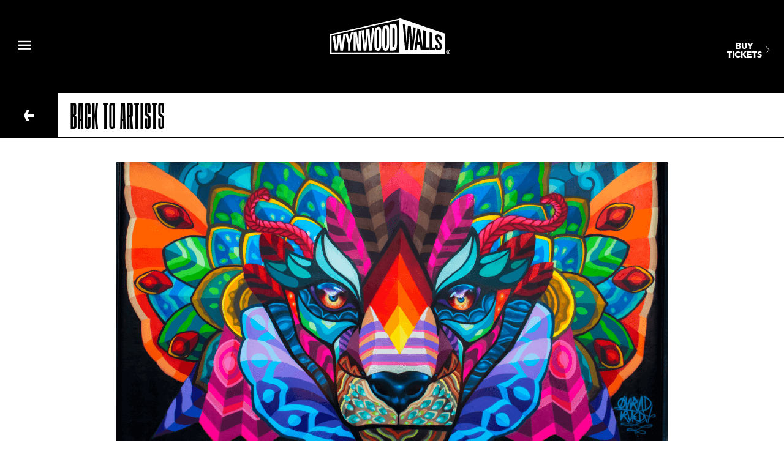

--- FILE ---
content_type: text/html; charset=UTF-8
request_url: https://thewynwoodwalls.com/artists/farid-rueda/
body_size: 39449
content:
<!--
======================================
			Made by Nativo
====================================== 
                            =@#=.      
                         =%+..=*%*-.  
                       =%+.    :=%%*: 
                     +%+       @*     
                   =@+         @+     
                 =%+.  =+++++++@*     
               +@+   =%+:::::::%#     
            .+@+   =%+.        *%     
          .+%=   +@+.       .-+%#     
         +@=   =@+      :=##*=:       
       +@+   +%+   . :%*=:            
     +%=   +%+   -%=  @-  .%          
  .*%=   +%+   -%+    *#   %=       . 
.*%=  .+@@*+++%+   :++#@+++%%+++.  .%#

======================================
		https://nativo.design
======================================
     J.M / G.O / K.R / M.R / D.P
======================================


 -->
 <!doctype html>
<html lang="en-US">
<head>
	<meta charset="UTF-8">
	<meta name="viewport" content="width=device-width, initial-scale=1">
	<link rel="profile" href="https://gmpg.org/xfn/11">
	<meta name='robots' content='index, follow, max-image-preview:large, max-snippet:-1, max-video-preview:-1' />
	<style>img:is([sizes="auto" i], [sizes^="auto," i]) { contain-intrinsic-size: 3000px 1500px }</style>
	
	<!-- This site is optimized with the Yoast SEO plugin v25.2 - https://yoast.com/wordpress/plugins/seo/ -->
	<title>farid rueda - Wynwood Walls</title>
	<link rel="canonical" href="https://thewynwoodwalls.com/artists/farid-rueda/" />
	<meta property="og:locale" content="en_US" />
	<meta property="og:type" content="article" />
	<meta property="og:title" content="farid rueda - Wynwood Walls" />
	<meta property="og:description" content="Back to artists year/ 2022 farid rueda Farid Rueda was born in Morelos, located in the center of the country, an hour&#8217;s drive from the capital. Mexican pride takes over [&hellip;]" />
	<meta property="og:url" content="https://thewynwoodwalls.com/artists/farid-rueda/" />
	<meta property="og:site_name" content="Wynwood Walls" />
	<meta property="article:published_time" content="2022-10-20T02:55:49+00:00" />
	<meta property="article:modified_time" content="2025-10-29T19:30:38+00:00" />
	<meta property="og:image" content="https://thewynwoodwalls.com/wp-content/uploads/2022/10/aCooperFaridFueda3341-MP-01-1-1.png" />
	<meta property="og:image:width" content="900" />
	<meta property="og:image:height" content="468" />
	<meta property="og:image:type" content="image/png" />
	<meta name="author" content="Alejandro Trujillo" />
	<meta name="twitter:card" content="summary_large_image" />
	<meta name="twitter:label1" content="Written by" />
	<meta name="twitter:data1" content="Alejandro Trujillo" />
	<meta name="twitter:label2" content="Est. reading time" />
	<meta name="twitter:data2" content="2 minutes" />
	<script type="application/ld+json" class="yoast-schema-graph">{"@context":"https://schema.org","@graph":[{"@type":"Article","@id":"https://thewynwoodwalls.com/artists/farid-rueda/#article","isPartOf":{"@id":"https://thewynwoodwalls.com/artists/farid-rueda/"},"author":{"name":"Alejandro Trujillo","@id":"https://thewynwoodwalls.com/#/schema/person/bf3d2a81359831484c4bc621689d9114"},"headline":"farid rueda","datePublished":"2022-10-20T02:55:49+00:00","dateModified":"2025-10-29T19:30:38+00:00","mainEntityOfPage":{"@id":"https://thewynwoodwalls.com/artists/farid-rueda/"},"wordCount":219,"publisher":{"@id":"https://thewynwoodwalls.com/#organization"},"image":{"@id":"https://thewynwoodwalls.com/artists/farid-rueda/#primaryimage"},"thumbnailUrl":"https://thewynwoodwalls.com/wp-content/uploads/2022/10/aCooperFaridFueda3341-MP-01-1-1.png","articleSection":["Artists"],"inLanguage":"en-US"},{"@type":"WebPage","@id":"https://thewynwoodwalls.com/artists/farid-rueda/","url":"https://thewynwoodwalls.com/artists/farid-rueda/","name":"farid rueda - Wynwood Walls","isPartOf":{"@id":"https://thewynwoodwalls.com/#website"},"primaryImageOfPage":{"@id":"https://thewynwoodwalls.com/artists/farid-rueda/#primaryimage"},"image":{"@id":"https://thewynwoodwalls.com/artists/farid-rueda/#primaryimage"},"thumbnailUrl":"https://thewynwoodwalls.com/wp-content/uploads/2022/10/aCooperFaridFueda3341-MP-01-1-1.png","datePublished":"2022-10-20T02:55:49+00:00","dateModified":"2025-10-29T19:30:38+00:00","breadcrumb":{"@id":"https://thewynwoodwalls.com/artists/farid-rueda/#breadcrumb"},"inLanguage":"en-US","potentialAction":[{"@type":"ReadAction","target":["https://thewynwoodwalls.com/artists/farid-rueda/"]}]},{"@type":"ImageObject","inLanguage":"en-US","@id":"https://thewynwoodwalls.com/artists/farid-rueda/#primaryimage","url":"https://thewynwoodwalls.com/wp-content/uploads/2022/10/aCooperFaridFueda3341-MP-01-1-1.png","contentUrl":"https://thewynwoodwalls.com/wp-content/uploads/2022/10/aCooperFaridFueda3341-MP-01-1-1.png","width":900,"height":468},{"@type":"BreadcrumbList","@id":"https://thewynwoodwalls.com/artists/farid-rueda/#breadcrumb","itemListElement":[{"@type":"ListItem","position":1,"name":"Home","item":"https://thewynwoodwalls.com/"},{"@type":"ListItem","position":2,"name":"farid rueda"}]},{"@type":"WebSite","@id":"https://thewynwoodwalls.com/#website","url":"https://thewynwoodwalls.com/","name":"The Wynwood Walls","description":"wynwood-walls","publisher":{"@id":"https://thewynwoodwalls.com/#organization"},"potentialAction":[{"@type":"SearchAction","target":{"@type":"EntryPoint","urlTemplate":"https://thewynwoodwalls.com/?s={search_term_string}"},"query-input":{"@type":"PropertyValueSpecification","valueRequired":true,"valueName":"search_term_string"}}],"inLanguage":"en-US"},{"@type":"Organization","@id":"https://thewynwoodwalls.com/#organization","name":"The Wynwood Walls","url":"https://thewynwoodwalls.com/","logo":{"@type":"ImageObject","inLanguage":"en-US","@id":"https://thewynwoodwalls.com/#/schema/logo/image/","url":"https://thewynwoodwalls.com/wp-content/uploads/2024/04/WW-2000x1000-1.png","contentUrl":"https://thewynwoodwalls.com/wp-content/uploads/2024/04/WW-2000x1000-1.png","width":2000,"height":1000,"caption":"The Wynwood Walls"},"image":{"@id":"https://thewynwoodwalls.com/#/schema/logo/image/"},"sameAs":["https://www.instagram.com/wynwoodwallsofficial/"]},{"@type":"Person","@id":"https://thewynwoodwalls.com/#/schema/person/bf3d2a81359831484c4bc621689d9114","name":"Alejandro Trujillo","image":{"@type":"ImageObject","inLanguage":"en-US","@id":"https://thewynwoodwalls.com/#/schema/person/image/","url":"https://secure.gravatar.com/avatar/ebf0eb110d01d521fe8dad71bb71e62c8a28bd30fa1d90dbb9c01b0fed95e8e1?s=96&d=mm&r=g","contentUrl":"https://secure.gravatar.com/avatar/ebf0eb110d01d521fe8dad71bb71e62c8a28bd30fa1d90dbb9c01b0fed95e8e1?s=96&d=mm&r=g","caption":"Alejandro Trujillo"},"sameAs":["https://thewynwoodwalls.com"],"url":"https://thewynwoodwalls.com/author/alejandrot/"}]}</script>
	<!-- / Yoast SEO plugin. -->


<link rel='dns-prefetch' href='//cdn.shopify.com' />
<link rel='dns-prefetch' href='//widget.gotolstoy.com' />
<link rel="alternate" type="application/rss+xml" title="Wynwood Walls &raquo; Feed" href="https://thewynwoodwalls.com/feed/" />
<link rel="alternate" type="application/rss+xml" title="Wynwood Walls &raquo; Comments Feed" href="https://thewynwoodwalls.com/comments/feed/" />
<link rel="alternate" type="text/calendar" title="Wynwood Walls &raquo; iCal Feed" href="https://thewynwoodwalls.com/events/?ical=1" />
		<!-- This site uses the Google Analytics by MonsterInsights plugin v9.8.0 - Using Analytics tracking - https://www.monsterinsights.com/ -->
							<script src="//www.googletagmanager.com/gtag/js?id=G-767EYL0ZDZ"  data-cfasync="false" data-wpfc-render="false" type="text/javascript" async></script>
			<script data-cfasync="false" data-wpfc-render="false" type="text/javascript">
				var mi_version = '9.8.0';
				var mi_track_user = true;
				var mi_no_track_reason = '';
								var MonsterInsightsDefaultLocations = {"page_location":"https:\/\/thewynwoodwalls.com\/artists\/farid-rueda\/"};
								if ( typeof MonsterInsightsPrivacyGuardFilter === 'function' ) {
					var MonsterInsightsLocations = (typeof MonsterInsightsExcludeQuery === 'object') ? MonsterInsightsPrivacyGuardFilter( MonsterInsightsExcludeQuery ) : MonsterInsightsPrivacyGuardFilter( MonsterInsightsDefaultLocations );
				} else {
					var MonsterInsightsLocations = (typeof MonsterInsightsExcludeQuery === 'object') ? MonsterInsightsExcludeQuery : MonsterInsightsDefaultLocations;
				}

								var disableStrs = [
										'ga-disable-G-767EYL0ZDZ',
									];

				/* Function to detect opted out users */
				function __gtagTrackerIsOptedOut() {
					for (var index = 0; index < disableStrs.length; index++) {
						if (document.cookie.indexOf(disableStrs[index] + '=true') > -1) {
							return true;
						}
					}

					return false;
				}

				/* Disable tracking if the opt-out cookie exists. */
				if (__gtagTrackerIsOptedOut()) {
					for (var index = 0; index < disableStrs.length; index++) {
						window[disableStrs[index]] = true;
					}
				}

				/* Opt-out function */
				function __gtagTrackerOptout() {
					for (var index = 0; index < disableStrs.length; index++) {
						document.cookie = disableStrs[index] + '=true; expires=Thu, 31 Dec 2099 23:59:59 UTC; path=/';
						window[disableStrs[index]] = true;
					}
				}

				if ('undefined' === typeof gaOptout) {
					function gaOptout() {
						__gtagTrackerOptout();
					}
				}
								window.dataLayer = window.dataLayer || [];

				window.MonsterInsightsDualTracker = {
					helpers: {},
					trackers: {},
				};
				if (mi_track_user) {
					function __gtagDataLayer() {
						dataLayer.push(arguments);
					}

					function __gtagTracker(type, name, parameters) {
						if (!parameters) {
							parameters = {};
						}

						if (parameters.send_to) {
							__gtagDataLayer.apply(null, arguments);
							return;
						}

						if (type === 'event') {
														parameters.send_to = monsterinsights_frontend.v4_id;
							var hookName = name;
							if (typeof parameters['event_category'] !== 'undefined') {
								hookName = parameters['event_category'] + ':' + name;
							}

							if (typeof MonsterInsightsDualTracker.trackers[hookName] !== 'undefined') {
								MonsterInsightsDualTracker.trackers[hookName](parameters);
							} else {
								__gtagDataLayer('event', name, parameters);
							}
							
						} else {
							__gtagDataLayer.apply(null, arguments);
						}
					}

					__gtagTracker('js', new Date());
					__gtagTracker('set', {
						'developer_id.dZGIzZG': true,
											});
					if ( MonsterInsightsLocations.page_location ) {
						__gtagTracker('set', MonsterInsightsLocations);
					}
										__gtagTracker('config', 'G-767EYL0ZDZ', {"forceSSL":"true","link_attribution":"true"} );
										window.gtag = __gtagTracker;										(function () {
						/* https://developers.google.com/analytics/devguides/collection/analyticsjs/ */
						/* ga and __gaTracker compatibility shim. */
						var noopfn = function () {
							return null;
						};
						var newtracker = function () {
							return new Tracker();
						};
						var Tracker = function () {
							return null;
						};
						var p = Tracker.prototype;
						p.get = noopfn;
						p.set = noopfn;
						p.send = function () {
							var args = Array.prototype.slice.call(arguments);
							args.unshift('send');
							__gaTracker.apply(null, args);
						};
						var __gaTracker = function () {
							var len = arguments.length;
							if (len === 0) {
								return;
							}
							var f = arguments[len - 1];
							if (typeof f !== 'object' || f === null || typeof f.hitCallback !== 'function') {
								if ('send' === arguments[0]) {
									var hitConverted, hitObject = false, action;
									if ('event' === arguments[1]) {
										if ('undefined' !== typeof arguments[3]) {
											hitObject = {
												'eventAction': arguments[3],
												'eventCategory': arguments[2],
												'eventLabel': arguments[4],
												'value': arguments[5] ? arguments[5] : 1,
											}
										}
									}
									if ('pageview' === arguments[1]) {
										if ('undefined' !== typeof arguments[2]) {
											hitObject = {
												'eventAction': 'page_view',
												'page_path': arguments[2],
											}
										}
									}
									if (typeof arguments[2] === 'object') {
										hitObject = arguments[2];
									}
									if (typeof arguments[5] === 'object') {
										Object.assign(hitObject, arguments[5]);
									}
									if ('undefined' !== typeof arguments[1].hitType) {
										hitObject = arguments[1];
										if ('pageview' === hitObject.hitType) {
											hitObject.eventAction = 'page_view';
										}
									}
									if (hitObject) {
										action = 'timing' === arguments[1].hitType ? 'timing_complete' : hitObject.eventAction;
										hitConverted = mapArgs(hitObject);
										__gtagTracker('event', action, hitConverted);
									}
								}
								return;
							}

							function mapArgs(args) {
								var arg, hit = {};
								var gaMap = {
									'eventCategory': 'event_category',
									'eventAction': 'event_action',
									'eventLabel': 'event_label',
									'eventValue': 'event_value',
									'nonInteraction': 'non_interaction',
									'timingCategory': 'event_category',
									'timingVar': 'name',
									'timingValue': 'value',
									'timingLabel': 'event_label',
									'page': 'page_path',
									'location': 'page_location',
									'title': 'page_title',
									'referrer' : 'page_referrer',
								};
								for (arg in args) {
																		if (!(!args.hasOwnProperty(arg) || !gaMap.hasOwnProperty(arg))) {
										hit[gaMap[arg]] = args[arg];
									} else {
										hit[arg] = args[arg];
									}
								}
								return hit;
							}

							try {
								f.hitCallback();
							} catch (ex) {
							}
						};
						__gaTracker.create = newtracker;
						__gaTracker.getByName = newtracker;
						__gaTracker.getAll = function () {
							return [];
						};
						__gaTracker.remove = noopfn;
						__gaTracker.loaded = true;
						window['__gaTracker'] = __gaTracker;
					})();
									} else {
										console.log("");
					(function () {
						function __gtagTracker() {
							return null;
						}

						window['__gtagTracker'] = __gtagTracker;
						window['gtag'] = __gtagTracker;
					})();
									}
			</script>
			
							<!-- / Google Analytics by MonsterInsights -->
		<script type="text/javascript">
/* <![CDATA[ */
window._wpemojiSettings = {"baseUrl":"https:\/\/s.w.org\/images\/core\/emoji\/16.0.1\/72x72\/","ext":".png","svgUrl":"https:\/\/s.w.org\/images\/core\/emoji\/16.0.1\/svg\/","svgExt":".svg","source":{"concatemoji":"https:\/\/thewynwoodwalls.com\/wp-includes\/js\/wp-emoji-release.min.js?ver=6.8.3"}};
/*! This file is auto-generated */
!function(s,n){var o,i,e;function c(e){try{var t={supportTests:e,timestamp:(new Date).valueOf()};sessionStorage.setItem(o,JSON.stringify(t))}catch(e){}}function p(e,t,n){e.clearRect(0,0,e.canvas.width,e.canvas.height),e.fillText(t,0,0);var t=new Uint32Array(e.getImageData(0,0,e.canvas.width,e.canvas.height).data),a=(e.clearRect(0,0,e.canvas.width,e.canvas.height),e.fillText(n,0,0),new Uint32Array(e.getImageData(0,0,e.canvas.width,e.canvas.height).data));return t.every(function(e,t){return e===a[t]})}function u(e,t){e.clearRect(0,0,e.canvas.width,e.canvas.height),e.fillText(t,0,0);for(var n=e.getImageData(16,16,1,1),a=0;a<n.data.length;a++)if(0!==n.data[a])return!1;return!0}function f(e,t,n,a){switch(t){case"flag":return n(e,"\ud83c\udff3\ufe0f\u200d\u26a7\ufe0f","\ud83c\udff3\ufe0f\u200b\u26a7\ufe0f")?!1:!n(e,"\ud83c\udde8\ud83c\uddf6","\ud83c\udde8\u200b\ud83c\uddf6")&&!n(e,"\ud83c\udff4\udb40\udc67\udb40\udc62\udb40\udc65\udb40\udc6e\udb40\udc67\udb40\udc7f","\ud83c\udff4\u200b\udb40\udc67\u200b\udb40\udc62\u200b\udb40\udc65\u200b\udb40\udc6e\u200b\udb40\udc67\u200b\udb40\udc7f");case"emoji":return!a(e,"\ud83e\udedf")}return!1}function g(e,t,n,a){var r="undefined"!=typeof WorkerGlobalScope&&self instanceof WorkerGlobalScope?new OffscreenCanvas(300,150):s.createElement("canvas"),o=r.getContext("2d",{willReadFrequently:!0}),i=(o.textBaseline="top",o.font="600 32px Arial",{});return e.forEach(function(e){i[e]=t(o,e,n,a)}),i}function t(e){var t=s.createElement("script");t.src=e,t.defer=!0,s.head.appendChild(t)}"undefined"!=typeof Promise&&(o="wpEmojiSettingsSupports",i=["flag","emoji"],n.supports={everything:!0,everythingExceptFlag:!0},e=new Promise(function(e){s.addEventListener("DOMContentLoaded",e,{once:!0})}),new Promise(function(t){var n=function(){try{var e=JSON.parse(sessionStorage.getItem(o));if("object"==typeof e&&"number"==typeof e.timestamp&&(new Date).valueOf()<e.timestamp+604800&&"object"==typeof e.supportTests)return e.supportTests}catch(e){}return null}();if(!n){if("undefined"!=typeof Worker&&"undefined"!=typeof OffscreenCanvas&&"undefined"!=typeof URL&&URL.createObjectURL&&"undefined"!=typeof Blob)try{var e="postMessage("+g.toString()+"("+[JSON.stringify(i),f.toString(),p.toString(),u.toString()].join(",")+"));",a=new Blob([e],{type:"text/javascript"}),r=new Worker(URL.createObjectURL(a),{name:"wpTestEmojiSupports"});return void(r.onmessage=function(e){c(n=e.data),r.terminate(),t(n)})}catch(e){}c(n=g(i,f,p,u))}t(n)}).then(function(e){for(var t in e)n.supports[t]=e[t],n.supports.everything=n.supports.everything&&n.supports[t],"flag"!==t&&(n.supports.everythingExceptFlag=n.supports.everythingExceptFlag&&n.supports[t]);n.supports.everythingExceptFlag=n.supports.everythingExceptFlag&&!n.supports.flag,n.DOMReady=!1,n.readyCallback=function(){n.DOMReady=!0}}).then(function(){return e}).then(function(){var e;n.supports.everything||(n.readyCallback(),(e=n.source||{}).concatemoji?t(e.concatemoji):e.wpemoji&&e.twemoji&&(t(e.twemoji),t(e.wpemoji)))}))}((window,document),window._wpemojiSettings);
/* ]]> */
</script>
<style id='wp-emoji-styles-inline-css' type='text/css'>

	img.wp-smiley, img.emoji {
		display: inline !important;
		border: none !important;
		box-shadow: none !important;
		height: 1em !important;
		width: 1em !important;
		margin: 0 0.07em !important;
		vertical-align: -0.1em !important;
		background: none !important;
		padding: 0 !important;
	}
</style>
<style id='classic-theme-styles-inline-css' type='text/css'>
/*! This file is auto-generated */
.wp-block-button__link{color:#fff;background-color:#32373c;border-radius:9999px;box-shadow:none;text-decoration:none;padding:calc(.667em + 2px) calc(1.333em + 2px);font-size:1.125em}.wp-block-file__button{background:#32373c;color:#fff;text-decoration:none}
</style>
<style id='shopify-product-shopify-product-block-style-inline-css' type='text/css'>
.product-card__error-message{text-align:center}.shopify-product-block__error.shopify-product-block__error--no-product{background:#fff;border:1px solid #c5c4c4;border-radius:.625rem;box-shadow:0 4px 6px -1px rgba(0,0,0,.1),0 2px 4px -1px rgba(0,0,0,.06);box-sizing:border-box;cursor:pointer;max-width:100%;overflow:hidden;padding:.5rem;position:relative;text-align:center;transition:box-shadow .2s ease-in-out}

</style>
<style id='shopify-collection-shopify-collection-block-style-inline-css' type='text/css'>
.collection-grid__grid{display:grid;gap:1rem;grid-template-columns:repeat(auto-fit,minmax(280px,1fr))}@media screen and (max-width:599px){.collection-grid__grid{grid-template-columns:1fr}}@media screen and (min-width:600px)and (max-width:899px){.collection-grid__grid{grid-template-columns:repeat(2,1fr)}}@media screen and (min-width:900px)and (max-width:1199px){.collection-grid__grid{grid-template-columns:repeat(3,1fr)}}@media screen and (min-width:1200px){.collection-grid__grid{grid-template-columns:repeat(4,1fr)}}.collection-grid__grid.max-products-per-row-1{grid-template-columns:1fr}@media screen and (min-width:600px){.collection-grid__grid.max-products-per-row-2{grid-template-columns:repeat(2,1fr)}}@media screen and (min-width:600px)and (max-width:899px){.collection-grid__grid.max-products-per-row-3{grid-template-columns:repeat(2,1fr)}}@media screen and (min-width:900px){.collection-grid__grid.max-products-per-row-3{grid-template-columns:repeat(3,1fr)}}@media screen and (min-width:600px)and (max-width:899px){.collection-grid__grid.max-products-per-row-4{grid-template-columns:repeat(2,1fr)}}@media screen and (min-width:900px)and (max-width:1199px){.collection-grid__grid.max-products-per-row-4{grid-template-columns:repeat(3,1fr)}}@media screen and (min-width:1200px){.collection-grid__grid.max-products-per-row-4{grid-template-columns:repeat(4,1fr)}}@media screen and (min-width:600px)and (max-width:899px){.collection-grid__grid.max-products-per-row-5{grid-template-columns:repeat(2,1fr)}}@media screen and (min-width:900px)and (max-width:1199px){.collection-grid__grid.max-products-per-row-5{grid-template-columns:repeat(3,1fr)}}@media screen and (min-width:1200px){.collection-grid__grid.max-products-per-row-5{grid-template-columns:repeat(5,1fr)}}@media screen and (min-width:600px)and (max-width:899px){.collection-grid__grid.max-products-per-row-6{grid-template-columns:repeat(2,1fr)}}@media screen and (min-width:900px)and (max-width:1199px){.collection-grid__grid.max-products-per-row-6{grid-template-columns:repeat(3,1fr)}}@media screen and (min-width:1200px){.collection-grid__grid.max-products-per-row-6{grid-template-columns:repeat(6,1fr)}}.wp-shopify-pagination-controls{align-items:center;display:flex;gap:1rem;justify-content:center;margin-top:2rem;padding:1rem 0}.wp-shopify-pagination-controls .components-button{align-items:center;justify-content:center;min-width:100px;text-align:center}.wp-shopify-pagination-controls .page-info{color:#666;font-size:14px}.shopify-collection-block__error.shopify-collection-block__error--no-collection{background-color:#f8d7da;background:#fff;border:1px solid #c5c4c4;border-radius:4px;border-radius:.625rem;box-shadow:0 4px 6px -1px rgba(0,0,0,.1),0 2px 4px -1px rgba(0,0,0,.06);box-sizing:border-box;cursor:pointer;max-width:100%;overflow:hidden;padding:.5rem;position:relative;text-align:center;transition:box-shadow .2s ease-in-out}.shopify-collection-block__error.shopify-collection-block__error--store-mismatch{background:#fff;border:1px solid #ddd;border-radius:4px;container-type:inline-size;margin:0 auto;max-width:500px;padding:24px;text-align:center}.shopify-collection-block__error.shopify-collection-block__error--store-mismatch .error-content{align-items:center;display:flex;flex-direction:column;gap:16px}.shopify-collection-block__error.shopify-collection-block__error--store-mismatch .error-title{color:#dc3545;font-size:18px;margin:0}.shopify-collection-block__error.shopify-collection-block__error--store-mismatch .error-message{color:#666;line-height:1.5}.shopify-collection-block__error.shopify-collection-block__error--store-mismatch .store-details{background:#f8f9fa;border-radius:4px;margin:12px 0;padding:12px;text-align:left}.shopify-collection-block__error.shopify-collection-block__error--store-mismatch .store-detail{font-size:14px;margin:8px 0}.shopify-collection-block__error.shopify-collection-block__error--store-mismatch .store-detail code{background:#e9ecef;border-radius:3px;font-family:monospace;padding:2px 6px}.shopify-collection-block__error.shopify-collection-block__error--store-mismatch .error-actions{margin-top:16px}.shopify-collection-block__error.shopify-collection-block__error--store-mismatch .help-text{color:#666;font-size:12px;line-height:1.4;margin:12px 0 0}@container (max-width: 300px){.shopify-collection-block__error.shopify-collection-block__error--store-mismatch{max-width:100%;padding:16px}.shopify-collection-block__error.shopify-collection-block__error--store-mismatch .error-content{gap:12px}.shopify-collection-block__error.shopify-collection-block__error--store-mismatch .error-title{font-size:16px}.shopify-collection-block__error.shopify-collection-block__error--store-mismatch .error-message{font-size:13px}.shopify-collection-block__error.shopify-collection-block__error--store-mismatch .store-details{font-size:12px;padding:8px}.shopify-collection-block__error.shopify-collection-block__error--store-mismatch .store-details .store-detail{font-size:12px;margin:6px 0}.shopify-collection-block__error.shopify-collection-block__error--store-mismatch .store-details .store-detail code{font-size:11px;padding:1px 4px}.shopify-collection-block__error.shopify-collection-block__error--store-mismatch .error-actions{margin-top:12px}.shopify-collection-block__error.shopify-collection-block__error--store-mismatch .error-actions button{font-size:12px;margin:4px 0;padding:8px 12px;width:100%}.shopify-collection-block__error.shopify-collection-block__error--store-mismatch .help-text{font-size:11px}}@container (min-width: 301px) and (max-width: 450px){.shopify-collection-block__error.shopify-collection-block__error--store-mismatch{padding:20px}.shopify-collection-block__error.shopify-collection-block__error--store-mismatch .error-title{font-size:17px}.shopify-collection-block__error.shopify-collection-block__error--store-mismatch .error-message{font-size:14px}.shopify-collection-block__error.shopify-collection-block__error--store-mismatch .store-details{padding:10px}.shopify-collection-block__error.shopify-collection-block__error--store-mismatch .store-details .store-detail{font-size:13px}.shopify-collection-block__error.shopify-collection-block__error--store-mismatch .error-actions button{font-size:13px;margin:2px 4px}}@container (min-width: 451px){.shopify-collection-block__error.shopify-collection-block__error--store-mismatch{padding:28px}.shopify-collection-block__error.shopify-collection-block__error--store-mismatch .error-content{gap:20px}.shopify-collection-block__error.shopify-collection-block__error--store-mismatch .error-title{font-size:20px}.shopify-collection-block__error.shopify-collection-block__error--store-mismatch .error-message{font-size:15px}.shopify-collection-block__error.shopify-collection-block__error--store-mismatch .store-details{padding:16px}.shopify-collection-block__error.shopify-collection-block__error--store-mismatch .store-details .store-detail{font-size:15px;margin:10px 0}.shopify-collection-block__error.shopify-collection-block__error--store-mismatch .store-details .store-detail code{font-size:14px;padding:3px 8px}.shopify-collection-block__error.shopify-collection-block__error--store-mismatch .error-actions{margin-top:20px}.shopify-collection-block__error.shopify-collection-block__error--store-mismatch .error-actions button{font-size:14px;margin:0 6px;padding:10px 16px}.shopify-collection-block__error.shopify-collection-block__error--store-mismatch .help-text{font-size:13px}}

</style>
<style id='create-block-shopify-cart-toggle-block-style-inline-css' type='text/css'>
.wp-block-create-block-shopify-cart-toggle-block{color:#fff;padding:2px}.shopify-cart-toggle{background-color:transparent;border:none;cursor:pointer;font-family:inherit;font-size:var(--wp--preset--font-size--medium);font-weight:inherit;padding:0;text-decoration:none}.shopify-cart-toggle.shopify-cart-toggle--icon{align-items:center;border-radius:5px;color:#000;display:flex;justify-content:center;position:relative}.shopify-cart-toggle.shopify-cart-toggle--icon:after{background-image:url("data:image/svg+xml;utf8,<svg xmlns=%27http://www.w3.org/2000/svg%27 viewBox=%270 0 44 45%27><path d=%27M 23 2 C 18.385291 2 14.559689 5.5140788 14.058594 10 L 12 10 C 9.688 10 7.7634375 11.733203 7.5234375 14.033203 L 5.0234375 38.033203 C 4.8914375 39.298203 5.30425 40.566672 6.15625 41.513672 C 7.00825 42.458672 8.228 43 9.5 43 L 38.5 43 C 39.772 43 40.99175 42.458672 41.84375 41.513672 C 42.69575 40.567672 43.106609 39.298203 42.974609 38.033203 L 40.476562 14.033203 C 40.236562 11.733203 38.312 10 36 10 L 33.953125 10 C 33.984125 10.33 34 10.664 34 11 L 34 13 L 36 13 C 36.771 13 37.412187 13.578703 37.492188 14.345703 L 39.992188 38.345703 C 40.036187 38.767703 39.898234 39.189906 39.615234 39.503906 C 39.331234 39.818906 38.924 40 38.5 40 L 9.5 40 C 9.076 40 8.6697188 39.819859 8.3867188 39.505859 C 8.1027187 39.190859 7.9638125 38.767703 8.0078125 38.345703 L 10.507812 14.345703 C 10.587813 13.578703 11.229 13 12 13 L 14 13 L 14 16.5 A 1.50015 1.50015 0 1 0 17 16.5 L 17 11 C 17 7.6687195 19.668719 5 23 5 C 25.989762 5 28.439942 7.1510842 28.912109 10 L 19.132812 10 C 19.048812 10.32 19 10.654 19 11 L 19 13 L 29 13 L 29 16.5 A 1.50015 1.50015 0 1 0 32 16.5 L 32 11 C 32 6.0472805 27.952719 2 23 2 z%27 /></svg>");background-repeat:no-repeat;background-size:contain;content:"";height:24px;margin-right:15px;width:24px}.shopify-cart-block__error.shopify-cart-block__error--no-cart{background:#fff;border:1px solid #c5c4c4;border-radius:.625rem;box-shadow:0 4px 6px -1px rgba(0,0,0,.1),0 2px 4px -1px rgba(0,0,0,.06);box-sizing:border-box;cursor:pointer;max-width:100%;overflow:hidden;padding:.5rem;position:relative;text-align:center;transition:box-shadow .2s ease-in-out}

</style>
<style id='global-styles-inline-css' type='text/css'>
:root{--wp--preset--aspect-ratio--square: 1;--wp--preset--aspect-ratio--4-3: 4/3;--wp--preset--aspect-ratio--3-4: 3/4;--wp--preset--aspect-ratio--3-2: 3/2;--wp--preset--aspect-ratio--2-3: 2/3;--wp--preset--aspect-ratio--16-9: 16/9;--wp--preset--aspect-ratio--9-16: 9/16;--wp--preset--color--black: #000000;--wp--preset--color--cyan-bluish-gray: #abb8c3;--wp--preset--color--white: #ffffff;--wp--preset--color--pale-pink: #f78da7;--wp--preset--color--vivid-red: #cf2e2e;--wp--preset--color--luminous-vivid-orange: #ff6900;--wp--preset--color--luminous-vivid-amber: #fcb900;--wp--preset--color--light-green-cyan: #7bdcb5;--wp--preset--color--vivid-green-cyan: #00d084;--wp--preset--color--pale-cyan-blue: #8ed1fc;--wp--preset--color--vivid-cyan-blue: #0693e3;--wp--preset--color--vivid-purple: #9b51e0;--wp--preset--gradient--vivid-cyan-blue-to-vivid-purple: linear-gradient(135deg,rgba(6,147,227,1) 0%,rgb(155,81,224) 100%);--wp--preset--gradient--light-green-cyan-to-vivid-green-cyan: linear-gradient(135deg,rgb(122,220,180) 0%,rgb(0,208,130) 100%);--wp--preset--gradient--luminous-vivid-amber-to-luminous-vivid-orange: linear-gradient(135deg,rgba(252,185,0,1) 0%,rgba(255,105,0,1) 100%);--wp--preset--gradient--luminous-vivid-orange-to-vivid-red: linear-gradient(135deg,rgba(255,105,0,1) 0%,rgb(207,46,46) 100%);--wp--preset--gradient--very-light-gray-to-cyan-bluish-gray: linear-gradient(135deg,rgb(238,238,238) 0%,rgb(169,184,195) 100%);--wp--preset--gradient--cool-to-warm-spectrum: linear-gradient(135deg,rgb(74,234,220) 0%,rgb(151,120,209) 20%,rgb(207,42,186) 40%,rgb(238,44,130) 60%,rgb(251,105,98) 80%,rgb(254,248,76) 100%);--wp--preset--gradient--blush-light-purple: linear-gradient(135deg,rgb(255,206,236) 0%,rgb(152,150,240) 100%);--wp--preset--gradient--blush-bordeaux: linear-gradient(135deg,rgb(254,205,165) 0%,rgb(254,45,45) 50%,rgb(107,0,62) 100%);--wp--preset--gradient--luminous-dusk: linear-gradient(135deg,rgb(255,203,112) 0%,rgb(199,81,192) 50%,rgb(65,88,208) 100%);--wp--preset--gradient--pale-ocean: linear-gradient(135deg,rgb(255,245,203) 0%,rgb(182,227,212) 50%,rgb(51,167,181) 100%);--wp--preset--gradient--electric-grass: linear-gradient(135deg,rgb(202,248,128) 0%,rgb(113,206,126) 100%);--wp--preset--gradient--midnight: linear-gradient(135deg,rgb(2,3,129) 0%,rgb(40,116,252) 100%);--wp--preset--font-size--small: 13px;--wp--preset--font-size--medium: 20px;--wp--preset--font-size--large: 36px;--wp--preset--font-size--x-large: 42px;--wp--preset--spacing--20: 0.44rem;--wp--preset--spacing--30: 0.67rem;--wp--preset--spacing--40: 1rem;--wp--preset--spacing--50: 1.5rem;--wp--preset--spacing--60: 2.25rem;--wp--preset--spacing--70: 3.38rem;--wp--preset--spacing--80: 5.06rem;--wp--preset--shadow--natural: 6px 6px 9px rgba(0, 0, 0, 0.2);--wp--preset--shadow--deep: 12px 12px 50px rgba(0, 0, 0, 0.4);--wp--preset--shadow--sharp: 6px 6px 0px rgba(0, 0, 0, 0.2);--wp--preset--shadow--outlined: 6px 6px 0px -3px rgba(255, 255, 255, 1), 6px 6px rgba(0, 0, 0, 1);--wp--preset--shadow--crisp: 6px 6px 0px rgba(0, 0, 0, 1);}:where(.is-layout-flex){gap: 0.5em;}:where(.is-layout-grid){gap: 0.5em;}body .is-layout-flex{display: flex;}.is-layout-flex{flex-wrap: wrap;align-items: center;}.is-layout-flex > :is(*, div){margin: 0;}body .is-layout-grid{display: grid;}.is-layout-grid > :is(*, div){margin: 0;}:where(.wp-block-columns.is-layout-flex){gap: 2em;}:where(.wp-block-columns.is-layout-grid){gap: 2em;}:where(.wp-block-post-template.is-layout-flex){gap: 1.25em;}:where(.wp-block-post-template.is-layout-grid){gap: 1.25em;}.has-black-color{color: var(--wp--preset--color--black) !important;}.has-cyan-bluish-gray-color{color: var(--wp--preset--color--cyan-bluish-gray) !important;}.has-white-color{color: var(--wp--preset--color--white) !important;}.has-pale-pink-color{color: var(--wp--preset--color--pale-pink) !important;}.has-vivid-red-color{color: var(--wp--preset--color--vivid-red) !important;}.has-luminous-vivid-orange-color{color: var(--wp--preset--color--luminous-vivid-orange) !important;}.has-luminous-vivid-amber-color{color: var(--wp--preset--color--luminous-vivid-amber) !important;}.has-light-green-cyan-color{color: var(--wp--preset--color--light-green-cyan) !important;}.has-vivid-green-cyan-color{color: var(--wp--preset--color--vivid-green-cyan) !important;}.has-pale-cyan-blue-color{color: var(--wp--preset--color--pale-cyan-blue) !important;}.has-vivid-cyan-blue-color{color: var(--wp--preset--color--vivid-cyan-blue) !important;}.has-vivid-purple-color{color: var(--wp--preset--color--vivid-purple) !important;}.has-black-background-color{background-color: var(--wp--preset--color--black) !important;}.has-cyan-bluish-gray-background-color{background-color: var(--wp--preset--color--cyan-bluish-gray) !important;}.has-white-background-color{background-color: var(--wp--preset--color--white) !important;}.has-pale-pink-background-color{background-color: var(--wp--preset--color--pale-pink) !important;}.has-vivid-red-background-color{background-color: var(--wp--preset--color--vivid-red) !important;}.has-luminous-vivid-orange-background-color{background-color: var(--wp--preset--color--luminous-vivid-orange) !important;}.has-luminous-vivid-amber-background-color{background-color: var(--wp--preset--color--luminous-vivid-amber) !important;}.has-light-green-cyan-background-color{background-color: var(--wp--preset--color--light-green-cyan) !important;}.has-vivid-green-cyan-background-color{background-color: var(--wp--preset--color--vivid-green-cyan) !important;}.has-pale-cyan-blue-background-color{background-color: var(--wp--preset--color--pale-cyan-blue) !important;}.has-vivid-cyan-blue-background-color{background-color: var(--wp--preset--color--vivid-cyan-blue) !important;}.has-vivid-purple-background-color{background-color: var(--wp--preset--color--vivid-purple) !important;}.has-black-border-color{border-color: var(--wp--preset--color--black) !important;}.has-cyan-bluish-gray-border-color{border-color: var(--wp--preset--color--cyan-bluish-gray) !important;}.has-white-border-color{border-color: var(--wp--preset--color--white) !important;}.has-pale-pink-border-color{border-color: var(--wp--preset--color--pale-pink) !important;}.has-vivid-red-border-color{border-color: var(--wp--preset--color--vivid-red) !important;}.has-luminous-vivid-orange-border-color{border-color: var(--wp--preset--color--luminous-vivid-orange) !important;}.has-luminous-vivid-amber-border-color{border-color: var(--wp--preset--color--luminous-vivid-amber) !important;}.has-light-green-cyan-border-color{border-color: var(--wp--preset--color--light-green-cyan) !important;}.has-vivid-green-cyan-border-color{border-color: var(--wp--preset--color--vivid-green-cyan) !important;}.has-pale-cyan-blue-border-color{border-color: var(--wp--preset--color--pale-cyan-blue) !important;}.has-vivid-cyan-blue-border-color{border-color: var(--wp--preset--color--vivid-cyan-blue) !important;}.has-vivid-purple-border-color{border-color: var(--wp--preset--color--vivid-purple) !important;}.has-vivid-cyan-blue-to-vivid-purple-gradient-background{background: var(--wp--preset--gradient--vivid-cyan-blue-to-vivid-purple) !important;}.has-light-green-cyan-to-vivid-green-cyan-gradient-background{background: var(--wp--preset--gradient--light-green-cyan-to-vivid-green-cyan) !important;}.has-luminous-vivid-amber-to-luminous-vivid-orange-gradient-background{background: var(--wp--preset--gradient--luminous-vivid-amber-to-luminous-vivid-orange) !important;}.has-luminous-vivid-orange-to-vivid-red-gradient-background{background: var(--wp--preset--gradient--luminous-vivid-orange-to-vivid-red) !important;}.has-very-light-gray-to-cyan-bluish-gray-gradient-background{background: var(--wp--preset--gradient--very-light-gray-to-cyan-bluish-gray) !important;}.has-cool-to-warm-spectrum-gradient-background{background: var(--wp--preset--gradient--cool-to-warm-spectrum) !important;}.has-blush-light-purple-gradient-background{background: var(--wp--preset--gradient--blush-light-purple) !important;}.has-blush-bordeaux-gradient-background{background: var(--wp--preset--gradient--blush-bordeaux) !important;}.has-luminous-dusk-gradient-background{background: var(--wp--preset--gradient--luminous-dusk) !important;}.has-pale-ocean-gradient-background{background: var(--wp--preset--gradient--pale-ocean) !important;}.has-electric-grass-gradient-background{background: var(--wp--preset--gradient--electric-grass) !important;}.has-midnight-gradient-background{background: var(--wp--preset--gradient--midnight) !important;}.has-small-font-size{font-size: var(--wp--preset--font-size--small) !important;}.has-medium-font-size{font-size: var(--wp--preset--font-size--medium) !important;}.has-large-font-size{font-size: var(--wp--preset--font-size--large) !important;}.has-x-large-font-size{font-size: var(--wp--preset--font-size--x-large) !important;}
:where(.wp-block-post-template.is-layout-flex){gap: 1.25em;}:where(.wp-block-post-template.is-layout-grid){gap: 1.25em;}
:where(.wp-block-columns.is-layout-flex){gap: 2em;}:where(.wp-block-columns.is-layout-grid){gap: 2em;}
:root :where(.wp-block-pullquote){font-size: 1.5em;line-height: 1.6;}
</style>
<link rel='stylesheet' id='shopify-product-card-css' href='https://thewynwoodwalls.com/wp-content/plugins/shopify-plugin/includes/components/frontend/styles/product-card.css?ver=1.0.0' type='text/css' media='all' />
<link rel='stylesheet' id='shopify-modal-css' href='https://thewynwoodwalls.com/wp-content/plugins/shopify-plugin/includes/components/frontend/styles/modal.css?ver=1.0.0' type='text/css' media='all' />
<link rel='stylesheet' id='shopify-collection-css' href='https://thewynwoodwalls.com/wp-content/plugins/shopify-plugin/includes/components/frontend/styles/collection.css?ver=1.0.0' type='text/css' media='all' />
<link rel='stylesheet' id='shopify-cart-css' href='https://thewynwoodwalls.com/wp-content/plugins/shopify-plugin/includes/components/frontend/styles/cart.css?ver=1.0.0' type='text/css' media='all' />
<link rel='stylesheet' id='shopify-single-product-css' href='https://thewynwoodwalls.com/wp-content/plugins/shopify-plugin/includes/components/frontend/styles/single-product.css?ver=1.0.0' type='text/css' media='all' />
<link rel='stylesheet' id='shopify-variant-select-css' href='https://thewynwoodwalls.com/wp-content/plugins/shopify-plugin/includes/components/frontend/styles/variant-select.css?ver=1.0.0' type='text/css' media='all' />
<link rel='stylesheet' id='shopify-toolbar-css' href='https://thewynwoodwalls.com/wp-content/plugins/shopify-plugin/assets/css/toolbar.css?ver=1.0.0' type='text/css' media='all' />
<style id='shopify-toolbar-inline-css' type='text/css'>

        #wp-admin-bar-collections_button .ab-icon,
        #wp-admin-bar-product_button .ab-icon,
        #wp-admin-bar-visit_shopify_button .ab-icon {   
            background: url('https://thewynwoodwalls.com/wp-content/plugins/shopify-plugin/assets/icons/menu-icon.png') no-repeat center !important;
            background-size: 18px !important;
            width: 20px !important;
            height: 17px !important;
            display: inline-block !important;
            vertical-align: middle !important;
            margin-right: 5px !important;
            font: normal 20px/1 dashicons !important;
            -webkit-font-smoothing: antialiased !important;
            -moz-osx-font-smoothing: grayscale !important;
        }
        
        #wp-admin-bar-collections_button .ab-icon::before,
        #wp-admin-bar-product_button .ab-icon::before,
        #wp-admin-bar-visit_shopify_button .ab-icon::before {
            content: ' ' !important;
            background: url('https://thewynwoodwalls.com/wp-content/plugins/shopify-plugin/assets/icons/menu-icon.png') no-repeat center !important;
            background-size: contain !important;
            width: 20px !important;
            height: 17px !important;
            display: inline-block !important;
            vertical-align: middle !important;
            position: relative !important;
            top: -2px !important;
            font: normal 20px/1 dashicons !important;
            -webkit-font-smoothing: antialiased !important;
            -moz-osx-font-smoothing: grayscale !important;
        }
</style>
<link rel='stylesheet' id='shopify-styles-css' href='https://thewynwoodwalls.com/wp-content/plugins/shopify-plugin/style.css?ver=1761328491' type='text/css' media='all' />
<link rel='stylesheet' id='tribe-events-v2-single-skeleton-css' href='https://thewynwoodwalls.com/wp-content/plugins/the-events-calendar/build/css/tribe-events-single-skeleton.css?ver=6.13.2' type='text/css' media='all' />
<link rel='stylesheet' id='tribe-events-v2-single-skeleton-full-css' href='https://thewynwoodwalls.com/wp-content/plugins/the-events-calendar/build/css/tribe-events-single-full.css?ver=6.13.2' type='text/css' media='all' />
<link rel='stylesheet' id='tec-events-elementor-widgets-base-styles-css' href='https://thewynwoodwalls.com/wp-content/plugins/the-events-calendar/build/css/integrations/plugins/elementor/widgets/widget-base.css?ver=6.13.2' type='text/css' media='all' />
<link rel='stylesheet' id='wp-components-css' href='https://thewynwoodwalls.com/wp-includes/css/dist/components/style.min.css?ver=6.8.3' type='text/css' media='all' />
<link rel='stylesheet' id='godaddy-styles-css' href='https://thewynwoodwalls.com/wp-content/mu-plugins/vendor/wpex/godaddy-launch/includes/Dependencies/GoDaddy/Styles/build/latest.css?ver=2.0.2' type='text/css' media='all' />
<link rel='stylesheet' id='skelementor-style-css' href='https://thewynwoodwalls.com/wp-content/themes/skelementor/style.css?ver=6.8.3' type='text/css' media='all' />
<link rel='stylesheet' id='elementor-frontend-css' href='https://thewynwoodwalls.com/wp-content/uploads/elementor/css/custom-frontend.min.css?ver=1749192891' type='text/css' media='all' />
<link rel='stylesheet' id='widget-image-css' href='https://thewynwoodwalls.com/wp-content/plugins/elementor/assets/css/widget-image.min.css?ver=3.30.0' type='text/css' media='all' />
<link rel='stylesheet' id='e-sticky-css' href='https://thewynwoodwalls.com/wp-content/plugins/elementor-pro/assets/css/modules/sticky.min.css?ver=3.29.2' type='text/css' media='all' />
<link rel='stylesheet' id='e-motion-fx-css' href='https://thewynwoodwalls.com/wp-content/plugins/elementor-pro/assets/css/modules/motion-fx.min.css?ver=3.29.2' type='text/css' media='all' />
<link rel='stylesheet' id='widget-spacer-css' href='https://thewynwoodwalls.com/wp-content/plugins/elementor/assets/css/widget-spacer.min.css?ver=3.30.0' type='text/css' media='all' />
<link rel='stylesheet' id='widget-form-css' href='https://thewynwoodwalls.com/wp-content/plugins/elementor-pro/assets/css/widget-form.min.css?ver=3.29.2' type='text/css' media='all' />
<link rel='stylesheet' id='widget-nav-menu-css' href='https://thewynwoodwalls.com/wp-content/uploads/elementor/css/custom-pro-widget-nav-menu.min.css?ver=1749192891' type='text/css' media='all' />
<link rel='stylesheet' id='widget-heading-css' href='https://thewynwoodwalls.com/wp-content/plugins/elementor/assets/css/widget-heading.min.css?ver=3.30.0' type='text/css' media='all' />
<link rel='stylesheet' id='widget-video-css' href='https://thewynwoodwalls.com/wp-content/plugins/elementor/assets/css/widget-video.min.css?ver=3.30.0' type='text/css' media='all' />
<link rel='stylesheet' id='e-popup-css' href='https://thewynwoodwalls.com/wp-content/plugins/elementor-pro/assets/css/conditionals/popup.min.css?ver=3.29.2' type='text/css' media='all' />
<link rel='stylesheet' id='widget-divider-css' href='https://thewynwoodwalls.com/wp-content/plugins/elementor/assets/css/widget-divider.min.css?ver=3.30.0' type='text/css' media='all' />
<link rel='stylesheet' id='widget-icon-list-css' href='https://thewynwoodwalls.com/wp-content/uploads/elementor/css/custom-widget-icon-list.min.css?ver=1749192891' type='text/css' media='all' />
<link rel='stylesheet' id='e-animation-fadeIn-css' href='https://thewynwoodwalls.com/wp-content/plugins/elementor/assets/lib/animations/styles/fadeIn.min.css?ver=3.30.0' type='text/css' media='all' />
<link rel='stylesheet' id='elementor-icons-css' href='https://thewynwoodwalls.com/wp-content/plugins/elementor/assets/lib/eicons/css/elementor-icons.min.css?ver=5.43.0' type='text/css' media='all' />
<link rel='stylesheet' id='elementor-post-6-css' href='https://thewynwoodwalls.com/wp-content/uploads/elementor/css/post-6.css?ver=1749192892' type='text/css' media='all' />
<link rel='stylesheet' id='widget-post-navigation-css' href='https://thewynwoodwalls.com/wp-content/plugins/elementor-pro/assets/css/widget-post-navigation.min.css?ver=3.29.2' type='text/css' media='all' />
<link rel='stylesheet' id='elementor-post-7721-css' href='https://thewynwoodwalls.com/wp-content/uploads/elementor/css/post-7721.css?ver=1761768904' type='text/css' media='all' />
<link rel='stylesheet' id='elementor-post-58-css' href='https://thewynwoodwalls.com/wp-content/uploads/elementor/css/post-58.css?ver=1760451393' type='text/css' media='all' />
<link rel='stylesheet' id='elementor-post-19604-css' href='https://thewynwoodwalls.com/wp-content/uploads/elementor/css/post-19604.css?ver=1761071891' type='text/css' media='all' />
<link rel='stylesheet' id='elementor-post-10315-css' href='https://thewynwoodwalls.com/wp-content/uploads/elementor/css/post-10315.css?ver=1749192892' type='text/css' media='all' />
<link rel='stylesheet' id='elementor-post-10302-css' href='https://thewynwoodwalls.com/wp-content/uploads/elementor/css/post-10302.css?ver=1749192892' type='text/css' media='all' />
<link rel='stylesheet' id='elementor-post-10171-css' href='https://thewynwoodwalls.com/wp-content/uploads/elementor/css/post-10171.css?ver=1749192892' type='text/css' media='all' />
<link rel='stylesheet' id='elementor-post-10170-css' href='https://thewynwoodwalls.com/wp-content/uploads/elementor/css/post-10170.css?ver=1749192892' type='text/css' media='all' />
<link rel='stylesheet' id='elementor-post-10169-css' href='https://thewynwoodwalls.com/wp-content/uploads/elementor/css/post-10169.css?ver=1749192892' type='text/css' media='all' />
<link rel='stylesheet' id='elementor-post-10168-css' href='https://thewynwoodwalls.com/wp-content/uploads/elementor/css/post-10168.css?ver=1749192892' type='text/css' media='all' />
<link rel='stylesheet' id='elementor-post-10167-css' href='https://thewynwoodwalls.com/wp-content/uploads/elementor/css/post-10167.css?ver=1749192892' type='text/css' media='all' />
<link rel='stylesheet' id='elementor-post-10166-css' href='https://thewynwoodwalls.com/wp-content/uploads/elementor/css/post-10166.css?ver=1749192892' type='text/css' media='all' />
<link rel='stylesheet' id='elementor-post-10156-css' href='https://thewynwoodwalls.com/wp-content/uploads/elementor/css/post-10156.css?ver=1749192892' type='text/css' media='all' />
<link rel='stylesheet' id='elementor-post-10155-css' href='https://thewynwoodwalls.com/wp-content/uploads/elementor/css/post-10155.css?ver=1749192892' type='text/css' media='all' />
<link rel='stylesheet' id='elementor-post-10154-css' href='https://thewynwoodwalls.com/wp-content/uploads/elementor/css/post-10154.css?ver=1749192892' type='text/css' media='all' />
<link rel='stylesheet' id='elementor-post-10153-css' href='https://thewynwoodwalls.com/wp-content/uploads/elementor/css/post-10153.css?ver=1749192892' type='text/css' media='all' />
<link rel='stylesheet' id='elementor-post-10152-css' href='https://thewynwoodwalls.com/wp-content/uploads/elementor/css/post-10152.css?ver=1749192892' type='text/css' media='all' />
<link rel='stylesheet' id='elementor-post-10151-css' href='https://thewynwoodwalls.com/wp-content/uploads/elementor/css/post-10151.css?ver=1749192892' type='text/css' media='all' />
<link rel='stylesheet' id='elementor-post-10150-css' href='https://thewynwoodwalls.com/wp-content/uploads/elementor/css/post-10150.css?ver=1749192892' type='text/css' media='all' />
<link rel='stylesheet' id='elementor-post-10149-css' href='https://thewynwoodwalls.com/wp-content/uploads/elementor/css/post-10149.css?ver=1749192892' type='text/css' media='all' />
<link rel='stylesheet' id='elementor-post-10148-css' href='https://thewynwoodwalls.com/wp-content/uploads/elementor/css/post-10148.css?ver=1749192892' type='text/css' media='all' />
<link rel='stylesheet' id='elementor-post-10140-css' href='https://thewynwoodwalls.com/wp-content/uploads/elementor/css/post-10140.css?ver=1749192892' type='text/css' media='all' />
<link rel='stylesheet' id='elementor-post-10139-css' href='https://thewynwoodwalls.com/wp-content/uploads/elementor/css/post-10139.css?ver=1749192892' type='text/css' media='all' />
<link rel='stylesheet' id='elementor-post-10138-css' href='https://thewynwoodwalls.com/wp-content/uploads/elementor/css/post-10138.css?ver=1749192892' type='text/css' media='all' />
<link rel='stylesheet' id='elementor-post-10137-css' href='https://thewynwoodwalls.com/wp-content/uploads/elementor/css/post-10137.css?ver=1749192892' type='text/css' media='all' />
<link rel='stylesheet' id='elementor-post-10136-css' href='https://thewynwoodwalls.com/wp-content/uploads/elementor/css/post-10136.css?ver=1749192892' type='text/css' media='all' />
<link rel='stylesheet' id='elementor-post-10134-css' href='https://thewynwoodwalls.com/wp-content/uploads/elementor/css/post-10134.css?ver=1749192892' type='text/css' media='all' />
<link rel='stylesheet' id='elementor-post-10132-css' href='https://thewynwoodwalls.com/wp-content/uploads/elementor/css/post-10132.css?ver=1749192892' type='text/css' media='all' />
<link rel='stylesheet' id='elementor-post-10128-css' href='https://thewynwoodwalls.com/wp-content/uploads/elementor/css/post-10128.css?ver=1749192893' type='text/css' media='all' />
<link rel='stylesheet' id='elementor-post-10127-css' href='https://thewynwoodwalls.com/wp-content/uploads/elementor/css/post-10127.css?ver=1749192893' type='text/css' media='all' />
<link rel='stylesheet' id='elementor-post-10126-css' href='https://thewynwoodwalls.com/wp-content/uploads/elementor/css/post-10126.css?ver=1749192893' type='text/css' media='all' />
<link rel='stylesheet' id='elementor-post-10038-css' href='https://thewynwoodwalls.com/wp-content/uploads/elementor/css/post-10038.css?ver=1749192893' type='text/css' media='all' />
<link rel='stylesheet' id='elementor-post-736-css' href='https://thewynwoodwalls.com/wp-content/uploads/elementor/css/post-736.css?ver=1758057264' type='text/css' media='all' />
<link rel='stylesheet' id='eael-general-css' href='https://thewynwoodwalls.com/wp-content/plugins/essential-addons-for-elementor-lite/assets/front-end/css/view/general.min.css?ver=6.2.0' type='text/css' media='all' />
<link rel='stylesheet' id='elementor-gf-local-roboto-css' href='https://thewynwoodwalls.com/wp-content/uploads/elementor/google-fonts/css/roboto.css?ver=1742281231' type='text/css' media='all' />
<link rel='stylesheet' id='elementor-icons-shared-0-css' href='https://thewynwoodwalls.com/wp-content/plugins/elementor/assets/lib/font-awesome/css/fontawesome.min.css?ver=5.15.3' type='text/css' media='all' />
<link rel='stylesheet' id='elementor-icons-fa-solid-css' href='https://thewynwoodwalls.com/wp-content/plugins/elementor/assets/lib/font-awesome/css/solid.min.css?ver=5.15.3' type='text/css' media='all' />
<!--n2css--><!--n2js--><script type="text/javascript" src="https://thewynwoodwalls.com/wp-content/plugins/google-analytics-for-wordpress/assets/js/frontend-gtag.min.js?ver=9.8.0" id="monsterinsights-frontend-script-js" async="async" data-wp-strategy="async"></script>
<script data-cfasync="false" data-wpfc-render="false" type="text/javascript" id='monsterinsights-frontend-script-js-extra'>/* <![CDATA[ */
var monsterinsights_frontend = {"js_events_tracking":"true","download_extensions":"doc,pdf,ppt,zip,xls,docx,pptx,xlsx","inbound_paths":"[{\"path\":\"\\\/go\\\/\",\"label\":\"affiliate\"},{\"path\":\"\\\/recommend\\\/\",\"label\":\"affiliate\"}]","home_url":"https:\/\/thewynwoodwalls.com","hash_tracking":"false","v4_id":"G-767EYL0ZDZ"};/* ]]> */
</script>
<script type="text/javascript" id="tolstoy-app-key-js-after">
/* <![CDATA[ */
window.tolstoyAppKey="8d957d00-a1bd-4e23-a04f-cef3da01afb8";
/* ]]> */
</script>
<script type="text/javascript" src="https://widget.gotolstoy.com/widget/widget.js?app-key=8d957d00-a1bd-4e23-a04f-cef3da01afb8&amp;ver=6.8.3" id="tolstoy-js"></script>
<script type="text/javascript" src="https://thewynwoodwalls.com/wp-includes/js/jquery/jquery.min.js?ver=3.7.1" id="jquery-core-js"></script>
<script type="text/javascript" src="https://thewynwoodwalls.com/wp-includes/js/jquery/jquery-migrate.min.js?ver=3.4.1" id="jquery-migrate-js"></script>
<link rel="https://api.w.org/" href="https://thewynwoodwalls.com/wp-json/" /><link rel="alternate" title="JSON" type="application/json" href="https://thewynwoodwalls.com/wp-json/wp/v2/posts/7721" /><link rel="EditURI" type="application/rsd+xml" title="RSD" href="https://thewynwoodwalls.com/xmlrpc.php?rsd" />
<meta name="generator" content="WordPress 6.8.3" />
<link rel='shortlink' href='https://thewynwoodwalls.com/?p=7721' />
<link rel="alternate" title="oEmbed (JSON)" type="application/json+oembed" href="https://thewynwoodwalls.com/wp-json/oembed/1.0/embed?url=https%3A%2F%2Fthewynwoodwalls.com%2Fartists%2Ffarid-rueda%2F" />
<link rel="alternate" title="oEmbed (XML)" type="text/xml+oembed" href="https://thewynwoodwalls.com/wp-json/oembed/1.0/embed?url=https%3A%2F%2Fthewynwoodwalls.com%2Fartists%2Ffarid-rueda%2F&#038;format=xml" />
        <script type="text/javascript">
            var ajaxurl = 'https://thewynwoodwalls.com/wp-admin/admin-ajax.php';
        </script>
<meta name="tec-api-version" content="v1"><meta name="tec-api-origin" content="https://thewynwoodwalls.com"><link rel="alternate" href="https://thewynwoodwalls.com/wp-json/tribe/events/v1/" /><meta name="generator" content="Elementor 3.30.0; features: additional_custom_breakpoints; settings: css_print_method-external, google_font-enabled, font_display-auto">
<link rel="preconnect" href="https://fonts.googleapis.com">
<link rel="preconnect" href="https://fonts.gstatic.com" crossorigin>
<link href="https://fonts.googleapis.com/css2?family=Chakra+Petch&display=swap" rel="stylesheet">
<script src="https://ajax.googleapis.com/ajax/libs/jquery/3.6.0/jquery.min.js"></script>

<script>
	$( document ).ready(function() {
$('a').click(function () {

  this.blur(); // or $(this).blur();
  //...  
});
		setTimeout(function(){	
		  $(".mapsvg-popover").attr("id","mapsvg-popover");
		}, 1000)

		var ua = navigator.userAgent.toLowerCase(); 
		if (ua.indexOf('safari') != -1) {
			if (ua.indexOf('chrome') > -1) {
			} else {
			 $('body').addClass("fwSafari");
			}
		}
	
	
		
});

</script>
<script type="text/javascript"> (function() { var co=document.createElement("script"); co.type="text/javascript"; co.async=true; co.src="https://xola.com/checkout.js"; var s=document.getElementsByTagName("script")[0]; s.parentNode.insertBefore(co, s); })(); </script>
<!-- Google Tag Manager -->
<script>(function(w,d,s,l,i){w[l]=w[l]||[];w[l].push({'gtm.start':
new Date().getTime(),event:'gtm.js'});var f=d.getElementsByTagName(s)[0],
j=d.createElement(s),dl=l!='dataLayer'?'&l='+l:'';j.async=true;j.src=
'https://www.googletagmanager.com/gtm.js?id='+i+dl;f.parentNode.insertBefore(j,f);
})(window,document,'script','dataLayer','GTM-TRVS4JL3');</script>
<!-- End Google Tag Manager -->
<script>tolstoyAppKey="8d957d00-a1bd-4e23-a04f-cef3da01afb8"</script>
<script type="module"
async
src="https://widget.gotolstoy.com/we/widget.js"
>
</script>
<script
type="text/javascript"
nomodule
async
src="https://widget.gotolstoy.com/widget/widget.js"
></script>
    
<script>
// These must come from your backend/checkout:
var ORDER_TOTAL    = {{ORDER_TOTAL}};      // e.g., 78.00  (number!)
var ORDER_CURRENCY = '{{ORDER_CURRENCY}}'; // e.g., 'USD'
var ORDER_ID       = '{{ORDER_ID}}';       // e.g., 'WWO-987654'

gtag('event', 'conversion', {
  'send_to': 'AW-11226682667/wTDNCOTmmI4bEKuqpukp',
  'value': ORDER_TOTAL,
  'currency': ORDER_CURRENCY,
  'transaction_id': ORDER_ID
});
</script>

<!-- Meta Pixel Code -->
<script>
!function(f,b,e,v,n,t,s)
{if(f.fbq)return;n=f.fbq=function(){n.callMethod?
n.callMethod.apply(n,arguments):n.queue.push(arguments)};
if(!f._fbq)f._fbq=n;n.push=n;n.loaded=!0;n.version='2.0';
n.queue=[];t=b.createElement(e);t.async=!0;
t.src=v;s=b.getElementsByTagName(e)[0];
s.parentNode.insertBefore(t,s)}(window, document,'script',
'https://connect.facebook.net/en_US/fbevents.js');
fbq('init', '546630529696584');
fbq('track', 'PageView');
</script>
<noscript><img height="1" width="1" style="display:none"
src="https://www.facebook.com/tr?id=546630529696584&ev=PageView&noscript=1"
/></noscript>
<!-- End Meta Pixel Code -->
			<style>
				.e-con.e-parent:nth-of-type(n+4):not(.e-lazyloaded):not(.e-no-lazyload),
				.e-con.e-parent:nth-of-type(n+4):not(.e-lazyloaded):not(.e-no-lazyload) * {
					background-image: none !important;
				}
				@media screen and (max-height: 1024px) {
					.e-con.e-parent:nth-of-type(n+3):not(.e-lazyloaded):not(.e-no-lazyload),
					.e-con.e-parent:nth-of-type(n+3):not(.e-lazyloaded):not(.e-no-lazyload) * {
						background-image: none !important;
					}
				}
				@media screen and (max-height: 640px) {
					.e-con.e-parent:nth-of-type(n+2):not(.e-lazyloaded):not(.e-no-lazyload),
					.e-con.e-parent:nth-of-type(n+2):not(.e-lazyloaded):not(.e-no-lazyload) * {
						background-image: none !important;
					}
				}
			</style>
			<link rel="icon" href="https://thewynwoodwalls.com/wp-content/uploads/2022/05/cropped-WW-android-chrome-512x512-1-32x32.png" sizes="32x32" />
<link rel="icon" href="https://thewynwoodwalls.com/wp-content/uploads/2022/05/cropped-WW-android-chrome-512x512-1-192x192.png" sizes="192x192" />
<link rel="apple-touch-icon" href="https://thewynwoodwalls.com/wp-content/uploads/2022/05/cropped-WW-android-chrome-512x512-1-180x180.png" />
<meta name="msapplication-TileImage" content="https://thewynwoodwalls.com/wp-content/uploads/2022/05/cropped-WW-android-chrome-512x512-1-270x270.png" />
		<style type="text/css" id="wp-custom-css">
				.MenuContainerHtml{
	    margin-top: 11px;
}
.hours-am-header{
	background: white;
	padding-left: 30px;
	padding-top: 20px;
	padding-bottom: 21px;
	padding-right: 20px;
}  
.hours-body{
		padding:30px;
}

.hours-am-header p, .hours-body p{
color: #000;
font-family: "Avenir Next";
font-size: 74px;
font-style: normal;
font-weight: 700;
line-height: 78px; /* 105.405% */
letter-spacing: -6.36px;
text-transform: uppercase;
	margin:0;
}
.hours-am-header span, .hours-body  span{
color: #000;
font-family: "Avenir Next";
font-size: 64px;
font-style: normal;
font-weight: 700;
line-height: 78px;
font-variant: all-small-caps;
}
.horas-time{
    font-family: "Avenir Next Bold", Sans-serif;
    font-size: 14px;
    font-weight: 700;
    text-transform: uppercase;
    font-style: normal;
    line-height: 14px;
	    
}
#contenedorHoras .elementor-column.elementor-col-50{
width: auto;
}

::selection {
	background: #e61489 !important;
	color: #ffffff !important;
}
::-moz-selection {
	background: #e61489 !important;
	color: #ffffff !important;
}

.sectionBlackComming{
	background: black;
	margin: 0 !important;
	padding: 30px ;
}
.backPostAris1 .elementor-widget-image a img[src$=".svg"]
{
	width:17px !important;
}
#formAbout .ninja-forms-field:not(.submit-wrap input.ninja-forms-field ), #formularioInput_tran .ninja-forms-field:not(.submit-wrap input.ninja-forms-field )
{
	background:transparent !important;
}
@media (max-width: 600px) {
	.marginResposive15 > .elementor-widget-container{
		margin-left:15px !important;
		margin-right:15px !important;
		
	}
}
.fwSafari a{
	font-weight: 500 !important;
}
.linkNewOpenFotter::after {
    content: url(https://thewynwoodwalls.com/wp-content/uploads/2022/11/Icon_External_Link_Small.svg);
    margin-top: 3px;
    position: absolute;
    margin-left: 12px;
}	
.acsb-trigger.acsb-trigger-size-small
{
	border: 1px solid #ffffff;
}
.acsb-action-box-usefulLinks
{
	display:none !important;
}
.lineHeightButton{
    line-height: 110px !important;
	
}

.lineHeightButton .fa-arrow-right:before{
	content:url("https://thewynwoodwalls.com/wp-content/uploads/2022/10/Next_Arrow_Black.svg");
}
.lineHeightButton .fa-arrow-left:before{
	content:url("https://thewynwoodwalls.com/wp-content/uploads/2022/10/Previous_Arrow_Black.svg");
}
.yearArtis img {
	width: 20px !important;
}
.yearArtis img:hover {
	opacity: 0.7 !important;
}
.imgCoverArtist img{
	/*object-fit:cover;
	height:100%;
	width:100%;*/
}

#sliderArtHomeSection .swiper-container-horizontal>.swiper-pagination-bullets{
    bottom: 20px;
    width: 100%;
}
#sliderArtHomeSection  .swiper-pagination-bullet{
	background: #fff;
    opacity: .4;
}
#sliderArtHomeSection .swiper-pagination-bullet-active{
	opacity:1;
}


.aBackPost h3 a{
    position: relative;
}
.aBackPost h3 a::after{
    position: absolute;
    content: '';
	height: 2px !important;
	background-color: #000 !important;
	width: 0%;
	bottom: 0;
	left: 0;
	transition: .5s;
}
.aBackPost h3 a:hover::after{
	width:100% !important;
}



.lineHeightButton
.elementor-post-navigation__next  a .post-navigation__next--label,
.lineHeightButton
.elementor-post-navigation__prev  a .post-navigation__prev--label{
    position: relative;
}
.lineHeightButton
.elementor-post-navigation__next  a .post-navigation__next--label::after,
.lineHeightButton
.elementor-post-navigation__prev  a .post-navigation__prev--label::after
{
    position: absolute;
    content: '';
	height: 4px !important;
	background-color: #000 !important;
	width: 0%;
	bottom: 0;
	left: 0;
	transition: .5s;
}
.lineHeightButton
.elementor-post-navigation__next   a .post-navigation__next--label:hover::after,
.lineHeightButton
.elementor-post-navigation__prev   a .post-navigation__prev--label:hover::after{
	width:100% !important;
}



#imgSliderHomeArts img {
position: absolute;
    right: 0;
    margin-top: 30px;

}
#menuPadding > .elementor-widget-wrap.elementor-element-populated{
		padding-bottom: 0px;
    padding-top: 0px;
    position: absolute;
    height: 100%;
    right: 0;
    width: auto;
}
.aWhite .elementor-button-icon svg{
	margin-top:-2px !important;

}
#menuPadding > .elementor-widget-wrap.elementor-element-populated .aWhite .elementor-button svg path{
	stroke:white !important;

}
#menuPadding > .elementor-widget-wrap.elementor-element-populated .aWhite .elementor-button svg {
		transform: translateX(6px);
}

#menuPadding > .elementor-widget-wrap.elementor-element-populated .aWhite .elementor-button:hover svg {
	stroke:white !important;
		transform: translateX(6px);
	 animation: arrow1 1s ease 1;
    transition: .5s;
}
#btnHeader a svg{
	transform: translateX(7px)  translateY(-2px);
	height:25px;
}   
#btnHeader a:hover svg{
    animation: arrow 1s ease 1;
    transition: .5s;
}
@keyframes arrow{
    0%{
        transform: translateX(7px)  translateY(-2px);
    }
    33%{
        transform: translateX(14px)  translateY(-2px);
        opacity: 0;
    }
    35%{
        transform:translateX(0px)  translateY(-2px);
    }
    100%{
        transform:translateX(7px)  translateY(-2px);
        opacity: 1;
    }
    
}

@keyframes arrow1{
    0%{
        transform: translateX(6px);
    }
    33%{
        transform: translateX(12px);
        opacity: 0;
    }
    35%{
        transform:translateX(0px)  translateY(-2px);
    }
    100%{
        transform:translateX(6px);
        opacity: 1;
    }
    
}
#logoSvgAnimation{
width:232px;	
}
#logoSvgAnimationLocation{
width:232px;	
	margin: auto;
}
.captionTextSlider figcaption{
	position: absolute;
    margin-top: 10px;
}
.captionTextSlider .elementor-swiper-button{
	top:9px !important;
}
.linkNewOpen::after{
	content:url("https://thewynwoodwalls.com/wp-content/uploads/2022/06/Icon_External_Link.svg");
	margin-top: 19px;
    position: absolute;
    margin-left: 10px;
}

#openpiHeader{
	font-size: 42px !important;
	line-height:46px !important;
}
#closeIcon
{
z-index:4;	
}
.menu-item a{
	width: auto !important;
    display: inline-block !important;
}  
#containerPaddingHorizontal{
	padding-left:15px;
	padding-right:15px;
}
.menu-item a:before
{
    content: "";
    position: absolute;
    height: 4px !important;
    width: 0 !important;
    background-color: #FFF !important;
    left: 0 !important;
    bottom: 8px !important;
    transition: 0.5s !important;
}
.menu-item a:hover::before{
	width:100% !important;
}

.footerMenu .menu-item a:before{
	height: 1px !important;
	background-color: #000 !important;
}

.formAbout .nf-before-form-content{
	display:none;
}
.formAbout  .nf-form-content{
	padding:0;
}
.formAbout .nf-input-limit{
	margin:0;
}
.formAbout  .nf-error.field-wrap .nf-field-element:after,.formAbout  .nf-pass.field-wrap .nf-field-element:after{
	display:none;
}
.formAbout .nf-after-field{
	padding: 0;
	margin: 0;
	line-height: normal;
	font-size: 10px;
}
.formAboutElement{
	width:100%;
}
.formAbout .nf-field-container{
	margin: 0px;
	height: 54px;
}
.formAbout .textarea-container{
	margin: 0px;
	height: auto;
}
.formAbout input[type="button"]{
	  box-shadow: none;
    cursor: pointer;
	font-family: 'Avenir Next';
font-size: 14px !important;
line-height: 14px;
	color:black !important;
		text-transform:uppercase;
	border-radius:0px !important;
	   -webkit-appearance: none !important;
}
.formAbout input[type="button"]:hover{
	color:white !important;
	background:black !important;

}
.formAbout .nf-error-msg.nf-error-field-errors{
	display:none;
}
.formAbout nf-field:nth-child(2n+1) {
	float: left;
	width: 49%;
}
.formAbout nf-field:nth-child(2n) {
	float: right;
	width: 49%;
}
.formAbout input{
	height:38px !important;
	border: 1px solid #000000 !important;
	font-size: 16px !important;
	color: rgba(0, 0, 0, 0.4) !important;
	background:white !important;
}
.formAbout textarea{
	width: 100%; max-width: 100%;
	border: 1px solid #000000 !important;
	font-size: 16px !important;
	color: rgba(0, 0, 0, 0.4) !important;
	background:white !important;
}
.formAbout nf-field:nth-child(5), .formAbout nf-field:nth-child(6),
.formAbout nf-field:nth-child(7){
	width: 100%;
}






header .elementor-widget-image a img[src$=".svg"] {
    width: 100%;
}

.elementor-form-spinner{
	display:none;
}
.aWhiteFotter .elementor-message.elementor-message-success{
	    position: absolute;
}
.form50Element{
	background: transparent !important;
}
@media (min-width: 900px) {
.yearArtis h3 {
	text-align:right;
}
.yearArtis{
	margin-bottom:50px !important;
}
	.yearArtis.yearArtis2{
	margin-bottom:0px !important;
}
}
@media (max-width: 1380px) {
.txtResponsiveNumber span{
       font-size: 25px !important;
}
	.aWhiteFotter{
		overflow:hidden;
	}
	#closeIcon{
	    right: 37px;
    left: auto;
    margin-top: 6px;
	}
}

@media (max-width: 1024px) {
	.MenuContainerHtml{
	margin-left:30px;
	margin-right:30px;
}
		#containerPaddingHorizontal{
	padding-left:30px;
	padding-right:30px;
}
}
@media (max-width: 900px) {
	
	#svgContainer1{
/* 		display:none; */
	}
	.cursor-y, .cursor-x,#VsampleVideo{
/* 		display:none; */
	}
	.elementor-location-header, .elementor-location-footer, div[data-elementor-type="wp-page"]{
		opacity:1 !important;
	}
}
@media (max-width: 767px) {
	#openpiHeader{
	font-size: 33px !important;
	line-height:33px !important;
}
	
	.linkNewOpen::after{
	
	    margin-top: 13px;
    position: absolute;
    margin-left: 5px;
    transform: scale(0.7);
}

	#imageCarouselHomeBlack #imageCarouselHome .elementor-swiper-button {
    margin-top: auto  !important;
    margin-right: 0px  !important;
}
	#imageCarouselHomeBlack 
#imageCarouselHome  figcaption{
 position: relative !important;
    padding: 0px !important;
    font-size: 40px !important;
    line-height: 40px !important;
    height: auto !important;
 
}
	#containerPaddingHorizontal{
	padding-left:15px;
	padding-right:15px;
}
	.formAbout nf-field:nth-child(2n+1) {
	float: left;
	width: 100%;
}
.formAbout nf-field:nth-child(2n) {
	float: left;
	width: 100%;
}
	
	#imageCarouselHomeBlack #imageCarouselHome .swiper-container-horizontal>.swiper-pagination-bullets span{
		opacity:0;
	}
	.MenuContainerHtml{
	margin-left:15px;
	margin-right:15px;
}
	.climateApi{
		    font-size: 33px !important;
    line-height: 33px !important;
	}
	#heightResponsive > .elementor-container{
		min-height: 1px;
	}
	 .elementor-arrows-position-outside .swiper-container{
	 margin-bottom: 0px !important;
}
}

@media (max-width: 600px) {
.elementor-column-gap-wider>.elementor-column>.elementor-element-populated {
    padding: 15px;
}
	.yearArtis{
			padding-left: 5%
	}

	.yearArtis .elementor-column{
			width: initial;
		
	}
}

/*about slider*/
.AboutTheArt .n2-ss-widget.nextend-arrow-next img,.sliderabout .n2-ss-widget.nextend-arrow-next img{
	background-image:url('	https://thewynwoodwalls.com/wp-content/uploads/2022/05/Button_Left.svg');
  box-sizing:border-box;
        display:block;
	background-repeat:no-repeat;
	width:auto !important;
	
}

.AboutTheArt .n2-ss-widget.nextend-arrow-previous  img, .sliderabout .n2-ss-widget.nextend-arrow-previous  img{
	background-image:url('https://thewynwoodwalls.com/wp-content/uploads/2022/05/Button_Left-1.svg');
  box-sizing:border-box;
        display:block;
	background-repeat:no-repeat;
	width:auto !important;

}
.AboutTheArt .nextend-arrow.nextend-arrow-previous, .sliderabout .nextend-arrow.nextend-arrow-previous  {
	  margin-right: -6px;
}

.AboutTheArt .nextend-arrow.nextend-arrow-previous:hover , .AboutTheArt .nextend-arrow-next:hover ,.AboutTheArt .nextend-arrow.nextend-arrow-previous:focus , .AboutTheArt .nextend-arrow-next:focus ,.AboutTheArt .nextend-arrow.nextend-arrow-previous, .sliderabout .nextend-arrow.nextend-arrow-previous:hover , .sliderabout .nextend-arrow-next:hover ,.sliderabout .nextend-arrow.nextend-arrow-previous:focus , .sliderabout .nextend-arrow-next:focus ,.sliderabout .nextend-arrow.nextend-arrow-previous  {
	 
	 background-color:transparent !important;
		 background:transparent !important;
}
/*about slider*/

/*inicio elementos heder y footer globales*/
#spaceNegative{
	margin-bottom:0px;
}
a ,button, .elementor-swiper-button{
cursor:pointer !important;
}
.elementor-button-icon svg {
    width: auto;
    height: auto;
}

   #svgContainer svg{
        width: 55px !important;
    }
   #svgContainer1 svg{
        width: 45px !important;
        height: 38.5px !important;
    }

.aWhite .elementor-button-icon svg,.aWhiteFotter .elementor-button-icon svg {
    width: auto;
    height: auto;
}
.aWhite .elementor-button:hover svg path{
	 fill:transparent;
	 stroke:#000000;
}
/*
.aWhite .elementor-button:focus{
		color: white !important;
    background-color: transparent!important ;
}*/
.aWhiteFotter .elementor-button[type="submit"] svg path{
	 fill:transparent !important ;
}
.aWhiteFotter .elementor-button[type="submit"]:hover svg path{
	 stroke:white !important ;
}
.aWhite a, .aBlack a, .aWhiteFotter a{
	height:38px;
}
.elementor-button{
	box-shadow: none !important;
}

.elementor *, html{
	-webkit-font-smoothing: antialiased !important;
	-moz-osx-font-smoothing: grayscale !important;
}
/*fin elementos heder y footer globales*/

/*inicio carousel home*/

#imageCarouselHome .eicon-chevron-right:before{
	content:url("https://thewynwoodwalls.com/wp-content/uploads/2022/05/StateActive-1.svg");
	
}
#imageCarouselHome .eicon-chevron-left:before{
	content:url("https://thewynwoodwalls.com/wp-content/uploads/2022/05/StateActive.svg");
	    right: 30px;
    position: absolute;
    margin-top: -30px;
}

#imageCarouselHomeBlack .elementor-arrows-position-outside .swiper-container{
		 margin-bottom: 0px !important;
}
.elementor-arrows-position-outside .swiper-container{
	width:100% !important;
	 padding:0px;
	 margin-bottom: -30px;
}
#imageCarouselHome .elementor-swiper-button {
    top: auto;
    position: relative;
    float: right;
}

#imageCarouselHome .swiper-pagination-bullet {
	width: 8px;
	height: 4px;
	background: #000000;
	position: relative;
	border-radius:0px;
}
#imageCarouselHome .swiper-pagination-bullet:before {
	content: "";
	position: absolute;
	top: -2px;
	border-left: 4px solid transparent;
	border-right: 4px solid transparent;
	margin-left: -4px;
	border-bottom: 2px solid #00000033;
}
#imageCarouselHome .swiper-pagination-bullet:after {
	content: "";
	position: absolute;
	bottom: -2px;
	border-left: 4px solid transparent;
	border-right: 4px solid transparent;
	border-top: 2px solid #00000033;
	margin-left: -4px;
}
#imageCarouselHome .swiper-pagination-bullet:not(.swiper-pagination-bullet-active){
	 background: #00000033 !important;
}
#imageCarouselHome .swiper-pagination-bullet-active, {
	 background: #000000 !important;
}
#imageCarouselHome .swiper-pagination-bullet-active:before {
	border-bottom: 2px solid #000000;
}
#imageCarouselHome .swiper-pagination-bullet-active:after {

	border-top: 2px solid #000000;

}

.swiper-container-horizontal>.swiper-pagination-bullets{
	    bottom: auto;
    left: 0;
    width: auto;
}
/*fin carousel home*/

/*inicio slider fondo negro*/
#imageCarouselHomeBlack #imageCarouselHome .elementor-swiper-button{
	margin-top: -80px;
    z-index: 10;
    margin-right: 50px;

	z-index: 10;
}
#imageCarouselHomeBlack #imageCarouselHome .eicon-chevron-right:before {
	content:url("https://thewynwoodwalls.com/wp-content/uploads/2022/05/Button_Left.svg") !important;
	
}

#imageCarouselHomeBlack #imageCarouselHome .eicon-chevron-left:before{
	content:url("https://thewynwoodwalls.com/wp-content/uploads/2022/05/Button_Left-1.svg") !important;
	
}

#imageCarouselHomeBlack #imageCarouselHome 
.swiper-container-horizontal>.swiper-pagination-bullets{
		width: 100%;
    border-top: 1px solid #ffffff;
    border-bottom: 1px solid #ffffff;
    padding: 25px;
    margin-top: 36px;
}


#imageCarouselHomeBlack #imageCarouselHome .swiper-pagination-bullet:not(.swiper-pagination-bullet-active){
	 background:rgba(255, 255, 255, 0.4) !important;
}
#imageCarouselHomeBlack #imageCarouselHome .swiper-pagination-bullet-active, {
	 background: #ffffff !important;
}
#imageCarouselHomeBlack 
#imageCarouselHome .swiper-pagination-bullet {
	background: #ffffff;
}
#imageCarouselHomeBlack 
#imageCarouselHome .swiper-pagination-bullet:before {
	border-bottom: 2px solid rgba(255, 255, 255, 0.4);
}
#imageCarouselHomeBlack 
#imageCarouselHome .swiper-pagination-bullet:after {
	border-top: 2px solid rgba(255, 255, 255, 0.4);
}
#imageCarouselHomeBlack 
#imageCarouselHome .swiper-pagination-bullet:not(.swiper-pagination-bullet-active){
	 background: rgba(255, 255, 255, 0.4) !important;
}
#imageCarouselHomeBlack 
#imageCarouselHome .swiper-pagination-bullet-active, {
	 background: #ffffff !important;
}
#imageCarouselHomeBlack 
#imageCarouselHome .swiper-pagination-bullet-active:before {
	border-bottom: 2px solid #ffffff;
}
#imageCarouselHomeBlack 
#imageCarouselHome .swiper-pagination-bullet-active:after {

	border-top: 2px solid #ffffff;

}
#imageCarouselHomeBlack 
#imageCarouselHome  .swiper-slide-inner img{
	  width: 100% !important; 
    height: 100% !important;
/*	max-height:870px;*/
}
#imageCarouselHomeBlack 
#imageCarouselHome  figcaption{
    position: absolute;
    background: linear-gradient(360deg, rgba(0, 0, 0, 0.7) 0%, rgba(0, 0, 0, 0) 100%);
    width: 100%;
    height: 250px;
    bottom: 0;
    padding: 50px;
    line-height: 1;
}
/*fin slider fondo negro*/

#imageCarouselHome .elementor-swiper-button.elementor-swiper-button-prev {
	margin-bottom:60px;
}


@media (max-width: 812px) 
{
  .mapsvg-popover.mapsvg-popover-animate
  {
  /*  height: 300px !important;
    max-height: 300px !important;
    min-height: 300px !important;
    bottom: 0px !important;
    top: initial !important;
    border: initial !important;
    background-color: transparent !important;*/
  }
}




@media (max-width: 767px){
	
	.lineHeightButton
.elementor-post-navigation__next  a .post-navigation__next--label::after,
.lineHeightButton
.elementor-post-navigation__prev  a .post-navigation__prev--label::after
{

	height: 2px !important;

}
	
	
	.codeR{
		display:none;
	}
	
	.linkNewOpenFotter::after {

    margin-top: 6px;
   
}	
	
	
	.menuDividerHome .elementor-widget-container{
		margin-top:10px !important;
	}
.hoursApi.MenuHoursx {
    display: block !important;
	margin-top:-20px !important; 
}
	
	.backPostAris1 .elementor-container .elementor-column:first-child {
	width: 30% !important;
}
.backPostAris1 .elementor-container .elementor-column:nth-child(2){
	width: 70% !important;
}
	
.post-template-default.single.single-post	.elementor-widget-wrap.elementor-element-populated{
			border-right:0px !important;
	}

	.lineHeightButton span.post-navigation__prev--label, .lineHeightButton span.post-navigation__next--label{
		 line-height: 46px !important;
		font-size:38px !important;
		letter-spacing:2px !important;
	}
	
	.lineHeightButton {
    line-height: 0 !important;
}
	.lineHeightButton .fa-arrow-right, .lineHeightButton .fa-arrow-left{
		transform: scale(0.6) !important;
    padding: 0 !important;
    margin-top: 7px !important; 
	}
	
	.lineHeightButton  .post-navigation__arrow-next, .lineHeightButton  .post-navigation__arrow-prev{
		padding:0px !important;
	}
}


		</style>
		</head>
<body data-rsssl=1 class="wp-singular post-template-default single single-post postid-7721 single-format-standard wp-custom-logo wp-theme-skelementor eio-default tribe-no-js elementor-default elementor-kit-6 elementor-page elementor-page-7721">

<shopify-store store-domain="49650a.myshopify.com" public-access-token="b055d0d4d3c4189b4ebf1e3446a079b2" country="US" language="en"></shopify-store><!-- Google Tag Manager (noscript) -->
<noscript><iframe src="https://www.googletagmanager.com/ns.html?id=GTM-TRVS4JL3"
height="0" width="0" style="display:none;visibility:hidden"></iframe></noscript>
<!-- End Google Tag Manager (noscript) -->

		<header data-elementor-type="header" data-elementor-id="58" class="elementor elementor-58 elementor-location-header" data-elementor-post-type="elementor_library">
					<div class="elementor-section elementor-top-section elementor-element elementor-element-77a91546 elementor-section-full_width elementor-section-content-top elementor-section-stretched elementor-reverse-mobile animated-slow NavHeaderBg elementor-section-height-default elementor-section-height-default" data-id="77a91546" data-element_type="section" id="navMaxHeight" data-settings="{&quot;background_background&quot;:&quot;classic&quot;,&quot;stretch_section&quot;:&quot;section-stretched&quot;,&quot;motion_fx_motion_fx_scrolling&quot;:&quot;yes&quot;,&quot;motion_fx_translateY_effect&quot;:&quot;yes&quot;,&quot;motion_fx_translateY_direction&quot;:&quot;negative&quot;,&quot;motion_fx_translateY_speed&quot;:{&quot;unit&quot;:&quot;px&quot;,&quot;size&quot;:0,&quot;sizes&quot;:[]},&quot;sticky&quot;:&quot;top&quot;,&quot;animation&quot;:&quot;none&quot;,&quot;motion_fx_translateY_affectedRange&quot;:{&quot;unit&quot;:&quot;%&quot;,&quot;size&quot;:&quot;&quot;,&quot;sizes&quot;:{&quot;start&quot;:0,&quot;end&quot;:100}},&quot;motion_fx_devices&quot;:[&quot;desktop&quot;,&quot;laptop&quot;,&quot;tablet&quot;,&quot;mobile&quot;],&quot;sticky_on&quot;:[&quot;desktop&quot;,&quot;laptop&quot;,&quot;tablet&quot;,&quot;mobile&quot;],&quot;sticky_offset&quot;:0,&quot;sticky_effects_offset&quot;:0,&quot;sticky_anchor_link_offset&quot;:0}">
						<div class="elementor-container elementor-column-gap-wider">
					<div class="elementor-column elementor-col-25 elementor-top-column elementor-element elementor-element-8fc1d5c Column3Nav" data-id="8fc1d5c" data-element_type="column">
			<div class="elementor-widget-wrap elementor-element-populated">
						<div class="elementor-element elementor-element-1d20df7 elementor-widget__width-initial menuNav elementor-hidden-tablet elementor-hidden-mobile elementor-view-default elementor-widget elementor-widget-icon" data-id="1d20df7" data-element_type="widget" data-widget_type="icon.default">
				<div class="elementor-widget-container">
							<div class="elementor-icon-wrapper">
			<a class="elementor-icon" href="#elementor-action%3Aaction%3Dpopup%3Aopen%26settings%3DeyJpZCI6IjczNiIsInRvZ2dsZSI6dHJ1ZX0%3D">
			<svg xmlns="http://www.w3.org/2000/svg" width="68" height="14" viewBox="0 0 68 14" fill="none"><line y1="1" x2="17" y2="1" stroke="white" stroke-width="2"></line><line y1="6" x2="17" y2="6" stroke="white" stroke-width="2"></line><line y1="11" x2="17" y2="11" stroke="white" stroke-width="2"></line></svg>			</a>
		</div>
						</div>
				</div>
				<div class="elementor-element elementor-element-485bbe4 elementor-widget__width-initial menuNav elementor-hidden-desktop elementor-hidden-laptop elementor-view-default elementor-widget elementor-widget-icon" data-id="485bbe4" data-element_type="widget" data-widget_type="icon.default">
				<div class="elementor-widget-container">
							<div class="elementor-icon-wrapper">
			<a class="elementor-icon" href="#elementor-action%3Aaction%3Dpopup%3Aopen%26settings%3DeyJpZCI6IjczNiIsInRvZ2dsZSI6dHJ1ZX0%3D">
			<svg xmlns="http://www.w3.org/2000/svg" width="17" height="12" viewBox="0 0 17 12" fill="none"><line y1="1" x2="17" y2="1" stroke="white" stroke-width="2"></line><line y1="6" x2="17" y2="6" stroke="white" stroke-width="2"></line><line y1="11" x2="17" y2="11" stroke="white" stroke-width="2"></line></svg>			</a>
		</div>
						</div>
				</div>
					</div>
		</div>
				<div class="elementor-column elementor-col-50 elementor-top-column elementor-element elementor-element-2fb00e33 Column3Nav" data-id="2fb00e33" data-element_type="column">
			<div class="elementor-widget-wrap elementor-element-populated">
						<div class="elementor-element elementor-element-6eb9989 elementor-widget elementor-widget-image" data-id="6eb9989" data-element_type="widget" data-widget_type="image.default">
				<div class="elementor-widget-container">
																<a href="https://thewynwoodwalls.com/">
							<img src="https://thewynwoodwalls.com/wp-content/uploads/2022/05/WW_Logos_Header.svg" title="WW_Logos_Header" alt="WW_Logos_Header" loading="lazy" />								</a>
															</div>
				</div>
					</div>
		</div>
				<div class="elementor-column elementor-col-25 elementor-top-column elementor-element elementor-element-6eb42e4f elementor-hidden-mobile Column3Nav" data-id="6eb42e4f" data-element_type="column" id="menuPadding">
			<div class="elementor-widget-wrap elementor-element-populated">
						<section class="elementor-section elementor-inner-section elementor-element elementor-element-e32f640 elementor-section-full_width elementor-section-height-default elementor-section-height-default" data-id="e32f640" data-element_type="section">
						<div class="elementor-container elementor-column-gap-wide">
					<div class="elementor-column elementor-col-33 elementor-inner-column elementor-element elementor-element-5b3d5c3 elementor-hidden-desktop elementor-hidden-laptop elementor-hidden-tablet elementor-hidden-mobile" data-id="5b3d5c3" data-element_type="column">
			<div class="elementor-widget-wrap elementor-element-populated">
						<div class="elementor-element elementor-element-07cd3b0 elementor-align-right elementor-button-info aWhite elementor-mobile-align-right elementor-hidden-mobile elementor-widget-laptop__width-initial elementor-widget__width-initial elementor-hidden-desktop elementor-hidden-laptop elementor-hidden-tablet elementor-widget elementor-widget-button" data-id="07cd3b0" data-element_type="widget" data-widget_type="button.default">
				<div class="elementor-widget-container">
									<div class="elementor-button-wrapper">
					<a class="elementor-button elementor-button-link elementor-size-sm" href="https://ggagallery.com/" target="_blank" rel="nofollow">
						<span class="elementor-button-content-wrapper">
						<span class="elementor-button-icon">
				<svg xmlns="http://www.w3.org/2000/svg" width="7" height="13" viewBox="0 0 7 13" fill="none"><path d="M0.606598 12.1279L6.21319 6.56392L0.606598 0.999916" stroke="white" stroke-linejoin="bevel"></path></svg>			</span>
									<span class="elementor-button-text">Art Gallery</span>
					</span>
					</a>
				</div>
								</div>
				</div>
					</div>
		</div>
				<div class="elementor-column elementor-col-33 elementor-inner-column elementor-element elementor-element-ccf9576" data-id="ccf9576" data-element_type="column">
			<div class="elementor-widget-wrap elementor-element-populated">
						<div class="elementor-element elementor-element-c4f6bbd elementor-align-right elementor-button-info aWhite elementor-mobile-align-right elementor-hidden-mobile elementor-widget-laptop__width-initial elementor-widget__width-initial elementor-widget elementor-widget-button" data-id="c4f6bbd" data-element_type="widget" data-widget_type="button.default">
				<div class="elementor-widget-container">
									<div class="elementor-button-wrapper">
					<a class="elementor-button elementor-button-link elementor-size-sm" href="https://thewynwoodwalls.com/admissions/" target="_blank" rel="nofollow">
						<span class="elementor-button-content-wrapper">
						<span class="elementor-button-icon">
				<svg xmlns="http://www.w3.org/2000/svg" width="7" height="13" viewBox="0 0 7 13" fill="none"><path d="M0.606598 12.1279L6.21319 6.56392L0.606598 0.999916" stroke="white" stroke-linejoin="bevel"></path></svg>			</span>
									<span class="elementor-button-text">Buy Tickets</span>
					</span>
					</a>
				</div>
								</div>
				</div>
					</div>
		</div>
				<div class="elementor-column elementor-col-33 elementor-inner-column elementor-element elementor-element-ae2bfaf elementor-hidden-desktop elementor-hidden-laptop elementor-hidden-mobile" data-id="ae2bfaf" data-element_type="column">
			<div class="elementor-widget-wrap elementor-element-populated">
						<div class="elementor-element elementor-element-30521b3 elementor-align-right elementor-button-info aWhite elementor-mobile-align-right elementor-hidden-mobile elementor-widget-laptop__width-initial elementor-widget__width-inherit elementor-hidden-desktop elementor-hidden-laptop elementor-hidden-tablet elementor-widget elementor-widget-button" data-id="30521b3" data-element_type="widget" data-widget_type="button.default">
				<div class="elementor-widget-container">
									<div class="elementor-button-wrapper">
					<a class="elementor-button elementor-button-link elementor-size-sm" href="https://shop.thewynwoodwalls.com/" target="_blank" rel="nofollow">
						<span class="elementor-button-content-wrapper">
						<span class="elementor-button-icon">
				<svg xmlns="http://www.w3.org/2000/svg" width="7" height="13" viewBox="0 0 7 13" fill="none"><path d="M0.606598 12.1279L6.21319 6.56392L0.606598 0.999916" stroke="white" stroke-linejoin="bevel"></path></svg>			</span>
									<span class="elementor-button-text">Shop</span>
					</span>
					</a>
				</div>
								</div>
				</div>
					</div>
		</div>
					</div>
		</section>
					</div>
		</div>
					</div>
		</div>
				</header>
		
<main id="main" class="site-main" role="main">

	<header class="page-header">
		<h1 class="entry-title">farid rueda</h1>
	</header>

	<div class="page-content">
				<div data-elementor-type="wp-post" data-elementor-id="7721" class="elementor elementor-7721" data-elementor-post-type="post">
						<section class="elementor-section elementor-top-section elementor-element elementor-element-29782ea elementor-section-full_width elementor-section-height-default elementor-section-height-default" data-id="29782ea" data-element_type="section">
						<div class="elementor-container elementor-column-gap-default">
					<div class="elementor-column elementor-col-100 elementor-top-column elementor-element elementor-element-b38921f" data-id="b38921f" data-element_type="column">
			<div class="elementor-widget-wrap elementor-element-populated">
						<section class="elementor-section elementor-inner-section elementor-element elementor-element-b5e6a91 elementor-section-full_width backPostAris1 elementor-section-height-default elementor-section-height-default" data-id="b5e6a91" data-element_type="section">
						<div class="elementor-container elementor-column-gap-default">
					<div class="elementor-column elementor-col-50 elementor-inner-column elementor-element elementor-element-fdb0c65" data-id="fdb0c65" data-element_type="column" data-settings="{&quot;background_background&quot;:&quot;classic&quot;}">
			<div class="elementor-widget-wrap elementor-element-populated">
						<div class="elementor-element elementor-element-91eb686 elementor-widget elementor-widget-image" data-id="91eb686" data-element_type="widget" data-widget_type="image.default">
				<div class="elementor-widget-container">
																<a href="https://thewynwoodwalls.com/artists/">
							<img decoding="async" src="https://thewynwoodwalls.com/wp-content/uploads/2022/10/←.svg" class="attachment-full size-full wp-image-7447" alt="" />								</a>
															</div>
				</div>
					</div>
		</div>
				<div class="elementor-column elementor-col-50 elementor-inner-column elementor-element elementor-element-4d0d730" data-id="4d0d730" data-element_type="column">
			<div class="elementor-widget-wrap elementor-element-populated">
						<div class="elementor-element elementor-element-e7f9ead aBackPost elementor-widget elementor-widget-heading" data-id="e7f9ead" data-element_type="widget" data-widget_type="heading.default">
				<div class="elementor-widget-container">
					<h3 class="elementor-heading-title elementor-size-default"><a href="https://thewynwoodwalls.com/artists">Back to artists</a></h3>				</div>
				</div>
					</div>
		</div>
					</div>
		</section>
					</div>
		</div>
					</div>
		</section>
				<section class="elementor-section elementor-top-section elementor-element elementor-element-fdf7e37 elementor-section-boxed elementor-section-height-default elementor-section-height-default" data-id="fdf7e37" data-element_type="section">
						<div class="elementor-container elementor-column-gap-default">
					<div class="elementor-column elementor-col-100 elementor-top-column elementor-element elementor-element-9013e88" data-id="9013e88" data-element_type="column">
			<div class="elementor-widget-wrap elementor-element-populated">
						<div class="elementor-element elementor-element-088fdee elementor-widget elementor-widget-image" data-id="088fdee" data-element_type="widget" data-widget_type="image.default">
				<div class="elementor-widget-container">
															<img fetchpriority="high" decoding="async" width="900" height="468" src="https://thewynwoodwalls.com/wp-content/uploads/2022/10/aCooperFaridFueda3341-MP-01-1-1.png" class="attachment-large size-large wp-image-8098" alt="" srcset="https://thewynwoodwalls.com/wp-content/uploads/2022/10/aCooperFaridFueda3341-MP-01-1-1.png 900w, https://thewynwoodwalls.com/wp-content/uploads/2022/10/aCooperFaridFueda3341-MP-01-1-1-300x156.png 300w, https://thewynwoodwalls.com/wp-content/uploads/2022/10/aCooperFaridFueda3341-MP-01-1-1-768x399.png 768w" sizes="(max-width: 900px) 100vw, 900px" />															</div>
				</div>
					</div>
		</div>
					</div>
		</section>
				<section class="elementor-section elementor-top-section elementor-element elementor-element-463d517 elementor-section-full_width elementor-section-height-default elementor-section-height-default" data-id="463d517" data-element_type="section">
						<div class="elementor-container elementor-column-gap-default">
					<div class="elementor-column elementor-col-33 elementor-top-column elementor-element elementor-element-b1c4096" data-id="b1c4096" data-element_type="column">
			<div class="elementor-widget-wrap elementor-element-populated">
						<div class="elementor-element elementor-element-6bcfd50 imgCoverArtist elementor-widget elementor-widget-image" data-id="6bcfd50" data-element_type="widget" data-widget_type="image.default">
				<div class="elementor-widget-container">
															<img decoding="async" width="360" height="240" src="https://thewynwoodwalls.com/wp-content/uploads/2022/10/farid01-1-1.png" class="attachment-large size-large wp-image-8099" alt="" srcset="https://thewynwoodwalls.com/wp-content/uploads/2022/10/farid01-1-1.png 360w, https://thewynwoodwalls.com/wp-content/uploads/2022/10/farid01-1-1-300x200.png 300w" sizes="(max-width: 360px) 100vw, 360px" />															</div>
				</div>
				<section class="elementor-section elementor-inner-section elementor-element elementor-element-11e1178 yearArtis elementor-section-boxed elementor-section-height-default elementor-section-height-default" data-id="11e1178" data-element_type="section">
						<div class="elementor-container elementor-column-gap-default">
					<div class="elementor-column elementor-col-50 elementor-inner-column elementor-element elementor-element-597809a7" data-id="597809a7" data-element_type="column">
			<div class="elementor-widget-wrap elementor-element-populated">
						<div class="elementor-element elementor-element-40721e3b elementor-widget elementor-widget-heading" data-id="40721e3b" data-element_type="widget" data-widget_type="heading.default">
				<div class="elementor-widget-container">
					<h3 class="elementor-heading-title elementor-size-default">year/ 2022</h3>				</div>
				</div>
					</div>
		</div>
				<div class="elementor-column elementor-col-50 elementor-inner-column elementor-element elementor-element-890a4fe" data-id="890a4fe" data-element_type="column">
			<div class="elementor-widget-wrap elementor-element-populated">
						<div class="elementor-element elementor-element-358aa6de elementor-widget elementor-widget-image" data-id="358aa6de" data-element_type="widget" data-widget_type="image.default">
				<div class="elementor-widget-container">
																<a href="https://www.instagram.com/farid_rueda/" target="_blank" rel="nofollow">
							<img decoding="async" src="https://thewynwoodwalls.com/wp-content/uploads/2022/10/Icon_Ig.svg" title="" alt="" loading="lazy" />								</a>
															</div>
				</div>
					</div>
		</div>
					</div>
		</section>
					</div>
		</div>
				<div class="elementor-column elementor-col-66 elementor-top-column elementor-element elementor-element-6b7b53d" data-id="6b7b53d" data-element_type="column">
			<div class="elementor-widget-wrap elementor-element-populated">
						<div class="elementor-element elementor-element-11133b8 elementor-widget elementor-widget-heading" data-id="11133b8" data-element_type="widget" data-widget_type="heading.default">
				<div class="elementor-widget-container">
					<h1 class="elementor-heading-title elementor-size-default">farid rueda</h1>				</div>
				</div>
				<div class="elementor-element elementor-element-9526215 elementor-widget elementor-widget-text-editor" data-id="9526215" data-element_type="widget" data-widget_type="text-editor.default">
				<div class="elementor-widget-container">
									<p>Farid Rueda was born in Morelos, located in the center of the country, an hour&#8217;s drive from the capital. Mexican pride takes over these lands, so it is not surprising the affection that this artist has for his country. When young Farid turned nine, his family moved to Xochimilco, Mexico City. This was the crucial moment for his development, since there he entered the famous ENAP (National School of Plastic Arts or National School of Visual Arts) where he came into contact with other fellow artists and friends who introduced him to the world of the street. art. No matter what project Farid was working on, the main characteristic of color was never questioned. This is undoubtedly the most recognized brand of him. Rueda once said: I like to paint on the walls because the dialogue with people is strong and direct, when my work is exhibited in galleries, people are instantly &#8220;programmed&#8221; to believe that what they see is art, although sometimes not they understand it. It is different on the street, the critics are all over the world and the artists manage to connect with all the spectators, beyond their tastes and knowledge in the matter and that is the greatest compliment in this line of work.</p>								</div>
				</div>
					</div>
		</div>
					</div>
		</section>
				<section class="elementor-section elementor-top-section elementor-element elementor-element-1fe2669 elementor-section-full_width elementor-section-height-default elementor-section-height-default" data-id="1fe2669" data-element_type="section">
						<div class="elementor-container elementor-column-gap-no">
					<div class="elementor-column elementor-col-100 elementor-top-column elementor-element elementor-element-66a96fa" data-id="66a96fa" data-element_type="column">
			<div class="elementor-widget-wrap elementor-element-populated">
						<div class="elementor-element elementor-element-e913452 elementor-widget__width-auto elementor-widget elementor-widget-heading" data-id="e913452" data-element_type="widget" data-widget_type="heading.default">
				<div class="elementor-widget-container">
					<h3 class="elementor-heading-title elementor-size-default">Exclusive COllection</h3>				</div>
				</div>
					</div>
		</div>
					</div>
		</section>
				<section class="elementor-section elementor-top-section elementor-element elementor-element-7610740 elementor-section-full_width elementor-section-height-default elementor-section-height-default" data-id="7610740" data-element_type="section">
						<div class="elementor-container elementor-column-gap-default">
					<div class="elementor-column elementor-col-100 elementor-top-column elementor-element elementor-element-09cb5fc" data-id="09cb5fc" data-element_type="column">
			<div class="elementor-widget-wrap elementor-element-populated">
						<div class="elementor-element elementor-element-21a3ded elementor-widget elementor-widget-html" data-id="21a3ded" data-element_type="widget" data-widget_type="html.default">
				<div class="elementor-widget-container">
					<div id='collection-component-1761675991112'></div>
<script type="text/javascript">
/*<![CDATA[*/
(function () {
  var scriptURL = 'https://sdks.shopifycdn.com/buy-button/latest/buy-button-storefront.min.js';
  if (window.ShopifyBuy) {
    if (window.ShopifyBuy.UI) {
      ShopifyBuyInit();
    } else {
      loadScript();
    }
  } else {
    loadScript();
  }
  function loadScript() {
    var script = document.createElement('script');
    script.async = true;
    script.src = scriptURL;
    (document.getElementsByTagName('head')[0] || document.getElementsByTagName('body')[0]).appendChild(script);
    script.onload = ShopifyBuyInit;
  }
  function ShopifyBuyInit() {
    var client = ShopifyBuy.buildClient({
      domain: 'shop.thewynwoodwalls.com',
      storefrontAccessToken: '909448a71d10d70db71891fab7bca2e5',
    });
    ShopifyBuy.UI.onReady(client).then(function (ui) {
      ui.createComponent('collection', {
        id: '494479376699',
        node: document.getElementById('collection-component-1761675991112'),
        moneyFormat: '%24%7B%7Bamount%7D%7D',
        options: {
  "product": {
    "styles": {
      "product": {
        "@media (min-width: 601px)": {
          "max-width": "calc(25% - 20px)",
          "margin-left": "20px",
          "margin-bottom": "50px",
          "width": "calc(25% - 20px)"
        },
        "img": {
          "height": "calc(100% - 15px)",
          "position": "absolute",
          "left": "0",
          "right": "0",
          "top": "0"
        },
        "imgWrapper": {
          "padding-top": "calc(75% + 15px)",
          "position": "relative",
          "height": "0"
        }
      },
      "title": {
        "font-family": "PT Sans, sans-serif",
        "font-weight": "normal"
      },
      "button": {
        "font-family": "Roboto, sans-serif",
        ":hover": {
          "background-color": "#000000"
        },
        "background-color": "#000000",
        ":focus": {
          "background-color": "#000000"
        },
        "border-radius": "5px"
      }
    },
    "buttonDestination": "modal",
    "contents": {
      "options": false
    },
    "text": {
      "button": "View product"
    },
    "googleFonts": [
      "PT Sans",
      "Roboto"
    ]
  },
  "productSet": {
    "styles": {
      "products": {
        "@media (min-width: 601px)": {
          "margin-left": "-20px"
        }
      }
    }
  },
  "modalProduct": {
    "contents": {
      "img": false,
      "imgWithCarousel": true,
      "button": false,
      "buttonWithQuantity": true
    },
    "styles": {
      "product": {
        "@media (min-width: 601px)": {
          "max-width": "100%",
          "margin-left": "0px",
          "margin-bottom": "0px"
        }
      },
      "button": {
        "font-family": "Roboto, sans-serif",
        ":hover": {
          "background-color": "#000000"
        },
        "background-color": "#000000",
        ":focus": {
          "background-color": "#000000"
        },
        "border-radius": "5px"
      },
      "title": {
        "font-family": "Helvetica Neue, sans-serif",
        "font-weight": "bold",
        "font-size": "26px",
        "color": "#4c4c4c"
      }
    },
    "googleFonts": [
      "Roboto"
    ],
    "text": {
      "button": "Add to cart"
    }
  },
  "option": {},
  "cart": {
    "styles": {
      "button": {
        "font-family": "Roboto, sans-serif",
        ":hover": {
          "background-color": "#000000"
        },
        "background-color": "#000000",
        ":focus": {
          "background-color": "#000000"
        },
        "border-radius": "5px"
      }
    },
    "text": {
      "total": "Subtotal",
      "button": "Checkout"
    },
    "googleFonts": [
      "Roboto"
    ]
  },
  "toggle": {
    "styles": {
      "toggle": {
        "font-family": "Roboto, sans-serif",
        "background-color": "#000000",
        ":hover": {
          "background-color": "#000000"
        },
        ":focus": {
          "background-color": "#000000"
        }
      }
    },
    "googleFonts": [
      "Roboto"
    ]
  }
},
      });
    });
  }
})();
/*]]&gt;*/
</script>				</div>
				</div>
					</div>
		</div>
					</div>
		</section>
				<section class="elementor-section elementor-top-section elementor-element elementor-element-a56f2f4 elementor-section-full_width elementor-section-content-middle elementor-section-height-default elementor-section-height-default" data-id="a56f2f4" data-element_type="section">
						<div class="elementor-container elementor-column-gap-wider">
					<div class="elementor-column elementor-col-100 elementor-top-column elementor-element elementor-element-9b917e9" data-id="9b917e9" data-element_type="column">
			<div class="elementor-widget-wrap elementor-element-populated">
						<div class="elementor-element elementor-element-3cad339 lineHeightButton elementor-widget elementor-widget-post-navigation" data-id="3cad339" data-element_type="widget" data-widget_type="post-navigation.default">
				<div class="elementor-widget-container">
							<div class="elementor-post-navigation">
			<div class="elementor-post-navigation__prev elementor-post-navigation__link">
				<a href="https://thewynwoodwalls.com/artists/faith-xlvii/" rel="prev"><span class="post-navigation__arrow-wrapper post-navigation__arrow-prev"><i class="fa fa-arrow-left" aria-hidden="true"></i><span class="elementor-screen-only">Prev</span></span><span class="elementor-post-navigation__link__prev"><span class="post-navigation__prev--label">Previous artist</span></span></a>			</div>
						<div class="elementor-post-navigation__next elementor-post-navigation__link">
				<a href="https://thewynwoodwalls.com/artists/fin-dac/" rel="next"><span class="elementor-post-navigation__link__next"><span class="post-navigation__next--label">Next artist</span></span><span class="post-navigation__arrow-wrapper post-navigation__arrow-next"><i class="fa fa-arrow-right" aria-hidden="true"></i><span class="elementor-screen-only">Next</span></span></a>			</div>
		</div>
						</div>
				</div>
					</div>
		</div>
					</div>
		</section>
				</div>
			</div>

</main>

		<div data-elementor-type="footer" data-elementor-id="19604" class="elementor elementor-19604 elementor-location-footer" data-elementor-post-type="elementor_library">
					<section class="elementor-section elementor-top-section elementor-element elementor-element-69ec0644 elementor-section-full_width elementor-section-height-default elementor-section-height-default" data-id="69ec0644" data-element_type="section">
						<div class="elementor-container elementor-column-gap-no">
					<div class="elementor-column elementor-col-100 elementor-top-column elementor-element elementor-element-4b2d018e" data-id="4b2d018e" data-element_type="column">
			<div class="elementor-widget-wrap elementor-element-populated">
						<section class="elementor-section elementor-inner-section elementor-element elementor-element-76f47479 elementor-section-full_width elementor-section-height-default elementor-section-height-default" data-id="76f47479" data-element_type="section" data-settings="{&quot;background_background&quot;:&quot;classic&quot;}">
						<div class="elementor-container elementor-column-gap-wider">
					<div class="elementor-column elementor-col-25 elementor-inner-column elementor-element elementor-element-20e45564" data-id="20e45564" data-element_type="column">
			<div class="elementor-widget-wrap elementor-element-populated">
						<div class="elementor-element elementor-element-30a32cc3 elementor-widget elementor-widget-image" data-id="30a32cc3" data-element_type="widget" data-widget_type="image.default">
				<div class="elementor-widget-container">
															<img width="208" height="62" src="https://thewynwoodwalls.com/wp-content/uploads/2022/11/WW_Logos.svg" class="attachment-full size-full wp-image-12774" alt="" />															</div>
				</div>
				<div class="elementor-element elementor-element-763d82b3 elementor-widget__width-initial elementor-widget elementor-widget-text-editor" data-id="763d82b3" data-element_type="widget" data-widget_type="text-editor.default">
				<div class="elementor-widget-container">
									<p class="p1">Subscribe to our newsletter to receive exclusive content and offers right to your inbox.<span class="Apple-converted-space"> </span></p>								</div>
				</div>
				<div class="elementor-element elementor-element-3fc0c1de elementor-widget elementor-widget-spacer" data-id="3fc0c1de" data-element_type="widget" data-widget_type="spacer.default">
				<div class="elementor-widget-container">
							<div class="elementor-spacer">
			<div class="elementor-spacer-inner"></div>
		</div>
						</div>
				</div>
				<div class="elementor-element elementor-element-3bc97661 elementor-button-align-end elementor-widget__width-initial aWhiteFotter elementor-mobile-button-align-end elementor-widget-mobile__width-inherit elementor-widget elementor-widget-form" data-id="3bc97661" data-element_type="widget" data-settings="{&quot;button_width&quot;:&quot;30&quot;,&quot;button_width_tablet&quot;:&quot;30&quot;,&quot;step_type&quot;:&quot;none&quot;,&quot;button_width_mobile&quot;:&quot;33&quot;,&quot;step_icon_shape&quot;:&quot;none&quot;}" data-widget_type="form.default">
				<div class="elementor-widget-container">
							<form class="elementor-form" method="post" name="footer ">
			<input type="hidden" name="post_id" value="19604"/>
			<input type="hidden" name="form_id" value="3bc97661"/>
			<input type="hidden" name="referer_title" value="farid rueda - Wynwood Walls" />

							<input type="hidden" name="queried_id" value="7721"/>
			
			<div class="elementor-form-fields-wrapper elementor-labels-">
								<div class="elementor-field-type-email elementor-field-group elementor-column elementor-field-group-email elementor-col-70 elementor-md-70 elementor-sm-66 elementor-field-required">
												<label for="form-field-email" class="elementor-field-label elementor-screen-only">
								Email							</label>
														<input size="1" type="email" name="form_fields[email]" id="form-field-email" class="elementor-field elementor-size-sm  elementor-field-textual" placeholder="Your Email" required="required">
											</div>
								<div class="elementor-field-group elementor-column elementor-field-type-submit elementor-col-30 e-form__buttons elementor-md-30 elementor-sm-33">
					<button class="elementor-button elementor-size-sm" type="submit">
						<span class="elementor-button-content-wrapper">
															<span class="elementor-button-icon">
									<svg xmlns="http://www.w3.org/2000/svg" width="7" height="13" viewBox="0 0 7 13" fill="none"><path d="M0.606598 12.1279L6.21319 6.56392L0.606598 0.999916" stroke="black" stroke-linejoin="bevel"></path></svg>																	</span>
																						<span class="elementor-button-text">Subscribe</span>
													</span>
					</button>
				</div>
			</div>
		</form>
						</div>
				</div>
				<div class="elementor-element elementor-element-1942f0c6 elementor-hidden-mobile elementor-widget elementor-widget-text-editor" data-id="1942f0c6" data-element_type="widget" data-widget_type="text-editor.default">
				<div class="elementor-widget-container">
									<p>Copyright 2025 Wynwood Walls. All rights reserved.</p>								</div>
				</div>
					</div>
		</div>
				<div class="elementor-column elementor-col-25 elementor-inner-column elementor-element elementor-element-487c5eb1" data-id="487c5eb1" data-element_type="column">
			<div class="elementor-widget-wrap elementor-element-populated">
						<div class="elementor-element elementor-element-7212a016 elementor-nav-menu__align-start elementor-nav-menu--dropdown-none footerMenu elementor-widget elementor-widget-nav-menu" data-id="7212a016" data-element_type="widget" data-settings="{&quot;layout&quot;:&quot;vertical&quot;,&quot;submenu_icon&quot;:{&quot;value&quot;:&quot;&lt;i class=\&quot;\&quot;&gt;&lt;\/i&gt;&quot;,&quot;library&quot;:&quot;&quot;}}" data-widget_type="nav-menu.default">
				<div class="elementor-widget-container">
								<nav aria-label="Menu" class="elementor-nav-menu--main elementor-nav-menu__container elementor-nav-menu--layout-vertical e--pointer-none">
				<ul id="menu-1-7212a016" class="elementor-nav-menu sm-vertical"><li class="menu-item menu-item-type-post_type menu-item-object-page menu-item-12414"><a href="https://thewynwoodwalls.com/contact-us/" class="elementor-item">Contact us</a></li>
<li class="menu-item menu-item-type-post_type menu-item-object-page menu-item-2383"><a href="https://thewynwoodwalls.com/press/" class="elementor-item">Press</a></li>
<li class="menu-item menu-item-type-post_type menu-item-object-page menu-item-2382"><a href="https://thewynwoodwalls.com/faqs/" class="elementor-item">FAQs</a></li>
<li class="linkNewOpenFotter menu-item menu-item-type-custom menu-item-object-custom menu-item-8369"><a target="_blank" href="https://recruiting.paylocity.com/recruiting/jobs/All/6bbce525-0f6c-4280-a1a9-fa754a9dfe4f/Goldman-Properties?location=Miami%2C%20FL&#038;department=All%20Departments" class="elementor-item">Jobs</a></li>
<li class="menu-item menu-item-type-custom menu-item-object-custom menu-item-14811"><a href="https://shop.thewynwoodwalls.com/" class="elementor-item">Shop</a></li>
</ul>			</nav>
						<nav class="elementor-nav-menu--dropdown elementor-nav-menu__container" aria-hidden="true">
				<ul id="menu-2-7212a016" class="elementor-nav-menu sm-vertical"><li class="menu-item menu-item-type-post_type menu-item-object-page menu-item-12414"><a href="https://thewynwoodwalls.com/contact-us/" class="elementor-item" tabindex="-1">Contact us</a></li>
<li class="menu-item menu-item-type-post_type menu-item-object-page menu-item-2383"><a href="https://thewynwoodwalls.com/press/" class="elementor-item" tabindex="-1">Press</a></li>
<li class="menu-item menu-item-type-post_type menu-item-object-page menu-item-2382"><a href="https://thewynwoodwalls.com/faqs/" class="elementor-item" tabindex="-1">FAQs</a></li>
<li class="linkNewOpenFotter menu-item menu-item-type-custom menu-item-object-custom menu-item-8369"><a target="_blank" href="https://recruiting.paylocity.com/recruiting/jobs/All/6bbce525-0f6c-4280-a1a9-fa754a9dfe4f/Goldman-Properties?location=Miami%2C%20FL&#038;department=All%20Departments" class="elementor-item" tabindex="-1">Jobs</a></li>
<li class="menu-item menu-item-type-custom menu-item-object-custom menu-item-14811"><a href="https://shop.thewynwoodwalls.com/" class="elementor-item" tabindex="-1">Shop</a></li>
</ul>			</nav>
						</div>
				</div>
					</div>
		</div>
				<div class="elementor-column elementor-col-25 elementor-inner-column elementor-element elementor-element-3087cab1" data-id="3087cab1" data-element_type="column">
			<div class="elementor-widget-wrap elementor-element-populated">
						<div class="elementor-element elementor-element-43e5e21a elementor-nav-menu__align-start elementor-nav-menu--dropdown-none footerMenu elementor-widget elementor-widget-nav-menu" data-id="43e5e21a" data-element_type="widget" data-settings="{&quot;layout&quot;:&quot;vertical&quot;,&quot;submenu_icon&quot;:{&quot;value&quot;:&quot;&lt;i class=\&quot;fas fa-caret-down\&quot;&gt;&lt;\/i&gt;&quot;,&quot;library&quot;:&quot;fa-solid&quot;}}" data-widget_type="nav-menu.default">
				<div class="elementor-widget-container">
								<nav aria-label="Menu" class="elementor-nav-menu--main elementor-nav-menu__container elementor-nav-menu--layout-vertical e--pointer-none">
				<ul id="menu-1-43e5e21a" class="elementor-nav-menu sm-vertical"><li class="linkNewOpenFotter menu-item menu-item-type-custom menu-item-object-custom menu-item-695"><a target="_blank" href="https://www.facebook.com/wynwoodwallsofficial/" class="elementor-item">Facebook</a></li>
<li class="linkNewOpenFotter menu-item menu-item-type-custom menu-item-object-custom menu-item-696"><a target="_blank" href="https://www.instagram.com/wynwoodwallsofficial/" class="elementor-item">Instagram</a></li>
<li class="menu-item menu-item-type-post_type menu-item-object-page menu-item-2388"><a href="https://thewynwoodwalls.com/privacy-policy/" class="elementor-item">Privacy Policy</a></li>
<li class="menu-item menu-item-type-post_type menu-item-object-page menu-item-2387"><a href="https://thewynwoodwalls.com/terms-and-conditions/" class="elementor-item">Terms and Conditions</a></li>
</ul>			</nav>
						<nav class="elementor-nav-menu--dropdown elementor-nav-menu__container" aria-hidden="true">
				<ul id="menu-2-43e5e21a" class="elementor-nav-menu sm-vertical"><li class="linkNewOpenFotter menu-item menu-item-type-custom menu-item-object-custom menu-item-695"><a target="_blank" href="https://www.facebook.com/wynwoodwallsofficial/" class="elementor-item" tabindex="-1">Facebook</a></li>
<li class="linkNewOpenFotter menu-item menu-item-type-custom menu-item-object-custom menu-item-696"><a target="_blank" href="https://www.instagram.com/wynwoodwallsofficial/" class="elementor-item" tabindex="-1">Instagram</a></li>
<li class="menu-item menu-item-type-post_type menu-item-object-page menu-item-2388"><a href="https://thewynwoodwalls.com/privacy-policy/" class="elementor-item" tabindex="-1">Privacy Policy</a></li>
<li class="menu-item menu-item-type-post_type menu-item-object-page menu-item-2387"><a href="https://thewynwoodwalls.com/terms-and-conditions/" class="elementor-item" tabindex="-1">Terms and Conditions</a></li>
</ul>			</nav>
						</div>
				</div>
					</div>
		</div>
				<div class="elementor-column elementor-col-25 elementor-inner-column elementor-element elementor-element-62ddc904" data-id="62ddc904" data-element_type="column">
			<div class="elementor-widget-wrap elementor-element-populated">
						<div class="elementor-element elementor-element-356cdbb3 elementor-hidden-desktop elementor-hidden-laptop elementor-widget elementor-widget-image" data-id="356cdbb3" data-element_type="widget" data-widget_type="image.default">
				<div class="elementor-widget-container">
															<img width="192" height="30" src="https://thewynwoodwalls.com/wp-content/uploads/2022/11/Group-15.svg" class="attachment-full size-full wp-image-12776" alt="" />															</div>
				</div>
				<div class="elementor-element elementor-element-6175c965 elementor-hidden-tablet elementor-hidden-mobile elementor-widget elementor-widget-image" data-id="6175c965" data-element_type="widget" data-widget_type="image.default">
				<div class="elementor-widget-container">
															<img width="103" height="157" src="https://thewynwoodwalls.com/wp-content/uploads/2022/11/GP_Logo_Vertical_Positive.svg" class="attachment-full size-full wp-image-13066" alt="" />															</div>
				</div>
				<div class="elementor-element elementor-element-6642d1d3 elementor-hidden-desktop elementor-hidden-laptop elementor-hidden-tablet elementor-widget elementor-widget-text-editor" data-id="6642d1d3" data-element_type="widget" data-widget_type="text-editor.default">
				<div class="elementor-widget-container">
									<p>Copyright 2022 Wynwood Walls. All rights reserved.</p>								</div>
				</div>
					</div>
		</div>
					</div>
		</section>
					</div>
		</div>
					</div>
		</section>
				<section class="elementor-section elementor-top-section elementor-element elementor-element-5116f19f elementor-section-full_width elementor-section-height-default elementor-section-height-default" data-id="5116f19f" data-element_type="section" data-settings="{&quot;background_background&quot;:&quot;classic&quot;}">
						<div class="elementor-container elementor-column-gap-default">
					<div class="elementor-column elementor-col-33 elementor-top-column elementor-element elementor-element-56268e89" data-id="56268e89" data-element_type="column">
			<div class="elementor-widget-wrap elementor-element-populated">
						<section class="elementor-section elementor-inner-section elementor-element elementor-element-6009a1ab elementor-section-full_width elementor-section-content-middle elementor-section-height-default elementor-section-height-default" data-id="6009a1ab" data-element_type="section" id="contenedorHoras">
						<div class="elementor-container elementor-column-gap-wider">
					<div class="elementor-column elementor-col-50 elementor-inner-column elementor-element elementor-element-58c1b29b" data-id="58c1b29b" data-element_type="column">
			<div class="elementor-widget-wrap elementor-element-populated">
						<div class="elementor-element elementor-element-7b20b446 elementor-widget elementor-widget-heading" data-id="7b20b446" data-element_type="widget" data-widget_type="heading.default">
				<div class="elementor-widget-container">
					<h3 class="elementor-heading-title elementor-size-default">Hours</h3>				</div>
				</div>
					</div>
		</div>
				<div class="elementor-column elementor-col-50 elementor-inner-column elementor-element elementor-element-d99c57f" data-id="d99c57f" data-element_type="column">
			<div class="elementor-widget-wrap elementor-element-populated">
						<div class="elementor-element elementor-element-0ed286a elementor-widget elementor-widget-heading" data-id="0ed286a" data-element_type="widget" data-widget_type="heading.default">
				<div class="elementor-widget-container">
					<p class="elementor-heading-title elementor-size-default"><br><b>ADDRESS:</b> 2516 NW 2ND AVE,<br>MIAMI, FL 33127<br> <br></p>				</div>
				</div>
				<div class="elementor-element elementor-element-6c83b2a elementor-widget elementor-widget-heading" data-id="6c83b2a" data-element_type="widget" data-widget_type="heading.default">
				<div class="elementor-widget-container">
					<p class="elementor-heading-title elementor-size-default"><b>PHONE</b>: (305)-576-3334</p>				</div>
				</div>
					</div>
		</div>
					</div>
		</section>
				<div class="elementor-element elementor-element-1d4e297 elementor-widget elementor-widget-html" data-id="1d4e297" data-element_type="widget" data-widget_type="html.default">
				<div class="elementor-widget-container">
					<div class="hours-am" id="hours-am">
<div class="hours-am-header">
<div class="horas-time">OPEN DAILY</div>
<div class="div-footer"><p>10:30<span style="    letter-spacing: -2px;" >AM</span></p></div>
	


</div>
<div class="divider"></div>
<div class="hours-body">
<div class="horas-time" style="color:white">CLOSING TIME</div>
<div class="div-footer"><p  style="color:white">6:30<span  style="color:white;    letter-spacing: -2px;">PM</span></p></div>
	
					
</div>

</div>


				</div>
				</div>
					</div>
		</div>
				<div class="elementor-column elementor-col-66 elementor-top-column elementor-element elementor-element-4f8ca40e" data-id="4f8ca40e" data-element_type="column">
			<div class="elementor-widget-wrap elementor-element-populated">
						<section class="elementor-section elementor-inner-section elementor-element elementor-element-2f8bc3b8 elementor-section-full_width elementor-section-height-default elementor-section-height-default" data-id="2f8bc3b8" data-element_type="section" data-settings="{&quot;background_background&quot;:&quot;classic&quot;}">
						<div class="elementor-container elementor-column-gap-wider">
					<div class="elementor-column elementor-col-100 elementor-inner-column elementor-element elementor-element-2de41072" data-id="2de41072" data-element_type="column">
			<div class="elementor-widget-wrap elementor-element-populated">
						<div class="elementor-element elementor-element-1225ca92 elementor-widget elementor-widget-heading" data-id="1225ca92" data-element_type="widget" data-widget_type="heading.default">
				<div class="elementor-widget-container">
					<h3 class="elementor-heading-title elementor-size-default">Weather</h3>				</div>
				</div>
					</div>
		</div>
					</div>
		</section>
				<div class="elementor-element elementor-element-613952cd elementor-widget elementor-widget-html" data-id="613952cd" data-element_type="widget" data-widget_type="html.default">
				<div class="elementor-widget-container">
					<div class="weather-widget" id="weatherWidget">
        <div class="loading">Loading data of weather...</div>
    </div>
    
    <script>
        document.addEventListener('DOMContentLoaded', () => {
            const weatherWidget = document.getElementById('weatherWidget');
            const city = 'Miami';
            const apiKey = '5667643162770cfb844ef990511e50ef'; 
// Reemplazar con una clave de API real de OpenWeatherMap
            
            // Función para convertir Celsius a Fahrenheit
            function celsiusToFahrenheit(celsius) {
                return (celsius * 9/5) + 32;
            }
            
            // Función para determinar el icono según el clima
            function getWeatherIcon(weatherCondition) {
                if (!weatherCondition) return `<svg xmlns="http://www.w3.org/2000/svg" width="85" height="86" viewBox="0 0 85 86" fill="none">
<path d="M62.076 31.2886V54.3228L42.1268 65.8413L22.1776 54.3228V31.2886L42.1268 19.77L62.076 31.2886Z" stroke="white" stroke-width="6"/>
<path d="M42.127 74.062L42.127 85.613" stroke="white" stroke-width="6"/>
<path d="M42.127 0L42.127 11.5509" stroke="white" stroke-width="6"/>
<path d="M72.703 42.8066L84.2539 42.8066" stroke="white" stroke-width="6"/>
<path d="M0 42.8066L11.5509 42.8066" stroke="white" stroke-width="6"/>
<path d="M64.2279 64.9072L72.3957 73.075" stroke="white" stroke-width="6"/>
<path d="M11.8582 12.5376L20.026 20.7054" stroke="white" stroke-width="6"/>
<path d="M20.0259 64.9072L11.8582 73.075" stroke="white" stroke-width="6"/>
<path d="M72.3956 12.5376L64.2279 20.7054" stroke="white" stroke-width="6"/>
</svg>`;
                
                const condition = weatherCondition.toLowerCase();
                
                if (condition.includes('clear')) return `<svg xmlns="http://www.w3.org/2000/svg" width="85" height="86" viewBox="0 0 85 86" fill="none">
<path d="M62.076 31.2886V54.3228L42.1268 65.8413L22.1776 54.3228V31.2886L42.1268 19.77L62.076 31.2886Z" stroke="white" stroke-width="6"/>
<path d="M42.127 74.062L42.127 85.613" stroke="white" stroke-width="6"/>
<path d="M42.127 0L42.127 11.5509" stroke="white" stroke-width="6"/>
<path d="M72.703 42.8066L84.2539 42.8066" stroke="white" stroke-width="6"/>
<path d="M0 42.8066L11.5509 42.8066" stroke="white" stroke-width="6"/>
<path d="M64.2279 64.9072L72.3957 73.075" stroke="white" stroke-width="6"/>
<path d="M11.8582 12.5376L20.026 20.7054" stroke="white" stroke-width="6"/>
<path d="M20.0259 64.9072L11.8582 73.075" stroke="white" stroke-width="6"/>
<path d="M72.3956 12.5376L64.2279 20.7054" stroke="white" stroke-width="6"/>
</svg>`;
                if (condition.includes('rain')) return `<svg xmlns="http://www.w3.org/2000/svg" width="126" height="95" viewBox="0 0 126 95" fill="none">
<path d="M28.3616 58L18 72.0837" stroke="white" stroke-width="6"/>
<path d="M51.3607 58L40.9991 72.0837" stroke="white" stroke-width="6"/>
<path d="M36.3607 78.5962L25.9991 92.6799" stroke="white" stroke-width="6"/>
<path d="M72.3607 58L61.9991 72.0837" stroke="white" stroke-width="6"/>
<path d="M57.3607 78.5962L46.9991 92.6799" stroke="white" stroke-width="6"/>
<path d="M15.2076 59L4 39.6448L15.2076 20.2896L37.6227 20.2896L50.9462 3L77.1685 3L96.2007 29.1454L113.118 29.1454L122 43.9049L113.118 59L86.0502 59" stroke="white" stroke-width="6"/>
</svg>`;
                if (condition.includes('thunder')) return `<svg xmlns="http://www.w3.org/2000/svg" width="126" height="89" viewBox="0 0 126 89" fill="none">
<path d="M15.2076 59L4 39.6448L15.2076 20.2896L37.6227 20.2896L50.9462 3L77.1685 3L96.2007 29.1454L113.118 29.1454L122 43.9049L113.118 59L86.0502 59" stroke="white" stroke-width="6"/>
<path d="M65.45 43L55 59.5H74L55 87" stroke="white" stroke-width="7"/>
<path d="M33.15 55L26 66.25H39L26 85" stroke="white" stroke-width="7"/>
</svg>`;
                if (condition.includes('mist') || condition.includes('fog') || condition.includes('snow') || condition.includes('cloud')) return `<svg xmlns="http://www.w3.org/2000/svg" width="133" height="74" viewBox="0 0 133 74" fill="none">
<path d="M11 39.6448L22.2076 20.2896L44.6227 20.2896L57.9462 3L84.1685 3L103.201 29.1454L120.118 29.1454L129 43.9049L120.118 59L92.5 59" stroke="white" stroke-width="6"/>
<path d="M9.98633 48.6582L26.2588 48.6582L27.1602 47.498L36.082 36L52.4248 36L65.5586 53.916L66.458 55.1426L78.7607 55.1426L83.502 62.9658L78.7422 71L9.98535 71L3.47266 59.8301L9.98633 48.6582Z" stroke="white" stroke-width="6"/>
</svg>`;
                
                return `<svg xmlns="http://www.w3.org/2000/svg" width="85" height="86" viewBox="0 0 85 86" fill="none">
<path d="M62.076 31.2886V54.3228L42.1268 65.8413L22.1776 54.3228V31.2886L42.1268 19.77L62.076 31.2886Z" stroke="white" stroke-width="6"/>
<path d="M42.127 74.062L42.127 85.613" stroke="white" stroke-width="6"/>
<path d="M42.127 0L42.127 11.5509" stroke="white" stroke-width="6"/>
<path d="M72.703 42.8066L84.2539 42.8066" stroke="white" stroke-width="6"/>
<path d="M0 42.8066L11.5509 42.8066" stroke="white" stroke-width="6"/>
<path d="M64.2279 64.9072L72.3957 73.075" stroke="white" stroke-width="6"/>
<path d="M11.8582 12.5376L20.026 20.7054" stroke="white" stroke-width="6"/>
<path d="M20.0259 64.9072L11.8582 73.075" stroke="white" stroke-width="6"/>
<path d="M72.3956 12.5376L64.2279 20.7054" stroke="white" stroke-width="6"/>
</svg>`; // Default
            }
            
            // Función para actualizar la interfaz con datos del clima
            function updateWeatherUI(data) {
                const tempC = Math.round(data?.main?.temp || 26);
                const tempF = Math.round(celsiusToFahrenheit(tempC));
                const weatherCondition = data?.weather?.[0]?.description || 'Sunny';
                
                weatherWidget.innerHTML = `
                    <div class="weather-header">
                        <div class="weather-condition">${weatherCondition}</div>
                        <div class="weather-icon">${getWeatherIcon(weatherCondition)}</div>
                    </div>
                    <div class="divider"></div>
                    <div class="weather-body">
                        <div class="temperature">${tempF}°F/${tempC}°C</div>
                        <div class="location">${city}, Florida</div>
                    </div>
                `;
            }
            
            // Función para manejar errores
            function handleError() {
                // Datos simulados para demostración cuando hay error o no hay API key real
                const mockData = {
                    main: { temp: 26 },
                    weather: [{ main: 'Sunny', description: 'clear sky' }],
                    name: 'Miami'
                };
                
                updateWeatherUI(mockData);
            }
            
            // Función para obtener datos del clima
            async function fetchWeatherData() {
                try {
                    // Para una implementación real, reemplaza con tu clave API de OpenWeatherMap
                    const response = await fetch(
                        `https://api.openweathermap.org/data/2.5/weather?q=${city}&appid=${apiKey}&units=metric`
                    );
                    
                    if (!response.ok) {
                        throw new Error('No se pudo obtener los datos del clima');
                    }
                    
                    const data = await response.json();
                    updateWeatherUI(data);
                } catch (err) {
                    console.error('Error al cargar datos del clima:', err);
                    handleError();
                }
            }
            
            // Iniciar la obtención de datos
            fetchWeatherData();
            
            // Actualizar datos cada 30 minutos (opcional)
            setInterval(fetchWeatherData, 30 * 60 * 1000);
        });
    </script>				</div>
				</div>
					</div>
		</div>
					</div>
		</section>
				</div>
		
<script type="speculationrules">
{"prefetch":[{"source":"document","where":{"and":[{"href_matches":"\/*"},{"not":{"href_matches":["\/wp-*.php","\/wp-admin\/*","\/wp-content\/uploads\/*","\/wp-content\/*","\/wp-content\/plugins\/*","\/wp-content\/themes\/skelementor\/*","\/*\\?(.+)"]}},{"not":{"selector_matches":"a[rel~=\"nofollow\"]"}},{"not":{"selector_matches":".no-prefetch, .no-prefetch a"}}]},"eagerness":"conservative"}]}
</script>
		<script>
		( function ( body ) {
			'use strict';
			body.className = body.className.replace( /\btribe-no-js\b/, 'tribe-js' );
		} )( document.body );
		</script>
				<div data-elementor-type="popup" data-elementor-id="736" class="elementor elementor-736 elementor-location-popup" data-elementor-settings="{&quot;entrance_animation&quot;:&quot;fadeIn&quot;,&quot;exit_animation&quot;:&quot;fadeIn&quot;,&quot;avoid_multiple_popups&quot;:&quot;yes&quot;,&quot;entrance_animation_duration&quot;:{&quot;unit&quot;:&quot;px&quot;,&quot;size&quot;:1.1999999999999999555910790149937383830547332763671875,&quot;sizes&quot;:[]},&quot;a11y_navigation&quot;:&quot;yes&quot;,&quot;triggers&quot;:[],&quot;timing&quot;:[]}" data-elementor-post-type="elementor_library">
					<section class="elementor-section elementor-top-section elementor-element elementor-element-5a410d2f elementor-section-full_width elementor-section-height-min-height elementor-section-items-top elementor-section-content-middle elementor-section-height-default" data-id="5a410d2f" data-element_type="section" data-settings="{&quot;background_background&quot;:&quot;classic&quot;}">
						<div class="elementor-container elementor-column-gap-custom">
					<div class="elementor-column elementor-col-33 elementor-top-column elementor-element elementor-element-71da4028" data-id="71da4028" data-element_type="column" data-settings="{&quot;background_background&quot;:&quot;classic&quot;}">
			<div class="elementor-widget-wrap elementor-element-populated">
						<div class="elementor-element elementor-element-88fea07 elementor-widget elementor-widget-html" data-id="88fea07" data-element_type="widget" data-widget_type="html.default">
				<div class="elementor-widget-container">
					<svg width="260" height="76" viewBox="0 0 260 76" fill="none" xmlns="http://www.w3.org/2000/svg">
<path d="M255.606 75.3417C257.614 75.3417 259.242 73.7349 259.242 71.7528C259.242 69.7707 257.614 68.1639 255.606 68.1639C253.598 68.1639 251.97 69.7707 251.97 71.7528C251.97 73.7349 253.598 75.3417 255.606 75.3417Z" fill="black"/>
<path d="M151.553 1.69367L245.127 34.2817V72.9609H151.553V1.69367Z" fill="black"/>
<path d="M1.39807 73.8699V35.6336L151.553 1.69367V73.8699H1.39807Z" fill="black"/>
<path d="M16.3131 69.1205L19.5002 44.7385L22.0109 69.1104L27.8771 69.101L33.2096 34.5584L38.6563 53.743V69.0829L43.7012 69.075V53.3832L49.6793 29.5475L45.0656 30.4847L41.1846 45.6815L37.805 31.9601L32.7631 32.9847L28.6361 33.8236L25.4139 59.3082L22.9398 34.9804L16.4763 36.2933L13.4752 60.004L10.772 37.453L5.6012 38.5036L10.5011 69.1299L16.3131 69.1205Z" fill="white"/>
<path d="M55.399 40.0137L59.6365 69.0483L66.4682 69.036V26.1363L61.6758 27.1103V56.4902L57.4259 27.9738L50.8578 29.3083V69.0634L55.399 69.0548V40.0137Z" fill="white"/>
<path d="M78.3798 69.0172L81.5529 35.4277L84.0534 69.0071L89.9444 68.9977L95.5039 20.2366L90.6786 21.2171L87.4696 55.7532L85.0057 22.3696L78.5181 23.6883L75.5309 56.4519L72.8408 24.8415L67.6722 25.8921L72.537 69.0266L78.3798 69.0172Z" fill="white"/>
<path d="M103.316 69.3857C108.399 69.3857 110.87 64.8661 110.87 55.5668V29.8286C110.87 24.3566 110.188 18.0755 104.872 18.0755C104.362 18.0755 103.809 18.1354 103.229 18.2547C98.2328 19.2785 95.8041 24.0235 95.8041 32.7629V57.0531C95.8041 62.7952 96.6576 69.3857 103.316 69.3857ZM100.849 31.5844C100.849 27.1436 101.705 24.7353 103.394 24.4253C103.505 24.4051 103.612 24.3949 103.716 24.3949C105.46 24.3949 105.826 27.8163 105.826 30.687V56.9693C105.826 60.7793 104.86 63.1674 103.273 63.2013C101.778 63.2013 100.849 60.9209 100.849 57.2503V31.5844Z" fill="white"/>
<path d="M120.381 69.3857C125.463 69.3857 127.935 64.5699 127.935 54.6622V27.1855C127.935 23.0792 127.521 20.1015 126.67 18.082C125.479 15.2553 123.341 14.1375 120.293 14.7589C115.297 15.7828 112.868 20.8241 112.868 30.1718V56.1997C112.869 62.34 113.722 69.3857 120.381 69.3857ZM117.913 28.9564C117.913 24.1861 118.769 21.6117 120.458 21.3017C120.561 21.2829 120.66 21.2728 120.756 21.2728C122.519 21.2728 122.889 24.9622 122.889 28.0576V56.1448C122.889 60.2338 121.924 62.7953 120.34 62.8292C118.843 62.8292 117.913 60.3754 117.913 56.4259V28.9564Z" fill="white"/>
<path d="M145 49.0356V31.8272C145 16.7864 144.535 11.5233 139.342 11.5233C138.703 11.5233 137.986 11.6057 137.15 11.7755L130.059 13.2163V68.9312L136.566 68.9196C143.725 68.9074 145 63.6992 145 49.0356ZM135.104 19.5488L136.431 19.3103C136.733 19.2561 137.011 19.2287 137.257 19.2287C139.546 19.2287 139.953 21.9072 139.953 29.4514V49.011C139.953 58.8985 139.28 61.4744 136.678 61.5394L135.103 61.5792V19.5488H135.104Z" fill="white"/>
<path d="M189.63 49.9583L193.923 50.4294L191.793 32.726L189.63 49.9583Z" fill="white"/>
<path d="M152.225 0L0 33.9963V75.8519H152.225H248.648V32.5498L152.225 0ZM149.297 72.9609H2.92795V36.3056L149.297 3.61639V72.9609ZM173.842 67.4912L171.369 30.5555L168.234 67.4782L162.32 67.4637L157.446 12.3167L162.713 13.8543L162.735 14.1679L165.37 52.2445L168.324 15.4931L174.873 17.4049L177.311 53.2691L180.491 19.0444L185.335 20.4592L179.793 67.5071L173.842 67.4912ZM196.011 67.5439L194.624 56.4686L188.894 56.0321L187.513 67.5237L182.385 67.5107L189.205 21.5864L194.857 23.236L201.134 67.5562L196.011 67.5439ZM213.896 67.588L201.743 67.5591V25.2476L206.851 26.7382V62.0243L213.895 62.2786V67.588H213.896ZM227.522 67.6205L215.369 67.5916V29.2253L220.478 30.7166V62.5164L227.522 62.7707V67.6205ZM234.653 67.9023C230.166 67.9023 227.696 65.6009 227.696 61.4217V56.9093L232.804 57.3493V60.4209C232.804 62.4629 233.473 63.5185 234.792 63.5605L234.922 63.5626C236.461 63.5626 237.088 62.6847 237.088 60.5322C237.088 58.0885 237.088 57.3508 232.711 52.298C229.963 48.9128 227.696 45.7386 227.696 41.0441C227.696 36.4935 229.235 34.281 232.399 34.281C233.204 34.281 234.133 34.4342 235.161 34.7369C237.941 35.5556 239.568 37.1373 240.289 38.0079C241.202 39.1163 241.609 40.487 241.609 42.4524V45.8361L236.753 44.7971V41.9762C236.753 40.3245 236.095 39.3483 234.744 38.9935C234.485 38.9249 234.254 38.8902 234.057 38.8902C233.65 38.8902 232.804 38.8902 232.804 41.4538C232.804 43.5521 233.183 44.8903 236.986 49.7516C241.156 54.7387 241.945 56.3826 241.945 60.0828C241.945 65.3452 239.559 67.9023 234.653 67.9023Z" fill="white"/>
<path d="M260 71.7268C260 74.1206 258.096 76 255.619 76C253.168 76 251.212 74.1206 251.212 71.7268C251.212 69.3843 253.168 67.5049 255.619 67.5049C258.097 67.5056 260 69.3843 260 71.7268ZM252.308 71.7268C252.308 73.6054 253.715 75.099 255.645 75.099C257.523 75.099 258.905 73.6062 258.905 71.7521C258.905 69.8727 257.523 68.3546 255.619 68.3546C253.715 68.3553 252.308 69.8734 252.308 71.7268ZM254.941 73.9407H253.95V69.7188C254.341 69.6415 254.889 69.5902 255.593 69.5902C256.402 69.5902 256.767 69.7188 257.079 69.8987C257.314 70.0786 257.497 70.4139 257.497 70.8258C257.497 71.2889 257.131 71.6495 256.61 71.8041V71.8554C257.027 72.01 257.262 72.3193 257.393 72.8851C257.523 73.5289 257.601 73.7861 257.705 73.9407H256.636C256.506 73.7861 256.427 73.4002 256.297 72.9111C256.219 72.4479 255.958 72.242 255.41 72.242H254.941V73.9407ZM254.968 71.5469H255.437C255.984 71.5469 256.428 71.367 256.428 70.9291C256.428 70.5432 256.141 70.2853 255.515 70.2853C255.254 70.2853 255.072 70.3113 254.968 70.3366V71.5469Z" fill="white"/>
</svg>
				</div>
				</div>
				<div class="elementor-element elementor-element-d408277 menuDividerHome elementor-widget__width-initial elementor-widget-divider--view-line elementor-widget elementor-widget-divider" data-id="d408277" data-element_type="widget" data-widget_type="divider.default">
				<div class="elementor-widget-container">
							<div class="elementor-divider">
			<span class="elementor-divider-separator">
						</span>
		</div>
						</div>
				</div>
				<div class="elementor-element elementor-element-b5c089e elementor-nav-menu__align-justify elementor-nav-menu--dropdown-none elementor-widget elementor-widget-nav-menu" data-id="b5c089e" data-element_type="widget" data-settings="{&quot;layout&quot;:&quot;vertical&quot;,&quot;submenu_icon&quot;:{&quot;value&quot;:&quot;&lt;i class=\&quot;fas fa-caret-down\&quot;&gt;&lt;\/i&gt;&quot;,&quot;library&quot;:&quot;fa-solid&quot;}}" data-widget_type="nav-menu.default">
				<div class="elementor-widget-container">
								<nav aria-label="Menu" class="elementor-nav-menu--main elementor-nav-menu__container elementor-nav-menu--layout-vertical e--pointer-none">
				<ul id="menu-1-b5c089e" class="elementor-nav-menu sm-vertical"><li class="menu-item menu-item-type-post_type menu-item-object-page menu-item-21395"><a href="https://thewynwoodwalls.com/admissions/" class="elementor-item">Buy Tickets</a></li>
<li class="menu-item menu-item-type-post_type menu-item-object-page menu-item-20155"><a href="https://thewynwoodwalls.com/info/" class="elementor-item">Info</a></li>
<li class="menu-item menu-item-type-post_type menu-item-object-page menu-item-20156"><a href="https://thewynwoodwalls.com/groups/" class="elementor-item">Groups</a></li>
<li class="menu-item menu-item-type-post_type menu-item-object-page menu-item-20157"><a href="https://thewynwoodwalls.com/upcoming-events/" class="elementor-item">Upcoming Events</a></li>
<li class="menu-item menu-item-type-post_type menu-item-object-page menu-item-22277"><a href="https://thewynwoodwalls.com/events-page/" class="elementor-item">Private Events</a></li>
<li class="menu-item menu-item-type-post_type menu-item-object-page menu-item-20159"><a href="https://thewynwoodwalls.com/location/" class="elementor-item">Map</a></li>
</ul>			</nav>
						<nav class="elementor-nav-menu--dropdown elementor-nav-menu__container" aria-hidden="true">
				<ul id="menu-2-b5c089e" class="elementor-nav-menu sm-vertical"><li class="menu-item menu-item-type-post_type menu-item-object-page menu-item-21395"><a href="https://thewynwoodwalls.com/admissions/" class="elementor-item" tabindex="-1">Buy Tickets</a></li>
<li class="menu-item menu-item-type-post_type menu-item-object-page menu-item-20155"><a href="https://thewynwoodwalls.com/info/" class="elementor-item" tabindex="-1">Info</a></li>
<li class="menu-item menu-item-type-post_type menu-item-object-page menu-item-20156"><a href="https://thewynwoodwalls.com/groups/" class="elementor-item" tabindex="-1">Groups</a></li>
<li class="menu-item menu-item-type-post_type menu-item-object-page menu-item-20157"><a href="https://thewynwoodwalls.com/upcoming-events/" class="elementor-item" tabindex="-1">Upcoming Events</a></li>
<li class="menu-item menu-item-type-post_type menu-item-object-page menu-item-22277"><a href="https://thewynwoodwalls.com/events-page/" class="elementor-item" tabindex="-1">Private Events</a></li>
<li class="menu-item menu-item-type-post_type menu-item-object-page menu-item-20159"><a href="https://thewynwoodwalls.com/location/" class="elementor-item" tabindex="-1">Map</a></li>
</ul>			</nav>
						</div>
				</div>
					</div>
		</div>
				<div class="elementor-column elementor-col-33 elementor-top-column elementor-element elementor-element-20910c31" data-id="20910c31" data-element_type="column" data-settings="{&quot;background_background&quot;:&quot;classic&quot;}">
			<div class="elementor-widget-wrap elementor-element-populated">
						<div class="elementor-element elementor-element-211db82 menuDividerHome elementor-widget__width-initial elementor-widget-divider--view-line elementor-widget elementor-widget-divider" data-id="211db82" data-element_type="widget" data-widget_type="divider.default">
				<div class="elementor-widget-container">
							<div class="elementor-divider">
			<span class="elementor-divider-separator">
						</span>
		</div>
						</div>
				</div>
				<div class="elementor-element elementor-element-b423f4e elementor-nav-menu__align-justify elementor-nav-menu--dropdown-none elementor-widget elementor-widget-nav-menu" data-id="b423f4e" data-element_type="widget" data-settings="{&quot;layout&quot;:&quot;vertical&quot;,&quot;submenu_icon&quot;:{&quot;value&quot;:&quot;&lt;i class=\&quot;fas fa-caret-down\&quot;&gt;&lt;\/i&gt;&quot;,&quot;library&quot;:&quot;fa-solid&quot;}}" data-widget_type="nav-menu.default">
				<div class="elementor-widget-container">
								<nav aria-label="Menu" class="elementor-nav-menu--main elementor-nav-menu__container elementor-nav-menu--layout-vertical e--pointer-none">
				<ul id="menu-1-b423f4e" class="elementor-nav-menu sm-vertical"><li class="menu-item menu-item-type-post_type menu-item-object-page menu-item-20160"><a href="https://thewynwoodwalls.com/artists/" class="elementor-item">Artists</a></li>
<li class="linkNewOpen menu-item menu-item-type-custom menu-item-object-custom menu-item-20161"><a href="https://ggagallery.com" class="elementor-item">Art Gallery</a></li>
<li class="linkNewOpen menu-item menu-item-type-custom menu-item-object-custom menu-item-20162"><a href="https://shop.thewynwoodwalls.com/" class="elementor-item">Online Store</a></li>
<li class="menu-item menu-item-type-post_type menu-item-object-page menu-item-20163"><a href="https://thewynwoodwalls.com/ar/" class="elementor-item">AR</a></li>
</ul>			</nav>
						<nav class="elementor-nav-menu--dropdown elementor-nav-menu__container" aria-hidden="true">
				<ul id="menu-2-b423f4e" class="elementor-nav-menu sm-vertical"><li class="menu-item menu-item-type-post_type menu-item-object-page menu-item-20160"><a href="https://thewynwoodwalls.com/artists/" class="elementor-item" tabindex="-1">Artists</a></li>
<li class="linkNewOpen menu-item menu-item-type-custom menu-item-object-custom menu-item-20161"><a href="https://ggagallery.com" class="elementor-item" tabindex="-1">Art Gallery</a></li>
<li class="linkNewOpen menu-item menu-item-type-custom menu-item-object-custom menu-item-20162"><a href="https://shop.thewynwoodwalls.com/" class="elementor-item" tabindex="-1">Online Store</a></li>
<li class="menu-item menu-item-type-post_type menu-item-object-page menu-item-20163"><a href="https://thewynwoodwalls.com/ar/" class="elementor-item" tabindex="-1">AR</a></li>
</ul>			</nav>
						</div>
				</div>
					</div>
		</div>
				<div class="elementor-column elementor-col-33 elementor-top-column elementor-element elementor-element-4f20f46" data-id="4f20f46" data-element_type="column" data-settings="{&quot;background_background&quot;:&quot;classic&quot;}">
			<div class="elementor-widget-wrap elementor-element-populated">
						<div class="elementor-element elementor-element-3ce06adf elementor-widget__width-auto elementor-fixed elementor-view-default elementor-widget elementor-widget-icon" data-id="3ce06adf" data-element_type="widget" id="closeIcon" data-settings="{&quot;_position&quot;:&quot;fixed&quot;}" data-widget_type="icon.default">
				<div class="elementor-widget-container">
							<div class="elementor-icon-wrapper">
			<a class="elementor-icon" href="#elementor-action%3Aaction%3Dpopup%3Aclose%26settings%3DeyJkb19ub3Rfc2hvd19hZ2FpbiI6IiJ9">
			<svg xmlns="http://www.w3.org/2000/svg" width="67" height="67" viewBox="0 0 67 67" fill="none"><line y1="-3.5" x2="47.0738" y2="-3.5" transform="matrix(0.707107 0.707107 0.707107 -0.707107 20 14)" stroke="white" stroke-width="7"></line><line y1="-3.5" x2="47.0738" y2="-3.5" transform="matrix(-0.707107 0.707107 0.707107 0.707107 53.2861 20)" stroke="white" stroke-width="7"></line></svg>			</a>
		</div>
						</div>
				</div>
				<div class="elementor-element elementor-element-e0bbb4c menuDividerHome elementor-widget__width-initial elementor-widget-divider--view-line elementor-widget elementor-widget-divider" data-id="e0bbb4c" data-element_type="widget" data-widget_type="divider.default">
				<div class="elementor-widget-container">
							<div class="elementor-divider">
			<span class="elementor-divider-separator">
						</span>
		</div>
						</div>
				</div>
				<div class="elementor-element elementor-element-a9f743c elementor-nav-menu__align-justify elementor-nav-menu--dropdown-none elementor-widget elementor-widget-nav-menu" data-id="a9f743c" data-element_type="widget" data-settings="{&quot;layout&quot;:&quot;vertical&quot;,&quot;submenu_icon&quot;:{&quot;value&quot;:&quot;&lt;i class=\&quot;fas fa-caret-down\&quot;&gt;&lt;\/i&gt;&quot;,&quot;library&quot;:&quot;fa-solid&quot;}}" data-widget_type="nav-menu.default">
				<div class="elementor-widget-container">
								<nav aria-label="Menu" class="elementor-nav-menu--main elementor-nav-menu__container elementor-nav-menu--layout-vertical e--pointer-none">
				<ul id="menu-1-a9f743c" class="elementor-nav-menu sm-vertical"><li class="menu-item menu-item-type-post_type menu-item-object-page menu-item-20164"><a href="https://thewynwoodwalls.com/about/" class="elementor-item">About</a></li>
<li class="menu-item menu-item-type-post_type menu-item-object-page menu-item-20165"><a href="https://thewynwoodwalls.com/press/" class="elementor-item">Press</a></li>
<li class="menu-item menu-item-type-post_type menu-item-object-page menu-item-20166"><a href="https://thewynwoodwalls.com/faqs/" class="elementor-item">FAQs</a></li>
</ul>			</nav>
						<nav class="elementor-nav-menu--dropdown elementor-nav-menu__container" aria-hidden="true">
				<ul id="menu-2-a9f743c" class="elementor-nav-menu sm-vertical"><li class="menu-item menu-item-type-post_type menu-item-object-page menu-item-20164"><a href="https://thewynwoodwalls.com/about/" class="elementor-item" tabindex="-1">About</a></li>
<li class="menu-item menu-item-type-post_type menu-item-object-page menu-item-20165"><a href="https://thewynwoodwalls.com/press/" class="elementor-item" tabindex="-1">Press</a></li>
<li class="menu-item menu-item-type-post_type menu-item-object-page menu-item-20166"><a href="https://thewynwoodwalls.com/faqs/" class="elementor-item" tabindex="-1">FAQs</a></li>
</ul>			</nav>
						</div>
				</div>
				<div class="elementor-element elementor-element-484a440 menuDividerHome elementor-widget__width-initial elementor-widget-divider--view-line elementor-widget elementor-widget-divider" data-id="484a440" data-element_type="widget" data-widget_type="divider.default">
				<div class="elementor-widget-container">
							<div class="elementor-divider">
			<span class="elementor-divider-separator">
						</span>
		</div>
						</div>
				</div>
				<section class="elementor-section elementor-inner-section elementor-element elementor-element-7ccf04a elementor-section-full_width elementor-section-content-top elementor-section-height-default elementor-section-height-default" data-id="7ccf04a" data-element_type="section">
						<div class="elementor-container elementor-column-gap-no">
					<div class="elementor-column elementor-col-100 elementor-inner-column elementor-element elementor-element-f8d4f24" data-id="f8d4f24" data-element_type="column">
			<div class="elementor-widget-wrap elementor-element-populated">
						<div class="elementor-element elementor-element-bfae093 elementor-widget__width-auto elementor-widget-tablet__width-auto elementor-widget elementor-widget-text-editor" data-id="bfae093" data-element_type="widget" data-widget_type="text-editor.default">
				<div class="elementor-widget-container">
									<p>Follow us</p>								</div>
				</div>
				<div class="elementor-element elementor-element-1ba6959 elementor-icon-list--layout-inline elementor-align-left MenuContainerHtml elementor-widget__width-auto elementor-list-item-link-full_width elementor-widget elementor-widget-icon-list" data-id="1ba6959" data-element_type="widget" data-widget_type="icon-list.default">
				<div class="elementor-widget-container">
							<ul class="elementor-icon-list-items elementor-inline-items">
							<li class="elementor-icon-list-item elementor-inline-item">
											<a href="https://www.facebook.com/wynwoodwallsofficial/" target="_blank">

												<span class="elementor-icon-list-icon">
							<svg xmlns="http://www.w3.org/2000/svg" width="9" height="17" viewBox="0 0 9 17" fill="none"><path d="M2.3851 17V9.65017H0.454305C0.227153 9.65017 0 9.42574 0 9.20132V6.84488C0 6.62046 0.227153 6.39604 0.454305 6.39604H2.3851V4.09571C2.3851 1.40264 4.03196 0 6.41706 0H8.40465C8.6318 0 8.85895 0.224422 8.85895 0.448845V2.46865C8.85895 2.69307 8.6318 2.91749 8.40465 2.91749H7.2121C5.90597 2.91749 5.62203 3.53465 5.62203 4.43234V6.39604H8.51822C8.80216 6.39604 9.02932 6.62046 8.97253 6.90099L8.68859 9.25743C8.68859 9.48185 8.46144 9.65017 8.23428 9.65017H5.67882V17H2.3851Z" fill="white"></path></svg>						</span>
										<span class="elementor-icon-list-text"></span>
											</a>
									</li>
								<li class="elementor-icon-list-item elementor-inline-item">
											<a href="https://www.instagram.com/wynwoodwallsofficial/" target="_blank">

												<span class="elementor-icon-list-icon">
							<svg xmlns="http://www.w3.org/2000/svg" width="18" height="17" viewBox="0 0 18 17" fill="none"><path d="M13.2613 0H5.66601C3.08805 0 0.981323 2.11111 0.981323 4.69444V12.3056C0.981323 14.8889 3.08805 17 5.66601 17H13.2613C15.8393 17 17.946 14.8889 17.946 12.3056V4.69444C17.946 2.11111 15.867 0 13.2613 0ZM16.4491 12.3056C16.4491 14.0556 15.0354 15.5 13.2613 15.5H5.66601C3.91965 15.5 2.4782 14.0833 2.4782 12.3056V4.69444C2.4782 2.94444 3.89193 1.5 5.66601 1.5H13.2613C15.0077 1.5 16.4491 2.91667 16.4491 4.69444V12.3056Z" fill="white"></path><path d="M9.46377 4.11108C7.05213 4.11108 5.08401 6.08331 5.08401 8.49997C5.08401 10.9166 7.05213 12.8889 9.46377 12.8889C11.8754 12.8889 13.8435 10.9166 13.8435 8.49997C13.8435 6.08331 11.8754 4.11108 9.46377 4.11108ZM9.46377 11.3889C7.88373 11.3889 6.60861 10.1111 6.60861 8.52775C6.60861 6.94442 7.88373 5.66664 9.46377 5.66664C11.0438 5.66664 12.3467 6.91664 12.3467 8.49997C12.3467 10.0833 11.0438 11.3889 9.46377 11.3889Z" fill="white"></path><path d="M14.0374 2.83325C13.7602 2.83325 13.4553 2.94436 13.2613 3.16659C13.0672 3.36103 12.9286 3.66659 12.9286 3.94436C12.9286 4.22214 13.0395 4.5277 13.2613 4.72214C13.4553 4.91659 13.7602 5.05547 14.0374 5.05547C14.3423 5.05547 14.6195 4.94436 14.8136 4.72214C15.0076 4.5277 15.1462 4.22214 15.1462 3.94436C15.1462 3.63881 15.0354 3.36103 14.8136 3.16659C14.5918 2.97214 14.3146 2.83325 14.0374 2.83325Z" fill="white"></path></svg>						</span>
										<span class="elementor-icon-list-text"></span>
											</a>
									</li>
						</ul>
						</div>
				</div>
					</div>
		</div>
					</div>
		</section>
					</div>
		</div>
					</div>
		</section>
				</div>
				<div data-elementor-type="popup" data-elementor-id="10315" class="elementor elementor-10315 elementor-location-popup" data-elementor-settings="{&quot;a11y_navigation&quot;:&quot;yes&quot;,&quot;triggers&quot;:[],&quot;timing&quot;:[]}" data-elementor-post-type="elementor_library">
					<section class="elementor-section elementor-top-section elementor-element elementor-element-7b37e34 elementor-section-boxed elementor-section-height-default elementor-section-height-default" data-id="7b37e34" data-element_type="section" data-settings="{&quot;background_background&quot;:&quot;classic&quot;}">
						<div class="elementor-container elementor-column-gap-default">
					<div class="elementor-column elementor-col-100 elementor-top-column elementor-element elementor-element-212229a" data-id="212229a" data-element_type="column">
			<div class="elementor-widget-wrap elementor-element-populated">
						<div class="elementor-element elementor-element-b907943 elementor-widget elementor-widget-video" data-id="b907943" data-element_type="widget" data-settings="{&quot;youtube_url&quot;:&quot;https:\/\/youtu.be\/wWhLOZJ9Zzs&quot;,&quot;video_type&quot;:&quot;youtube&quot;,&quot;controls&quot;:&quot;yes&quot;}" data-widget_type="video.default">
				<div class="elementor-widget-container">
							<div class="elementor-wrapper elementor-open-inline">
			<div class="elementor-video"></div>		</div>
						</div>
				</div>
					</div>
		</div>
					</div>
		</section>
				</div>
				<div data-elementor-type="popup" data-elementor-id="10302" class="elementor elementor-10302 elementor-location-popup" data-elementor-settings="{&quot;a11y_navigation&quot;:&quot;yes&quot;,&quot;triggers&quot;:[],&quot;timing&quot;:[]}" data-elementor-post-type="elementor_library">
					<section class="elementor-section elementor-top-section elementor-element elementor-element-7b37e34 elementor-section-boxed elementor-section-height-default elementor-section-height-default" data-id="7b37e34" data-element_type="section" data-settings="{&quot;background_background&quot;:&quot;classic&quot;}">
						<div class="elementor-container elementor-column-gap-default">
					<div class="elementor-column elementor-col-100 elementor-top-column elementor-element elementor-element-212229a" data-id="212229a" data-element_type="column">
			<div class="elementor-widget-wrap elementor-element-populated">
						<div class="elementor-element elementor-element-b907943 elementor-widget elementor-widget-video" data-id="b907943" data-element_type="widget" data-settings="{&quot;youtube_url&quot;:&quot;https:\/\/youtu.be\/E4cQePoWBXY&quot;,&quot;video_type&quot;:&quot;youtube&quot;,&quot;controls&quot;:&quot;yes&quot;}" data-widget_type="video.default">
				<div class="elementor-widget-container">
							<div class="elementor-wrapper elementor-open-inline">
			<div class="elementor-video"></div>		</div>
						</div>
				</div>
					</div>
		</div>
					</div>
		</section>
				</div>
				<div data-elementor-type="popup" data-elementor-id="10171" class="elementor elementor-10171 elementor-location-popup" data-elementor-settings="{&quot;a11y_navigation&quot;:&quot;yes&quot;,&quot;triggers&quot;:[],&quot;timing&quot;:[]}" data-elementor-post-type="elementor_library">
					<section class="elementor-section elementor-top-section elementor-element elementor-element-7b37e34 elementor-section-boxed elementor-section-height-default elementor-section-height-default" data-id="7b37e34" data-element_type="section" data-settings="{&quot;background_background&quot;:&quot;classic&quot;}">
						<div class="elementor-container elementor-column-gap-default">
					<div class="elementor-column elementor-col-100 elementor-top-column elementor-element elementor-element-212229a" data-id="212229a" data-element_type="column">
			<div class="elementor-widget-wrap elementor-element-populated">
						<div class="elementor-element elementor-element-b907943 elementor-widget elementor-widget-video" data-id="b907943" data-element_type="widget" data-settings="{&quot;youtube_url&quot;:&quot;https:\/\/youtu.be\/8Kx4mdkNg7k&quot;,&quot;video_type&quot;:&quot;youtube&quot;,&quot;controls&quot;:&quot;yes&quot;}" data-widget_type="video.default">
				<div class="elementor-widget-container">
							<div class="elementor-wrapper elementor-open-inline">
			<div class="elementor-video"></div>		</div>
						</div>
				</div>
					</div>
		</div>
					</div>
		</section>
				</div>
				<div data-elementor-type="popup" data-elementor-id="10170" class="elementor elementor-10170 elementor-location-popup" data-elementor-settings="{&quot;a11y_navigation&quot;:&quot;yes&quot;,&quot;triggers&quot;:[],&quot;timing&quot;:[]}" data-elementor-post-type="elementor_library">
					<section class="elementor-section elementor-top-section elementor-element elementor-element-7b37e34 elementor-section-boxed elementor-section-height-default elementor-section-height-default" data-id="7b37e34" data-element_type="section" data-settings="{&quot;background_background&quot;:&quot;classic&quot;}">
						<div class="elementor-container elementor-column-gap-default">
					<div class="elementor-column elementor-col-100 elementor-top-column elementor-element elementor-element-212229a" data-id="212229a" data-element_type="column">
			<div class="elementor-widget-wrap elementor-element-populated">
						<div class="elementor-element elementor-element-b907943 elementor-widget elementor-widget-video" data-id="b907943" data-element_type="widget" data-settings="{&quot;youtube_url&quot;:&quot;https:\/\/youtu.be\/F0KN4Li139E&quot;,&quot;video_type&quot;:&quot;youtube&quot;,&quot;controls&quot;:&quot;yes&quot;}" data-widget_type="video.default">
				<div class="elementor-widget-container">
							<div class="elementor-wrapper elementor-open-inline">
			<div class="elementor-video"></div>		</div>
						</div>
				</div>
					</div>
		</div>
					</div>
		</section>
				</div>
				<div data-elementor-type="popup" data-elementor-id="10169" class="elementor elementor-10169 elementor-location-popup" data-elementor-settings="{&quot;a11y_navigation&quot;:&quot;yes&quot;,&quot;triggers&quot;:[],&quot;timing&quot;:[]}" data-elementor-post-type="elementor_library">
					<section class="elementor-section elementor-top-section elementor-element elementor-element-7b37e34 elementor-section-boxed elementor-section-height-default elementor-section-height-default" data-id="7b37e34" data-element_type="section" data-settings="{&quot;background_background&quot;:&quot;classic&quot;}">
						<div class="elementor-container elementor-column-gap-default">
					<div class="elementor-column elementor-col-100 elementor-top-column elementor-element elementor-element-212229a" data-id="212229a" data-element_type="column">
			<div class="elementor-widget-wrap elementor-element-populated">
						<div class="elementor-element elementor-element-b907943 elementor-widget elementor-widget-video" data-id="b907943" data-element_type="widget" data-settings="{&quot;youtube_url&quot;:&quot;https:\/\/youtu.be\/-3Gw9jfRekA&quot;,&quot;video_type&quot;:&quot;youtube&quot;,&quot;controls&quot;:&quot;yes&quot;}" data-widget_type="video.default">
				<div class="elementor-widget-container">
							<div class="elementor-wrapper elementor-open-inline">
			<div class="elementor-video"></div>		</div>
						</div>
				</div>
					</div>
		</div>
					</div>
		</section>
				</div>
				<div data-elementor-type="popup" data-elementor-id="10168" class="elementor elementor-10168 elementor-location-popup" data-elementor-settings="{&quot;a11y_navigation&quot;:&quot;yes&quot;,&quot;triggers&quot;:[],&quot;timing&quot;:[]}" data-elementor-post-type="elementor_library">
					<section class="elementor-section elementor-top-section elementor-element elementor-element-7b37e34 elementor-section-boxed elementor-section-height-default elementor-section-height-default" data-id="7b37e34" data-element_type="section" data-settings="{&quot;background_background&quot;:&quot;classic&quot;}">
						<div class="elementor-container elementor-column-gap-default">
					<div class="elementor-column elementor-col-100 elementor-top-column elementor-element elementor-element-212229a" data-id="212229a" data-element_type="column">
			<div class="elementor-widget-wrap elementor-element-populated">
						<div class="elementor-element elementor-element-b907943 elementor-widget elementor-widget-video" data-id="b907943" data-element_type="widget" data-settings="{&quot;youtube_url&quot;:&quot;https:\/\/youtu.be\/rQais0Rc_C0&quot;,&quot;video_type&quot;:&quot;youtube&quot;,&quot;controls&quot;:&quot;yes&quot;}" data-widget_type="video.default">
				<div class="elementor-widget-container">
							<div class="elementor-wrapper elementor-open-inline">
			<div class="elementor-video"></div>		</div>
						</div>
				</div>
					</div>
		</div>
					</div>
		</section>
				</div>
				<div data-elementor-type="popup" data-elementor-id="10167" class="elementor elementor-10167 elementor-location-popup" data-elementor-settings="{&quot;a11y_navigation&quot;:&quot;yes&quot;,&quot;triggers&quot;:[],&quot;timing&quot;:[]}" data-elementor-post-type="elementor_library">
					<section class="elementor-section elementor-top-section elementor-element elementor-element-7b37e34 elementor-section-boxed elementor-section-height-default elementor-section-height-default" data-id="7b37e34" data-element_type="section" data-settings="{&quot;background_background&quot;:&quot;classic&quot;}">
						<div class="elementor-container elementor-column-gap-default">
					<div class="elementor-column elementor-col-100 elementor-top-column elementor-element elementor-element-212229a" data-id="212229a" data-element_type="column">
			<div class="elementor-widget-wrap elementor-element-populated">
						<div class="elementor-element elementor-element-b907943 elementor-widget elementor-widget-video" data-id="b907943" data-element_type="widget" data-settings="{&quot;youtube_url&quot;:&quot;https:\/\/youtu.be\/rTrB5hm0aXs&quot;,&quot;video_type&quot;:&quot;youtube&quot;,&quot;controls&quot;:&quot;yes&quot;}" data-widget_type="video.default">
				<div class="elementor-widget-container">
							<div class="elementor-wrapper elementor-open-inline">
			<div class="elementor-video"></div>		</div>
						</div>
				</div>
					</div>
		</div>
					</div>
		</section>
				</div>
				<div data-elementor-type="popup" data-elementor-id="10166" class="elementor elementor-10166 elementor-location-popup" data-elementor-settings="{&quot;a11y_navigation&quot;:&quot;yes&quot;,&quot;triggers&quot;:[],&quot;timing&quot;:[]}" data-elementor-post-type="elementor_library">
					<section class="elementor-section elementor-top-section elementor-element elementor-element-7b37e34 elementor-section-boxed elementor-section-height-default elementor-section-height-default" data-id="7b37e34" data-element_type="section" data-settings="{&quot;background_background&quot;:&quot;classic&quot;}">
						<div class="elementor-container elementor-column-gap-default">
					<div class="elementor-column elementor-col-100 elementor-top-column elementor-element elementor-element-212229a" data-id="212229a" data-element_type="column">
			<div class="elementor-widget-wrap elementor-element-populated">
						<div class="elementor-element elementor-element-b907943 elementor-widget elementor-widget-video" data-id="b907943" data-element_type="widget" data-settings="{&quot;youtube_url&quot;:&quot;https:\/\/youtu.be\/S7QPAT5do6w&quot;,&quot;video_type&quot;:&quot;youtube&quot;,&quot;controls&quot;:&quot;yes&quot;}" data-widget_type="video.default">
				<div class="elementor-widget-container">
							<div class="elementor-wrapper elementor-open-inline">
			<div class="elementor-video"></div>		</div>
						</div>
				</div>
					</div>
		</div>
					</div>
		</section>
				</div>
				<div data-elementor-type="popup" data-elementor-id="10156" class="elementor elementor-10156 elementor-location-popup" data-elementor-settings="{&quot;a11y_navigation&quot;:&quot;yes&quot;,&quot;triggers&quot;:[],&quot;timing&quot;:[]}" data-elementor-post-type="elementor_library">
					<section class="elementor-section elementor-top-section elementor-element elementor-element-7b37e34 elementor-section-boxed elementor-section-height-default elementor-section-height-default" data-id="7b37e34" data-element_type="section" data-settings="{&quot;background_background&quot;:&quot;classic&quot;}">
						<div class="elementor-container elementor-column-gap-default">
					<div class="elementor-column elementor-col-100 elementor-top-column elementor-element elementor-element-212229a" data-id="212229a" data-element_type="column">
			<div class="elementor-widget-wrap elementor-element-populated">
						<div class="elementor-element elementor-element-b907943 elementor-widget elementor-widget-video" data-id="b907943" data-element_type="widget" data-settings="{&quot;youtube_url&quot;:&quot;https:\/\/youtu.be\/OQVM-RdnStM&quot;,&quot;video_type&quot;:&quot;youtube&quot;,&quot;controls&quot;:&quot;yes&quot;}" data-widget_type="video.default">
				<div class="elementor-widget-container">
							<div class="elementor-wrapper elementor-open-inline">
			<div class="elementor-video"></div>		</div>
						</div>
				</div>
					</div>
		</div>
					</div>
		</section>
				</div>
				<div data-elementor-type="popup" data-elementor-id="10155" class="elementor elementor-10155 elementor-location-popup" data-elementor-settings="{&quot;a11y_navigation&quot;:&quot;yes&quot;,&quot;triggers&quot;:[],&quot;timing&quot;:[]}" data-elementor-post-type="elementor_library">
					<section class="elementor-section elementor-top-section elementor-element elementor-element-7b37e34 elementor-section-boxed elementor-section-height-default elementor-section-height-default" data-id="7b37e34" data-element_type="section" data-settings="{&quot;background_background&quot;:&quot;classic&quot;}">
						<div class="elementor-container elementor-column-gap-default">
					<div class="elementor-column elementor-col-100 elementor-top-column elementor-element elementor-element-212229a" data-id="212229a" data-element_type="column">
			<div class="elementor-widget-wrap elementor-element-populated">
						<div class="elementor-element elementor-element-b907943 elementor-widget elementor-widget-video" data-id="b907943" data-element_type="widget" data-settings="{&quot;youtube_url&quot;:&quot;https:\/\/youtu.be\/ZM8cG8woRW0&quot;,&quot;video_type&quot;:&quot;youtube&quot;,&quot;controls&quot;:&quot;yes&quot;}" data-widget_type="video.default">
				<div class="elementor-widget-container">
							<div class="elementor-wrapper elementor-open-inline">
			<div class="elementor-video"></div>		</div>
						</div>
				</div>
					</div>
		</div>
					</div>
		</section>
				</div>
				<div data-elementor-type="popup" data-elementor-id="10154" class="elementor elementor-10154 elementor-location-popup" data-elementor-settings="{&quot;a11y_navigation&quot;:&quot;yes&quot;,&quot;triggers&quot;:[],&quot;timing&quot;:[]}" data-elementor-post-type="elementor_library">
					<section class="elementor-section elementor-top-section elementor-element elementor-element-7b37e34 elementor-section-boxed elementor-section-height-default elementor-section-height-default" data-id="7b37e34" data-element_type="section" data-settings="{&quot;background_background&quot;:&quot;classic&quot;}">
						<div class="elementor-container elementor-column-gap-default">
					<div class="elementor-column elementor-col-100 elementor-top-column elementor-element elementor-element-212229a" data-id="212229a" data-element_type="column">
			<div class="elementor-widget-wrap elementor-element-populated">
						<div class="elementor-element elementor-element-b907943 elementor-widget elementor-widget-video" data-id="b907943" data-element_type="widget" data-settings="{&quot;youtube_url&quot;:&quot;https:\/\/youtu.be\/KH23bmAWF6E&quot;,&quot;video_type&quot;:&quot;youtube&quot;,&quot;controls&quot;:&quot;yes&quot;}" data-widget_type="video.default">
				<div class="elementor-widget-container">
							<div class="elementor-wrapper elementor-open-inline">
			<div class="elementor-video"></div>		</div>
						</div>
				</div>
					</div>
		</div>
					</div>
		</section>
				</div>
				<div data-elementor-type="popup" data-elementor-id="10153" class="elementor elementor-10153 elementor-location-popup" data-elementor-settings="{&quot;a11y_navigation&quot;:&quot;yes&quot;,&quot;triggers&quot;:[],&quot;timing&quot;:[]}" data-elementor-post-type="elementor_library">
					<section class="elementor-section elementor-top-section elementor-element elementor-element-7b37e34 elementor-section-boxed elementor-section-height-default elementor-section-height-default" data-id="7b37e34" data-element_type="section" data-settings="{&quot;background_background&quot;:&quot;classic&quot;}">
						<div class="elementor-container elementor-column-gap-default">
					<div class="elementor-column elementor-col-100 elementor-top-column elementor-element elementor-element-212229a" data-id="212229a" data-element_type="column">
			<div class="elementor-widget-wrap elementor-element-populated">
						<div class="elementor-element elementor-element-b907943 elementor-widget elementor-widget-video" data-id="b907943" data-element_type="widget" data-settings="{&quot;youtube_url&quot;:&quot;https:\/\/youtu.be\/Cl8rawd1has&quot;,&quot;video_type&quot;:&quot;youtube&quot;,&quot;controls&quot;:&quot;yes&quot;}" data-widget_type="video.default">
				<div class="elementor-widget-container">
							<div class="elementor-wrapper elementor-open-inline">
			<div class="elementor-video"></div>		</div>
						</div>
				</div>
					</div>
		</div>
					</div>
		</section>
				</div>
				<div data-elementor-type="popup" data-elementor-id="10152" class="elementor elementor-10152 elementor-location-popup" data-elementor-settings="{&quot;a11y_navigation&quot;:&quot;yes&quot;,&quot;triggers&quot;:[],&quot;timing&quot;:[]}" data-elementor-post-type="elementor_library">
					<section class="elementor-section elementor-top-section elementor-element elementor-element-7b37e34 elementor-section-boxed elementor-section-height-default elementor-section-height-default" data-id="7b37e34" data-element_type="section" data-settings="{&quot;background_background&quot;:&quot;classic&quot;}">
						<div class="elementor-container elementor-column-gap-default">
					<div class="elementor-column elementor-col-100 elementor-top-column elementor-element elementor-element-212229a" data-id="212229a" data-element_type="column">
			<div class="elementor-widget-wrap elementor-element-populated">
						<div class="elementor-element elementor-element-b907943 elementor-widget elementor-widget-video" data-id="b907943" data-element_type="widget" data-settings="{&quot;youtube_url&quot;:&quot;https:\/\/youtu.be\/AsYGfpdNHfQ&quot;,&quot;video_type&quot;:&quot;youtube&quot;,&quot;controls&quot;:&quot;yes&quot;}" data-widget_type="video.default">
				<div class="elementor-widget-container">
							<div class="elementor-wrapper elementor-open-inline">
			<div class="elementor-video"></div>		</div>
						</div>
				</div>
					</div>
		</div>
					</div>
		</section>
				</div>
				<div data-elementor-type="popup" data-elementor-id="10151" class="elementor elementor-10151 elementor-location-popup" data-elementor-settings="{&quot;a11y_navigation&quot;:&quot;yes&quot;,&quot;triggers&quot;:[],&quot;timing&quot;:[]}" data-elementor-post-type="elementor_library">
					<section class="elementor-section elementor-top-section elementor-element elementor-element-7b37e34 elementor-section-boxed elementor-section-height-default elementor-section-height-default" data-id="7b37e34" data-element_type="section" data-settings="{&quot;background_background&quot;:&quot;classic&quot;}">
						<div class="elementor-container elementor-column-gap-default">
					<div class="elementor-column elementor-col-100 elementor-top-column elementor-element elementor-element-212229a" data-id="212229a" data-element_type="column">
			<div class="elementor-widget-wrap elementor-element-populated">
						<div class="elementor-element elementor-element-b907943 elementor-widget elementor-widget-video" data-id="b907943" data-element_type="widget" data-settings="{&quot;youtube_url&quot;:&quot;https:\/\/youtu.be\/MMsg6CATvLE&quot;,&quot;video_type&quot;:&quot;youtube&quot;,&quot;controls&quot;:&quot;yes&quot;}" data-widget_type="video.default">
				<div class="elementor-widget-container">
							<div class="elementor-wrapper elementor-open-inline">
			<div class="elementor-video"></div>		</div>
						</div>
				</div>
					</div>
		</div>
					</div>
		</section>
				</div>
				<div data-elementor-type="popup" data-elementor-id="10150" class="elementor elementor-10150 elementor-location-popup" data-elementor-settings="{&quot;a11y_navigation&quot;:&quot;yes&quot;,&quot;triggers&quot;:[],&quot;timing&quot;:[]}" data-elementor-post-type="elementor_library">
					<section class="elementor-section elementor-top-section elementor-element elementor-element-7b37e34 elementor-section-boxed elementor-section-height-default elementor-section-height-default" data-id="7b37e34" data-element_type="section" data-settings="{&quot;background_background&quot;:&quot;classic&quot;}">
						<div class="elementor-container elementor-column-gap-default">
					<div class="elementor-column elementor-col-100 elementor-top-column elementor-element elementor-element-212229a" data-id="212229a" data-element_type="column">
			<div class="elementor-widget-wrap elementor-element-populated">
						<div class="elementor-element elementor-element-b907943 elementor-widget elementor-widget-video" data-id="b907943" data-element_type="widget" data-settings="{&quot;youtube_url&quot;:&quot;https:\/\/youtu.be\/FIW4rC2gO5A&quot;,&quot;video_type&quot;:&quot;youtube&quot;,&quot;controls&quot;:&quot;yes&quot;}" data-widget_type="video.default">
				<div class="elementor-widget-container">
							<div class="elementor-wrapper elementor-open-inline">
			<div class="elementor-video"></div>		</div>
						</div>
				</div>
					</div>
		</div>
					</div>
		</section>
				</div>
				<div data-elementor-type="popup" data-elementor-id="10149" class="elementor elementor-10149 elementor-location-popup" data-elementor-settings="{&quot;a11y_navigation&quot;:&quot;yes&quot;,&quot;triggers&quot;:[],&quot;timing&quot;:[]}" data-elementor-post-type="elementor_library">
					<section class="elementor-section elementor-top-section elementor-element elementor-element-7b37e34 elementor-section-boxed elementor-section-height-default elementor-section-height-default" data-id="7b37e34" data-element_type="section" data-settings="{&quot;background_background&quot;:&quot;classic&quot;}">
						<div class="elementor-container elementor-column-gap-default">
					<div class="elementor-column elementor-col-100 elementor-top-column elementor-element elementor-element-212229a" data-id="212229a" data-element_type="column">
			<div class="elementor-widget-wrap elementor-element-populated">
						<div class="elementor-element elementor-element-b907943 elementor-widget elementor-widget-video" data-id="b907943" data-element_type="widget" data-settings="{&quot;youtube_url&quot;:&quot;https:\/\/youtu.be\/LgjsA_yiVBk&quot;,&quot;video_type&quot;:&quot;youtube&quot;,&quot;controls&quot;:&quot;yes&quot;}" data-widget_type="video.default">
				<div class="elementor-widget-container">
							<div class="elementor-wrapper elementor-open-inline">
			<div class="elementor-video"></div>		</div>
						</div>
				</div>
					</div>
		</div>
					</div>
		</section>
				</div>
				<div data-elementor-type="popup" data-elementor-id="10148" class="elementor elementor-10148 elementor-location-popup" data-elementor-settings="{&quot;a11y_navigation&quot;:&quot;yes&quot;,&quot;triggers&quot;:[],&quot;timing&quot;:[]}" data-elementor-post-type="elementor_library">
					<section class="elementor-section elementor-top-section elementor-element elementor-element-7b37e34 elementor-section-boxed elementor-section-height-default elementor-section-height-default" data-id="7b37e34" data-element_type="section" data-settings="{&quot;background_background&quot;:&quot;classic&quot;}">
						<div class="elementor-container elementor-column-gap-default">
					<div class="elementor-column elementor-col-100 elementor-top-column elementor-element elementor-element-212229a" data-id="212229a" data-element_type="column">
			<div class="elementor-widget-wrap elementor-element-populated">
						<div class="elementor-element elementor-element-b907943 elementor-widget elementor-widget-video" data-id="b907943" data-element_type="widget" data-settings="{&quot;youtube_url&quot;:&quot;https:\/\/www.youtube.com\/watch?v=Q73fmGv1rsY&quot;,&quot;video_type&quot;:&quot;youtube&quot;,&quot;controls&quot;:&quot;yes&quot;}" data-widget_type="video.default">
				<div class="elementor-widget-container">
							<div class="elementor-wrapper elementor-open-inline">
			<div class="elementor-video"></div>		</div>
						</div>
				</div>
					</div>
		</div>
					</div>
		</section>
				</div>
				<div data-elementor-type="popup" data-elementor-id="10140" class="elementor elementor-10140 elementor-location-popup" data-elementor-settings="{&quot;a11y_navigation&quot;:&quot;yes&quot;,&quot;triggers&quot;:[],&quot;timing&quot;:[]}" data-elementor-post-type="elementor_library">
					<section class="elementor-section elementor-top-section elementor-element elementor-element-7b37e34 elementor-section-boxed elementor-section-height-default elementor-section-height-default" data-id="7b37e34" data-element_type="section" data-settings="{&quot;background_background&quot;:&quot;classic&quot;}">
						<div class="elementor-container elementor-column-gap-default">
					<div class="elementor-column elementor-col-100 elementor-top-column elementor-element elementor-element-212229a" data-id="212229a" data-element_type="column">
			<div class="elementor-widget-wrap elementor-element-populated">
						<div class="elementor-element elementor-element-b907943 elementor-widget elementor-widget-video" data-id="b907943" data-element_type="widget" data-settings="{&quot;youtube_url&quot;:&quot;https:\/\/youtu.be\/s3dSzq4Fgwc&quot;,&quot;video_type&quot;:&quot;youtube&quot;,&quot;controls&quot;:&quot;yes&quot;}" data-widget_type="video.default">
				<div class="elementor-widget-container">
							<div class="elementor-wrapper elementor-open-inline">
			<div class="elementor-video"></div>		</div>
						</div>
				</div>
					</div>
		</div>
					</div>
		</section>
				</div>
				<div data-elementor-type="popup" data-elementor-id="10139" class="elementor elementor-10139 elementor-location-popup" data-elementor-settings="{&quot;a11y_navigation&quot;:&quot;yes&quot;,&quot;triggers&quot;:[],&quot;timing&quot;:[]}" data-elementor-post-type="elementor_library">
					<section class="elementor-section elementor-top-section elementor-element elementor-element-7b37e34 elementor-section-boxed elementor-section-height-default elementor-section-height-default" data-id="7b37e34" data-element_type="section" data-settings="{&quot;background_background&quot;:&quot;classic&quot;}">
						<div class="elementor-container elementor-column-gap-default">
					<div class="elementor-column elementor-col-100 elementor-top-column elementor-element elementor-element-212229a" data-id="212229a" data-element_type="column">
			<div class="elementor-widget-wrap elementor-element-populated">
						<div class="elementor-element elementor-element-b907943 elementor-widget elementor-widget-video" data-id="b907943" data-element_type="widget" data-settings="{&quot;youtube_url&quot;:&quot;https:\/\/youtu.be\/RGWoQyLX9oM&quot;,&quot;video_type&quot;:&quot;youtube&quot;,&quot;controls&quot;:&quot;yes&quot;}" data-widget_type="video.default">
				<div class="elementor-widget-container">
							<div class="elementor-wrapper elementor-open-inline">
			<div class="elementor-video"></div>		</div>
						</div>
				</div>
					</div>
		</div>
					</div>
		</section>
				</div>
				<div data-elementor-type="popup" data-elementor-id="10138" class="elementor elementor-10138 elementor-location-popup" data-elementor-settings="{&quot;a11y_navigation&quot;:&quot;yes&quot;,&quot;triggers&quot;:[],&quot;timing&quot;:[]}" data-elementor-post-type="elementor_library">
					<section class="elementor-section elementor-top-section elementor-element elementor-element-7b37e34 elementor-section-boxed elementor-section-height-default elementor-section-height-default" data-id="7b37e34" data-element_type="section" data-settings="{&quot;background_background&quot;:&quot;classic&quot;}">
						<div class="elementor-container elementor-column-gap-default">
					<div class="elementor-column elementor-col-100 elementor-top-column elementor-element elementor-element-212229a" data-id="212229a" data-element_type="column">
			<div class="elementor-widget-wrap elementor-element-populated">
						<div class="elementor-element elementor-element-b907943 elementor-widget elementor-widget-video" data-id="b907943" data-element_type="widget" data-settings="{&quot;youtube_url&quot;:&quot;https:\/\/youtu.be\/UCvaEJ7IuK8&quot;,&quot;video_type&quot;:&quot;youtube&quot;,&quot;controls&quot;:&quot;yes&quot;}" data-widget_type="video.default">
				<div class="elementor-widget-container">
							<div class="elementor-wrapper elementor-open-inline">
			<div class="elementor-video"></div>		</div>
						</div>
				</div>
					</div>
		</div>
					</div>
		</section>
				</div>
				<div data-elementor-type="popup" data-elementor-id="10137" class="elementor elementor-10137 elementor-location-popup" data-elementor-settings="{&quot;a11y_navigation&quot;:&quot;yes&quot;,&quot;triggers&quot;:[],&quot;timing&quot;:[]}" data-elementor-post-type="elementor_library">
					<section class="elementor-section elementor-top-section elementor-element elementor-element-7b37e34 elementor-section-boxed elementor-section-height-default elementor-section-height-default" data-id="7b37e34" data-element_type="section" data-settings="{&quot;background_background&quot;:&quot;classic&quot;}">
						<div class="elementor-container elementor-column-gap-default">
					<div class="elementor-column elementor-col-100 elementor-top-column elementor-element elementor-element-212229a" data-id="212229a" data-element_type="column">
			<div class="elementor-widget-wrap elementor-element-populated">
						<div class="elementor-element elementor-element-b907943 elementor-widget elementor-widget-video" data-id="b907943" data-element_type="widget" data-settings="{&quot;youtube_url&quot;:&quot;https:\/\/youtu.be\/a4qg_UfT6bs&quot;,&quot;video_type&quot;:&quot;youtube&quot;,&quot;controls&quot;:&quot;yes&quot;}" data-widget_type="video.default">
				<div class="elementor-widget-container">
							<div class="elementor-wrapper elementor-open-inline">
			<div class="elementor-video"></div>		</div>
						</div>
				</div>
					</div>
		</div>
					</div>
		</section>
				</div>
				<div data-elementor-type="popup" data-elementor-id="10136" class="elementor elementor-10136 elementor-location-popup" data-elementor-settings="{&quot;a11y_navigation&quot;:&quot;yes&quot;,&quot;triggers&quot;:[],&quot;timing&quot;:[]}" data-elementor-post-type="elementor_library">
					<section class="elementor-section elementor-top-section elementor-element elementor-element-7b37e34 elementor-section-boxed elementor-section-height-default elementor-section-height-default" data-id="7b37e34" data-element_type="section" data-settings="{&quot;background_background&quot;:&quot;classic&quot;}">
						<div class="elementor-container elementor-column-gap-default">
					<div class="elementor-column elementor-col-100 elementor-top-column elementor-element elementor-element-212229a" data-id="212229a" data-element_type="column">
			<div class="elementor-widget-wrap elementor-element-populated">
						<div class="elementor-element elementor-element-b907943 elementor-widget elementor-widget-video" data-id="b907943" data-element_type="widget" data-settings="{&quot;youtube_url&quot;:&quot;https:\/\/youtu.be\/QlNChkVPMHM&quot;,&quot;video_type&quot;:&quot;youtube&quot;,&quot;controls&quot;:&quot;yes&quot;}" data-widget_type="video.default">
				<div class="elementor-widget-container">
							<div class="elementor-wrapper elementor-open-inline">
			<div class="elementor-video"></div>		</div>
						</div>
				</div>
					</div>
		</div>
					</div>
		</section>
				</div>
				<div data-elementor-type="popup" data-elementor-id="10134" class="elementor elementor-10134 elementor-location-popup" data-elementor-settings="{&quot;a11y_navigation&quot;:&quot;yes&quot;,&quot;triggers&quot;:[],&quot;timing&quot;:[]}" data-elementor-post-type="elementor_library">
					<section class="elementor-section elementor-top-section elementor-element elementor-element-7b37e34 elementor-section-boxed elementor-section-height-default elementor-section-height-default" data-id="7b37e34" data-element_type="section" data-settings="{&quot;background_background&quot;:&quot;classic&quot;}">
						<div class="elementor-container elementor-column-gap-default">
					<div class="elementor-column elementor-col-100 elementor-top-column elementor-element elementor-element-212229a" data-id="212229a" data-element_type="column">
			<div class="elementor-widget-wrap elementor-element-populated">
						<div class="elementor-element elementor-element-b907943 elementor-widget elementor-widget-video" data-id="b907943" data-element_type="widget" data-settings="{&quot;youtube_url&quot;:&quot;https:\/\/youtu.be\/6MgQoDQVpOM&quot;,&quot;video_type&quot;:&quot;youtube&quot;,&quot;controls&quot;:&quot;yes&quot;}" data-widget_type="video.default">
				<div class="elementor-widget-container">
							<div class="elementor-wrapper elementor-open-inline">
			<div class="elementor-video"></div>		</div>
						</div>
				</div>
					</div>
		</div>
					</div>
		</section>
				</div>
				<div data-elementor-type="popup" data-elementor-id="10132" class="elementor elementor-10132 elementor-location-popup" data-elementor-settings="{&quot;a11y_navigation&quot;:&quot;yes&quot;,&quot;triggers&quot;:[],&quot;timing&quot;:[]}" data-elementor-post-type="elementor_library">
					<section class="elementor-section elementor-top-section elementor-element elementor-element-7b37e34 elementor-section-boxed elementor-section-height-default elementor-section-height-default" data-id="7b37e34" data-element_type="section" data-settings="{&quot;background_background&quot;:&quot;classic&quot;}">
						<div class="elementor-container elementor-column-gap-default">
					<div class="elementor-column elementor-col-100 elementor-top-column elementor-element elementor-element-212229a" data-id="212229a" data-element_type="column">
			<div class="elementor-widget-wrap elementor-element-populated">
						<div class="elementor-element elementor-element-b907943 elementor-widget elementor-widget-video" data-id="b907943" data-element_type="widget" data-settings="{&quot;youtube_url&quot;:&quot;https:\/\/youtu.be\/CeyAk4igdys&quot;,&quot;video_type&quot;:&quot;youtube&quot;,&quot;controls&quot;:&quot;yes&quot;}" data-widget_type="video.default">
				<div class="elementor-widget-container">
							<div class="elementor-wrapper elementor-open-inline">
			<div class="elementor-video"></div>		</div>
						</div>
				</div>
					</div>
		</div>
					</div>
		</section>
				</div>
				<div data-elementor-type="popup" data-elementor-id="10128" class="elementor elementor-10128 elementor-location-popup" data-elementor-settings="{&quot;a11y_navigation&quot;:&quot;yes&quot;,&quot;triggers&quot;:[],&quot;timing&quot;:[]}" data-elementor-post-type="elementor_library">
					<section class="elementor-section elementor-top-section elementor-element elementor-element-7b37e34 elementor-section-boxed elementor-section-height-default elementor-section-height-default" data-id="7b37e34" data-element_type="section" data-settings="{&quot;background_background&quot;:&quot;classic&quot;}">
						<div class="elementor-container elementor-column-gap-default">
					<div class="elementor-column elementor-col-100 elementor-top-column elementor-element elementor-element-212229a" data-id="212229a" data-element_type="column">
			<div class="elementor-widget-wrap elementor-element-populated">
						<div class="elementor-element elementor-element-b907943 elementor-widget elementor-widget-video" data-id="b907943" data-element_type="widget" data-settings="{&quot;youtube_url&quot;:&quot;https:\/\/youtu.be\/C5AJDU-wpfY&quot;,&quot;video_type&quot;:&quot;youtube&quot;,&quot;controls&quot;:&quot;yes&quot;}" data-widget_type="video.default">
				<div class="elementor-widget-container">
							<div class="elementor-wrapper elementor-open-inline">
			<div class="elementor-video"></div>		</div>
						</div>
				</div>
					</div>
		</div>
					</div>
		</section>
				</div>
				<div data-elementor-type="popup" data-elementor-id="10127" class="elementor elementor-10127 elementor-location-popup" data-elementor-settings="{&quot;a11y_navigation&quot;:&quot;yes&quot;,&quot;triggers&quot;:[],&quot;timing&quot;:[]}" data-elementor-post-type="elementor_library">
					<section class="elementor-section elementor-top-section elementor-element elementor-element-7b37e34 elementor-section-boxed elementor-section-height-default elementor-section-height-default" data-id="7b37e34" data-element_type="section" data-settings="{&quot;background_background&quot;:&quot;classic&quot;}">
						<div class="elementor-container elementor-column-gap-default">
					<div class="elementor-column elementor-col-100 elementor-top-column elementor-element elementor-element-212229a" data-id="212229a" data-element_type="column">
			<div class="elementor-widget-wrap elementor-element-populated">
						<div class="elementor-element elementor-element-b907943 elementor-widget elementor-widget-video" data-id="b907943" data-element_type="widget" data-settings="{&quot;youtube_url&quot;:&quot;https:\/\/youtu.be\/cSrujszBabo&quot;,&quot;video_type&quot;:&quot;youtube&quot;,&quot;controls&quot;:&quot;yes&quot;}" data-widget_type="video.default">
				<div class="elementor-widget-container">
							<div class="elementor-wrapper elementor-open-inline">
			<div class="elementor-video"></div>		</div>
						</div>
				</div>
					</div>
		</div>
					</div>
		</section>
				</div>
				<div data-elementor-type="popup" data-elementor-id="10126" class="elementor elementor-10126 elementor-location-popup" data-elementor-settings="{&quot;a11y_navigation&quot;:&quot;yes&quot;,&quot;triggers&quot;:[],&quot;timing&quot;:[]}" data-elementor-post-type="elementor_library">
					<section class="elementor-section elementor-top-section elementor-element elementor-element-7b37e34 elementor-section-boxed elementor-section-height-default elementor-section-height-default" data-id="7b37e34" data-element_type="section" data-settings="{&quot;background_background&quot;:&quot;classic&quot;}">
						<div class="elementor-container elementor-column-gap-default">
					<div class="elementor-column elementor-col-100 elementor-top-column elementor-element elementor-element-212229a" data-id="212229a" data-element_type="column">
			<div class="elementor-widget-wrap elementor-element-populated">
						<div class="elementor-element elementor-element-b907943 elementor-widget elementor-widget-video" data-id="b907943" data-element_type="widget" data-settings="{&quot;youtube_url&quot;:&quot;https:\/\/youtu.be\/6XEF1VaChNM&quot;,&quot;video_type&quot;:&quot;youtube&quot;,&quot;controls&quot;:&quot;yes&quot;}" data-widget_type="video.default">
				<div class="elementor-widget-container">
							<div class="elementor-wrapper elementor-open-inline">
			<div class="elementor-video"></div>		</div>
						</div>
				</div>
					</div>
		</div>
					</div>
		</section>
				</div>
				<div data-elementor-type="popup" data-elementor-id="10038" class="elementor elementor-10038 elementor-location-popup" data-elementor-settings="{&quot;a11y_navigation&quot;:&quot;yes&quot;,&quot;triggers&quot;:[],&quot;timing&quot;:[]}" data-elementor-post-type="elementor_library">
					<section class="elementor-section elementor-top-section elementor-element elementor-element-7b37e34 elementor-section-boxed elementor-section-height-default elementor-section-height-default" data-id="7b37e34" data-element_type="section" data-settings="{&quot;background_background&quot;:&quot;classic&quot;}">
						<div class="elementor-container elementor-column-gap-default">
					<div class="elementor-column elementor-col-100 elementor-top-column elementor-element elementor-element-212229a" data-id="212229a" data-element_type="column">
			<div class="elementor-widget-wrap elementor-element-populated">
						<div class="elementor-element elementor-element-b907943 elementor-widget elementor-widget-video" data-id="b907943" data-element_type="widget" data-settings="{&quot;youtube_url&quot;:&quot;https:\/\/www.youtube.com\/watch?v=WaJt2FI0PTc&quot;,&quot;video_type&quot;:&quot;youtube&quot;,&quot;controls&quot;:&quot;yes&quot;}" data-widget_type="video.default">
				<div class="elementor-widget-container">
							<div class="elementor-wrapper elementor-open-inline">
			<div class="elementor-video"></div>		</div>
						</div>
				</div>
					</div>
		</div>
					</div>
		</section>
				</div>
		<script> /* <![CDATA[ */var tribe_l10n_datatables = {"aria":{"sort_ascending":": activate to sort column ascending","sort_descending":": activate to sort column descending"},"length_menu":"Show _MENU_ entries","empty_table":"No data available in table","info":"Showing _START_ to _END_ of _TOTAL_ entries","info_empty":"Showing 0 to 0 of 0 entries","info_filtered":"(filtered from _MAX_ total entries)","zero_records":"No matching records found","search":"Search:","all_selected_text":"All items on this page were selected. ","select_all_link":"Select all pages","clear_selection":"Clear Selection.","pagination":{"all":"All","next":"Next","previous":"Previous"},"select":{"rows":{"0":"","_":": Selected %d rows","1":": Selected 1 row"}},"datepicker":{"dayNames":["Sunday","Monday","Tuesday","Wednesday","Thursday","Friday","Saturday"],"dayNamesShort":["Sun","Mon","Tue","Wed","Thu","Fri","Sat"],"dayNamesMin":["S","M","T","W","T","F","S"],"monthNames":["January","February","March","April","May","June","July","August","September","October","November","December"],"monthNamesShort":["January","February","March","April","May","June","July","August","September","October","November","December"],"monthNamesMin":["Jan","Feb","Mar","Apr","May","Jun","Jul","Aug","Sep","Oct","Nov","Dec"],"nextText":"Next","prevText":"Prev","currentText":"Today","closeText":"Done","today":"Today","clear":"Clear"}};/* ]]> */ </script>			<script>
				const lazyloadRunObserver = () => {
					const lazyloadBackgrounds = document.querySelectorAll( `.e-con.e-parent:not(.e-lazyloaded)` );
					const lazyloadBackgroundObserver = new IntersectionObserver( ( entries ) => {
						entries.forEach( ( entry ) => {
							if ( entry.isIntersecting ) {
								let lazyloadBackground = entry.target;
								if( lazyloadBackground ) {
									lazyloadBackground.classList.add( 'e-lazyloaded' );
								}
								lazyloadBackgroundObserver.unobserve( entry.target );
							}
						});
					}, { rootMargin: '200px 0px 200px 0px' } );
					lazyloadBackgrounds.forEach( ( lazyloadBackground ) => {
						lazyloadBackgroundObserver.observe( lazyloadBackground );
					} );
				};
				const events = [
					'DOMContentLoaded',
					'elementor/lazyload/observe',
				];
				events.forEach( ( event ) => {
					document.addEventListener( event, lazyloadRunObserver );
				} );
			</script>
			<script>console.log("Creating fallback cart page. Global variable shopify_cart_toggle_added_automatically:", false);</script><script type="text/javascript" src="https://cdn.shopify.com/storefront/web-components.js?ver=1.0.0" id="shopify-storefront-elements-js"></script>
<script type="text/javascript" src="https://thewynwoodwalls.com/wp-content/plugins/shopify-plugin/assets/js/shopify-pdp.js?ver=1.0.0" id="shopify-pdp-js"></script>
<script type="text/javascript" src="https://thewynwoodwalls.com/wp-content/plugins/shopify-plugin/assets/js/shopify-pagination.js?ver=1.0.0" id="shopify-pagination-js"></script>
<script type="text/javascript" src="https://thewynwoodwalls.com/wp-content/plugins/shopify-plugin/assets/js/shopify-modal.js?ver=1.0.0" id="shopify-modal-js"></script>
<script type="text/javascript" src="https://thewynwoodwalls.com/wp-content/plugins/elementor/assets/js/webpack.runtime.min.js?ver=3.30.0" id="elementor-webpack-runtime-js"></script>
<script type="text/javascript" src="https://thewynwoodwalls.com/wp-content/plugins/elementor/assets/js/frontend-modules.min.js?ver=3.30.0" id="elementor-frontend-modules-js"></script>
<script type="text/javascript" src="https://thewynwoodwalls.com/wp-includes/js/jquery/ui/core.min.js?ver=1.13.3" id="jquery-ui-core-js"></script>
<script type="text/javascript" id="elementor-frontend-js-before">
/* <![CDATA[ */
var elementorFrontendConfig = {"environmentMode":{"edit":false,"wpPreview":false,"isScriptDebug":false},"i18n":{"shareOnFacebook":"Share on Facebook","shareOnTwitter":"Share on Twitter","pinIt":"Pin it","download":"Download","downloadImage":"Download image","fullscreen":"Fullscreen","zoom":"Zoom","share":"Share","playVideo":"Play Video","previous":"Previous","next":"Next","close":"Close","a11yCarouselPrevSlideMessage":"Previous slide","a11yCarouselNextSlideMessage":"Next slide","a11yCarouselFirstSlideMessage":"This is the first slide","a11yCarouselLastSlideMessage":"This is the last slide","a11yCarouselPaginationBulletMessage":"Go to slide"},"is_rtl":false,"breakpoints":{"xs":0,"sm":480,"md":768,"lg":1025,"xl":1440,"xxl":1600},"responsive":{"breakpoints":{"mobile":{"label":"Mobile Portrait","value":767,"default_value":767,"direction":"max","is_enabled":true},"mobile_extra":{"label":"Mobile Landscape","value":880,"default_value":880,"direction":"max","is_enabled":false},"tablet":{"label":"Tablet Portrait","value":1024,"default_value":1024,"direction":"max","is_enabled":true},"tablet_extra":{"label":"Tablet Landscape","value":1200,"default_value":1200,"direction":"max","is_enabled":false},"laptop":{"label":"Laptop","value":1440,"default_value":1366,"direction":"max","is_enabled":true},"widescreen":{"label":"Widescreen","value":2400,"default_value":2400,"direction":"min","is_enabled":false}},"hasCustomBreakpoints":true},"version":"3.30.0","is_static":false,"experimentalFeatures":{"additional_custom_breakpoints":true,"theme_builder_v2":true,"home_screen":true,"global_classes_should_enforce_capabilities":true,"cloud-library":true,"e_opt_in_v4_page":true},"urls":{"assets":"https:\/\/thewynwoodwalls.com\/wp-content\/plugins\/elementor\/assets\/","ajaxurl":"https:\/\/thewynwoodwalls.com\/wp-admin\/admin-ajax.php","uploadUrl":"https:\/\/thewynwoodwalls.com\/wp-content\/uploads"},"nonces":{"floatingButtonsClickTracking":"e12b23c9d1"},"swiperClass":"swiper","settings":{"page":[],"editorPreferences":[]},"kit":{"active_breakpoints":["viewport_mobile","viewport_tablet","viewport_laptop"],"viewport_laptop":1440,"global_image_lightbox":"yes","lightbox_enable_counter":"yes","lightbox_enable_fullscreen":"yes","lightbox_enable_zoom":"yes","lightbox_enable_share":"yes","lightbox_title_src":"title","lightbox_description_src":"description"},"post":{"id":7721,"title":"farid%20rueda%20-%20Wynwood%20Walls","excerpt":"","featuredImage":"https:\/\/thewynwoodwalls.com\/wp-content\/uploads\/2022\/10\/aCooperFaridFueda3341-MP-01-1-1.png"}};
/* ]]> */
</script>
<script type="text/javascript" src="https://thewynwoodwalls.com/wp-content/plugins/elementor/assets/js/frontend.min.js?ver=3.30.0" id="elementor-frontend-js"></script>
<script type="text/javascript" src="https://thewynwoodwalls.com/wp-content/plugins/elementor-pro/assets/lib/sticky/jquery.sticky.min.js?ver=3.29.2" id="e-sticky-js"></script>
<script type="text/javascript" src="https://thewynwoodwalls.com/wp-content/plugins/elementor-pro/assets/lib/smartmenus/jquery.smartmenus.min.js?ver=1.2.1" id="smartmenus-js"></script>
<script type="text/javascript" id="eael-general-js-extra">
/* <![CDATA[ */
var localize = {"ajaxurl":"https:\/\/thewynwoodwalls.com\/wp-admin\/admin-ajax.php","nonce":"ab11fc3521","i18n":{"added":"Added ","compare":"Compare","loading":"Loading..."},"eael_translate_text":{"required_text":"is a required field","invalid_text":"Invalid","billing_text":"Billing","shipping_text":"Shipping","fg_mfp_counter_text":"of"},"page_permalink":"https:\/\/thewynwoodwalls.com\/artists\/farid-rueda\/","cart_redirectition":"","cart_page_url":"","el_breakpoints":{"mobile":{"label":"Mobile Portrait","value":767,"default_value":767,"direction":"max","is_enabled":true},"mobile_extra":{"label":"Mobile Landscape","value":880,"default_value":880,"direction":"max","is_enabled":false},"tablet":{"label":"Tablet Portrait","value":1024,"default_value":1024,"direction":"max","is_enabled":true},"tablet_extra":{"label":"Tablet Landscape","value":1200,"default_value":1200,"direction":"max","is_enabled":false},"laptop":{"label":"Laptop","value":1440,"default_value":1366,"direction":"max","is_enabled":true},"widescreen":{"label":"Widescreen","value":2400,"default_value":2400,"direction":"min","is_enabled":false}}};
/* ]]> */
</script>
<script type="text/javascript" src="https://thewynwoodwalls.com/wp-content/plugins/essential-addons-for-elementor-lite/assets/front-end/js/view/general.min.js?ver=6.2.0" id="eael-general-js"></script>
<script type="text/javascript" src="https://thewynwoodwalls.com/wp-content/plugins/elementor-pro/assets/js/webpack-pro.runtime.min.js?ver=3.29.2" id="elementor-pro-webpack-runtime-js"></script>
<script type="text/javascript" src="https://thewynwoodwalls.com/wp-includes/js/dist/hooks.min.js?ver=4d63a3d491d11ffd8ac6" id="wp-hooks-js"></script>
<script type="text/javascript" src="https://thewynwoodwalls.com/wp-includes/js/dist/i18n.min.js?ver=5e580eb46a90c2b997e6" id="wp-i18n-js"></script>
<script type="text/javascript" id="wp-i18n-js-after">
/* <![CDATA[ */
wp.i18n.setLocaleData( { 'text direction\u0004ltr': [ 'ltr' ] } );
/* ]]> */
</script>
<script type="text/javascript" id="elementor-pro-frontend-js-before">
/* <![CDATA[ */
var ElementorProFrontendConfig = {"ajaxurl":"https:\/\/thewynwoodwalls.com\/wp-admin\/admin-ajax.php","nonce":"e1b5f7d4e5","urls":{"assets":"https:\/\/thewynwoodwalls.com\/wp-content\/plugins\/elementor-pro\/assets\/","rest":"https:\/\/thewynwoodwalls.com\/wp-json\/"},"settings":{"lazy_load_background_images":true},"popup":{"hasPopUps":true},"shareButtonsNetworks":{"facebook":{"title":"Facebook","has_counter":true},"twitter":{"title":"Twitter"},"linkedin":{"title":"LinkedIn","has_counter":true},"pinterest":{"title":"Pinterest","has_counter":true},"reddit":{"title":"Reddit","has_counter":true},"vk":{"title":"VK","has_counter":true},"odnoklassniki":{"title":"OK","has_counter":true},"tumblr":{"title":"Tumblr"},"digg":{"title":"Digg"},"skype":{"title":"Skype"},"stumbleupon":{"title":"StumbleUpon","has_counter":true},"mix":{"title":"Mix"},"telegram":{"title":"Telegram"},"pocket":{"title":"Pocket","has_counter":true},"xing":{"title":"XING","has_counter":true},"whatsapp":{"title":"WhatsApp"},"email":{"title":"Email"},"print":{"title":"Print"},"x-twitter":{"title":"X"},"threads":{"title":"Threads"}},"facebook_sdk":{"lang":"en_US","app_id":""},"lottie":{"defaultAnimationUrl":"https:\/\/thewynwoodwalls.com\/wp-content\/plugins\/elementor-pro\/modules\/lottie\/assets\/animations\/default.json"}};
/* ]]> */
</script>
<script type="text/javascript" src="https://thewynwoodwalls.com/wp-content/plugins/elementor-pro/assets/js/frontend.min.js?ver=3.29.2" id="elementor-pro-frontend-js"></script>
<script type="text/javascript" src="https://thewynwoodwalls.com/wp-content/plugins/elementor-pro/assets/js/elements-handlers.min.js?ver=3.29.2" id="pro-elements-handlers-js"></script>
<!--script src="https://maps.googleapis.com/maps/api/js?key=AIzaSyBaK2UboUT_eGdhpHaJ2cY19TobrKBpN54&&libraries=places&callback=apisGoogle" async defer></script-->
<script src="https://maps.googleapis.com/maps/api/js?key=AIzaSyCCjOei-UvyZ3r-sMATM24sJFYXbZ_gW8Y&&libraries=places&callback=apisGoogle" async defer></script>


<script src="https://maps.googleapis.com/maps/api/js?key=AIzaSyBaK2UboUT_eGdhpHaJ2cY19TobrKBpN54&&libraries=places&callback=apisGoogle" async defer></script>
<!-- <script src="https://cdnjs.cloudflare.com/ajax/libs/bowser/1.9.4/bowser.min.js"></script> -->
<!-- <script src="https://cdn.jsdelivr.net/npm/axios/dist/axios.min.js"></script> -->
<script type="text/javascript">

    jQuery(document).ready(function ($) {
       /* $(".menuNav").click(function () {
            window.onload = initHours();
        });*/
   });
	
	function apisGoogle(){
		initHours();
		initMap();
	}

	var hours = ['10:30 AM – 6:30 PM', '10:30 AM – 6:30 PM', '10:30 AM – 6:30 PM', '10:30 AM – 6:30 PM', '10:30 AM – 6:30 PM', '10:30 AM – 6:30 PM', '10:30 AM – 6:30 PM'];
	var hoursHoliday = ['10:30 AM – 6:30 PM', '', '10:30 AM – 6:30 PM', '10:30 AM – 6:30 PM'];
	
    function initHours() {
			return false;
			
			
        var service = new google.maps.places.PlacesService(document.createElement('div'));
        service.getDetails({
            placeId: 'ChIJ98BffLK22YgRsymdIvOgjNA'
        }, function (place, status) {
						var resultcontent="";
            if (status === google.maps.places.PlacesServiceStatus.OK) {
                var mondayApi = place.opening_hours.weekday_text[0];
                var tuesdayApi = place.opening_hours.weekday_text[1];
                var wednesdayApi = place.opening_hours.weekday_text[2];
                var thursdayApi1 = place.opening_hours.weekday_text[3];
                var fridayApi = place.opening_hours.weekday_text[4];
                var saturdayApi = place.opening_hours.weekday_text[5];
                var sundayApi = place.opening_hours.weekday_text[6];
                if (place.opening_hours.isOpen()) {
                    resultcontent = "Open";
                } else {
                    resultcontent = "Closed";
                }
							var fecha=new Date();
						
							document.getElementById('openApi').innerHTML = resultcontent;
							if(fecha.getDay()===1){
				
// 								let itinerarymon = mondayApi.substr(mondayApi.indexOf(':')+1, mondayApi.length);
// 								let mon = soD(itinerarymon);
								document.getElementById('mondayApi').innerHTML = 'Monday: '+ hours[0];
								
							}else if(fecha.getDay()===2){
								
// 								let itinerarytue = tuesdayApi.substr(tuesdayApi.indexOf(':')+1, tuesdayApi.length);
// 								let tue = soD(itinerarytue);
								document.getElementById('tuesdayApi').innerHTML = 'Tuesday: '+ hours[1];
								
								
							}else if(fecha.getDay()===3){
								
// 								let itinerarywed = wednesdayApi.substr(wednesdayApi.indexOf(':')+1, wednesdayApi.length);
// 								let wed = soD(itinerarywed);
								document.getElementById('wednesdayApi').innerHTML = 'Wednesday: '+ hours[2];

								
							
							}else if(fecha.getDay()===4){
								
								
// 								let itinerarythu= thursdayApi1.substr(thursdayApi1.indexOf(':')+1, thursdayApi1.length);
// 								let thu = soD(itinerarythu);
								document.getElementById('thursdayApi').innerHTML = 'Thursday: '+ hours[3];
								
								
							}else if(fecha.getDay()===5){
					
// 								let itineraryfrid = fridayApi.substr(fridayApi.indexOf(':')+1, fridayApi.length);
// 								let fri = soD(itineraryfrid);
								document.getElementById('fridayApi').innerHTML = 'Friday: '+ hours[4];
								
								
							}else if(fecha.getDay()===6){						
								
// 								let itinerarysat = saturdayApi.substr(saturdayApi.indexOf(':')+1, saturdayApi.length);
// 								let sat = soD(itinerarysat);
								document.getElementById('saturdayApi').innerHTML = 'Saturday: '+ hours[5];
								
								
							}else if(fecha.getDay()===7){
								
// 								let itinerarysun = sundayApi.substr(sundayApi.indexOf(':')+1, sundayApi.length);
// 								let sun = soD(itinerarysun);
								document.getElementById('sundayApi').innerHTML = 'Sunday: '+ hours[6];
				
							}

              
						

	
			

            }
        });
    }
		
	
	//Code Visit US	
			if(document.getElementById('schedule')){
						document.getElementById('schedule').innerHTML = '';
						//	var days = [mondayApi, tuesdayApi, wednesdayApi, thursdayApi1, fridayApi, saturdayApi, sundayApi];
							var days = ['Monday', 'Tuesday', "Wednesday", 'Thursday', 'Friday', 'Saturday', 'Sunday'];
							for(var i = 0; i < days.length; i++){		
								var data = 'Open';
// 							var itinerary = days[i].substr(days[i].indexOf(':')+1, days[i].length);
// 							var formatItinerary = soD(itinerary);
								//document.getElementById('schedule').innerHTML += `<div class='d-flex'> <div class='day'> ${days[i].substr(0, days[i].indexOf(':'))} </div><div class='status'> ${data} </div> <div class='itinerary'> ${hours[i]} </div></div>`;
								document.getElementById('schedule').innerHTML += `<div class='d-flex'> <div class='day'> ${days[i]} </div><div class='status'> ${data} </div> <div class='itinerary'> ${hours[i]} </div></div>`;	
						}
			}
				
				if(document.getElementById('scheduleHoliday')){
						document.getElementById('scheduleHoliday').innerHTML = '';
						var daysHoliday = ['12/24', '12/25', '12/31', '01/01'];
							for(var i = 0; i < daysHoliday.length; i++){		
								var dataHoliday = i == 1 ? `<span style="color: #FB0000" >Closed</span>`: `Open`;
								document.getElementById('scheduleHoliday').innerHTML += `<div class='d-flex'> <div class='day'> ${daysHoliday[i]} </div><div class='status'> ${dataHoliday} </div> <div class='itinerary'> ${hoursHoliday[i]} </div></div>`;
							}
				}
	
// function formatAMPM(hours) {	
// 	var infoBowser = navigator.userAgent;
// 	var hour = hours.split(':');
// 	var browser = bowserN(infoBowser);
//   var ampm = hour[0] >= 12 ? ' PM' : browser;
//   var hour2 = hour[0] % 12;
//  	hour2 = hour2 ? hour2 : 12; // the hour '0' should be '12'
//   var strTime = `${hour2}:${hour[1]}${ampm}`;
//   return strTime;
// }
	
// 	function soD(b){
// 		var so = '';
// 		if(navigator.userAgent.indexOf('Win') > -1){
// 				so = b.trim().split('a');
// 		}else{
// 				so = b.trim().split('–');
// 		}
// 		return so;
// 	}
	
// 	function bowserN(infoBowser){
// 		var info = '';
// 		switch (true){
// 			case infoBowser.indexOf('Safari') > -1 && infoBowser.indexOf('Chrome') === -1: break;
// 			case infoBowser.indexOf('Electron') > -1 : break;
// 			case infoBowser.indexOf('OPR') > -1 : break;
// 			case infoBowser.indexOf('Chrome') > -1 && Math.round(bowser.version) < 83: break;
// 			case infoBowser.indexOf('Chrome') > -1 && Math.round(bowser.version) >= 106 && localStorage.getItem('lon') < -94: break;
// 			default: info = ' AM';
// 		}
		
// 		return info;
// 	}
	
// 	navigator.geolocation.getCurrentPosition(function(position){ localStorage.setItem('lon', position.coords.longitude);});
	
// async function getIpClient() {
//   try {
//     const response = await axios.get('https://api.ipify.org?format=json');
//     console.log(response.data.ip);
//   } catch (error) {
//     console.error(error);
//   }
// }
  

// getIpClient();

	 function initMap() {
	
    // Styles a map in night mode.
    var myLatlng = new google.maps.LatLng(25.801030,-80.200029);
    var map = new google.maps.Map(document.getElementById('map'), {
      center: {
        lat: 25.801030,
        lng: -80.200029
      },
      zoom: 18,
      mapTypeControl: false,
      streetViewControl: false,
      zoomControl: true,
      zoomControlOptions: {
        position: google.maps.ControlPosition.LEFT_CENTER,
      },
      styles: [
  {
    "elementType": "geometry",
    "stylers": [
      {
        "color": "#131313"
      }
    ]
  },
  {
    "elementType": "labels.icon",
    "stylers": [
      {
        "visibility": "off"
      }
    ]
  },
  {
    "elementType": "labels.text.fill",
    "stylers": [
      {
        "color": "#757575"
      }
    ]
  },
  {
    "elementType": "labels.text.stroke",
    "stylers": [
      {
        "color": "#212121"
      }
    ]
  },
  {
    "featureType": "administrative",
    "elementType": "geometry",
    "stylers": [
      {
        "color": "#757575"
      }
    ]
  },
  {
    "featureType": "administrative.country",
    "elementType": "labels.text.fill",
    "stylers": [
      {
        "color": "#9E9E9E"
      }
    ]
  },
  {
    "featureType": "administrative.land_parcel",
    "stylers": [
      {
        "visibility": "off"
      }
    ]
  },
  {
    "featureType": "administrative.locality",
    "elementType": "labels.text.fill",
    "stylers": [
      {
        "color": "#BDBDBD"
      }
    ]
  },
  {
    "featureType": "poi",
    "elementType": "labels.text.fill",
    "stylers": [
      {
        "color": "#757575"
      }
    ]
  },
  {
    "featureType": "poi.park",
    "elementType": "geometry",
    "stylers": [
      {
        "color": "#181818"
      }
    ]
  },
  {
    "featureType": "poi.park",
    "elementType": "labels.text.fill",
    "stylers": [
      {
        "color": "#616161"
      }
    ]
  },
  {
    "featureType": "poi.park",
    "elementType": "labels.text.stroke",
    "stylers": [
      {
        "color": "#1B1B1B"
      }
    ]
  },
  {
    "featureType": "road",
    "elementType": "geometry.fill",
    "stylers": [
      {
        "color": "#2C2C2C"
      }
    ]
  },
  {
    "featureType": "road",
    "elementType": "labels.text.fill",
    "stylers": [
      {
        "color": "#8A8A8A"
      }
    ]
  },
  {
    "featureType": "road.arterial",
    "elementType": "geometry",
    "stylers": [
      {
        "color": "#373737"
      }
    ]
  },
  {
    "featureType": "road.arterial",
    "elementType": "labels.text.fill",
    "stylers": [
      {
        "color": "#8a8a8a"
      }
    ]
  },
  {
    "featureType": "road.highway",
    "elementType": "geometry",
    "stylers": [
      {
        "color": "#3C3C3C"
      }
    ]
  },
  {
    "featureType": "road.highway",
    "elementType": "labels.text.fill",
    "stylers": [
      {
        "color": "#8a8a8a"
      }
    ]
  },
  {
    "featureType": "road.highway.controlled_access",
    "elementType": "geometry",
    "stylers": [
      {
        "color": "#4E4E4E"
      }
    ]
  },
  {
    "featureType": "transit",
    "elementType": "labels.text.fill",
    "stylers": [
      {
        "color": "#757575"
      }
    ]
  },
  {
    "featureType": "water",
    "elementType": "geometry",
    "stylers": [
      {
        "color": "#000000"
      }
    ]
  },
  {
    "featureType": "water",
    "elementType": "labels.text.fill",
    "stylers": [
      {
        "color": "#3D3D3D"
      }
    ]
  }
]
    });
    var image = new
    google.maps.MarkerImage("https://thewynwoodwalls.com/wp-content/uploads/2022/05/WW_Logos.png", null, null, null, new google.maps.Size(120, 36)); // Create a variable for our marker image.
    var marker = new google.maps.Marker({ // Set the marker
      position: myLatlng, // Position marker to coordinates
      icon: image, //use our image as the marker
      map: map // , // assign the market to our map variable
      // title: 'Click here for more details' // Marker ALT Text
    });
  }
	
			 
</script>

<script src="https://cdnjs.cloudflare.com/ajax/libs/bodymovin/5.7.3/lottie.min.js"></script>
<style>
	.my-class-70 svg{
		width:70px !important;
		
	}
</style><script>

  jQuery(document).ready(function ($) {
        $(".menuNav").click(function () {
            window.onload = weather();
        });
    });
	
  window.onload = function () {
    weather();
  }
  function weather() {
     var loc = '25.8038759,-80.1985425';
   // var url = "https://api.darksky.net/forecast/9189d3986a8dc736ebbc9882036d49c2/" + loc + "?callback=?";
     // var url = "https://api.darksky.net/forecast/5bbe61fe6db548e66b39e5a49663eba2/" + loc + "?callback=?";
		  // var url = "https://api.pirateweather.net/forecast/I2ZXrjd5BU2B9qsqulDTLMcrWjvnnK0t/25.8038759%2C-80.1985425" + "?callback=?";
			var url = "https://api.pirateweather.net/forecast/I2ZXrjd5BU2B9qsqulDTLMcrWjvnnK0t/" + loc + "?callback=?";
	jQuery.getJSON(url, getWeatherDetail);
  }
  function getWeatherDetail(data) {
    forecast = data;
    console.log(forecast);
    var temperature = Math.floor(forecast.currently.temperature);
    var temperatureC= Math.floor((temperature - 32) * 0.55555555555);
console.log(forecast.currently.summary);

		if(forecast.currently.summary=="Humid and Partly Cloudy"){
				climate="Partly Cloudy";
				iconClimate="https://thewynwoodwalls.com/wp-content/uploads/2022/05/Partly-cloudy.json";
				BgimgLocation = 'https://thewynwoodwalls.com/wp-content/uploads/2022/08/IMG_Partly_Cloudy.jpg';
			 }else if(forecast.currently.summary=="Mostly Cloudy" || forecast.currently.summary=="Humid and Mostly Cloudy" || forecast.currently.summary== "Humid and Overcast" || forecast.currently.summary== "Humid" ){
				 if( forecast.currently.summary== "Humid and Overcast"){
						climate="Overcast";
						}else if(forecast.currently.summary== "Humid"){
							climate="Humid";
						}else{
							climate="Mostly Cloudy";
						}
				 
				 iconClimate="https://thewynwoodwalls.com/wp-content/uploads/2022/05/Cloudy.json";
				 BgimgLocation = 'https://thewynwoodwalls.com/wp-content/uploads/2022/08/IMG_Cloudy.jpg';
				}else if(forecast.currently.summary=="Drizzle and Humid" || forecast.currently.summary=="Rain" || forecast.currently.summary=="Rain and Humid" || forecast.currently.summary=="Possible Light Rain and Humid" 
|| forecast.currently.summary=="Light Rain and Humid" ||  forecast.currently.summary=="Possible Drizzle and Humid"){
					if(forecast.currently.summary=="Drizzle and Humid"||  forecast.currently.summary=="Possible Light Rain and Humid" ||  forecast.currently.summary=="Possible Drizzle and Humid"){
						  climate="Drizzle";
						 }else{
						 climate="Rain";
						 }
					
				 iconClimate="https://thewynwoodwalls.com/wp-content/uploads/2022/05/Rain.json";
				 BgimgLocation = 'https://thewynwoodwalls.com/wp-content/uploads/2022/08/IMG_Rain.jpg';
			 }
				else if(forecast.currently.summary== "Clear" || forecast.currently.summary== "Sunny"  ){
									climate="Clear";
				iconClimate="https://thewynwoodwalls.com/wp-content/uploads/2022/05/Sunny.json";
				BgimgLocation = 'https://thewynwoodwalls.com/wp-content/uploads/2022/08/IMG_Partly_Cloudy.jpg';

				
				
					

								}
								else{
				climate="Mostly Cloudy";
					iconClimate="https://thewynwoodwalls.com/wp-content/uploads/2022/05/Cloudy.json";
					BgimgLocation = 'https://thewynwoodwalls.com/wp-content/uploads/2022/08/IMG_Cloudy.jpg';
			 }
		
			if(document.getElementById('textWeather1')){
				document.getElementById('svgContainer1').innerHTML = "";
				document.getElementById('textWeather1').innerHTML = climate;
				document.getElementById('temperatureF1').innerHTML = temperature;
				document.getElementById('temperatureC1').innerHTML = temperatureC;	
			}
			document.getElementById('textWeather').innerHTML = climate;
			document.getElementById('temperatureF').innerHTML = temperature;
			document.getElementById('temperatureC').innerHTML = temperatureC;

  		if(document.getElementById('temperatureFLocation'))
  		{
				document.getElementById('temperatureFLocation').innerHTML = temperature;
				document.getElementById('temperatureCLocation').innerHTML = temperatureC;
				var imagen = document.getElementById("mapsvg-map-14");
				//imagen.style.backgroundImage = `url(${BgimgLocation})`;
  		}
			
			document.getElementById('svgContainer').innerHTML = "";
		
			var animItem = bodymovin.loadAnimation({
				wrapper: document.getElementById('svgContainer'),
				animType: 'svg',
				loop: true,
				autoplay: true,
				path: iconClimate
			});

		
			var animItem1 = bodymovin.loadAnimation({
				wrapper: document.getElementById('svgContainer1'),
				animType: 'svg',
				loop: true,
				autoplay: true,
				path: iconClimate
			});
		
			if(document.getElementById('logoSvgAnimation')){
				document.getElementById('logoSvgAnimation').innerHTML = "";
		var logoSvgAnimation= bodymovin.loadAnimation({
				wrapper: document.getElementById('logoSvgAnimation'),
				animType: 'svg',
				loop: false,
				autoplay: true,
				path: "https://thewynwoodwalls.com/wp-content/uploads/2022/05/logo-2.json"
			});
			}
		
			if(document.getElementById('logoSvgAnimationLocation')){
				document.getElementById('logoSvgAnimationLocation').innerHTML = "";
		var logoSvgAnimationLocation= bodymovin.loadAnimation({
				wrapper: document.getElementById('logoSvgAnimationLocation'),
				animType: 'svg',
				loop: false,
				autoplay: true,
				path: "https://thewynwoodwalls.com/wp-content/uploads/2022/05/logo-2.json"
			});
			}
	
				
  }


</script>
<style>

*{
    -ms-scroll-chaining:none;
    -ms-content-zooming:none;
    -ms-overflow-style:none;
    scrollbar-width:none
}

.canvas-outer{
    position:fixed;
    top:0;
    left:0;
    width:100%;
    height:100%;
    z-index:-1
}
.canvas-outer.beneath{
    z-index:-1
}
.canvas-outer canvas{
    position:fixed;
    top:0;
    left:0;
    width:100%;
    height:100%
}
splash-bg{
    display:block
}
splash-bg,splash-bg canvas{
    height:100%;
    position:absolute;
    bottom:auto;
    left:0;
    right:auto;
    top:0;
    width:100%
}


</style>

<div class="custom-scroll contacts-page v-scroll" id="custom-scroll"> </div> <div class="canvas-outer beneath" data-splash-bg-outer=""> <splash-bg class="splash-bg" style="opacity: 1;"><canvas width="1381" height="858"></canvas></splash-bg> </div> <div class="canvas-outer" id="three-js"><canvas width="1381" height="858" style="width: 1381px; height: 858px;"></canvas></div>

<script src="https://corewynwood.com/wp-content/themes/corewynwood_template/jsWW1.js" defer=""></script>
<!-- Elfsight Popup | Untitled Popup 2 -->
<script src="https://static.elfsight.com/platform/platform.js" async></script>
<div class="elfsight-app-c988d084-6a95-4d7c-ae09-a7bdda0d8f26" data-elfsight-app-lazy></div>
<shopify-cart id="cart"></shopify-cart><dialog id="product-modal" class="product-modal">
  <!-- The handle of this context is automatically set when the dialog is opened -->
  <shopify-context id="product-modal-context" type="product" wait-for-update>
    <template>
      <div class="product-modal__container">
        <div class="product-modal__close-container">
          <button class="product-modal__close" onclick="getElementById('product-modal').close();">&#10005;</button>
        </div>
        <div class="product-modal__content">
          <div class="product-modal__layout">
            <div class="product-modal__media">
              <shopify-media max-images="1" width="400" height="500" query="product.selectedOrFirstAvailableVariant.image"></shopify-media>
            </div>
            <div class="product-modal__details">
              <div class="product-modal__header">
                <h1 class="product-modal__title">
                  <shopify-data query="product.title"></shopify-data>
                </h1>
                <div class="product-modal__price-container">
                  <shopify-money query="product.selectedOrFirstAvailableVariant.price"></shopify-money>
                  <shopify-money
                    class="product-modal__compare-price"
                    query="product.selectedOrFirstAvailableVariant.compareAtPrice"
                  ></shopify-money>
                </div>
                <div class="product-modal__description-text">
                  <shopify-data query="product.descriptionHtml"></shopify-data>
                </div>
              </div>

              <shopify-variant-selector></shopify-variant-selector>

              <div class="product-modal__buttons">
                <button
                  class="product-modal__add-button"
                  onclick="getElementById('cart').addLine(event); getElementById('cart').showModal();getElementById('product-modal').close();"
                  shopify-attr--disabled="!product.selectedOrFirstAvailableVariant.product.availableForSale"
                >
                  Add to cart
                </button>
                <button
                  class="product-modal__buy-button"
                  onclick="document.querySelector('shopify-store').buyNow(event)"
                  class="product-buy-now__button"
                  shopify-attr--disabled="!product.selectedOrFirstAvailableVariant.product.availableForSale"
                >
                  Buy now
                </button>
              </div>
            </div>
          </div>
        </div>
      </div>
    </template>
  </shopify-context>
</dialog>



<!-- Modal functionality is now handled by shopify-modal.js enqueued in frontend-assets.php --><div id="product-modal-container"></div><!-- Elfsight Accessibility | Accessibility | Wynwood Walls -->
<script src="https://static.elfsight.com/platform/platform.js" async></script>
<div class="elfsight-app-3847a446-d2be-4268-a77e-60cd5163e34a" data-elfsight-app-lazy></div>
</body>
</html>

<!-- Cached by WP-Optimize (gzip) - https://getwpo.com - Last modified: November 4, 2025 10:50 pm (UTC:0) -->


--- FILE ---
content_type: text/css
request_url: https://thewynwoodwalls.com/wp-content/plugins/shopify-plugin/includes/components/frontend/styles/product-card.css?ver=1.0.0
body_size: 916
content:
.product-card {
	background: #fff;
	border: 1px solid #c5c4c4;
	border-radius: 10px;
	box-shadow: 0 4px 6px -1px rgba(0, 0, 0, 0.1),
		0 2px 4px -1px rgba(0, 0, 0, 0.06);
	cursor: pointer;
	overflow: hidden;
	padding: 8px;
	position: relative;
	transition: box-shadow 0.2s ease-in-out;
	box-sizing: border-box;
	max-width: 100%;
	container-type: inline-size;
}

/* Small container - use block layout */
@container (max-width: 300px) {
	.product-card__details {
		display: block;
	}

	.product-card__hover-button {
		right: 0;
	}

	.product-card .product-card__details .product-card__title {
		margin: 0 0 5px;
	}
}

/* Larger container - use flex layout */
@container (min-width: 301px) {
	.product-card__details {
		display: flex;
		justify-content: space-between;
		align-items: flex-end;
	}

	.product-card__hover-button {
		right: 25px;
	}

	.product-card .product-card__details .product-card__title {
		margin: 0;
	}
}

.product-card a {
	text-decoration: none;
}

.product-card:is([disabled]) {
	cursor: not-allowed;
	position: relative;
}

.product-card:is([disabled])::before {
	background-color: rgba(255, 255, 255, 0.5);
	content: "";
	height: 100%;
	left: 0;
	position: absolute;
	top: 0;
	width: 100%;
	z-index: 1;
}

.product-card:is([disabled])::after {
	content: "Sold out";
	position: absolute;
	top: 40%;
	left: 0;
	width: 100%;
	height: 100%;
	color: #000000;
	font-size: 18px;
	font-weight: 700;
	text-align: center;
	z-index: 2;
}

.product-card:hover {
	box-shadow: 0 10px 15px -3px rgba(0, 0, 0, 0.1),
		0 4px 6px -2px rgba(0, 0, 0, 0.05);
}

.product-card[disabled] .product-card__hover-button {
	display: none;
}

.product-card__image-container {
	border-radius: 10px;
	overflow: hidden;
	width: 100%;
	position: relative;
	box-sizing: border-box;
}

.product-card__image-container:empty,
.product-card__image-container > shopify-media:empty {
	width: 100%;
	aspect-ratio: 1 / 1;
}

.product-card__image-container > shopify-media:empty {
	content: "No Image Available";
	display: flex;
	align-items: center;
	justify-content: center;
	height: 100%;
	color: #666;
	font-size: 16px;
	text-align: center;
}

@media (min-width: 1024px) {
	.product-card__image-container {
		aspect-ratio: auto;
	}
}

.product-card__image-container img {
	border-radius: 8px;
	display: block;
	object-fit: contain;
	object-position: center;
	transition: transform 0.3s ease-in-out;
	width: 100%;
	max-width: 100%;
	height: auto;
	box-sizing: border-box;
}

.product-card:hover .product-card__image-container img {
	transform: scale(1.1);
	opacity: 0.75;
	max-width: 100%;
	height: auto;
}

.product-card .product-card__details {
	padding: 20px;
	box-sizing: border-box;
}

.product-card .product-card__details .product-card__title {
	color: #405047;
	font-size: 16px;
	font-weight: 500;
}

.product-card__title:hover {
	text-decoration: underline;
}

.product-card__category {
	color: #6b7280;
	font-size: 12px;
	margin: 0 0 4px 0;
}

.product-card__price {
	color: #111827;
	font-size: 14px;
	font-weight: 500;
	margin: 0;
	line-height: 1.2;
}

.product-card__hover-button {
	align-items: center;
	background-color: #000;
	border: 2px solid #000;
	bottom: 20px;
	box-shadow: 0 4px 6px -1px rgba(0, 0, 0, 0.1),
		0 2px 4px -1px rgba(0, 0, 0, 0.06);
	display: flex;
	font-size: 24px;
	gap: 0;
	justify-content: center;
	outline: none;
	opacity: 0;
	padding: 8px;
	pointer-events: auto;
	position: absolute;
	transform: translateY(20px);
	transition: all 0.3s cubic-bezier(0.4, 0, 0.2, 1);
	z-index: 10;
	border-radius: 50px;
	cursor: pointer;
}

.product-card__hover-button::before {
	content: "";
	width: 16px;
	height: 16px;
	background-image: url('data:image/svg+xml;utf8,<svg xmlns="http://www.w3.org/2000/svg" width="24" height="24" viewBox="0 0 24 24"><path fill="white" d="M24 10h-10v-10h-4v10h-10v4h10v10h4v-10h10z"/></svg>');
	background-size: contain;
	background-repeat: no-repeat;
}

.product-card:is([disabled]) .product-card__hover-button {
	opacity: 0;
}

.product-card__hover-button[disabled]:hover {
	cursor: not-allowed;
}

.product-card__hover-button svg {
	filter: invert(95%) sepia(67%) saturate(1%) hue-rotate(326deg)
		brightness(116%) contrast(101%);
	height: 16px;
	width: 16px;
}

.product-card__hover-button span {
	color: #fff;
	font-size: 12px;
	font-weight: 800;
	letter-spacing: 0.025em;
	text-transform: uppercase;
}

.product-card:hover .product-card__hover-button {
	opacity: 1;
	transform: translateY(0);
}

.product-card__hover-button:hover .product-card__hover-button__button__text {
	margin: 0 8px;
	max-width: 240px;
	transition: max-width 0.5s ease, margin-left 0.2s ease;
}

.product-card__hover-button__button__text {
	max-width: 0;
	overflow: hidden;
	transition: max-width 0.5s ease, margin-left 0.2s ease 0.3s;
	white-space: nowrap;
}


--- FILE ---
content_type: text/css
request_url: https://thewynwoodwalls.com/wp-content/plugins/shopify-plugin/includes/components/frontend/styles/modal.css?ver=1.0.0
body_size: 269
content:
.product-modal {
	border: 0;
	border-radius: 12px;
	box-shadow: 0 25px 50px -12px rgba(0, 0, 0, 0.25);
	padding: 0;
	outline: none;
	max-width: 100% !important;
}
@media (max-width: 768px) {
	.product-modal {
		width: 100%;
	}
}
.product-modal::backdrop {
	background-color: rgba(156, 163, 175, 0.5);
}
.product-modal__container {
	overflow-x: hidden;
	padding: 0;
	position: relative;
}
.product-modal__close-container {
	display: grid;
	justify-content: end;
	justify-items: end;
	padding: 32px;
	position: absolute;
	right: 0;
	z-index: 1;
}
#product-modal .product-modal__close {
	border: 1px solid #cccccc;
	border-radius: 12px;
	cursor: pointer;
	height: 32px;
	width: 32px;
	padding: 0;
}
.product-modal__content {
	background-color: #ffffff;
	border-radius: 12px;
	max-width: 992px;
	width: 100%;
}
.product-modal__layout {
	display: flex;
	flex-direction: column;
}
@media (min-width: 768px) {
	.product-modal__layout {
		flex-direction: row;
	}
}
.product-modal__media {
	align-items: center;
	background: #f3f3f3;
	display: flex;
	flex-direction: column;
	justify-content: center;
	min-width: 400px;
	padding: 16px;
}
.product-modal__media img {
	border-radius: 4px;
	height: 100%;
	width: 100%;
	height: auto;
}
.product-modal__details {
	display: flex;
	flex-direction: column;
	gap: 32px;
	padding: 32px;
}
.product-modal__header {
	display: flex;
	flex-direction: column;
	gap: 4px;
}
.product-modal__vendor {
	opacity: 0.5;
	font-weight: 700;
	letter-spacing: 0.05em;
	text-transform: uppercase;
	font-size: 12px;
}
.product-modal__title {
	font-size: 36px;
	font-weight: 700;
	margin: 0;
}
.product-modal__price-container {
	display: flex;
	gap: 8px;
	font-weight: 500;
	font-size: 20px;
	margin-bottom: 10px;
}
.product-modal__compare-price {
	text-decoration: line-through;
	opacity: 0.5;
}
.product-modal__buttons {
	display: flex;
	flex-direction: column;
	gap: 8px;
}
.product-modal__buttons button {
	font-size: 14px;
	font-weight: 800;
	transition: background-color 0.3s ease, color 0.3s ease;
	cursor: pointer;
	border: 2px solid black;
	text-transform: uppercase;
}
.product-modal__add-button {
	background-color: #000000;
	color: #ffffff;
	border-radius: 12px;
	padding: 16px;
	font-size: 18px;
	font-weight: 500;
	width: 100%;
}
.product-modal__add-button:hover {
	background: #ffffff;
	color: #000000;
	border: 2px solid black;
}
.product-modal__add-button:disabled {
	opacity: 0.3;
}
.product-modal__buy-button {
	background-color: #ffffff;
	color: #000000;
	border-radius: 12px;
	padding: 16px;
	font-size: 18px;
	font-weight: 500;
	width: 100%;
}
.product-modal__buy-button:disabled {
	opacity: 0.3;
}
.product-modal__buy-button:hover {
	opacity: 0.3;
}
.product-modal__description {
	display: flex;
	justify-content: space-between;
}
.product-modal__description-text {
	font-weight: 400;
	color: #717171;
	font-size: 14px;
}
.product-modal__description-text p {
	margin: 0 0 20px;
}

shopify-variant-selector::part(select) {
	font-weight: normal;
	font-size: 14px;
	border-radius: 4px;
	outline: 1px solid #cccccc;
}


--- FILE ---
content_type: text/css
request_url: https://thewynwoodwalls.com/wp-content/plugins/shopify-plugin/includes/components/frontend/styles/collection.css?ver=1.0.0
body_size: 446
content:
/**  Collection style **/

.collection-layout {
	max-width: 100%;
	width: 100%;
	box-sizing: border-box;
}

.collection-layout.boxed {
	margin: 0 auto 8px;
	padding: 0 16px;
	max-width: var(--wp--style--global--wide-size);
}

.collection-grid__container {
	max-width: 90vw;
	margin: 0 auto;
}

.collection-grid__grid {
	display: grid;
	grid-template-columns: repeat(auto-fit, minmax(280px, 1fr));
	/* grid-auto-rows: 1fr; */
	gap: 16px;
	width: 100%;
	box-sizing: border-box;
}

/* Classic theme compatibility */
.shopify-collection-content .collection-grid__grid {
	display: grid;
	grid-template-columns: repeat(auto-fit, minmax(280px, 1fr));
	gap: 16px;
	width: 100%;
	box-sizing: border-box;
}

/* Ensure product cards are visible in classic themes */
.shopify-collection-content .product-card {
	display: block;
	width: 100%;
	height: auto;
	border: 1px solid #ddd;
	border-radius: 8px;
	overflow: hidden;
	background: #fff;
	transition: transform 0.3s ease, box-shadow 0.3s ease;
}

.shopify-collection-content .product-card:hover {
	transform: translateY(-2px);
	box-shadow: 0 4px 12px rgba(0, 0, 0, 0.1);
}

/* Product card image container */
.shopify-collection-content .product-card__image-container {
	position: relative;
	width: 100%;
	height: 200px;
	overflow: hidden;
}

.shopify-collection-content .product-card__image-container img {
	width: 100%;
	height: 100%;
	object-fit: cover;
}

/* Product card details */
.shopify-collection-content .product-card__details {
	padding: 16px;
}

.shopify-collection-content .product-card__title {
	margin: 0 0 8px 0;
	font-size: 16px;
	font-weight: 600;
	color: #333;
	line-height: 1.4;
}

.shopify-collection-content .product-card__price {
	margin: 0;
	font-size: 17.6px;
	font-weight: 700;
	color: #000;
}

.shopify-collection-content .product-card__category {
	margin: 0 0 8px 0;
	font-size: 14px;
	color: #666;
	text-transform: uppercase;
	letter-spacing: 0.5px;
}

/* Debug styles for troubleshooting */
.shopify-collection-content {
	padding: 16px;
	margin: 16px 0;
}

.shopify-collection-content:empty::before {
	content: "No collection content loaded - check console for errors";
	display: block;
	color: #ff6b6b;
	font-weight: bold;
	text-align: center;
	padding: 32px;
}

/* Pagination */
.pagination-button-list {
	display: flex;
	justify-content: center;
	align-items: center;
	gap: 16px;
	max-width: var(--wp--style--global--wide-size);
	margin: 40px auto 0;
	padding: 0;
	list-style: none;
}

.pagination-button-list button {
	background: none;
	border: 1px solid #c5c4c4;
	border-radius: 50%;
	padding: 8px;
	cursor: pointer;
	transition: all 0.3s ease;
	width: 40px;
	height: 40px;
	display: flex;
	justify-content: center;
	align-items: center;
	outline-width: 0;
}

.pagination-button-list button:focus {
	outline-width: 0;
}

.pagination-button-list button:hover {
	background: #000;
	border: 1px solid #000;
}

.pagination-button-list button svg {
	stroke: #000;
	transition: stroke 0.3s ease;
}

.pagination-button-list button:hover svg polyline {
	stroke: #fff;
}

.pagination-button-list button svg polyline {
	stroke-width: 1px;
}

/* Disabled pagination button styles */
.pagination-button-list button[disabled] {
	opacity: 0.5;
	cursor: not-allowed;
	background: #f5f5f5;
	border-color: #ddd;
}

.pagination-button-list button[disabled]:hover {
	background: #f5f5f5;
	border-color: #ddd;
}

.pagination-button-list button[disabled] svg polyline {
	stroke: #999;
}


--- FILE ---
content_type: text/css
request_url: https://thewynwoodwalls.com/wp-content/plugins/shopify-plugin/includes/components/frontend/styles/single-product.css?ver=1.0.0
body_size: 1715
content:
/** Button style **/
.single-product-layout button {
	cursor: pointer;
	border: 0;
}

/** Product style **/
.single-product-layout {
	display: flex;
	align-items: center;
	flex-direction: column;
	justify-content: center;
}
.single-product {
	width: 100%;
	max-width: 1120px;
	min-width: 320px;
	border-radius: 8px;
}
.single-product__container {
	background: inherit;
	display: flex;
	flex-direction: column;
	padding: 32px;
	gap: 32px;
	box-sizing: border-box;
}
.single-product__image-container img {
	width: 100%;
	max-width: 100%;
	height: auto;
}
@media (min-width: 800px) {
	.single-product__container {
		flex-direction: row;
	}
}
@media (min-width: 1024px) {
	.single-product__container {
		padding-left: 40px;
		padding-right: 40px;
	}
}
.single-product__media {
	display: flex;
	flex-direction: column;
	align-items: center;
	width: 100%;
	flex: 1;
}

.single-product__media img {
	max-width: 100%;
	height: auto;
}

.single-product__image-grid {
	display: flex;
	flex-direction: row;
	width: 420px;
	transition: transform 0.3s ease;
}
.single-product__image-grid img {
	border-radius: 8px;
	max-width: 100%;
	height: auto;
}
.single-product__images {
	display: flex;
	flex-wrap: wrap;
	gap: 8px;
	justify-content: center;
	width: 420px;
	margin-top: 8px;
}
.single-product__image-small {
	cursor: pointer;
	transition: opacity 0.2s ease;
}
.single-product__image-small img {
	border: 1px solid transparent;
	width: 130px;
	height: 130px;
	border-radius: 4px;
	opacity: 0.8;
	transition: opacity 0.2s ease;
}
.single-product__image-small img:hover {
	opacity: 1;
}
.single-product__image-small.selected img {
	opacity: 1;
	border: 1px solid #ccc;
}
@media (max-width: 768px) {
	.single-product__image-small img {
		width: 100px;
		height: 100px;
	}
}
.single-product__details {
	background: #fff;
	border-radius: 8px;
	display: flex;
	flex-direction: column;
	gap: 24px;
	padding: 32px;
	flex: 1;
}
.single-product__info {
	display: flex;
	flex-direction: column;
	gap: 8px;
}
.single-product__description {
	display: flex;
	justify-content: space-between;
	padding-top: 24px;
	border-color: rgb(229 231 235);
	opacity: 1;
	border-top-width: 1px;
}
.single-product__description-text {
	font-weight: 400;
	letter-spacing: 0.03em;
	color: #717171;
	font-size: 14px;
}
.single-product__title {
	color: 787473;
	font-size: 40px;
	font-weight: 500;
	line-height: 40px;
	margin: 0;
}
.single-product__price {
	color: #787473;
	display: flex;
	gap: 8px;
	font-weight: 500;
	font-size: 16px;
	line-height: 28px;
}
.single-product__compare-price {
	text-decoration: line-through;
	opacity: 0.5;
}
.single-product__buttons {
	display: flex;
	flex-direction: column;
	gap: 8px;
}
.single-product__add-button {
	background-color: #000;
	color: #ffffff;
	padding: 16px;
	font-size: 16px;
	font-weight: bold;
	width: 100%;
	border-radius: 10px;
	transition: all 0.3s ease;
}

.single-product__add-button:hover {
	opacity: 0.5;
}
.single-product__add-button:disabled {
	opacity: 0.3;
}
.single-product__add-button[disabled]:hover {
	cursor: not-allowed;
	opacity: 0.3;
	background-color: #627059;
}
.single-product__buy-button {
	background-color: #fff;
	border: 2px solid #000 !important;
	color: #000;
	padding: 16px;
	font-size: 16px;
	font-weight: bold;
	width: 100%;
	border-radius: 10px;
	transition: all 0.3s ease;
}
.single-product__buy-button:disabled {
	opacity: 0.3;
}
.single-product__buy-button:hover {
	opacity: 0.5;
}
.single-product__buy-button[disabled]:hover {
	opacity: 0.3;
	cursor: not-allowed;
	background-color: #eff1ee;
}
/* Add to Cart Counter style **/
.single-product__incrementor {
	border: 1px solid #ccc;
	display: flex;
	align-items: center;
	gap: 10px;
	border-radius: 0.25rem;
	margin-right: 0.5rem;
	width: fit-content;
}
.single-product__incrementor button {
	color: #616161;
	background: inherit;
	cursor: pointer;
	font-size: 1rem;
	width: 40px;
	height: 100%;
}
.single-product__incrementor button:hover {
	background: #eff1ee;
}
.single-product__add-to-cart {
	display: flex;
	flex-direction: row;
}
.single-product__count {
	font-size: 0.875rem;
	padding: 0 0.25rem;
}
/** Accordion style **/
.single-product__accordion {
	display: flex;
	flex-direction: column;
	gap: 10px;
	width: 100%;
}
.single-product__accordion__item {
	border: 1px solid #ccc;
	border-radius: 0.5rem;
	overflow: hidden;
}
.single-product__accordion__header {
	padding: 1rem;
	cursor: pointer;
	position: relative;
	font-size: 19px;
}
.single-product__accordion__header::after {
	content: "";
	background-image: url('data:image/svg+xml;utf8,<svg xmlns="http://www.w3.org/2000/svg" width="24" height="24" viewBox="0 0 24 24"><path fill="none" d="M8 10L12 14L16 10" stroke="grey" stroke-width="2" stroke-linecap="round" stroke-linejoin="round"/></svg>');
	background-size: contain;
	background-repeat: no-repeat;
	width: 20px;
	height: 20px;
	transition: 0.4s;
	display: inline-block;
	position: absolute;
	right: 20px;
	top: 18px;
	z-index: 1;
}
.single-product__accordion__header.active {
	border-bottom: 1px solid #ccc;
}
.single-product__accordion__header.active::after {
	transform: rotateX(180deg);
}
.single-product__accordion__header:hover {
	opacity: 0.5;
}
.single-product__accordion__item .single-product__accordion__content {
	padding: 0 25px;
	max-height: 0;
	transition: 0.5s;
	overflow: hidden;
}
.single-product__accordion__item .single-product__accordion__content p {
	padding: 0.5rem 0;
}
/* Pairs well with styles */
.single-product__pairs-well-with__layout {
	position: relative;
	width: 100%;
	margin: auto;
	gap: 0;
}
.single-product__pairs-well-with {
	cursor: pointer;
}
.single-product__pairs-well-with__card {
	padding: 1.5rem 0;
	transition: transform 0.3s ease;
	border-bottom: 1px solid #ccc;
}
.single-product__pairs-well-with__card.last {
	border: 0;
}
.single-product__pairs-well-with__card .single-product__container {
	align-items: center;
	background: inherit;
	padding: 0;
	margin: 0 auto;
	display: grid;
	gap: 1rem;
	grid-template-columns: repeat(auto-fit, minmax(100px, 1fr));
}
.single-product__pairs-well-with__card .single-product__info {
	gap: 0;
	padding: 0;
	width: 100%;
}
.single-product__pairs-well-with__card .single-product__title {
	color: #132f1c;
	font-size: 0.875rem;
	font-weight: 700;
	line-height: 1rem;
	text-align: left;
}
.single-product__pairs-well-with__card .single-product__price {
	font-size: 0.875rem;
	font-weight: 400;
	color: #111827;
	text-align: left;
}
.single-product__pairs-well-with__card .single-product__media {
	align-items: normal;
}
.single-product__pairs-well-with__card .single-product__media img {
	border-radius: 0.5rem;
	max-width: 100%;
	height: auto;
}
.single-product__pairs-well-with__card .single-product__add-button {
	background-color: #eff1ee;
	color: #627059;
	font-size: 0.875rem;
	padding: 0.5rem 0.875rem;
	width: 100%;
}
.single-product__pairs-well-with__card .single-product__add-button:hover {
	color: #819177;
	background: #f4f6f4;
}
/** You May Also Like Collection styles **/
.product-recommendations {
	background: #fff;
	width: 100%;
}
.collection-container {
	display: flex;
	flex-direction: column;
	padding: 2rem;
	box-sizing: border-box;
	max-width: 70rem;
	min-width: 320px;
	margin: 0 auto;
}
.collection-title {
	display: flex;
	flex-direction: row;
	width: 100%;
	align-items: center;
}
.collection-title h2 {
	font-size: 1.5rem;
	font-weight: 500;
	line-height: 1.25rem;
	width: 100%;
}
.collection__slider {
	position: relative;
	overflow: hidden;
}
.collection__slider-controls {
	display: flex;
	gap: 0.5rem;
}
.collection__slider-button {
	background: inherit;
	border: 1px solid #ccc;
	color: #7d7d7d;
	padding: 0.5rem 0.875rem;
	cursor: pointer;
	border-radius: 50px;
	transition: opacity 0.3s ease;
	justify-content: center;
}
.collection__slider-button:hover {
	opacity: 0.8;
	border: 1px solid #ccc;
	background: #f3f3f3;
	color: #627059;
}
.collection__slider-button:disabled {
	opacity: 0.3;
	cursor: not-allowed;
}
.collection__slider .collection-grid {
	display: flex;
	flex-direction: row;
	width: 100%;
	padding: 1.5rem 0;
	transition: transform 0.3s ease;
	gap: 0.875rem;
}
.collection-grid__product {
	background: inherit;
	border: 0;
	border-radius: 0;
	flex: 0 0 calc(25% - 0.67rem);
	max-width: calc(25% - 0.67rem);
	position: relative;
}
@media (max-width: 800px) {
	.collection-grid__product {
		flex: 0 0 calc(33.33% - 0.67rem);
		max-width: calc(33.33% - 0.67rem);
	}
}
.collection-grid__product:hover {
	border: 0;
	background: inherit;
}
.collection-grid__product .single-product__info {
	gap: 0;
	margin-top: 1rem;
}
.collection-grid__product .single-product__info h3,
.collection-grid__product .single-product__info .single-product__price {
	font-size: 0.875rem;
	font-weight: 400;
	text-align: left;
	margin: 0;
}
.collection-grid__product .single-product__image-container {
	aspect-ratio: 1;
	border-radius: 0.5rem;
	overflow: hidden;
	width: 100%;
}
.collection-grid__product .single-product__image-container img {
	transition: transform 0.3s ease-in-out;
	max-width: 100%;
	height: auto;
}
.collection-grid__product .single-product__image-container img:hover {
	transform: scale(1.1);
	opacity: 0.75;
}
.collection-grid__product
	.single-product__image-container
	.single-product__hover-button {
	position: absolute;
	display: flex;
	bottom: 25%;
	right: -5%;
	transform: translate(-50%, -50%) translateY(20px);
	opacity: 0;
	background-color: #000;
	transition: all 0.3s cubic-bezier(0.4, 0, 0.2, 1);
	z-index: 10;
	border: none;
	pointer-events: auto;
	width: 47%;
	justify-content: center;
	padding: 0.5rem;
	box-shadow: 0 4px 6px -1px rgba(0, 0, 0, 0.1),
		0 2px 4px -1px rgba(0, 0, 0, 0.06);
	text-decoration: none;
	border-radius: 50px;
	cursor: pointer;
	font-weight: 800;
	text-transform: uppercase;
}

.collection-grid__product .single-product__hover-button a {
	text-decoration: none;
}
.collection-grid__product .single-product__hover-button:hover {
	background-color: #3e3937;
	transform: translate(-50%, -50%) translateY(0) scale(1.05);
}
.collection-grid__product .single-product__hover-button span {
	color: #fff;
	font-size: 0.875rem;
}
.collection-grid__product
	.single-product__image-container:hover
	.single-product__hover-button {
	opacity: 1;
	transform: translate(-50%, -50%) translateY(0);
}


--- FILE ---
content_type: text/css
request_url: https://thewynwoodwalls.com/wp-content/plugins/shopify-plugin/includes/components/frontend/styles/variant-select.css?ver=1.0.0
body_size: -232
content:
/** Variant selector styles **/

shopify-variant-selector::part(color-swatch-selected),
shopify-variant-selector::part(color-swatch) {
	height: 28px;
	width: 28px;
	border-radius: 4px;
}
shopify-variant-selector::part(color-swatch):hover {
	border: 1px solid #ccc;
}
shopify-variant-selector::part(color-swatch):after {
	border-radius: 4px;
	border: 1px solid #3e3937;
}
shopify-variant-selector::part(radio) {
	background: none;
	border: 1px solid #ccc;
	color: #616161;
	border-radius: 4px;
	padding: 8px 15px;
	font-size: 14px;
	font-weight: 400;
}
shopify-variant-selector::part(radio):hover {
	background: #eff1ee;
	color: #627059;
}
shopify-variant-selector::part(radio-selected) {
	border: 1px solid #3e3937;
	background: #3e3937;
	color: #fff;
}
shopify-variant-selector::part(radio-selected):hover {
	background: #3e3937;
	color: #fff;
}
shopify-variant-selector::part(form) {
	display: flex;
	flex-direction: column-reverse;
	border-top: 1px solid #ccc;
	border-bottom: 1px solid #ccc;
	padding: 16px 0 32px 0;
}

shopify-variant-selector::part(radio-disabled) {
	position: relative;
	opacity: 0.4;
	overflow: hidden;
}


--- FILE ---
content_type: text/css
request_url: https://thewynwoodwalls.com/wp-content/plugins/shopify-plugin/assets/css/toolbar.css?ver=1.0.0
body_size: -259
content:
/* Shopify Toolbar Styles */

/* Base toolbar button styling */
.shopify-toolbar-button {
    display: inline-flex;
    align-items: center;
    gap: 5px;
}

.shopify-toolbar-button .ab-icon {
    width: 20px;
    height: 17px;
    display: inline-block;
    vertical-align: middle;
    margin-right: 5px;
}

/* Specific toolbar buttons */
#wp-admin-bar-product_button,
#wp-admin-bar-collections_button,
#wp-admin-bar-visit_shopify_button {
    background: none;
}

#wp-admin-bar-product_button .ab-item,
#wp-admin-bar-collections_button .ab-item,
#wp-admin-bar-visit_shopify_button .ab-item {
    display: flex;
    align-items: center;
    padding: 0 10px;
}

/* Hover states */
#wp-admin-bar-product_button:hover .ab-item,
#wp-admin-bar-collections_button:hover .ab-item,
#wp-admin-bar-visit_shopify_button:hover .ab-item {
    background-color: rgba(240, 245, 250, 0.1);
    color: #00d4aa;
}

--- FILE ---
content_type: text/css
request_url: https://thewynwoodwalls.com/wp-content/uploads/elementor/css/post-6.css?ver=1749192892
body_size: 545
content:
.elementor-kit-6{--e-global-color-primary:#000000;--e-global-color-secondary:#FFFFFF;--e-global-color-text:#000000;--e-global-color-accent:#61CE70;--e-global-typography-primary-font-family:"Media Sans Condensed";--e-global-typography-primary-font-size:150px;--e-global-typography-primary-font-weight:400;--e-global-typography-primary-text-transform:uppercase;--e-global-typography-primary-font-style:normal;--e-global-typography-primary-line-height:135px;--e-global-typography-primary-letter-spacing:2px;--e-global-typography-secondary-font-family:"Media Sans Condensed";--e-global-typography-secondary-font-size:100px;--e-global-typography-secondary-font-weight:400;--e-global-typography-secondary-font-style:normal;--e-global-typography-secondary-line-height:100px;--e-global-typography-secondary-letter-spacing:0.02px;--e-global-typography-text-font-family:"Avenir Next Regular";--e-global-typography-text-font-size:16px;--e-global-typography-text-font-weight:400;--e-global-typography-text-line-height:24px;--e-global-typography-accent-font-family:"Roboto";--e-global-typography-accent-font-weight:500;color:#000000;font-family:"Avenir Next Regular", Sans-serif;font-size:16px;font-weight:400;line-height:24px;}.elementor-kit-6 button,.elementor-kit-6 input[type="button"],.elementor-kit-6 input[type="submit"],.elementor-kit-6 .elementor-button{background-color:#00000000;font-family:"Avenir Next Regular", Sans-serif;font-size:14px;font-weight:700;line-height:14px;text-shadow:0px 0px 0px rgba(0,0,0,0.3);box-shadow:0px 0px 10px 0px rgba(0,0,0,0.5);border-style:solid;}.elementor-kit-6 h1{color:#000000;font-family:"Media Sans Condensed", Sans-serif;font-size:150px;font-weight:400;text-transform:uppercase;font-style:normal;line-height:165px;letter-spacing:4px;word-spacing:0px;}.elementor-kit-6 h2{color:#000000;font-family:"Media Sans Condensed", Sans-serif;font-size:100px;font-weight:400;text-transform:uppercase;font-style:normal;line-height:100px;letter-spacing:4px;}.elementor-kit-6 h3{color:#000000;font-family:"Media Sans Condensed", Sans-serif;font-size:52px;font-weight:400;text-transform:uppercase;font-style:normal;line-height:52px;letter-spacing:2px;}.elementor-kit-6 h4{color:var( --e-global-color-primary );font-family:"Avenir Next Bold", Sans-serif;font-size:28px;font-weight:900;text-transform:uppercase;line-height:36px;}.elementor-kit-6 h5{font-family:"Media Sans Condensed", Sans-serif;font-size:48px;font-weight:400;font-style:normal;line-height:50px;letter-spacing:1.7px;}.elementor-section.elementor-section-boxed > .elementor-container{max-width:1140px;}.e-con{--container-max-width:1140px;}.elementor-widget:not(:last-child){margin-block-end:20px;}.elementor-element{--widgets-spacing:20px 20px;--widgets-spacing-row:20px;--widgets-spacing-column:20px;}{}h1.entry-title{display:var(--page-title-display);}@media(max-width:1024px){.elementor-kit-6 h1{font-size:80px;line-height:80px;}.elementor-section.elementor-section-boxed > .elementor-container{max-width:1024px;}.e-con{--container-max-width:1024px;}}@media(max-width:767px){.elementor-kit-6{--e-global-typography-primary-font-size:80px;--e-global-typography-primary-line-height:80em;font-size:14px;}.elementor-kit-6 h1{font-size:80px;line-height:80px;letter-spacing:2px;}.elementor-kit-6 h2{font-size:60px;line-height:60px;letter-spacing:2px;}.elementor-kit-6 h3{font-size:36px;}.elementor-kit-6 h4{font-size:20px;line-height:28px;}.elementor-kit-6 h5{font-size:38px;letter-spacing:0.1px;}.elementor-section.elementor-section-boxed > .elementor-container{max-width:767px;}.e-con{--container-max-width:767px;}}/* Start Custom Fonts CSS */@font-face {
	font-family: 'Media Sans Condensed';
	font-style: normal;
	font-weight: normal;
	font-display: auto;
	src: url('https://thewynwoodwalls.com/wp-content/uploads/2022/05/mediasanscondensed-regular.eot');
	src: url('https://thewynwoodwalls.com/wp-content/uploads/2022/05/mediasanscondensed-regular.eot?#iefix') format('embedded-opentype'),
		url('https://thewynwoodwalls.com/wp-content/uploads/2022/05/mediasanscondensedweb-regular.woff2') format('woff2'),
		url('https://thewynwoodwalls.com/wp-content/uploads/2022/05/mediasanscondensedweb-regular.woff') format('woff'),
		url('https://thewynwoodwalls.com/wp-content/uploads/2022/05/mediasanscondensed-regular.ttf') format('truetype'),
		url('https://thewynwoodwalls.com/wp-content/uploads/2022/05/mediasanscondensed-regular.svg#MediaSansCondensed') format('svg');
}
/* End Custom Fonts CSS */
/* Start Custom Fonts CSS */@font-face {
	font-family: 'Avenir Next Regular';
	font-style: normal;
	font-weight: normal;
	font-display: auto;
	src: url('https://thewynwoodwalls.com/wp-content/uploads/2022/05/AvenirNext-Regular.eot');
	src: url('https://thewynwoodwalls.com/wp-content/uploads/2022/05/AvenirNext-Regular.eot?#iefix') format('embedded-opentype'),
		url('https://thewynwoodwalls.com/wp-content/uploads/2022/05/AvenirNext-Regular.woff2') format('woff2'),
		url('https://thewynwoodwalls.com/wp-content/uploads/2022/05/AvenirNext-Regular.woff') format('woff'),
		url('https://thewynwoodwalls.com/wp-content/uploads/2022/05/AvenirNext-Regular.ttf') format('truetype'),
		url('https://thewynwoodwalls.com/wp-content/uploads/2022/05/AvenirNext-Regular.svg#AvenirNextRegular') format('svg');
}
/* End Custom Fonts CSS */
/* Start Custom Fonts CSS */@font-face {
	font-family: 'Avenir Next Bold';
	font-style: normal;
	font-weight: normal;
	font-display: auto;
	src: url('https://thewynwoodwalls.com/wp-content/uploads/2022/05/AvenirNext-Bold.eot');
	src: url('https://thewynwoodwalls.com/wp-content/uploads/2022/05/AvenirNext-Bold.eot?#iefix') format('embedded-opentype'),
		url('https://thewynwoodwalls.com/wp-content/uploads/2022/05/AvenirNext-Bold.woff2') format('woff2'),
		url('https://thewynwoodwalls.com/wp-content/uploads/2022/05/AvenirNext-Bold.woff') format('woff'),
		url('https://thewynwoodwalls.com/wp-content/uploads/2022/05/AvenirNext-Bold.ttf') format('truetype'),
		url('https://thewynwoodwalls.com/wp-content/uploads/2022/05/AvenirNext-Bold.svg#AvenirNextBold') format('svg');
}
/* End Custom Fonts CSS */

--- FILE ---
content_type: text/css
request_url: https://thewynwoodwalls.com/wp-content/uploads/elementor/css/post-7721.css?ver=1761768904
body_size: 773
content:
.elementor-7721 .elementor-element.elementor-element-29782ea{border-style:solid;border-width:0px 0px 1px 0px;border-color:#000000;margin-top:0px;margin-bottom:0px;padding:0px 0px 0px 0px;}.elementor-7721 .elementor-element.elementor-element-b38921f > .elementor-widget-wrap > .elementor-widget:not(.elementor-widget__width-auto):not(.elementor-widget__width-initial):not(:last-child):not(.elementor-absolute){margin-bottom:0px;}.elementor-7721 .elementor-element.elementor-element-b38921f > .elementor-element-populated{margin:0px 0px 0px 0px;--e-column-margin-right:0px;--e-column-margin-left:0px;padding:0px 0px 0px 0px;}.elementor-7721 .elementor-element.elementor-element-b5e6a91{margin-top:0px;margin-bottom:0px;padding:0px 0px 0px 0px;}.elementor-7721 .elementor-element.elementor-element-fdb0c65:not(.elementor-motion-effects-element-type-background) > .elementor-widget-wrap, .elementor-7721 .elementor-element.elementor-element-fdb0c65 > .elementor-widget-wrap > .elementor-motion-effects-container > .elementor-motion-effects-layer{background-color:#000000;}.elementor-bc-flex-widget .elementor-7721 .elementor-element.elementor-element-fdb0c65.elementor-column .elementor-widget-wrap{align-items:center;}.elementor-7721 .elementor-element.elementor-element-fdb0c65.elementor-column.elementor-element[data-element_type="column"] > .elementor-widget-wrap.elementor-element-populated{align-content:center;align-items:center;}.elementor-7721 .elementor-element.elementor-element-fdb0c65 > .elementor-element-populated{transition:background 0.3s, border 0.3s, border-radius 0.3s, box-shadow 0.3s;}.elementor-7721 .elementor-element.elementor-element-fdb0c65 > .elementor-element-populated > .elementor-background-overlay{transition:background 0.3s, border-radius 0.3s, opacity 0.3s;}.elementor-7721 .elementor-element.elementor-element-e7f9ead > .elementor-widget-container{padding:0px 0px 0px 10px;}.elementor-7721 .elementor-element.elementor-element-fdf7e37{margin-top:30px;margin-bottom:30px;}.elementor-7721 .elementor-element.elementor-element-463d517{border-style:solid;border-width:1px 0px 1px 0px;}.elementor-7721 .elementor-element.elementor-element-b1c4096 > .elementor-widget-wrap > .elementor-widget:not(.elementor-widget__width-auto):not(.elementor-widget__width-initial):not(:last-child):not(.elementor-absolute){margin-bottom:0px;}.elementor-7721 .elementor-element.elementor-element-b1c4096 > .elementor-element-populated{border-style:solid;border-width:0px 1px 0px 0px;margin:0px 0px 0px 0px;--e-column-margin-right:0px;--e-column-margin-left:0px;padding:0px 0px 0px 0px;}.elementor-7721 .elementor-element.elementor-element-6bcfd50 > .elementor-widget-container{padding:30px 30px 30px 30px;}.elementor-7721 .elementor-element.elementor-element-11e1178{border-style:solid;border-width:1px 0px 1px 0px;}.elementor-7721 .elementor-element.elementor-element-597809a7 > .elementor-element-populated{border-style:solid;border-width:0px 1px 0px 0px;margin:0px 0px 0px 0px;--e-column-margin-right:0px;--e-column-margin-left:0px;}.elementor-7721 .elementor-element.elementor-element-40721e3b > .elementor-widget-container{padding:0px 0px 0px 20px;}.elementor-bc-flex-widget .elementor-7721 .elementor-element.elementor-element-890a4fe.elementor-column .elementor-widget-wrap{align-items:center;}.elementor-7721 .elementor-element.elementor-element-890a4fe.elementor-column.elementor-element[data-element_type="column"] > .elementor-widget-wrap.elementor-element-populated{align-content:center;align-items:center;}.elementor-7721 .elementor-element.elementor-element-890a4fe > .elementor-element-populated{border-style:solid;border-width:0px 0px 0px 0px;}.elementor-7721 .elementor-element.elementor-element-358aa6de{text-align:center;}.elementor-7721 .elementor-element.elementor-element-358aa6de img{border-style:solid;border-width:0px 0px 0px 0px;}.elementor-7721 .elementor-element.elementor-element-6b7b53d > .elementor-element-populated{padding:50px 50px 50px 50px;}.elementor-7721 .elementor-element.elementor-element-1fe2669{border-style:solid;border-width:1px 0px 1px 0px;}.elementor-7721 .elementor-element.elementor-element-66a96fa > .elementor-element-populated{border-style:solid;border-width:0px 0px 0px 0px;}.elementor-7721 .elementor-element.elementor-element-e913452{width:auto;max-width:auto;}.elementor-7721 .elementor-element.elementor-element-e913452 > .elementor-widget-container{background-color:#000000;padding:16px 30px 16px 30px;}.elementor-7721 .elementor-element.elementor-element-e913452 .elementor-heading-title{color:#FFFFFF;}.elementor-7721 .elementor-element.elementor-element-a56f2f4 > .elementor-container > .elementor-column > .elementor-widget-wrap{align-content:center;align-items:center;}.elementor-7721 .elementor-element.elementor-element-a56f2f4{overflow:hidden;margin-top:11px;margin-bottom:11px;}.elementor-7721 .elementor-element.elementor-element-3cad339 span.post-navigation__prev--label{color:#000000;}.elementor-7721 .elementor-element.elementor-element-3cad339 span.post-navigation__next--label{color:#000000;}.elementor-7721 .elementor-element.elementor-element-3cad339 span.post-navigation__prev--label, .elementor-7721 .elementor-element.elementor-element-3cad339 span.post-navigation__next--label{font-family:"Media Sans Condensed", Sans-serif;font-size:100px;font-weight:400;text-transform:uppercase;font-style:normal;letter-spacing:4px;}.elementor-7721 .elementor-element.elementor-element-3cad339 .post-navigation__arrow-wrapper{color:#000000;font-size:38px;}body:not(.rtl) .elementor-7721 .elementor-element.elementor-element-3cad339 .post-navigation__arrow-prev{padding-right:10px;}body:not(.rtl) .elementor-7721 .elementor-element.elementor-element-3cad339 .post-navigation__arrow-next{padding-left:10px;}body.rtl .elementor-7721 .elementor-element.elementor-element-3cad339 .post-navigation__arrow-prev{padding-left:10px;}body.rtl .elementor-7721 .elementor-element.elementor-element-3cad339 .post-navigation__arrow-next{padding-right:10px;}:root{--page-title-display:none;}@media(max-width:767px){.elementor-7721 .elementor-element.elementor-element-597809a7 > .elementor-element-populated{border-width:0px 0px 0px 0px;}.elementor-7721 .elementor-element.elementor-element-40721e3b > .elementor-widget-container{padding:0px 0px 0px 0px;}.elementor-7721 .elementor-element.elementor-element-40721e3b{text-align:center;}.elementor-7721 .elementor-element.elementor-element-890a4fe > .elementor-element-populated{border-width:0px 0px 0px 0px;}.elementor-7721 .elementor-element.elementor-element-358aa6de{text-align:center;}.elementor-7721 .elementor-element.elementor-element-3cad339 span.post-navigation__prev--label, .elementor-7721 .elementor-element.elementor-element-3cad339 span.post-navigation__next--label{font-size:80px;}}@media(min-width:768px){.elementor-7721 .elementor-element.elementor-element-fdb0c65{width:7.424%;}.elementor-7721 .elementor-element.elementor-element-4d0d730{width:92.576%;}.elementor-7721 .elementor-element.elementor-element-597809a7{width:80%;}.elementor-7721 .elementor-element.elementor-element-890a4fe{width:19.998%;}}/* Start custom CSS for post-navigation, class: .elementor-element-3cad339 */.lineHeightButton{
    line-height: 100px;
}/* End custom CSS */
/* Start Custom Fonts CSS */@font-face {
	font-family: 'Media Sans Condensed';
	font-style: normal;
	font-weight: normal;
	font-display: auto;
	src: url('https://thewynwoodwalls.com/wp-content/uploads/2022/05/mediasanscondensed-regular.eot');
	src: url('https://thewynwoodwalls.com/wp-content/uploads/2022/05/mediasanscondensed-regular.eot?#iefix') format('embedded-opentype'),
		url('https://thewynwoodwalls.com/wp-content/uploads/2022/05/mediasanscondensedweb-regular.woff2') format('woff2'),
		url('https://thewynwoodwalls.com/wp-content/uploads/2022/05/mediasanscondensedweb-regular.woff') format('woff'),
		url('https://thewynwoodwalls.com/wp-content/uploads/2022/05/mediasanscondensed-regular.ttf') format('truetype'),
		url('https://thewynwoodwalls.com/wp-content/uploads/2022/05/mediasanscondensed-regular.svg#MediaSansCondensed') format('svg');
}
/* End Custom Fonts CSS */

--- FILE ---
content_type: text/css
request_url: https://thewynwoodwalls.com/wp-content/uploads/elementor/css/post-58.css?ver=1760451393
body_size: 1010
content:
.elementor-58 .elementor-element.elementor-element-77a91546 > .elementor-container > .elementor-column > .elementor-widget-wrap{align-content:flex-start;align-items:flex-start;}.elementor-58 .elementor-element.elementor-element-77a91546:not(.elementor-motion-effects-element-type-background), .elementor-58 .elementor-element.elementor-element-77a91546 > .elementor-motion-effects-container > .elementor-motion-effects-layer{background-color:#000000;}.elementor-58 .elementor-element.elementor-element-77a91546{overflow:hidden;border-style:solid;border-width:0px 0px 0px 0px;border-color:var( --e-global-color-secondary );transition:background 0.3s, border 0.3s, border-radius 0.3s, box-shadow 0.3s;margin-top:0px;margin-bottom:0px;padding:0px 0px 0px 0px;z-index:50;}.elementor-58 .elementor-element.elementor-element-77a91546 > .elementor-background-overlay{transition:background 0.3s, border-radius 0.3s, opacity 0.3s;}.elementor-bc-flex-widget .elementor-58 .elementor-element.elementor-element-8fc1d5c.elementor-column .elementor-widget-wrap{align-items:center;}.elementor-58 .elementor-element.elementor-element-8fc1d5c.elementor-column.elementor-element[data-element_type="column"] > .elementor-widget-wrap.elementor-element-populated{align-content:center;align-items:center;}.elementor-58 .elementor-element.elementor-element-1d20df7{width:initial;max-width:initial;}.elementor-58 .elementor-element.elementor-element-1d20df7 > .elementor-widget-container{padding:5px 0px 0px 0px;}.elementor-58 .elementor-element.elementor-element-1d20df7 .elementor-icon-wrapper{text-align:left;}.elementor-58 .elementor-element.elementor-element-1d20df7 .elementor-icon{font-size:80px;}.elementor-58 .elementor-element.elementor-element-1d20df7 .elementor-icon svg{height:80px;}.elementor-58 .elementor-element.elementor-element-485bbe4{width:initial;max-width:initial;}.elementor-58 .elementor-element.elementor-element-485bbe4 > .elementor-widget-container{padding:5px 0px 0px 0px;}.elementor-58 .elementor-element.elementor-element-485bbe4 .elementor-icon-wrapper{text-align:left;}.elementor-58 .elementor-element.elementor-element-485bbe4 .elementor-icon{font-size:20px;}.elementor-58 .elementor-element.elementor-element-485bbe4 .elementor-icon svg{height:20px;}.elementor-58 .elementor-element.elementor-element-2fb00e33 > .elementor-widget-wrap > .elementor-widget:not(.elementor-widget__width-auto):not(.elementor-widget__width-initial):not(:last-child):not(.elementor-absolute){margin-bottom:10px;}.elementor-58 .elementor-element.elementor-element-6eb9989 > .elementor-widget-container{margin:0px 0px 0px 0px;padding:0px 0px 0px 0px;}.elementor-58 .elementor-element.elementor-element-6eb9989{text-align:center;}.elementor-bc-flex-widget .elementor-58 .elementor-element.elementor-element-6eb42e4f.elementor-column .elementor-widget-wrap{align-items:center;}.elementor-58 .elementor-element.elementor-element-6eb42e4f.elementor-column.elementor-element[data-element_type="column"] > .elementor-widget-wrap.elementor-element-populated{align-content:center;align-items:center;}.elementor-58 .elementor-element.elementor-element-6eb42e4f > .elementor-widget-wrap > .elementor-widget:not(.elementor-widget__width-auto):not(.elementor-widget__width-initial):not(:last-child):not(.elementor-absolute){margin-bottom:0px;}.elementor-58 .elementor-element.elementor-element-e32f640{margin-top:0px;margin-bottom:0px;padding:0px 0px 0px 0px;}.elementor-58 .elementor-element.elementor-element-07cd3b0 .elementor-button{background-color:#00000000;font-family:"Avenir Next Bold", Sans-serif;font-size:14px;font-weight:700;text-transform:uppercase;line-height:14px;fill:#FFFFFF;color:#FFFFFF;border-style:solid;border-width:0px 0px 0px 0px;border-radius:0px 0px 0px 0px;padding:12px 0px 12px 0px;}.elementor-58 .elementor-element.elementor-element-07cd3b0 .elementor-button:hover, .elementor-58 .elementor-element.elementor-element-07cd3b0 .elementor-button:focus{background-color:#00000000;color:#FFFFFF;}.elementor-58 .elementor-element.elementor-element-07cd3b0{width:var( --container-widget-width, 100% );max-width:100%;--container-widget-width:100%;--container-widget-flex-grow:0;}.elementor-58 .elementor-element.elementor-element-07cd3b0 > .elementor-widget-container{margin:0px 0px 0px -41px;padding:0px 0px 0px 0px;}.elementor-58 .elementor-element.elementor-element-07cd3b0 .elementor-button-content-wrapper{flex-direction:row-reverse;}.elementor-58 .elementor-element.elementor-element-07cd3b0 .elementor-button .elementor-button-content-wrapper{gap:6px;}.elementor-58 .elementor-element.elementor-element-07cd3b0 .elementor-button:hover svg, .elementor-58 .elementor-element.elementor-element-07cd3b0 .elementor-button:focus svg{fill:#FFFFFF;}.elementor-58 .elementor-element.elementor-element-c4f6bbd .elementor-button{background-color:#00000000;font-family:"Avenir Next Bold", Sans-serif;font-size:14px;font-weight:700;text-transform:uppercase;line-height:14px;fill:#FFFFFF;color:#FFFFFF;border-style:solid;border-width:0px 0px 0px 0px;border-radius:0px 0px 0px 0px;padding:12px 0px 12px 0px;}.elementor-58 .elementor-element.elementor-element-c4f6bbd .elementor-button:hover, .elementor-58 .elementor-element.elementor-element-c4f6bbd .elementor-button:focus{background-color:#00000000;color:#FFFFFF;}.elementor-58 .elementor-element.elementor-element-c4f6bbd{width:var( --container-widget-width, 96.493% );max-width:96.493%;--container-widget-width:96.493%;--container-widget-flex-grow:0;}.elementor-58 .elementor-element.elementor-element-c4f6bbd > .elementor-widget-container{margin:0px 0px 0px 0px;padding:0px 0px 0px 0px;}.elementor-58 .elementor-element.elementor-element-c4f6bbd .elementor-button-content-wrapper{flex-direction:row-reverse;}.elementor-58 .elementor-element.elementor-element-c4f6bbd .elementor-button .elementor-button-content-wrapper{gap:6px;}.elementor-58 .elementor-element.elementor-element-c4f6bbd .elementor-button:hover svg, .elementor-58 .elementor-element.elementor-element-c4f6bbd .elementor-button:focus svg{fill:#FFFFFF;}.elementor-58 .elementor-element.elementor-element-30521b3 .elementor-button{background-color:#00000000;font-family:"Avenir Next Bold", Sans-serif;font-size:14px;font-weight:700;text-transform:uppercase;line-height:14px;fill:#FFFFFF;color:#FFFFFF;border-style:solid;border-width:0px 0px 0px 0px;border-radius:0px 0px 0px 0px;padding:12px 0px 12px 0px;}.elementor-58 .elementor-element.elementor-element-30521b3 .elementor-button:hover, .elementor-58 .elementor-element.elementor-element-30521b3 .elementor-button:focus{background-color:#00000000;color:#FFFFFF;}.elementor-58 .elementor-element.elementor-element-30521b3{width:100%;max-width:100%;}.elementor-58 .elementor-element.elementor-element-30521b3 > .elementor-widget-container{margin:0px 0px 0px 0px;padding:0px 0px 0px 0px;}.elementor-58 .elementor-element.elementor-element-30521b3 .elementor-button-content-wrapper{flex-direction:row-reverse;}.elementor-58 .elementor-element.elementor-element-30521b3 .elementor-button .elementor-button-content-wrapper{gap:6px;}.elementor-58 .elementor-element.elementor-element-30521b3 .elementor-button:hover svg, .elementor-58 .elementor-element.elementor-element-30521b3 .elementor-button:focus svg{fill:#FFFFFF;}.elementor-theme-builder-content-area{height:400px;}.elementor-location-header:before, .elementor-location-footer:before{content:"";display:table;clear:both;}@media(max-width:1440px){.elementor-58 .elementor-element.elementor-element-07cd3b0{width:var( --container-widget-width, 178px );max-width:178px;--container-widget-width:178px;--container-widget-flex-grow:0;}.elementor-58 .elementor-element.elementor-element-07cd3b0 > .elementor-widget-container{margin:0px 0px 0px -89px;}.elementor-58 .elementor-element.elementor-element-07cd3b0 .elementor-button{padding:12px 0px 12px 0px;}.elementor-58 .elementor-element.elementor-element-c4f6bbd{width:var( --container-widget-width, 43px );max-width:43px;--container-widget-width:43px;--container-widget-flex-grow:0;}.elementor-58 .elementor-element.elementor-element-c4f6bbd .elementor-button{padding:12px 0px 12px 0px;}.elementor-58 .elementor-element.elementor-element-30521b3{width:var( --container-widget-width, 0px );max-width:0px;--container-widget-width:0px;--container-widget-flex-grow:0;}.elementor-58 .elementor-element.elementor-element-30521b3 .elementor-button{padding:12px 0px 12px 0px;}}@media(min-width:768px){.elementor-58 .elementor-element.elementor-element-8fc1d5c{width:17.79%;}.elementor-58 .elementor-element.elementor-element-2fb00e33{width:63.997%;}.elementor-58 .elementor-element.elementor-element-6eb42e4f{width:18.213%;}.elementor-58 .elementor-element.elementor-element-5b3d5c3{width:32%;}.elementor-58 .elementor-element.elementor-element-ccf9576{width:63%;}.elementor-58 .elementor-element.elementor-element-ae2bfaf{width:4.664%;}}@media(max-width:1024px) and (min-width:768px){.elementor-58 .elementor-element.elementor-element-2fb00e33{width:49%;}.elementor-58 .elementor-element.elementor-element-6eb42e4f{width:33%;}}@media(max-width:1024px){.elementor-58 .elementor-element.elementor-element-77a91546{margin-top:0px;margin-bottom:0px;}.elementor-58 .elementor-element.elementor-element-07cd3b0 .elementor-button{padding:12px 0px 12px 0px;}.elementor-58 .elementor-element.elementor-element-c4f6bbd .elementor-button{padding:12px 0px 12px 0px;}.elementor-58 .elementor-element.elementor-element-30521b3 .elementor-button{padding:12px 0px 12px 0px;}}@media(max-width:767px){.elementor-58 .elementor-element.elementor-element-77a91546{margin-top:0px;margin-bottom:0px;padding:0px 0px 0px 0px;}.elementor-58 .elementor-element.elementor-element-8fc1d5c{width:50%;}.elementor-58 .elementor-element.elementor-element-8fc1d5c.elementor-column > .elementor-widget-wrap{justify-content:flex-end;}.elementor-58 .elementor-element.elementor-element-1d20df7 .elementor-icon-wrapper{text-align:right;}.elementor-58 .elementor-element.elementor-element-485bbe4 .elementor-icon-wrapper{text-align:right;}.elementor-58 .elementor-element.elementor-element-2fb00e33{width:50%;}.elementor-58 .elementor-element.elementor-element-6eb9989{text-align:left;}.elementor-58 .elementor-element.elementor-element-6eb42e4f{width:50%;}}/* Start custom CSS for icon, class: .elementor-element-1d20df7 */.menuNav svg{
    height:33px;
}
.fa-arrow-right:before{
    content: " ";

}/* End custom CSS */
/* Start custom CSS for icon, class: .elementor-element-485bbe4 */.menuNav svg{
    height:33px;
}
.fa-arrow-right:before{
    content: " ";

}/* End custom CSS */
/* Start Custom Fonts CSS */@font-face {
	font-family: 'Avenir Next Bold';
	font-style: normal;
	font-weight: normal;
	font-display: auto;
	src: url('https://thewynwoodwalls.com/wp-content/uploads/2022/05/AvenirNext-Bold.eot');
	src: url('https://thewynwoodwalls.com/wp-content/uploads/2022/05/AvenirNext-Bold.eot?#iefix') format('embedded-opentype'),
		url('https://thewynwoodwalls.com/wp-content/uploads/2022/05/AvenirNext-Bold.woff2') format('woff2'),
		url('https://thewynwoodwalls.com/wp-content/uploads/2022/05/AvenirNext-Bold.woff') format('woff'),
		url('https://thewynwoodwalls.com/wp-content/uploads/2022/05/AvenirNext-Bold.ttf') format('truetype'),
		url('https://thewynwoodwalls.com/wp-content/uploads/2022/05/AvenirNext-Bold.svg#AvenirNextBold') format('svg');
}
/* End Custom Fonts CSS */

--- FILE ---
content_type: text/css
request_url: https://thewynwoodwalls.com/wp-content/uploads/elementor/css/post-19604.css?ver=1761071891
body_size: 2536
content:
.elementor-19604 .elementor-element.elementor-element-69ec0644{border-style:solid;border-width:1px 0px 0px 0px;margin-top:0%;margin-bottom:0%;}.elementor-19604 .elementor-element.elementor-element-4b2d018e > .elementor-widget-wrap > .elementor-widget:not(.elementor-widget__width-auto):not(.elementor-widget__width-initial):not(:last-child):not(.elementor-absolute){margin-bottom:0px;}.elementor-19604 .elementor-element.elementor-element-76f47479:not(.elementor-motion-effects-element-type-background), .elementor-19604 .elementor-element.elementor-element-76f47479 > .elementor-motion-effects-container > .elementor-motion-effects-layer{background-color:#FFFFFF;}.elementor-19604 .elementor-element.elementor-element-76f47479{transition:background 0.3s, border 0.3s, border-radius 0.3s, box-shadow 0.3s;}.elementor-19604 .elementor-element.elementor-element-76f47479 > .elementor-background-overlay{transition:background 0.3s, border-radius 0.3s, opacity 0.3s;}.elementor-19604 .elementor-element.elementor-element-20e45564 > .elementor-element-populated{padding:30px 10px 30px 30px;}.elementor-19604 .elementor-element.elementor-element-30a32cc3{text-align:left;}.elementor-19604 .elementor-element.elementor-element-763d82b3{width:var( --container-widget-width, 440px );max-width:440px;--container-widget-width:440px;--container-widget-flex-grow:0;}.elementor-19604 .elementor-element.elementor-element-3fc0c1de{--spacer-size:5px;}.elementor-19604 .elementor-element.elementor-element-3bc97661{width:var( --container-widget-width, 395px );max-width:395px;--container-widget-width:395px;--container-widget-flex-grow:0;--e-form-steps-indicators-spacing:20px;--e-form-steps-indicator-padding:30px;--e-form-steps-indicator-inactive-secondary-color:#ffffff;--e-form-steps-indicator-active-secondary-color:#ffffff;--e-form-steps-divider-width:1px;--e-form-steps-divider-gap:10px;}.elementor-19604 .elementor-element.elementor-element-3bc97661 > .elementor-widget-container{margin:0px 0px 30px 0px;border-style:solid;border-width:1px 1px 1px 1px;box-shadow:0px 0px 0px 0px rgba(0,0,0,0.11);}.elementor-19604 .elementor-element.elementor-element-3bc97661 .elementor-button-content-wrapper{flex-direction:row-reverse;}.elementor-19604 .elementor-element.elementor-element-3bc97661 .elementor-button span{gap:6px;}.elementor-19604 .elementor-element.elementor-element-3bc97661 .elementor-field-group{padding-right:calc( 0px/2 );padding-left:calc( 0px/2 );margin-bottom:0px;}.elementor-19604 .elementor-element.elementor-element-3bc97661 .elementor-form-fields-wrapper{margin-left:calc( -0px/2 );margin-right:calc( -0px/2 );margin-bottom:-0px;}.elementor-19604 .elementor-element.elementor-element-3bc97661 .elementor-field-group.recaptcha_v3-bottomleft, .elementor-19604 .elementor-element.elementor-element-3bc97661 .elementor-field-group.recaptcha_v3-bottomright{margin-bottom:0;}body.rtl .elementor-19604 .elementor-element.elementor-element-3bc97661 .elementor-labels-inline .elementor-field-group > label{padding-left:0px;}body:not(.rtl) .elementor-19604 .elementor-element.elementor-element-3bc97661 .elementor-labels-inline .elementor-field-group > label{padding-right:0px;}body .elementor-19604 .elementor-element.elementor-element-3bc97661 .elementor-labels-above .elementor-field-group > label{padding-bottom:0px;}.elementor-19604 .elementor-element.elementor-element-3bc97661 .elementor-field-group > label, .elementor-19604 .elementor-element.elementor-element-3bc97661 .elementor-field-subgroup label{color:#ffffff;}.elementor-19604 .elementor-element.elementor-element-3bc97661 .elementor-field-group > label{font-size:12px;}.elementor-19604 .elementor-element.elementor-element-3bc97661 .elementor-field-type-html{padding-bottom:0px;}.elementor-19604 .elementor-element.elementor-element-3bc97661 .elementor-field-group .elementor-field{color:#000000;}.elementor-19604 .elementor-element.elementor-element-3bc97661 .elementor-field-group .elementor-field, .elementor-19604 .elementor-element.elementor-element-3bc97661 .elementor-field-subgroup label{font-size:14px;font-weight:300;}.elementor-19604 .elementor-element.elementor-element-3bc97661 .elementor-field-group .elementor-field:not(.elementor-select-wrapper){background-color:#ffffff;border-color:var( --e-global-color-primary );border-width:0px 0px 0px 0px;border-radius:0px 0px 0px 0px;}.elementor-19604 .elementor-element.elementor-element-3bc97661 .elementor-field-group .elementor-select-wrapper select{background-color:#ffffff;border-color:var( --e-global-color-primary );border-width:0px 0px 0px 0px;border-radius:0px 0px 0px 0px;}.elementor-19604 .elementor-element.elementor-element-3bc97661 .elementor-field-group .elementor-select-wrapper::before{color:var( --e-global-color-primary );}.elementor-19604 .elementor-element.elementor-element-3bc97661 .elementor-button{font-family:"Avenir Next Bold", Sans-serif;font-size:14px;font-weight:600;text-transform:uppercase;line-height:1px;word-spacing:0px;border-style:solid;border-width:0px 0px 0px 1px;border-radius:0px 0px 0px 0px;padding:0px 10px 0px 16px;}.elementor-19604 .elementor-element.elementor-element-3bc97661 .e-form__buttons__wrapper__button-next{background-color:#00000000;color:#000000;border-color:#000000;}.elementor-19604 .elementor-element.elementor-element-3bc97661 .elementor-button[type="submit"]{background-color:#00000000;color:#000000;border-color:#000000;}.elementor-19604 .elementor-element.elementor-element-3bc97661 .elementor-button[type="submit"] svg *{fill:#000000;}.elementor-19604 .elementor-element.elementor-element-3bc97661 .e-form__buttons__wrapper__button-previous{color:#ffffff;}.elementor-19604 .elementor-element.elementor-element-3bc97661 .e-form__buttons__wrapper__button-next:hover{background-color:#000000;color:#ffffff;}.elementor-19604 .elementor-element.elementor-element-3bc97661 .elementor-button[type="submit"]:hover{background-color:#000000;color:#ffffff;}.elementor-19604 .elementor-element.elementor-element-3bc97661 .elementor-button[type="submit"]:hover svg *{fill:#ffffff;}.elementor-19604 .elementor-element.elementor-element-3bc97661 .e-form__buttons__wrapper__button-previous:hover{color:#ffffff;}.elementor-19604 .elementor-element.elementor-element-1942f0c6{font-family:"Avenir Next Regular", Sans-serif;font-size:10px;font-weight:500;line-height:12px;color:#00000066;}.elementor-19604 .elementor-element.elementor-element-7212a016 .elementor-nav-menu .elementor-item{font-family:"Avenir Next Regular", Sans-serif;font-size:14px;line-height:18px;}.elementor-19604 .elementor-element.elementor-element-7212a016 .elementor-nav-menu--main .elementor-item{color:#000000;fill:#000000;padding-left:0px;padding-right:0px;padding-top:6px;padding-bottom:6px;}.elementor-19604 .elementor-element.elementor-element-7212a016{--e-nav-menu-horizontal-menu-item-margin:calc( 0px / 2 );}.elementor-19604 .elementor-element.elementor-element-7212a016 .elementor-nav-menu--main:not(.elementor-nav-menu--layout-horizontal) .elementor-nav-menu > li:not(:last-child){margin-bottom:0px;}.elementor-19604 .elementor-element.elementor-element-43e5e21a .elementor-nav-menu .elementor-item{font-family:"Avenir Next Regular", Sans-serif;font-size:14px;line-height:18px;}.elementor-19604 .elementor-element.elementor-element-43e5e21a .elementor-nav-menu--main .elementor-item{color:#000000;fill:#000000;padding-left:0px;padding-right:0px;padding-top:6px;padding-bottom:6px;}.elementor-19604 .elementor-element.elementor-element-43e5e21a{--e-nav-menu-horizontal-menu-item-margin:calc( 0px / 2 );}.elementor-19604 .elementor-element.elementor-element-43e5e21a .elementor-nav-menu--main:not(.elementor-nav-menu--layout-horizontal) .elementor-nav-menu > li:not(:last-child){margin-bottom:0px;}.elementor-19604 .elementor-element.elementor-element-356cdbb3{text-align:right;}.elementor-19604 .elementor-element.elementor-element-6175c965{text-align:right;}.elementor-19604 .elementor-element.elementor-element-6642d1d3{font-family:"Avenir Next Regular", Sans-serif;font-size:10px;font-weight:500;line-height:12px;color:#00000066;}.elementor-19604 .elementor-element.elementor-element-5116f19f:not(.elementor-motion-effects-element-type-background), .elementor-19604 .elementor-element.elementor-element-5116f19f > .elementor-motion-effects-container > .elementor-motion-effects-layer{background-color:#000000;}.elementor-19604 .elementor-element.elementor-element-5116f19f{overflow:hidden;transition:background 0.3s, border 0.3s, border-radius 0.3s, box-shadow 0.3s;}.elementor-19604 .elementor-element.elementor-element-5116f19f > .elementor-background-overlay{transition:background 0.3s, border-radius 0.3s, opacity 0.3s;}.elementor-19604 .elementor-element.elementor-element-56268e89.elementor-column > .elementor-widget-wrap{justify-content:flex-start;}.elementor-19604 .elementor-element.elementor-element-56268e89 > .elementor-widget-wrap > .elementor-widget:not(.elementor-widget__width-auto):not(.elementor-widget__width-initial):not(:last-child):not(.elementor-absolute){margin-bottom:0px;}.elementor-19604 .elementor-element.elementor-element-56268e89 > .elementor-element-populated{border-style:solid;border-width:0px 1px 0px 0px;border-color:#FFFFFF;margin:0px 0px 0px 0px;--e-column-margin-right:0px;--e-column-margin-left:0px;padding:0px 0px 0px 0px;}.elementor-19604 .elementor-element.elementor-element-6009a1ab > .elementor-container > .elementor-column > .elementor-widget-wrap{align-content:center;align-items:center;}.elementor-19604 .elementor-element.elementor-element-6009a1ab{border-style:solid;border-width:0px 0px 1px 0px;border-color:#FFFFFF;margin-top:0px;margin-bottom:0px;}.elementor-19604 .elementor-element.elementor-element-6009a1ab > .elementor-container{text-align:left;}.elementor-19604 .elementor-element.elementor-element-7b20b446 > .elementor-widget-container{margin:-15px 0px -15px 0px;padding:0px 0px 0px 0px;}.elementor-19604 .elementor-element.elementor-element-7b20b446 .elementor-heading-title{color:#FFFFFF;}.elementor-19604 .elementor-element.elementor-element-d99c57f > .elementor-element-populated{padding:0px 0px 0px 0px;}.elementor-19604 .elementor-element.elementor-element-dd9f47a > .elementor-widget-container{margin:-15px 0px -15px 0px;padding:0px 0px 0px 0px;}.elementor-19604 .elementor-element.elementor-element-dd9f47a .elementor-heading-title{font-family:"Avenir Next Bold", Sans-serif;font-size:14px;line-height:16px;letter-spacing:1.68px;color:#FFFFFF;}.elementor-19604 .elementor-element.elementor-element-0ed286a > .elementor-widget-container{margin:-15px 0px -15px 0px;padding:0px 0px 0px 0px;}.elementor-19604 .elementor-element.elementor-element-0ed286a .elementor-heading-title{font-family:"Avenir Next Regular", Sans-serif;font-size:14px;line-height:16px;letter-spacing:1.68px;color:#FFFFFF;}.elementor-19604 .elementor-element.elementor-element-6c83b2a > .elementor-widget-container{margin:-15px 0px -15px 0px;padding:0px 0px 0px 0px;}.elementor-19604 .elementor-element.elementor-element-6c83b2a .elementor-heading-title{font-family:"Avenir Next Regular", Sans-serif;font-size:14px;line-height:16px;letter-spacing:1.68px;color:#FFFFFF;}.elementor-19604 .elementor-element.elementor-element-1d4e297 > .elementor-widget-container{padding:0px 0px 0px 0px;}.elementor-19604 .elementor-element.elementor-element-4f8ca40e > .elementor-widget-wrap > .elementor-widget:not(.elementor-widget__width-auto):not(.elementor-widget__width-initial):not(:last-child):not(.elementor-absolute){margin-bottom:0px;}.elementor-19604 .elementor-element.elementor-element-4f8ca40e > .elementor-element-populated{margin:0px 0px 0px 0px;--e-column-margin-right:0px;--e-column-margin-left:0px;padding:0px 0px 0px 0px;}.elementor-19604 .elementor-element.elementor-element-2f8bc3b8:not(.elementor-motion-effects-element-type-background), .elementor-19604 .elementor-element.elementor-element-2f8bc3b8 > .elementor-motion-effects-container > .elementor-motion-effects-layer{background-color:#000000;}.elementor-19604 .elementor-element.elementor-element-2f8bc3b8{border-style:solid;border-width:0px 0px 0px 0px;border-color:#FFFFFF;transition:background 0.3s, border 0.3s, border-radius 0.3s, box-shadow 0.3s;}.elementor-19604 .elementor-element.elementor-element-2f8bc3b8 > .elementor-background-overlay{transition:background 0.3s, border-radius 0.3s, opacity 0.3s;}.elementor-19604 .elementor-element.elementor-element-2de41072 > .elementor-widget-wrap > .elementor-widget:not(.elementor-widget__width-auto):not(.elementor-widget__width-initial):not(:last-child):not(.elementor-absolute){margin-bottom:0px;}.elementor-19604 .elementor-element.elementor-element-2de41072 > .elementor-element-populated{border-style:solid;border-width:0px 0px 1px 0px;border-color:#FFFFFF;}.elementor-19604 .elementor-element.elementor-element-1225ca92 > .elementor-widget-container{margin:-15px 0px -15px 0px;}.elementor-19604 .elementor-element.elementor-element-1225ca92 .elementor-heading-title{color:#FFFFFF;}.elementor-theme-builder-content-area{height:400px;}.elementor-location-header:before, .elementor-location-footer:before{content:"";display:table;clear:both;}@media(min-width:768px){.elementor-19604 .elementor-element.elementor-element-20e45564{width:42.017%;}.elementor-19604 .elementor-element.elementor-element-487c5eb1{width:19.067%;}.elementor-19604 .elementor-element.elementor-element-3087cab1{width:19.481%;}.elementor-19604 .elementor-element.elementor-element-62ddc904{width:19.397%;}.elementor-19604 .elementor-element.elementor-element-56268e89{width:30%;}.elementor-19604 .elementor-element.elementor-element-58c1b29b{width:50%;}.elementor-19604 .elementor-element.elementor-element-d99c57f{width:50%;}.elementor-19604 .elementor-element.elementor-element-4f8ca40e{width:69.625%;}}@media(max-width:1440px) and (min-width:768px){.elementor-19604 .elementor-element.elementor-element-56268e89{width:40%;}}@media(max-width:1024px) and (min-width:768px){.elementor-19604 .elementor-element.elementor-element-20e45564{width:100%;}.elementor-19604 .elementor-element.elementor-element-487c5eb1{width:100%;}.elementor-19604 .elementor-element.elementor-element-3087cab1{width:100%;}.elementor-19604 .elementor-element.elementor-element-62ddc904{width:100%;}.elementor-19604 .elementor-element.elementor-element-56268e89{width:100%;}.elementor-19604 .elementor-element.elementor-element-58c1b29b{width:12%;}.elementor-19604 .elementor-element.elementor-element-4f8ca40e{width:100%;}}@media(max-width:1024px){.elementor-19604 .elementor-element.elementor-element-69ec0644{margin-top:0%;margin-bottom:0%;padding:0% 0% 0% 0%;}.elementor-19604 .elementor-element.elementor-element-4b2d018e > .elementor-widget-wrap > .elementor-widget:not(.elementor-widget__width-auto):not(.elementor-widget__width-initial):not(:last-child):not(.elementor-absolute){margin-bottom:0px;}.elementor-19604 .elementor-element.elementor-element-30a32cc3{text-align:left;}.elementor-19604 .elementor-element.elementor-element-3bc97661 > .elementor-widget-container{padding:0px 0px 0px 0px;}.elementor-19604 .elementor-element.elementor-element-487c5eb1 > .elementor-element-populated{margin:0px 0px 0px 0px;--e-column-margin-right:0px;--e-column-margin-left:0px;padding:0px 30px 0px 30px;}.elementor-19604 .elementor-element.elementor-element-3087cab1 > .elementor-element-populated{padding:0px 30px 0px 30px;}.elementor-19604 .elementor-element.elementor-element-356cdbb3{text-align:left;}.elementor-19604 .elementor-element.elementor-element-6175c965{text-align:left;}.elementor-19604 .elementor-element.elementor-element-56268e89 > .elementor-element-populated{border-width:0px 0px 0px 0px;}.elementor-19604 .elementor-element.elementor-element-2f8bc3b8{border-width:1px 0px 0px 0px;}}@media(max-width:767px){.elementor-19604 .elementor-element.elementor-element-69ec0644{margin-top:0%;margin-bottom:0%;}.elementor-19604 .elementor-element.elementor-element-4b2d018e{width:100%;}.elementor-19604 .elementor-element.elementor-element-4b2d018e > .elementor-widget-wrap > .elementor-widget:not(.elementor-widget__width-auto):not(.elementor-widget__width-initial):not(:last-child):not(.elementor-absolute){margin-bottom:0px;}.elementor-19604 .elementor-element.elementor-element-76f47479{margin-top:0px;margin-bottom:0px;}.elementor-19604 .elementor-element.elementor-element-20e45564 > .elementor-element-populated{padding:30px 15px 30px 15px;}.elementor-19604 .elementor-element.elementor-element-30a32cc3{text-align:left;}.elementor-19604 .elementor-element.elementor-element-3bc97661{width:100%;max-width:100%;}.elementor-19604 .elementor-element.elementor-element-3bc97661 > .elementor-widget-container{padding:0px 0px 0px 0px;}.elementor-19604 .elementor-element.elementor-element-1942f0c6 > .elementor-widget-container{margin:0px 0px 0px 0px;padding:0px 0px 0px 0px;}.elementor-19604 .elementor-element.elementor-element-487c5eb1 > .elementor-widget-wrap > .elementor-widget:not(.elementor-widget__width-auto):not(.elementor-widget__width-initial):not(:last-child):not(.elementor-absolute){margin-bottom:0px;}.elementor-19604 .elementor-element.elementor-element-487c5eb1 > .elementor-element-populated{margin:-15px 0px 0px 0px;--e-column-margin-right:0px;--e-column-margin-left:0px;padding:0px 15px 0px 15px;}.elementor-19604 .elementor-element.elementor-element-7212a016 > .elementor-widget-container{margin:0px 0px 0px 0px;padding:0px 0px 0px 0px;}.elementor-19604 .elementor-element.elementor-element-3087cab1 > .elementor-element-populated{padding:0px 15px 0px 15px;}.elementor-19604 .elementor-element.elementor-element-62ddc904 > .elementor-element-populated{margin:15px 0px 15px 0px;--e-column-margin-right:0px;--e-column-margin-left:0px;}.elementor-19604 .elementor-element.elementor-element-356cdbb3 > .elementor-widget-container{margin:15px 0px 0px 0px;}.elementor-19604 .elementor-element.elementor-element-356cdbb3{text-align:left;}.elementor-19604 .elementor-element.elementor-element-6175c965 > .elementor-widget-container{margin:15px 0px 0px 0px;}.elementor-19604 .elementor-element.elementor-element-6175c965{text-align:left;}.elementor-19604 .elementor-element.elementor-element-6642d1d3 > .elementor-widget-container{margin:20px 0px 0px 0px;padding:0px 0px 0px 0px;}.elementor-19604 .elementor-element.elementor-element-5116f19f{padding:0px 0px 0px 0px;}.elementor-19604 .elementor-element.elementor-element-56268e89 > .elementor-element-populated{border-width:0px 0px 0px 0px;}.elementor-19604 .elementor-element.elementor-element-6009a1ab{padding:10px 0px 10px 0px;}.elementor-19604 .elementor-element.elementor-element-58c1b29b > .elementor-element-populated{margin:0px 0px 0px 0px;--e-column-margin-right:0px;--e-column-margin-left:0px;}.elementor-19604 .elementor-element.elementor-element-7b20b446 > .elementor-widget-container{padding:0px 0px 0px 0px;}.elementor-19604 .elementor-element.elementor-element-d99c57f > .elementor-element-populated{margin:0px 0px 0px 0px;--e-column-margin-right:0px;--e-column-margin-left:0px;}.elementor-19604 .elementor-element.elementor-element-dd9f47a > .elementor-widget-container{padding:0px 0px 0px 0px;}.elementor-19604 .elementor-element.elementor-element-0ed286a > .elementor-widget-container{padding:0px 0px 0px 0px;}.elementor-19604 .elementor-element.elementor-element-6c83b2a > .elementor-widget-container{padding:0px 0px 0px 0px;}.elementor-19604 .elementor-element.elementor-element-4f8ca40e > .elementor-element-populated{margin:0px 0px 0px 0px;--e-column-margin-right:0px;--e-column-margin-left:0px;}.elementor-19604 .elementor-element.elementor-element-2f8bc3b8{border-width:1px 0px 0px 0px;}.elementor-19604 .elementor-element.elementor-element-1225ca92 > .elementor-widget-container{margin:0px 0px 0px 0px;padding:0px 0px 0px 0px;}}/* Start custom CSS for html, class: .elementor-element-613952cd */.weather-widget {
            width: 100%;
            max-width: 100%;
            color: white;
            font-family: 'Avenir Next Bold';
            padding: 15px 0px;
        }
        
        .weather-header {
            padding-left: 60px;
            display: flex;
            gap: 32px;
            align-items: center;
            padding-bottom: 7px;
        }
        
        .weather-condition {
            font-size: 84px;
            font-weight: bold;
            text-transform: uppercase;
            line-height: normal;
        }
        
        .weather-icon {
            font-size: 36px;
        }
        
        .divider {
            height: 1px;
            background-color: #fff;
        }
        
        .weather-body {
            line-height: normal;
            padding-top: 28px;
            padding-left: 60px;
        }
        
        .temperature {
            font-size: 84px;
            line-height: 78px;
        }
        
        .location {
            font-size: 18px;
            margin-top: 10px;
            display: none
        }
        
        .loading {
            padding: 40px;
            text-align: center;
            font-size: 18px;
        }
         @media(max-width: 1440px){
            .weather-header {
                padding-bottom: 4px;
            }
        }
        @media(max-width: 630px){
             .weather-condition, .temperature{
                 font-size: 60px;
                 line-height: normal;
             }
             .weather-header, .weather-body {
                 padding-left: 30px;
             }
              .weather-header svg{
                  width: 70%;
              }
        }/* End custom CSS */
/* Start custom CSS */.max-heightFotterPrimary{
    max-height: 137px;
    height: 100%
 

}
.openApi{
font-family: 'Avenir Next Bold';
font-style: normal;
font-weight: 750;
font-size:84px;
line-height:78px;
text-align: right;
text-transform: uppercase;
color: #FFFFFF;
text-align: left;

}
.hoursApi{
text-transform: capitalize;
margin-top: 20px;
font-family: 'Avenir Next';
font-style: normal;
font-weight: 400;
font-size: 14px;
line-height: 18px;
color: #FFFFFF;


}

#heightFotterSection1, #heightFotterSection1 > .elementor-container.elementor-column-gap-no{
    height: 100%;
    padding-bottom: 10px;
}
@media (max-width: 1670px) {
  .openApi {
    text-align:left !important;
    font-size: 56px;
    line-height: 56px;

  }

 
}
@media (max-width: 1441px) {
.max-heightFotterPrimary{
    max-height: 134px;
       height: 100%


}
 
}
@media (max-width: 1220px) {
 .openApi {
    text-align:left !important;
    font-size: 46px;
    line-height: 50px;

  }
    
}

@media (max-width: 1050px) {
 .openApi {
    text-align:left !important;
    font-size: 44px;
    line-height: 44px;

  }
    
}

@media (max-width: 736px) {
  .openApi {
    text-align:left !important;
    font-size: 35px;
    line-height: 35px;

  }
  .svgContainer{
      display:none;
  }
  .hoursApi{
         display:none;
  }
  #spaceResponsive{
      margin-bottom: 0;
  }
 
}

@media (max-width: 602px) {
.max-heightFotterPrimary{
    height: auto;
 
}
}/* End custom CSS */
/* Start Custom Fonts CSS */@font-face {
	font-family: 'Avenir Next Bold';
	font-style: normal;
	font-weight: normal;
	font-display: auto;
	src: url('https://thewynwoodwalls.com/wp-content/uploads/2022/05/AvenirNext-Bold.eot');
	src: url('https://thewynwoodwalls.com/wp-content/uploads/2022/05/AvenirNext-Bold.eot?#iefix') format('embedded-opentype'),
		url('https://thewynwoodwalls.com/wp-content/uploads/2022/05/AvenirNext-Bold.woff2') format('woff2'),
		url('https://thewynwoodwalls.com/wp-content/uploads/2022/05/AvenirNext-Bold.woff') format('woff'),
		url('https://thewynwoodwalls.com/wp-content/uploads/2022/05/AvenirNext-Bold.ttf') format('truetype'),
		url('https://thewynwoodwalls.com/wp-content/uploads/2022/05/AvenirNext-Bold.svg#AvenirNextBold') format('svg');
}
/* End Custom Fonts CSS */
/* Start Custom Fonts CSS */@font-face {
	font-family: 'Avenir Next Regular';
	font-style: normal;
	font-weight: normal;
	font-display: auto;
	src: url('https://thewynwoodwalls.com/wp-content/uploads/2022/05/AvenirNext-Regular.eot');
	src: url('https://thewynwoodwalls.com/wp-content/uploads/2022/05/AvenirNext-Regular.eot?#iefix') format('embedded-opentype'),
		url('https://thewynwoodwalls.com/wp-content/uploads/2022/05/AvenirNext-Regular.woff2') format('woff2'),
		url('https://thewynwoodwalls.com/wp-content/uploads/2022/05/AvenirNext-Regular.woff') format('woff'),
		url('https://thewynwoodwalls.com/wp-content/uploads/2022/05/AvenirNext-Regular.ttf') format('truetype'),
		url('https://thewynwoodwalls.com/wp-content/uploads/2022/05/AvenirNext-Regular.svg#AvenirNextRegular') format('svg');
}
/* End Custom Fonts CSS */

--- FILE ---
content_type: text/css
request_url: https://thewynwoodwalls.com/wp-content/uploads/elementor/css/post-10171.css?ver=1749192892
body_size: -64
content:
.elementor-10171 .elementor-element.elementor-element-7b37e34:not(.elementor-motion-effects-element-type-background), .elementor-10171 .elementor-element.elementor-element-7b37e34 > .elementor-motion-effects-container > .elementor-motion-effects-layer{background-color:#000000;}.elementor-10171 .elementor-element.elementor-element-7b37e34{transition:background 0.3s, border 0.3s, border-radius 0.3s, box-shadow 0.3s;margin-top:0px;margin-bottom:0px;padding:0px 0px 0px 0px;}.elementor-10171 .elementor-element.elementor-element-7b37e34 > .elementor-background-overlay{transition:background 0.3s, border-radius 0.3s, opacity 0.3s;}.elementor-10171 .elementor-element.elementor-element-212229a > .elementor-widget-wrap > .elementor-widget:not(.elementor-widget__width-auto):not(.elementor-widget__width-initial):not(:last-child):not(.elementor-absolute){margin-bottom:0px;}.elementor-10171 .elementor-element.elementor-element-212229a > .elementor-element-populated{margin:0px 0px 0px 0px;--e-column-margin-right:0px;--e-column-margin-left:0px;padding:0px 0px 0px 0px;}.elementor-10171 .elementor-element.elementor-element-b907943 > .elementor-widget-container{background-color:#020101;margin:0px 0px 0px 0px;padding:0px 0px 0px 0px;}.elementor-10171 .elementor-element.elementor-element-b907943 .elementor-wrapper{--video-aspect-ratio:1.77777;filter:brightness( 100% ) contrast( 100% ) saturate( 100% ) blur( 0px ) hue-rotate( 0deg );}#elementor-popup-modal-10171{background-color:rgba(0,0,0,.8);justify-content:center;align-items:center;pointer-events:all;}#elementor-popup-modal-10171 .dialog-message{width:640px;height:auto;}#elementor-popup-modal-10171 .dialog-close-button{display:flex;}#elementor-popup-modal-10171 .dialog-widget-content{box-shadow:2px 8px 23px 3px rgba(0,0,0,0.2);}

--- FILE ---
content_type: text/css
request_url: https://thewynwoodwalls.com/wp-content/uploads/elementor/css/post-10152.css?ver=1749192892
body_size: -8
content:
.elementor-10152 .elementor-element.elementor-element-7b37e34:not(.elementor-motion-effects-element-type-background), .elementor-10152 .elementor-element.elementor-element-7b37e34 > .elementor-motion-effects-container > .elementor-motion-effects-layer{background-color:#000000;}.elementor-10152 .elementor-element.elementor-element-7b37e34{transition:background 0.3s, border 0.3s, border-radius 0.3s, box-shadow 0.3s;margin-top:0px;margin-bottom:0px;padding:0px 0px 0px 0px;}.elementor-10152 .elementor-element.elementor-element-7b37e34 > .elementor-background-overlay{transition:background 0.3s, border-radius 0.3s, opacity 0.3s;}.elementor-10152 .elementor-element.elementor-element-212229a > .elementor-widget-wrap > .elementor-widget:not(.elementor-widget__width-auto):not(.elementor-widget__width-initial):not(:last-child):not(.elementor-absolute){margin-bottom:0px;}.elementor-10152 .elementor-element.elementor-element-212229a > .elementor-element-populated{margin:0px 0px 0px 0px;--e-column-margin-right:0px;--e-column-margin-left:0px;padding:0px 0px 0px 0px;}.elementor-10152 .elementor-element.elementor-element-b907943 > .elementor-widget-container{background-color:#020101;margin:0px 0px 0px 0px;padding:0px 0px 0px 0px;}.elementor-10152 .elementor-element.elementor-element-b907943 .elementor-wrapper{--video-aspect-ratio:1.77777;filter:brightness( 100% ) contrast( 100% ) saturate( 100% ) blur( 0px ) hue-rotate( 0deg );}#elementor-popup-modal-10152{background-color:rgba(0,0,0,.8);justify-content:center;align-items:center;pointer-events:all;}#elementor-popup-modal-10152 .dialog-message{width:640px;height:auto;}#elementor-popup-modal-10152 .dialog-close-button{display:flex;}#elementor-popup-modal-10152 .dialog-widget-content{box-shadow:2px 8px 23px 3px rgba(0,0,0,0.2);}

--- FILE ---
content_type: text/css
request_url: https://thewynwoodwalls.com/wp-content/uploads/elementor/css/post-10150.css?ver=1749192892
body_size: -37
content:
.elementor-10150 .elementor-element.elementor-element-7b37e34:not(.elementor-motion-effects-element-type-background), .elementor-10150 .elementor-element.elementor-element-7b37e34 > .elementor-motion-effects-container > .elementor-motion-effects-layer{background-color:#000000;}.elementor-10150 .elementor-element.elementor-element-7b37e34{transition:background 0.3s, border 0.3s, border-radius 0.3s, box-shadow 0.3s;margin-top:0px;margin-bottom:0px;padding:0px 0px 0px 0px;}.elementor-10150 .elementor-element.elementor-element-7b37e34 > .elementor-background-overlay{transition:background 0.3s, border-radius 0.3s, opacity 0.3s;}.elementor-10150 .elementor-element.elementor-element-212229a > .elementor-widget-wrap > .elementor-widget:not(.elementor-widget__width-auto):not(.elementor-widget__width-initial):not(:last-child):not(.elementor-absolute){margin-bottom:0px;}.elementor-10150 .elementor-element.elementor-element-212229a > .elementor-element-populated{margin:0px 0px 0px 0px;--e-column-margin-right:0px;--e-column-margin-left:0px;padding:0px 0px 0px 0px;}.elementor-10150 .elementor-element.elementor-element-b907943 > .elementor-widget-container{background-color:#020101;margin:0px 0px 0px 0px;padding:0px 0px 0px 0px;}.elementor-10150 .elementor-element.elementor-element-b907943 .elementor-wrapper{--video-aspect-ratio:1.77777;filter:brightness( 100% ) contrast( 100% ) saturate( 100% ) blur( 0px ) hue-rotate( 0deg );}#elementor-popup-modal-10150{background-color:rgba(0,0,0,.8);justify-content:center;align-items:center;pointer-events:all;}#elementor-popup-modal-10150 .dialog-message{width:640px;height:auto;}#elementor-popup-modal-10150 .dialog-close-button{display:flex;}#elementor-popup-modal-10150 .dialog-widget-content{box-shadow:2px 8px 23px 3px rgba(0,0,0,0.2);}

--- FILE ---
content_type: text/css
request_url: https://thewynwoodwalls.com/wp-content/uploads/elementor/css/post-10127.css?ver=1749192893
body_size: -60
content:
.elementor-10127 .elementor-element.elementor-element-7b37e34:not(.elementor-motion-effects-element-type-background), .elementor-10127 .elementor-element.elementor-element-7b37e34 > .elementor-motion-effects-container > .elementor-motion-effects-layer{background-color:#000000;}.elementor-10127 .elementor-element.elementor-element-7b37e34{transition:background 0.3s, border 0.3s, border-radius 0.3s, box-shadow 0.3s;margin-top:0px;margin-bottom:0px;padding:0px 0px 0px 0px;}.elementor-10127 .elementor-element.elementor-element-7b37e34 > .elementor-background-overlay{transition:background 0.3s, border-radius 0.3s, opacity 0.3s;}.elementor-10127 .elementor-element.elementor-element-212229a > .elementor-widget-wrap > .elementor-widget:not(.elementor-widget__width-auto):not(.elementor-widget__width-initial):not(:last-child):not(.elementor-absolute){margin-bottom:0px;}.elementor-10127 .elementor-element.elementor-element-212229a > .elementor-element-populated{margin:0px 0px 0px 0px;--e-column-margin-right:0px;--e-column-margin-left:0px;padding:0px 0px 0px 0px;}.elementor-10127 .elementor-element.elementor-element-b907943 > .elementor-widget-container{background-color:#020101;margin:0px 0px 0px 0px;padding:0px 0px 0px 0px;}.elementor-10127 .elementor-element.elementor-element-b907943 .elementor-wrapper{--video-aspect-ratio:1.77777;filter:brightness( 100% ) contrast( 100% ) saturate( 100% ) blur( 0px ) hue-rotate( 0deg );}#elementor-popup-modal-10127{background-color:rgba(0,0,0,.8);justify-content:center;align-items:center;pointer-events:all;}#elementor-popup-modal-10127 .dialog-message{width:640px;height:auto;}#elementor-popup-modal-10127 .dialog-close-button{display:flex;}#elementor-popup-modal-10127 .dialog-widget-content{box-shadow:2px 8px 23px 3px rgba(0,0,0,0.2);}

--- FILE ---
content_type: text/css
request_url: https://thewynwoodwalls.com/wp-content/uploads/elementor/css/post-736.css?ver=1758057264
body_size: 1487
content:
.elementor-736 .elementor-element.elementor-element-5a410d2f > .elementor-container > .elementor-column > .elementor-widget-wrap{align-content:center;align-items:center;}.elementor-736 .elementor-element.elementor-element-5a410d2f:not(.elementor-motion-effects-element-type-background), .elementor-736 .elementor-element.elementor-element-5a410d2f > .elementor-motion-effects-container > .elementor-motion-effects-layer{background-color:var( --e-global-color-primary );}.elementor-736 .elementor-element.elementor-element-5a410d2f > .elementor-container{min-height:100vh;}.elementor-736 .elementor-element.elementor-element-5a410d2f{overflow:hidden;transition:background 0.3s, border 0.3s, border-radius 0.3s, box-shadow 0.3s;padding:0px 80px 0px 80px;}.elementor-736 .elementor-element.elementor-element-5a410d2f > .elementor-background-overlay{transition:background 0.3s, border-radius 0.3s, opacity 0.3s;}.elementor-736 .elementor-element.elementor-element-71da4028:not(.elementor-motion-effects-element-type-background) > .elementor-widget-wrap, .elementor-736 .elementor-element.elementor-element-71da4028 > .elementor-widget-wrap > .elementor-motion-effects-container > .elementor-motion-effects-layer{background-color:var( --e-global-color-primary );}.elementor-bc-flex-widget .elementor-736 .elementor-element.elementor-element-71da4028.elementor-column .elementor-widget-wrap{align-items:flex-start;}.elementor-736 .elementor-element.elementor-element-71da4028.elementor-column.elementor-element[data-element_type="column"] > .elementor-widget-wrap.elementor-element-populated{align-content:flex-start;align-items:flex-start;}.elementor-736 .elementor-element.elementor-element-71da4028.elementor-column > .elementor-widget-wrap{justify-content:center;}.elementor-736 .elementor-element.elementor-element-71da4028 > .elementor-element-populated{transition:background 0.3s, border 0.3s, border-radius 0.3s, box-shadow 0.3s;margin:50px 20px 0px 0px;--e-column-margin-right:20px;--e-column-margin-left:0px;padding:0px 0px 0px 0px;}.elementor-736 .elementor-element.elementor-element-71da4028 > .elementor-element-populated > .elementor-background-overlay{transition:background 0.3s, border-radius 0.3s, opacity 0.3s;}.elementor-736 .elementor-element.elementor-element-d408277{--divider-border-style:solid;--divider-color:#FFFFFF;--divider-border-width:1px;width:var( --container-widget-width, 100% );max-width:100%;--container-widget-width:100%;--container-widget-flex-grow:0;}.elementor-736 .elementor-element.elementor-element-d408277 > .elementor-widget-container{margin:0px 0px 0px 0px;}.elementor-736 .elementor-element.elementor-element-d408277 .elementor-divider-separator{width:100%;}.elementor-736 .elementor-element.elementor-element-d408277 .elementor-divider{padding-block-start:30px;padding-block-end:30px;}.elementor-736 .elementor-element.elementor-element-b5c089e > .elementor-widget-container{margin:0px 0px 0px 0px;padding:0px 0px 0px 0px;}.elementor-736 .elementor-element.elementor-element-b5c089e .elementor-nav-menu .elementor-item{font-family:"Avenir Next Bold", Sans-serif;font-size:36px;font-weight:700;text-transform:uppercase;font-style:normal;line-height:40px;}.elementor-736 .elementor-element.elementor-element-b5c089e .elementor-nav-menu--main .elementor-item{color:#FFFFFF;fill:#FFFFFF;padding-left:0px;padding-right:0px;}.elementor-bc-flex-widget .elementor-736 .elementor-element.elementor-element-20910c31.elementor-column .elementor-widget-wrap{align-items:flex-start;}.elementor-736 .elementor-element.elementor-element-20910c31.elementor-column.elementor-element[data-element_type="column"] > .elementor-widget-wrap.elementor-element-populated{align-content:flex-start;align-items:flex-start;}.elementor-736 .elementor-element.elementor-element-20910c31.elementor-column > .elementor-widget-wrap{justify-content:center;}.elementor-736 .elementor-element.elementor-element-20910c31 > .elementor-element-populated{transition:background 0.3s, border 0.3s, border-radius 0.3s, box-shadow 0.3s;margin:50px 20px 0px 20px;--e-column-margin-right:20px;--e-column-margin-left:20px;padding:0% 0% 0% 0%;}.elementor-736 .elementor-element.elementor-element-20910c31 > .elementor-element-populated > .elementor-background-overlay{transition:background 0.3s, border-radius 0.3s, opacity 0.3s;}.elementor-736 .elementor-element.elementor-element-211db82{--divider-border-style:solid;--divider-color:#FFFFFF;--divider-border-width:1px;width:var( --container-widget-width, 100% );max-width:100%;--container-widget-width:100%;--container-widget-flex-grow:0;}.elementor-736 .elementor-element.elementor-element-211db82 > .elementor-widget-container{margin:103px 0px 0px 0px;}.elementor-736 .elementor-element.elementor-element-211db82 .elementor-divider-separator{width:100%;}.elementor-736 .elementor-element.elementor-element-211db82 .elementor-divider{padding-block-start:30px;padding-block-end:30px;}.elementor-736 .elementor-element.elementor-element-b423f4e > .elementor-widget-container{margin:0px 0px 0px 0px;padding:0px 0px 0px 0px;}.elementor-736 .elementor-element.elementor-element-b423f4e .elementor-nav-menu .elementor-item{font-family:"Avenir Next Bold", Sans-serif;font-size:36px;font-weight:700;text-transform:uppercase;font-style:normal;line-height:40px;}.elementor-736 .elementor-element.elementor-element-b423f4e .elementor-nav-menu--main .elementor-item{color:#FFFFFF;fill:#FFFFFF;padding-left:0px;padding-right:0px;}.elementor-bc-flex-widget .elementor-736 .elementor-element.elementor-element-4f20f46.elementor-column .elementor-widget-wrap{align-items:flex-start;}.elementor-736 .elementor-element.elementor-element-4f20f46.elementor-column.elementor-element[data-element_type="column"] > .elementor-widget-wrap.elementor-element-populated{align-content:flex-start;align-items:flex-start;}.elementor-736 .elementor-element.elementor-element-4f20f46.elementor-column > .elementor-widget-wrap{justify-content:center;}.elementor-736 .elementor-element.elementor-element-4f20f46 > .elementor-element-populated{transition:background 0.3s, border 0.3s, border-radius 0.3s, box-shadow 0.3s;margin:50px 0px 0px 20px;--e-column-margin-right:0px;--e-column-margin-left:20px;padding:0% 0% 0% 0%;}.elementor-736 .elementor-element.elementor-element-4f20f46 > .elementor-element-populated > .elementor-background-overlay{transition:background 0.3s, border-radius 0.3s, opacity 0.3s;}.elementor-736 .elementor-element.elementor-element-3ce06adf{width:auto;max-width:auto;top:50px;}.elementor-736 .elementor-element.elementor-element-3ce06adf > .elementor-widget-container{margin:40px 40px 40px 40px;padding:0px 0px 0px 0px;}body:not(.rtl) .elementor-736 .elementor-element.elementor-element-3ce06adf{right:40px;}body.rtl .elementor-736 .elementor-element.elementor-element-3ce06adf{left:40px;}.elementor-736 .elementor-element.elementor-element-3ce06adf.elementor-view-stacked .elementor-icon{background-color:#F0ECE2;}.elementor-736 .elementor-element.elementor-element-3ce06adf.elementor-view-framed .elementor-icon, .elementor-736 .elementor-element.elementor-element-3ce06adf.elementor-view-default .elementor-icon{color:#F0ECE2;border-color:#F0ECE2;}.elementor-736 .elementor-element.elementor-element-3ce06adf.elementor-view-framed .elementor-icon, .elementor-736 .elementor-element.elementor-element-3ce06adf.elementor-view-default .elementor-icon svg{fill:#F0ECE2;}.elementor-736 .elementor-element.elementor-element-3ce06adf.elementor-view-stacked .elementor-icon:hover{background-color:#282827;}.elementor-736 .elementor-element.elementor-element-3ce06adf.elementor-view-framed .elementor-icon:hover, .elementor-736 .elementor-element.elementor-element-3ce06adf.elementor-view-default .elementor-icon:hover{color:#282827;border-color:#282827;}.elementor-736 .elementor-element.elementor-element-3ce06adf.elementor-view-framed .elementor-icon:hover, .elementor-736 .elementor-element.elementor-element-3ce06adf.elementor-view-default .elementor-icon:hover svg{fill:#282827;}.elementor-736 .elementor-element.elementor-element-3ce06adf .elementor-icon{font-size:50px;}.elementor-736 .elementor-element.elementor-element-3ce06adf .elementor-icon svg{height:50px;}.elementor-736 .elementor-element.elementor-element-e0bbb4c{--divider-border-style:solid;--divider-color:#FFFFFF;--divider-border-width:1px;width:var( --container-widget-width, 100% );max-width:100%;--container-widget-width:100%;--container-widget-flex-grow:0;}.elementor-736 .elementor-element.elementor-element-e0bbb4c > .elementor-widget-container{margin:103px 0px 0px 0px;}.elementor-736 .elementor-element.elementor-element-e0bbb4c .elementor-divider-separator{width:100%;}.elementor-736 .elementor-element.elementor-element-e0bbb4c .elementor-divider{padding-block-start:30px;padding-block-end:30px;}.elementor-736 .elementor-element.elementor-element-a9f743c > .elementor-widget-container{margin:0px 0px 0px 0px;padding:0px 0px 0px 0px;}.elementor-736 .elementor-element.elementor-element-a9f743c .elementor-nav-menu .elementor-item{font-family:"Avenir Next Bold", Sans-serif;font-size:36px;font-weight:700;text-transform:uppercase;font-style:normal;line-height:40px;}.elementor-736 .elementor-element.elementor-element-a9f743c .elementor-nav-menu--main .elementor-item{color:#FFFFFF;fill:#FFFFFF;padding-left:0px;padding-right:0px;}.elementor-736 .elementor-element.elementor-element-484a440{--divider-border-style:solid;--divider-color:#FFFFFF;--divider-border-width:1px;width:var( --container-widget-width, 100% );max-width:100%;--container-widget-width:100%;--container-widget-flex-grow:0;}.elementor-736 .elementor-element.elementor-element-484a440 > .elementor-widget-container{margin:103px 0px 0px 0px;}.elementor-736 .elementor-element.elementor-element-484a440 .elementor-divider-separator{width:100%;}.elementor-736 .elementor-element.elementor-element-484a440 .elementor-divider{padding-block-start:30px;padding-block-end:30px;}.elementor-736 .elementor-element.elementor-element-7ccf04a > .elementor-container > .elementor-column > .elementor-widget-wrap{align-content:flex-start;align-items:flex-start;}.elementor-736 .elementor-element.elementor-element-7ccf04a{margin-top:0px;margin-bottom:0px;padding:0px 0px 0px 0px;}.elementor-bc-flex-widget .elementor-736 .elementor-element.elementor-element-f8d4f24.elementor-column .elementor-widget-wrap{align-items:flex-start;}.elementor-736 .elementor-element.elementor-element-f8d4f24.elementor-column.elementor-element[data-element_type="column"] > .elementor-widget-wrap.elementor-element-populated{align-content:flex-start;align-items:flex-start;}.elementor-736 .elementor-element.elementor-element-f8d4f24 > .elementor-widget-wrap > .elementor-widget:not(.elementor-widget__width-auto):not(.elementor-widget__width-initial):not(:last-child):not(.elementor-absolute){margin-bottom:0px;}.elementor-736 .elementor-element.elementor-element-f8d4f24 > .elementor-element-populated{margin:0px 0px 0px 0px;--e-column-margin-right:0px;--e-column-margin-left:0px;padding:0px 0px 0px 0px;}.elementor-736 .elementor-element.elementor-element-bfae093{width:auto;max-width:auto;align-self:flex-start;column-gap:0px;font-family:"Avenir Next Bold", Sans-serif;font-size:24px;text-transform:uppercase;line-height:1px;color:#FFFFFF;}.elementor-736 .elementor-element.elementor-element-bfae093 > .elementor-widget-container{margin:0px 0px 0px 0px;padding:0px 0px 0px 0px;}.elementor-736 .elementor-element.elementor-element-1ba6959{width:auto;max-width:auto;--e-icon-list-icon-size:23px;--icon-vertical-offset:0px;}.elementor-736 .elementor-element.elementor-element-1ba6959 > .elementor-widget-container{margin:0px 0px 0px 20px;padding:0px 0px 0px 0px;}.elementor-736 .elementor-element.elementor-element-1ba6959 .elementor-icon-list-items:not(.elementor-inline-items) .elementor-icon-list-item:not(:last-child){padding-bottom:calc(0px/2);}.elementor-736 .elementor-element.elementor-element-1ba6959 .elementor-icon-list-items:not(.elementor-inline-items) .elementor-icon-list-item:not(:first-child){margin-top:calc(0px/2);}.elementor-736 .elementor-element.elementor-element-1ba6959 .elementor-icon-list-items.elementor-inline-items .elementor-icon-list-item{margin-right:calc(0px/2);margin-left:calc(0px/2);}.elementor-736 .elementor-element.elementor-element-1ba6959 .elementor-icon-list-items.elementor-inline-items{margin-right:calc(-0px/2);margin-left:calc(-0px/2);}body.rtl .elementor-736 .elementor-element.elementor-element-1ba6959 .elementor-icon-list-items.elementor-inline-items .elementor-icon-list-item:after{left:calc(-0px/2);}body:not(.rtl) .elementor-736 .elementor-element.elementor-element-1ba6959 .elementor-icon-list-items.elementor-inline-items .elementor-icon-list-item:after{right:calc(-0px/2);}.elementor-736 .elementor-element.elementor-element-1ba6959 .elementor-icon-list-icon i{transition:color 0.3s;}.elementor-736 .elementor-element.elementor-element-1ba6959 .elementor-icon-list-icon svg{transition:fill 0.3s;}.elementor-736 .elementor-element.elementor-element-1ba6959 .elementor-icon-list-text{transition:color 0.3s;}#elementor-popup-modal-736 .dialog-widget-content{animation-duration:1.2s;background-color:#F0ECE2;}#elementor-popup-modal-736 .dialog-message{width:100vw;height:auto;}#elementor-popup-modal-736{justify-content:center;align-items:center;}@media(max-width:1440px){.elementor-736 .elementor-element.elementor-element-71da4028 > .elementor-element-populated{padding:0px 0px 0px 0px;}.elementor-736 .elementor-element.elementor-element-b5c089e > .elementor-widget-container{margin:0px 0px 0px 0px;padding:0px 0px 0px 0px;}.elementor-736 .elementor-element.elementor-element-b423f4e > .elementor-widget-container{margin:0px 0px 0px 0px;padding:0px 0px 0px 0px;}.elementor-736 .elementor-element.elementor-element-3ce06adf > .elementor-widget-container{margin:0px 0px 0px 0px;}.elementor-736 .elementor-element.elementor-element-3ce06adf{top:50px;}.elementor-736 .elementor-element.elementor-element-a9f743c > .elementor-widget-container{margin:0px 0px 0px 0px;padding:0px 0px 0px 0px;}}@media(max-width:1024px){.elementor-736 .elementor-element.elementor-element-5a410d2f .elementor-column-gap-custom .elementor-column > .elementor-element-populated{padding:0px;}.elementor-736 .elementor-element.elementor-element-5a410d2f{padding:60px 40px 60px 40px;}.elementor-736 .elementor-element.elementor-element-71da4028 > .elementor-element-populated{margin:0px 0px 0px 0px;--e-column-margin-right:0px;--e-column-margin-left:0px;padding:0% 0% 0% 0%;}.elementor-736 .elementor-element.elementor-element-88fea07 > .elementor-widget-container{margin:0px 0px 0px 0px;}.elementor-736 .elementor-element.elementor-element-d408277 > .elementor-widget-container{margin:0px 0px 0px 0px;}.elementor-736 .elementor-element.elementor-element-d408277 .elementor-divider-separator{width:100%;}.elementor-736 .elementor-element.elementor-element-d408277 .elementor-divider{padding-block-start:30px;padding-block-end:30px;}.elementor-736 .elementor-element.elementor-element-b5c089e > .elementor-widget-container{margin:0px 0px 0px 0px;padding:0px 0px 0px 0px;}.elementor-736 .elementor-element.elementor-element-20910c31 > .elementor-element-populated{margin:0px 0px 0px 0px;--e-column-margin-right:0px;--e-column-margin-left:0px;padding:0% 0% 0% 0%;}.elementor-736 .elementor-element.elementor-element-211db82 > .elementor-widget-container{margin:0px 0px 0px 0px;}.elementor-736 .elementor-element.elementor-element-211db82 .elementor-divider-separator{width:100%;}.elementor-736 .elementor-element.elementor-element-211db82 .elementor-divider{padding-block-start:30px;padding-block-end:30px;}.elementor-736 .elementor-element.elementor-element-b423f4e > .elementor-widget-container{margin:0px 0px 0px 0px;padding:0px 0px 0px 0px;}.elementor-736 .elementor-element.elementor-element-4f20f46 > .elementor-element-populated{margin:0px 0px 0px 0px;--e-column-margin-right:0px;--e-column-margin-left:0px;padding:0% 0% 10% 0%;}body:not(.rtl) .elementor-736 .elementor-element.elementor-element-3ce06adf{right:30px;}body.rtl .elementor-736 .elementor-element.elementor-element-3ce06adf{left:30px;}.elementor-736 .elementor-element.elementor-element-3ce06adf{top:85px;}.elementor-736 .elementor-element.elementor-element-3ce06adf .elementor-icon-wrapper{text-align:right;}.elementor-736 .elementor-element.elementor-element-e0bbb4c > .elementor-widget-container{margin:0px 0px 0px 0px;}.elementor-736 .elementor-element.elementor-element-e0bbb4c .elementor-divider-separator{width:100%;}.elementor-736 .elementor-element.elementor-element-e0bbb4c .elementor-divider{padding-block-start:30px;padding-block-end:30px;}.elementor-736 .elementor-element.elementor-element-a9f743c > .elementor-widget-container{margin:0px 0px 0px 0px;padding:0px 0px 0px 0px;}.elementor-736 .elementor-element.elementor-element-484a440 > .elementor-widget-container{margin:0px 0px 0px 0px;}.elementor-736 .elementor-element.elementor-element-484a440 .elementor-divider-separator{width:100%;}.elementor-736 .elementor-element.elementor-element-484a440 .elementor-divider{padding-block-start:30px;padding-block-end:30px;}.elementor-736 .elementor-element.elementor-element-bfae093{width:auto;max-width:auto;}.elementor-736 .elementor-element.elementor-element-bfae093 > .elementor-widget-container{padding:0px 0px 0px 0px;}.elementor-736 .elementor-element.elementor-element-1ba6959 > .elementor-widget-container{margin:0px 0px 0px 0px;padding:0px 0px 0px 0px;}}@media(max-width:767px){.elementor-736 .elementor-element.elementor-element-5a410d2f{padding:20px 20px 20px 20px;}.elementor-736 .elementor-element.elementor-element-71da4028 > .elementor-element-populated{padding:0% 0% 0% 0%;}.elementor-736 .elementor-element.elementor-element-88fea07 > .elementor-widget-container{margin:0px 0px 0px 0px;}.elementor-736 .elementor-element.elementor-element-d408277 .elementor-divider{padding-block-start:10px;padding-block-end:10px;}.elementor-736 .elementor-element.elementor-element-b5c089e > .elementor-widget-container{margin:0px 0px 0px 0px;}.elementor-736 .elementor-element.elementor-element-b5c089e .elementor-nav-menu .elementor-item{font-size:28px;line-height:28px;}.elementor-736 .elementor-element.elementor-element-211db82 .elementor-divider{padding-block-start:10px;padding-block-end:10px;}.elementor-736 .elementor-element.elementor-element-b423f4e > .elementor-widget-container{margin:0px 0px 0px 0px;}.elementor-736 .elementor-element.elementor-element-b423f4e .elementor-nav-menu .elementor-item{font-size:28px;line-height:28px;}body:not(.rtl) .elementor-736 .elementor-element.elementor-element-3ce06adf{right:5px;}body.rtl .elementor-736 .elementor-element.elementor-element-3ce06adf{left:5px;}.elementor-736 .elementor-element.elementor-element-3ce06adf{top:50px;}.elementor-736 .elementor-element.elementor-element-3ce06adf .elementor-icon{font-size:30px;}.elementor-736 .elementor-element.elementor-element-3ce06adf .elementor-icon svg{height:30px;}.elementor-736 .elementor-element.elementor-element-e0bbb4c .elementor-divider{padding-block-start:10px;padding-block-end:10px;}.elementor-736 .elementor-element.elementor-element-a9f743c > .elementor-widget-container{margin:0px 0px 0px 0px;}.elementor-736 .elementor-element.elementor-element-a9f743c .elementor-nav-menu .elementor-item{font-size:28px;line-height:28px;}.elementor-736 .elementor-element.elementor-element-484a440 .elementor-divider{padding-block-start:10px;padding-block-end:10px;}.elementor-736 .elementor-element.elementor-element-bfae093 > .elementor-widget-container{padding:0px 0px 0px 0px;}.elementor-736 .elementor-element.elementor-element-1ba6959 > .elementor-widget-container{padding:0px 0px 0px 0px;}}@media(max-width:1024px) and (min-width:768px){.elementor-736 .elementor-element.elementor-element-71da4028{width:100%;}.elementor-736 .elementor-element.elementor-element-20910c31{width:100%;}.elementor-736 .elementor-element.elementor-element-4f20f46{width:100%;}}/* Start Custom Fonts CSS */@font-face {
	font-family: 'Avenir Next Bold';
	font-style: normal;
	font-weight: normal;
	font-display: auto;
	src: url('https://thewynwoodwalls.com/wp-content/uploads/2022/05/AvenirNext-Bold.eot');
	src: url('https://thewynwoodwalls.com/wp-content/uploads/2022/05/AvenirNext-Bold.eot?#iefix') format('embedded-opentype'),
		url('https://thewynwoodwalls.com/wp-content/uploads/2022/05/AvenirNext-Bold.woff2') format('woff2'),
		url('https://thewynwoodwalls.com/wp-content/uploads/2022/05/AvenirNext-Bold.woff') format('woff'),
		url('https://thewynwoodwalls.com/wp-content/uploads/2022/05/AvenirNext-Bold.ttf') format('truetype'),
		url('https://thewynwoodwalls.com/wp-content/uploads/2022/05/AvenirNext-Bold.svg#AvenirNextBold') format('svg');
}
/* End Custom Fonts CSS */

--- FILE ---
content_type: image/svg+xml
request_url: https://thewynwoodwalls.com/wp-content/uploads/2022/11/Group-15.svg
body_size: 22443
content:
<svg xmlns="http://www.w3.org/2000/svg" width="192" height="30" viewBox="0 0 192 30" fill="none"><g clip-path="url(#clip0_728_1657)"><path d="M0.48036 26.2082V26.1898C0.479043 25.7099 0.574678 25.2346 0.761535 24.7925C0.948392 24.3505 1.22262 23.9507 1.56776 23.6172C1.91291 23.2837 2.32186 23.0233 2.77008 22.8518C3.21831 22.6802 3.69658 22.6009 4.17619 22.6187C5.1987 22.5847 6.19552 22.9428 6.96273 23.6196L5.86278 24.9652C5.41306 24.5459 4.8204 24.3138 4.20553 24.3162C3.96573 24.3223 3.72955 24.3762 3.51082 24.4747C3.29209 24.5731 3.09519 24.7143 2.93166 24.8897C2.76812 25.0652 2.64122 25.2716 2.55839 25.4967C2.47556 25.7218 2.43847 25.9612 2.44927 26.2008C2.43976 26.4499 2.48113 26.6982 2.57085 26.9307C2.66057 27.1632 2.79675 27.375 2.97108 27.5531C3.1454 27.7312 3.3542 27.8719 3.58473 27.9666C3.81526 28.0612 4.06267 28.1079 4.31185 28.1037C4.69881 28.1202 5.08185 28.0206 5.4118 27.8178V26.9855H4.03686V25.5922H7.19372V28.683C6.35452 29.3739 5.29979 29.7488 4.21286 29.7427C2.07895 29.761 0.48036 28.2944 0.48036 26.2082Z" fill="black"></path><path d="M12.1434 26.2086V26.1902C12.1712 25.2296 12.5717 24.3174 13.2602 23.6469C13.9487 22.9763 14.8712 22.6001 15.8322 22.5977C16.7933 22.5953 17.7175 22.967 18.4094 23.6341C19.1012 24.3012 19.5062 25.2114 19.5388 26.1719V26.1902C19.511 27.1509 19.1105 28.0631 18.422 28.7336C17.7335 29.4041 16.811 29.7804 15.85 29.7828C14.8889 29.7852 13.9646 29.4135 13.2728 28.7464C12.581 28.0792 12.176 27.1691 12.1434 26.2086ZM17.5955 26.2086V26.1902C17.6048 25.9515 17.5662 25.7133 17.4818 25.4898C17.3974 25.2662 17.269 25.0619 17.1042 24.8889C16.9394 24.7159 16.7415 24.5778 16.5224 24.4826C16.3032 24.3875 16.0672 24.3373 15.8283 24.335C15.5926 24.3367 15.3596 24.386 15.1435 24.48C14.9273 24.574 14.7324 24.7107 14.5704 24.882C14.4084 25.0532 14.2827 25.2554 14.2008 25.4765C14.119 25.6975 14.0826 25.9328 14.094 26.1682V26.1866C14.0842 26.4245 14.1222 26.662 14.2057 26.8851C14.2892 27.1081 14.4166 27.3121 14.5804 27.4851C14.7441 27.658 14.9408 27.7964 15.1589 27.892C15.3771 27.9877 15.6121 28.0386 15.8503 28.0418C16.0874 28.0421 16.322 27.9942 16.5401 27.9011C16.7582 27.8081 16.9551 27.6717 17.1189 27.5003C17.2828 27.3289 17.4101 27.1261 17.4933 26.9041C17.5765 26.682 17.6138 26.4454 17.6029 26.2086H17.5955Z" fill="black"></path><path d="M24.6499 22.7578H26.5528V27.9569H29.8783V29.6215H24.6499V22.7578Z" fill="black"></path><path d="M34.8134 22.7578H37.4606C39.9135 22.7578 41.3324 24.1694 41.3324 26.1493V26.1713C41.3324 28.1512 39.8915 29.6215 37.4202 29.6215H34.8134V22.7578ZM37.4899 27.9349C38.6265 27.9349 39.3818 27.3079 39.3818 26.2007V26.1787C39.3818 25.0787 38.6265 24.4444 37.4899 24.4444H36.7163V27.9276L37.4899 27.9349Z" fill="black"></path><path d="M46.4363 22.7578H48.4455L50.0844 25.416L51.7234 22.7578H53.7326V29.6215H51.8407V25.68L50.0844 28.3676H50.0478L48.2989 25.6984V29.6215H46.4363V22.7578Z" fill="black"></path><path d="M61.4432 22.7061H63.2764L66.2096 29.6211H64.1674L63.6688 28.3965H61.0142L60.5229 29.6211H58.521L61.4432 22.7061ZM63.1114 26.9152L62.3341 24.9646L61.5569 26.9152H63.1114Z" fill="black"></path><path d="M70.9907 22.7578H72.7653L75.5885 26.384V22.7578H77.4731V29.6215H75.8049L72.8716 25.856V29.6215H70.9907V22.7578Z" fill="black"></path><path d="M91.219 22.7578H94.1522C95.8901 22.7578 97.0047 23.6488 97.0047 25.1704C97.0047 26.791 95.7618 27.6416 94.0532 27.6416H93.1329V29.6032H91.2337L91.219 22.7578ZM94.0239 26.1713C94.6985 26.1713 95.1238 25.8047 95.1238 25.2767C95.1238 24.6864 94.7132 24.3747 94.0239 24.3747H93.1329V26.1897L94.0239 26.1713Z" fill="black"></path><path d="M101.932 22.7578H105.177C106.226 22.7578 106.952 23.0328 107.414 23.4911C107.621 23.7009 107.781 23.9513 107.886 24.2265C107.991 24.5017 108.037 24.7956 108.023 25.0897C108.038 25.5453 107.911 25.9943 107.657 26.3732C107.404 26.7522 107.038 27.042 106.611 27.2016L108.246 29.5922H106.046L104.675 27.5609H103.843V29.6398H101.932V22.7578ZM105.089 26.0577C105.738 26.0577 106.109 25.7423 106.109 25.2437V25.2217C106.109 24.6827 105.716 24.4077 105.078 24.4077H103.835V26.0577H105.089Z" fill="black"></path><path d="M112.877 26.2086V26.1902C112.905 25.2296 113.305 24.3174 113.994 23.6469C114.682 22.9763 115.605 22.6001 116.566 22.5977C117.527 22.5953 118.451 22.967 119.143 23.6341C119.835 24.3012 120.24 25.2114 120.272 26.1719V26.1902C120.244 27.1509 119.844 28.0631 119.155 28.7336C118.467 29.4041 117.545 29.7804 116.583 29.7828C115.622 29.7852 114.698 29.4135 114.006 28.7464C113.315 28.0792 112.909 27.1691 112.877 26.2086ZM118.329 26.2086V26.1902C118.338 25.9518 118.3 25.7139 118.216 25.4906C118.131 25.2673 118.003 25.0632 117.839 24.8902C117.675 24.7173 117.477 24.579 117.258 24.4837C117.04 24.3883 116.804 24.3378 116.565 24.335C116.33 24.3367 116.096 24.386 115.88 24.48C115.664 24.5739 115.469 24.7106 115.306 24.8818C115.144 25.0529 115.018 25.2551 114.936 25.4762C114.853 25.6972 114.817 25.9326 114.828 26.1682V26.1866C114.818 26.4245 114.856 26.662 114.939 26.8851C115.023 27.1081 115.15 27.3121 115.314 27.4851C115.478 27.658 115.674 27.7964 115.892 27.892C116.111 27.9877 116.346 28.0386 116.584 28.0418C116.82 28.0411 117.054 27.9925 117.271 27.899C117.489 27.8055 117.685 27.669 117.848 27.4977C118.011 27.3264 118.137 27.1239 118.22 26.9023C118.303 26.6808 118.34 26.4448 118.329 26.2086Z" fill="black"></path><path d="M125.398 22.7578H128.331C130.066 22.7578 131.184 23.6488 131.184 25.1704C131.184 26.791 129.937 27.6416 128.251 27.6416H127.308V29.6032H125.398V22.7578ZM128.203 26.1713C128.881 26.1713 129.303 25.8047 129.303 25.2767C129.303 24.6864 128.892 24.3747 128.203 24.3747H127.312V26.1897L128.203 26.1713Z" fill="black"></path><path d="M136.104 22.7578H141.626V24.3747H137.989V25.416H141.289V26.9156H137.989V28.0156H141.677V29.6325H136.104V22.7578Z" fill="black"></path><path d="M146.77 22.7578H150.015C151.064 22.7578 151.789 23.0328 152.251 23.4911C152.458 23.7009 152.619 23.9513 152.724 24.2265C152.828 24.5017 152.875 24.7956 152.86 25.0897C152.876 25.5453 152.748 25.9943 152.495 26.3732C152.241 26.7522 151.875 27.042 151.448 27.2016L153.084 29.5922H150.884L149.505 27.5609H148.673V29.6398H146.77V22.7578ZM149.927 26.0577C150.576 26.0577 150.946 25.7423 150.946 25.2437V25.2217C150.946 24.6827 150.554 24.4077 149.916 24.4077H148.673V26.0577H149.927Z" fill="black"></path><path d="M159.617 24.4261H157.561V22.7578H163.581V24.4261H161.52V29.6215H159.617V24.4261Z" fill="black"></path><path d="M168.575 22.7578H170.496V29.6215H168.582L168.575 22.7578Z" fill="black"></path><path d="M175.864 22.7578H181.386V24.3747H177.748V25.416H181.048V26.9156H177.748V28.0156H181.433V29.6325H175.864V22.7578Z" fill="black"></path><path d="M186.005 28.6015L187.065 27.3365C187.69 27.8591 188.476 28.1504 189.29 28.1615C189.804 28.1615 190.079 27.9855 190.079 27.6885V27.6702C190.079 27.3842 189.851 27.2302 188.92 27.0139C187.454 26.6802 186.332 26.2806 186.332 24.8543V24.836C186.332 23.56 187.34 22.6361 188.99 22.6361C190.009 22.5964 191.009 22.9185 191.813 23.5454L190.86 24.891C190.302 24.4766 189.633 24.2402 188.938 24.2127C188.476 24.2127 188.253 24.4107 188.253 24.6563V24.6747C188.253 24.99 188.487 25.1256 189.441 25.342C191.017 25.6866 192.007 26.1963 192.007 27.4795C192.007 28.8838 190.907 29.7161 189.232 29.7161C188.056 29.7525 186.908 29.3559 186.005 28.6015Z" fill="black"></path><path d="M91.3398 1.70117C91.3398 1.70117 91.7064 2.16315 92.9494 2.5738C94.1923 2.98445 95.5159 3.33643 95.9486 4.0184C96.4399 4.81037 96.0586 5.00103 95.9486 5.08536C95.936 4.80367 95.8303 4.53411 95.6479 4.31905C95.4902 4.17605 94.3133 3.39143 92.3224 4.12839C92.3224 4.12839 92.0217 3.99273 92.5387 3.76174C93.0557 3.53075 92.2124 3.57108 91.9924 3.51975C91.8599 3.5076 91.7313 3.46887 91.6141 3.40587C91.4969 3.34287 91.3936 3.25691 91.3104 3.1531C91.3104 3.1531 91.9924 3.31444 92.1831 3.06878C92.3737 2.82313 91.8861 2.70213 91.6661 2.6068C91.4461 2.51147 90.8741 2.16315 91.3398 1.70117Z" fill="black"></path><path d="M90.4048 7.31148C90.2215 7.4948 90.8191 7.45814 90.8191 7.45814C91.2848 7.37381 91.5854 7.32248 92.0767 7.26748C92.6583 7.23342 93.2417 7.24201 93.822 7.29315C94.0677 7.32248 93.877 7.10249 93.7377 6.85683C93.5984 6.61118 94.0127 5.92921 94.5296 5.57356C95.0466 5.21791 95.5416 5.16658 95.4866 4.73027C95.4316 4.29395 95.021 4.21328 94.284 4.26461C93.547 4.31594 92.4837 4.01896 91.0941 5.90354C90.4892 6.7175 90.5661 7.15015 90.4048 7.31148Z" fill="black"></path><path d="M94.2841 7.76172C94.2841 7.76172 92.4509 8.66001 92.0476 8.71501C91.7069 8.7859 91.3544 8.77606 91.0182 8.68629C90.6821 8.59652 90.3716 8.42931 90.1116 8.19803C89.8587 8.3119 89.5927 8.39439 89.3197 8.44368C89.1034 8.44368 85.4735 8.1137 85.4735 8.1137C85.4735 8.1137 86.8668 8.90567 87.3581 9.12566C87.4139 9.46928 87.4139 9.81965 87.3581 10.1633C87.2976 10.404 87.2976 10.6559 87.3581 10.8966L90.0566 9.31631C90.5382 9.61245 91.104 9.74134 91.6662 9.68296C92.7039 9.62797 93.3565 9.19165 93.8661 9.16598C94.3758 9.14032 94.4931 9.27231 94.8488 9.24665C95.2044 9.22098 95.6371 8.946 96.4547 9.21732C96.2894 8.9582 96.0543 8.75103 95.7764 8.61968C95.7764 8.61968 94.9551 8.81034 94.7388 8.67467C94.5949 8.57051 94.4784 8.43306 94.3992 8.27408C94.3201 8.11509 94.2806 7.93929 94.2841 7.76172Z" fill="black"></path><path d="M95.0762 8.27495C95.0762 8.22637 95.0906 8.17888 95.1176 8.13848C95.1446 8.09808 95.1829 8.06659 95.2278 8.048C95.2727 8.02941 95.3221 8.02454 95.3698 8.03402C95.4174 8.04349 95.4612 8.0669 95.4955 8.10125C95.5299 8.13561 95.5533 8.17938 95.5628 8.22703C95.5722 8.27468 95.5674 8.32408 95.5488 8.36897C95.5302 8.41385 95.4987 8.45222 95.4583 8.47921C95.4179 8.50621 95.3704 8.52061 95.3218 8.52061C95.2896 8.52061 95.2576 8.51426 95.2278 8.50192C95.198 8.48957 95.1709 8.47147 95.1481 8.44866C95.1253 8.42584 95.1072 8.39877 95.0949 8.36897C95.0825 8.33916 95.0762 8.30721 95.0762 8.27495Z" fill="black"></path><path d="M90.0565 9.8295C90.1048 10.2114 90.215 10.583 90.3829 10.9295C90.6285 11.3658 90.8192 11.6921 90.8192 11.6921C90.8192 11.6921 90.1372 11.8827 90.1372 12.1027C90.1443 12.2541 90.1817 12.4024 90.2472 12.539C90.2472 12.539 89.3746 13.221 89.5396 13.4667C89.7046 13.7123 89.9062 13.2467 89.9465 13.5473C89.9869 13.848 89.1032 14.3393 89.1289 14.5849C89.1356 14.6533 89.1626 14.7181 89.2064 14.771C89.2501 14.8239 89.3087 14.8625 89.3746 14.8819C89.3746 14.8819 88.5826 16.0039 88.8283 16.2202C89.0739 16.4365 89.7302 15.6482 89.7302 15.6482L89.8659 15.8389C89.8659 15.8389 89.4296 16.8765 89.6459 17.0672C89.8622 17.2578 91.1125 14.585 91.9411 13.793C92.7698 13.001 94.5077 11.7214 94.4197 10.9551C94.3317 10.1888 93.9284 10.4638 93.712 9.70117C93.0827 9.90485 92.4339 10.0425 91.7761 10.1118C91.1955 10.0706 90.6199 9.97605 90.0565 9.8295Z" fill="black"></path><path d="M66.8403 1.46973H72.7544V2.00137H72.1421V2.43035H71.6288V2.99499H71.3648V14.3061H71.7314V14.8195H72.1824V15.1274H72.4684V15.4134H72.9671V15.6994H66.8843V15.3511H71.6104C71.6104 15.3511 71.7131 15.0431 71.4235 15.0431L67.7203 15.0248V14.7168H70.7672C70.7672 14.7168 70.8698 14.4088 70.4628 14.4088H70.1328V2.94366H70.5655V2.40835H67.658V2.08204H71.3245C71.3245 2.08204 71.4455 1.81805 71.0568 1.81805L66.8403 1.79605V1.46973Z" fill="black"></path><path d="M68.6297 2.87402H68.3694V14.3868H68.6297V2.87402Z" fill="black"></path><path d="M69.2456 2.87402H68.9852V14.3868H69.2456V2.87402Z" fill="black"></path><path d="M69.8323 2.87402H69.572V14.3868H69.8323V2.87402Z" fill="black"></path><path d="M113.768 0.447101L113.361 1.26474C113.402 1.3151 113.43 1.37563 113.44 1.44008C113.45 1.50454 113.443 1.57058 113.42 1.63139C113.276 1.84366 113.104 2.03598 112.91 2.20336C112.848 2.26569 112.95 2.28403 113.218 2.34636C113.486 2.40869 113.401 2.59201 113.379 2.73501C113.357 2.878 112.95 3.10166 112.686 3.12366C112.422 3.14565 112.07 3.24831 112.173 3.31064C112.276 3.37297 113.339 3.3693 113.218 3.57463C113.097 3.77995 112.543 3.88262 112.562 3.98529C112.58 4.08795 113.218 3.92295 113.258 4.08428C113.299 4.2456 113.115 4.41427 112.91 4.61592C112.705 4.81758 112.378 4.96424 112.602 5.0669C112.826 5.16956 113.196 4.9459 113.196 5.16956C113.196 5.39322 113.031 5.59854 112.397 5.80387C112.127 5.92575 111.835 5.98827 111.539 5.98719C111.374 5.98719 111.11 6.15218 111.271 6.21452C111.64 6.23882 112.008 6.28659 112.371 6.35751C112.679 6.47851 112.925 6.4785 112.822 6.60316C112.652 6.73526 112.466 6.84494 112.268 6.92949C112.033 7.00986 111.784 7.0447 111.535 7.03215C111.267 7.03574 111 7.01487 110.736 6.96981C110.593 6.92948 110.593 7.01015 110.78 7.21547C110.967 7.4208 110.941 7.35846 110.838 7.46112C110.736 7.56379 110.717 7.76911 110.86 7.70678C111.068 7.57437 111.311 7.51026 111.557 7.52346C111.883 7.56379 111.964 7.74711 112.191 7.72878C112.419 7.71045 112.598 7.82777 112.477 7.93044C112.26 8.04297 112.024 8.11268 111.781 8.13576C111.473 8.19809 111.003 8.27876 111.003 8.38142C111.003 8.48408 111.781 8.42175 111.964 8.56474C112.147 8.70774 112.026 8.8324 111.535 8.97539C111.263 9.06828 110.981 9.12979 110.695 9.15872C110.49 9.18072 110.512 9.38604 110.717 9.42638C110.911 9.43848 111.103 9.47293 111.289 9.52904C111.597 9.6317 111.575 9.71236 111.656 9.69036C111.737 9.66836 112.045 9.71236 111.938 9.81502C111.779 9.93309 111.587 9.99731 111.388 9.99835C110.996 10.0809 110.599 10.1421 110.2 10.1817C110.039 10.1633 109.566 10.1633 109.771 10.3467C110.156 10.5565 110.57 10.7084 111 10.7976C111.308 10.8783 111.96 10.9406 111.858 11.1423C111.755 11.344 111.41 11.4099 111.264 11.4503C111.117 11.4906 111.183 11.4906 110.754 11.41C110.325 11.3293 109.936 11.3696 109.654 11.3073C109.372 11.245 109.181 11.102 109.06 11.124C108.939 11.146 109.06 11.3293 109.181 11.41C109.315 11.5258 109.46 11.6289 109.614 11.7179C109.851 11.771 110.078 11.8601 110.288 11.9819C110.409 12.1066 110.204 12.3486 110.347 12.3926C110.49 12.4366 110.615 12.1872 110.82 12.2276C111.025 12.2679 111.209 12.5356 111.392 12.4549C111.575 12.3742 111.832 12.1616 112.052 12.1616C112.272 12.1616 112.378 12.0589 112.584 12.0589C112.789 12.0589 113.871 12.3046 113.871 12.3046C113.871 12.3046 113.973 12.2422 113.768 12.0809C113.563 11.9196 112.932 11.3476 112.95 11.036C112.969 10.7243 113.442 10.9553 113.544 10.9553C113.647 10.9553 113.544 10.728 113.115 10.5667C112.686 10.4053 112.382 10.0973 112.419 9.95435C112.455 9.81136 112.686 9.76736 113.013 9.78936C113.339 9.81135 114.157 9.5437 114.157 9.4227C114.157 9.30171 113.79 9.23939 113.647 9.19905C113.504 9.15872 113.42 8.89107 113.585 8.8324C113.75 8.77374 114.054 8.63074 114.179 8.60874C114.303 8.58674 114.483 8.67108 114.384 8.77374C114.285 8.8764 114.116 8.99739 114.201 9.01939C114.358 9.00764 114.515 8.98683 114.67 8.95706C114.759 8.95627 114.845 8.93126 114.921 8.88474C114.997 8.83821 115.058 8.77195 115.099 8.69307C115.202 8.46575 115.385 8.79207 115.55 8.77374C115.715 8.75541 115.671 8.52808 115.487 8.42542C115.383 8.36415 115.267 8.32679 115.146 8.31601C115.026 8.30523 114.904 8.32131 114.791 8.36309C114.469 8.436 114.139 8.47046 113.808 8.46575C113.685 8.41992 113.572 8.34901 113.478 8.25751C113.383 8.16601 113.308 8.05589 113.258 7.93411C113.115 7.60779 113.625 7.97444 113.808 8.01477C113.992 8.0551 114.424 7.76911 114.648 7.64812C114.941 7.47659 115.222 7.28421 115.487 7.07247C115.63 6.95148 115.671 6.91115 115.282 6.99181C114.894 7.07247 114.362 7.44279 114.054 7.35846C113.746 7.27413 113.321 7.2778 113.379 6.84882C113.438 6.41984 113.83 6.60316 114.014 6.51883C114.197 6.4345 115.037 6.31718 115.037 6.19252C115.037 6.06786 114.138 6.03119 113.955 6.03119C113.922 6.03472 113.889 6.03157 113.858 6.02191C113.826 6.01226 113.797 5.99632 113.772 5.97505C113.747 5.95378 113.727 5.92764 113.712 5.89821C113.698 5.86877 113.689 5.83668 113.687 5.80387C113.665 5.68287 113.522 5.58021 113.464 5.39688C113.405 5.21356 113.482 5.15123 113.728 5.19156C113.973 5.23189 114.384 5.19156 113.973 5.02657C113.563 4.86158 113.607 4.80292 113.585 4.63792C113.563 4.47293 113.379 4.23094 113.911 4.06595C114.443 3.90096 114.362 3.79829 114.054 3.73596C113.746 3.67362 113.585 3.6553 113.544 3.43164C113.504 3.20798 113.522 2.83766 113.83 2.71667C114.138 2.59567 114.036 2.48935 113.83 2.40868C113.625 2.32802 113.563 2.34635 113.625 2.18136C113.687 2.01637 113.808 2.16303 113.808 1.67172C113.808 1.18041 114.076 0.201446 113.768 0.447101Z" fill="black"></path><path d="M114.362 4.51702C114.215 4.59402 113.955 4.53902 113.955 4.64168C113.967 4.70542 113.999 4.76363 114.047 4.80782C114.094 4.85201 114.154 4.87988 114.219 4.88734C114.362 4.88734 114.483 4.99 114.607 4.78468C114.732 4.57936 114.791 4.29337 114.362 4.51702Z" fill="black"></path><path d="M114.483 6.74539C114.483 6.74539 114.464 6.58406 114.728 6.56206C114.992 6.54006 115.036 6.3384 115.201 6.44106C115.366 6.54372 115.139 6.74538 114.996 6.76738C114.853 6.78938 114.629 7.02771 114.483 6.74539Z" fill="black"></path><path d="M114.442 9.77426C114.34 9.65327 114.299 9.55061 114.442 9.51028C114.585 9.46994 114.893 9.61294 115.121 9.48828C115.313 9.34081 115.555 9.27494 115.795 9.30495C116.122 9.34528 116.345 9.42595 115.898 9.52861C115.767 9.54363 115.641 9.58599 115.528 9.65296C115.415 9.71993 115.318 9.80999 115.242 9.91726C115.121 10.0603 115.036 9.96126 114.813 9.91726C114.589 9.87327 114.567 9.91726 114.442 9.77426Z" fill="black"></path><path d="M113.709 11.1239C113.709 11.1239 113.727 10.6949 113.995 10.6362C114.263 10.5776 114.75 10.6142 114.934 10.5336C115.342 10.4334 115.764 10.3987 116.184 10.4309C116.43 10.4712 117.042 10.1853 116.961 10.3686C116.881 10.5519 116.408 10.5336 116.408 10.7352C116.408 10.9369 116.386 11.0836 115.938 10.9626C115.491 10.8416 115.264 10.8196 115.099 11.0432C114.934 11.2669 114.934 11.4319 114.732 11.3695C114.53 11.3072 114.853 11.0249 114.549 11.0249C114.244 11.0249 113.87 11.2889 113.709 11.1239Z" fill="black"></path><path d="M113.79 11.5349C113.79 11.5349 114.036 11.9235 114.179 12.1288C114.322 12.3342 114.34 12.5798 115.037 12.3122L115.733 12.0482C115.911 12.0278 116.09 12.0638 116.246 12.1508C116.47 12.2938 116.345 12.0262 116.532 11.9455C116.719 11.8649 117.247 11.7585 117.167 11.5789C117.086 11.3992 116.573 11.5789 116.067 11.5789C115.558 11.6541 115.045 11.6957 114.531 11.7035C114.219 11.6375 113.79 11.5349 113.79 11.5349Z" fill="black"></path><path d="M117.453 12.5573C117.482 12.374 116.675 12.495 116.386 12.539C116.096 12.583 115.693 12.5976 115.466 12.6196C115.238 12.6416 114.424 12.7223 114.201 12.7223C113.977 12.7223 114.138 12.8836 114.138 13.089C114.138 13.2943 113.893 13.2723 113.808 13.2723C113.724 13.2723 113.893 13.1696 113.603 13.067C113.347 12.9935 113.119 12.8439 112.95 12.638C112.888 12.495 113.031 12.3923 112.543 12.5133C112.156 12.5865 111.784 12.7254 111.443 12.924C111.443 12.924 111.506 12.8213 111.033 13.0266C110.667 13.1896 110.283 13.3066 109.889 13.3749C109.482 13.4556 108.969 13.5583 108.969 13.6609C108.969 13.7636 109.603 13.8443 109.889 13.8846C110.175 13.9249 110.622 13.7819 110.622 13.9066C110.622 14.0312 110.457 14.1082 110.6 14.1706C110.743 14.2329 111.256 14.0496 111.359 14.0496C111.462 14.0496 111.502 14.2952 111.766 14.2549C112.03 14.2146 111.993 13.9689 112.177 13.6609C112.36 13.3529 112.628 12.8433 112.73 12.8213C112.781 12.8887 112.816 12.9663 112.833 13.0486C112.902 13.4535 112.942 13.8627 112.954 14.2732C112.936 14.5592 113.035 14.6399 112.771 14.7865C112.618 14.8651 112.46 14.9337 112.298 14.9919C112.114 15.0725 111.891 15.1532 111.971 15.2155C112.052 15.2779 112.789 15.1129 112.873 15.1935C112.958 15.2742 113.2 15.3182 113.159 14.9699C113.145 14.5942 113.158 14.2179 113.2 13.8443C113.2 13.8443 113.365 13.7416 113.365 13.8039C113.365 13.8663 113.343 15.1752 113.423 15.1935C113.527 15.1971 113.632 15.1835 113.731 15.1532C113.731 15.1532 113.566 13.7416 113.753 13.7416C114.037 13.7249 114.317 13.805 114.549 13.9689C114.776 14.1706 115.022 14.2732 115.081 14.2109C115.094 13.9309 115.075 13.6503 115.022 13.3749C115.224 13.3647 115.423 13.3226 115.612 13.2503C115.814 13.1293 117.412 12.825 117.453 12.5573Z" fill="black"></path><path d="M29.9664 2.26201C29.8235 2.05669 29.8638 1.95402 29.8051 1.31972C29.7465 0.685412 30.0911 0.439759 30.3771 0.439759C30.6631 0.439759 30.8464 0.278437 31.3377 0.42143C31.4052 0.436908 31.469 0.465699 31.5253 0.506133C31.5815 0.546568 31.6291 0.597823 31.6653 0.656898C31.7015 0.715972 31.7256 0.781686 31.7361 0.85017C31.7465 0.918654 31.7432 0.988534 31.7264 1.05573C31.7037 1.31481 31.7111 1.57564 31.7484 1.83302C31.8145 1.99424 31.836 2.17028 31.8107 2.34267C31.7667 2.405 31.6274 2.30234 31.565 2.34267C31.5027 2.38301 31.521 2.79366 31.5027 2.89632C31.4844 2.99898 31.0517 2.93665 31.0517 2.93665L31.0334 3.07964C31.0587 3.10669 31.0906 3.12666 31.1259 3.13759C31.1613 3.14853 31.1989 3.15003 31.2351 3.14197C31.2943 3.13064 31.3553 3.13408 31.4129 3.15198C31.4705 3.16989 31.5227 3.20171 31.565 3.24463C31.6677 3.32529 31.7484 3.28497 32.137 3.36563C32.5257 3.44629 32.4633 3.71394 32.4633 3.71394L32.7933 8.48039L33.16 8.84704V9.37869L33.2626 9.48135L33.6513 11.0139L33.9776 11.0543L33.7723 13.8995L31.7264 13.8188V15.6997L31.6274 15.7804C31.8341 15.9395 32.0693 16.0578 32.3203 16.1287C32.6467 16.213 32.401 16.6604 32.3203 16.7227C32.2397 16.785 32.0747 16.642 31.9317 16.5797C31.7887 16.5174 31.565 16.6824 31.565 16.6824C31.6394 16.7761 31.7384 16.8473 31.851 16.8877C32.016 16.928 31.9354 17.1333 31.9354 17.1333H29.6218C29.5788 16.9445 29.5714 16.7493 29.5998 16.5577C29.6621 16.3524 29.5595 16.312 29.5595 16.312L29.3358 16.334C29.3358 16.334 29.3578 14.3101 29.3578 14.0645C29.3533 14.0001 29.3658 13.9358 29.3942 13.8778C29.4225 13.8199 29.4656 13.7705 29.5191 13.7345C29.5191 13.7345 30.5201 13.7345 30.6448 13.6135C30.7694 13.4925 30.7071 13.4705 30.2964 13.4705C30.246 13.4749 30.1952 13.4675 30.1481 13.4488C30.1011 13.4302 30.059 13.4009 30.0252 13.3632C29.9914 13.3255 29.9668 13.2804 29.9535 13.2316C29.9401 13.1828 29.9383 13.1315 29.9481 13.0819V9.59501C29.9481 9.34936 29.5191 9.53268 29.5191 9.53268V13.4815H27.2276C27.2145 13.3388 27.2145 13.1952 27.2276 13.0525C27.2276 13.0525 27.2569 9.65734 27.2679 9.43002C27.3747 9.42266 27.4792 9.3953 27.5759 9.34935C27.5759 9.34935 27.7592 9.14403 27.7592 9.04137C27.7726 8.82536 27.8145 8.61208 27.8839 8.40707C27.9645 8.16141 28.2102 8.04042 28.2725 7.8351C28.3349 7.62977 28.5988 4.48024 28.5988 3.96693C28.5988 3.45362 28.8665 3.39496 29.0498 3.37296C29.2624 3.31407 29.4678 3.23167 29.6621 3.1273C29.7786 3.08115 29.8884 3.01948 29.9884 2.94397C30.0374 2.83625 30.0609 2.7187 30.0571 2.60043C30.0533 2.48216 30.0223 2.36635 29.9664 2.26201ZM30.3771 3.79461C30.3771 3.79461 30.8061 6.1705 30.8281 6.36116C30.8501 6.55181 30.9307 6.46382 30.9931 6.07517C31.0554 5.68652 31.4624 3.76161 31.2974 3.64062C31.1324 3.51962 30.5604 3.78361 30.3771 3.78361V3.79461ZM28.9875 8.86171C28.9875 9.33469 29.2918 9.2907 29.2918 9.2907C29.3138 9.12937 29.2295 7.39144 29.2295 7.39144C29.2918 7.5491 28.9692 8.38873 28.9875 8.86171ZM32.1993 9.21003C32.1993 9.21003 32.2177 9.86633 32.0747 10.0277C32.0089 10.1134 31.925 10.1835 31.829 10.233L31.8107 11.0103L32.0124 10.97L32.5037 9.35302C32.5037 9.35302 32.3607 9.16603 32.1993 9.20636V9.21003ZM32.8116 9.67935L32.4853 10.9919C32.4853 10.9919 33.16 11.1129 33.2186 11.0103C33.2773 10.9076 32.9143 9.47402 32.8116 9.67568V9.67935Z" fill="black"></path><path d="M25.8341 9.37109L25.7754 13.3602L26.7543 13.4189L26.7763 9.38943L25.8341 9.37109Z" fill="black"></path><path d="M49.2484 8.79639C49.1494 8.86972 49.56 9.0457 49.8057 9.0457C49.9142 9.0369 50.0157 8.98885 50.0913 8.91056C50.1669 8.83227 50.2114 8.7291 50.2164 8.62039C50.2164 8.42973 50.1467 8.48473 50.022 8.48473C49.8974 8.48473 49.9157 8.3894 49.8204 8.45906C49.6239 8.56131 49.433 8.67392 49.2484 8.79639Z" fill="black"></path><path d="M47.4188 2.77637H53.4905C53.4905 2.77637 54.3485 4.01931 54.3485 4.97627C54.3525 5.5891 54.2037 6.19329 53.9157 6.73422C53.6276 7.27514 53.2093 7.73577 52.6985 8.07447C52.1376 8.44112 51.5253 8.52177 51.2796 8.75643C51.0993 8.87971 50.9567 9.05044 50.8674 9.24973C50.7781 9.44903 50.7456 9.66913 50.7736 9.88572V14.3625C50.7736 14.3625 50.7736 14.7292 51.3603 14.8538C52.2036 15.0261 53.1202 15.2205 53.3512 15.2498C53.5822 15.2791 54.0625 15.5065 54.0625 15.6568C54.0625 15.8071 53.8571 15.9721 53.5308 15.9721H47.7048C47.529 15.9441 47.3509 15.9342 47.1731 15.9428C47.0118 15.9721 46.7075 15.7595 46.9971 15.5358C47.1731 15.3965 47.3931 15.6311 47.4334 15.6311H48.8634C49.1787 15.6311 51.8809 15.6311 52.0019 15.4808C52.1229 15.3305 51.4556 15.2755 51.2686 15.2755C51.1178 15.2523 50.974 15.1963 50.8473 15.1114C50.7206 15.0265 50.6141 14.9148 50.5353 14.7842C50.4106 14.5128 50.44 9.28441 50.451 9.08275C50.473 8.94616 50.5333 8.81858 50.6247 8.71477C50.7162 8.61097 50.8352 8.53516 50.9679 8.49611C51.3089 8.36045 51.6096 8.37145 51.6096 8.19546C51.6096 8.01946 51.1989 8.03047 50.9679 8.14046C50.7353 8.24214 50.5398 8.41343 50.4085 8.63076C50.2772 8.8481 50.2164 9.1008 50.2346 9.35407C50.2346 10.1607 50.1943 12.6136 50.1943 12.6136C50.1943 12.6136 50.2346 12.7529 50.11 12.7529C49.9853 12.7529 49.9743 12.6283 49.9743 12.5586V9.3394C49.9743 9.3394 50.0147 8.83709 49.7177 8.68677C49.351 8.50711 47.6974 7.82514 47.1915 7.22017C46.8581 6.79422 46.6362 6.29187 46.546 5.75858C46.4557 5.22528 46.4999 4.6779 46.6745 4.16597C46.8521 3.66836 47.103 3.20001 47.4188 2.77637ZM47.0228 4.38597H48.878C48.7614 4.77079 48.7266 5.17576 48.7759 5.57484C48.8251 5.97392 48.9573 6.35827 49.164 6.70319C49.4798 7.19272 49.9657 7.54798 50.528 7.70048C50.528 7.70048 50.1613 6.81319 49.9413 6.16055C49.7586 5.573 49.7871 4.94002 50.022 4.3713H53.9011C53.8164 3.88912 53.5891 3.44341 53.2485 3.09169H47.7048C47.2538 3.40334 47.0228 4.38597 47.0228 4.38597ZM50.8029 4.72695V7.39616C50.8525 7.40206 50.9028 7.39663 50.95 7.38028C50.9971 7.36394 51.04 7.33712 51.0753 7.30182C51.1106 7.26653 51.1374 7.22367 51.1537 7.1765C51.1701 7.12934 51.1755 7.07908 51.1696 7.02951V4.68295C51.1119 4.64967 51.0451 4.63597 50.979 4.6439C50.9129 4.65183 50.8511 4.68097 50.8029 4.72695Z" fill="black"></path><path d="M3.12371 5.78652L1.59111 3.85428L3.60035 4.91023C3.50869 4.85157 3.43536 4.33092 3.4207 4.20993C3.2398 3.88689 3.026 3.5834 2.78272 3.3043C2.61773 3.10998 2.72039 2.24835 2.72039 2.24835C2.72039 2.24835 2.79372 1.8157 2.98805 2.54533C3.18237 3.27497 3.35469 3.27864 3.77634 3.57196C4.0559 3.7704 4.28047 4.0366 4.42898 4.34559L4.57931 4.27226L4.17966 1.74237L5.42627 3.85428C5.42627 3.85428 5.5326 3.85427 5.50327 3.58662C5.47393 3.31897 5.23561 2.58934 5.22094 2.41335C5.30793 2.05956 5.43078 1.71557 5.58759 1.38672C5.67164 1.4691 5.73656 1.56895 5.77775 1.6792C5.81893 1.78944 5.83538 1.90739 5.82592 2.0247C5.80339 2.18158 5.81858 2.34157 5.87023 2.49141C5.92188 2.64126 6.0085 2.77664 6.12291 2.88633C6.26804 3.09037 6.36461 3.32489 6.40523 3.57196L7.28519 1.44538L7.20819 4.03393L7.37318 4.00461C7.67017 3.75162 7.59684 3.09531 7.59684 2.71033C7.59684 2.32535 8.17614 2.06869 8.3998 1.97703C8.62346 1.88537 8.45847 1.41239 8.45847 1.41239C8.45847 1.41239 8.77012 1.65071 8.75545 1.88537C8.74079 2.12002 8.22014 2.527 8.16148 2.76533C8.10282 3.00365 8.4438 3.4033 8.47313 3.68562C8.45791 3.91035 8.363 4.12227 8.20548 4.28326L8.29347 4.34193L10.1671 2.27402L9.14044 4.81857L9.2321 4.90656C9.32009 4.62424 9.84074 4.56558 10.0937 4.47392C10.3467 4.38226 10.3614 4.25393 10.4604 4.01561C10.5288 3.89778 10.6213 3.79572 10.7319 3.71611C10.8424 3.6365 10.9686 3.58113 11.102 3.55362C11.2779 3.48223 11.4241 3.35286 11.5163 3.18697C11.652 3.63062 11.1313 3.88361 10.9077 4.01928C10.684 4.15494 10.761 4.53991 10.7134 4.68657C10.6657 4.83323 10.387 4.95422 10.2991 5.05322C10.2273 5.15267 10.1716 5.26279 10.1341 5.37954L12.4843 4.67924L10.4604 6.45017C10.649 6.44837 10.8376 6.45816 11.025 6.4795C11.1607 6.50883 11.905 6.09084 12.081 6.06151C12.257 6.03218 12.5283 6.25584 12.7373 6.3915C12.9463 6.52716 13.2029 6.29617 13.2029 6.29617C13.1519 6.38987 13.0766 6.46818 12.9851 6.52299C12.8935 6.57779 12.789 6.60709 12.6823 6.60782C12.444 6.64082 11.949 6.4465 11.6703 6.75815C11.4731 6.97143 11.2281 7.1348 10.9554 7.23479C10.8234 7.29346 10.717 7.41079 10.794 7.50245C10.871 7.59411 13.2909 8.45207 13.2909 8.45207C13.1113 8.52907 11.014 8.40807 10.8674 8.42274C10.7207 8.4374 10.541 8.6464 10.717 8.73439C10.9744 8.90413 11.2139 9.09945 11.432 9.31736C11.5493 9.43469 11.8646 9.36136 12.07 9.43469C12.2753 9.50802 12.5173 9.98467 12.6676 10.135C12.8179 10.2853 13.1883 10.2523 13.1883 10.2523C12.6089 10.641 12.1763 10.1203 12.0113 9.95534C11.8463 9.79035 11.278 9.83801 11.1203 9.88201C10.8816 9.88353 10.6445 9.84256 10.42 9.76102C10.2587 9.71702 10.2404 9.85268 10.2404 9.85268L12.0736 11.7556L9.62075 10.6116C9.62075 10.861 10.0094 11.2203 10.354 11.3449C10.6987 11.4696 10.7537 11.8656 10.772 12.1332C10.7904 12.4009 11.2157 12.6979 11.2157 12.6979C10.816 12.7895 10.3687 12.2689 10.2221 12.0159C10.0754 11.7629 9.68308 11.7629 9.43009 11.6896C9.21775 11.6098 9.01386 11.5091 8.82145 11.3889L9.23943 14.0361L7.82416 11.8362C7.65505 12.1775 7.57436 12.5557 7.58951 12.9362C7.64817 13.3028 7.73617 13.8308 7.52718 13.9482C7.31819 14.0655 7.36585 14.6815 7.25952 14.5275C7.25885 14.5177 7.25885 14.5079 7.25952 14.4981C7.22861 14.252 7.24985 14.0022 7.32185 13.7648C7.27017 13.4457 7.1305 13.1473 6.91854 12.9032C6.73888 12.6942 6.77188 12.0562 6.77188 12.0562L6.59222 12.1149L5.71226 14.3331L5.66826 11.7299C5.37127 11.7886 5.4006 12.4266 5.30161 12.7235C5.20261 13.0205 4.66364 13.2479 4.51331 13.2772C4.34879 13.3407 4.19344 13.4258 4.05133 13.5302C3.99267 13.2772 4.34832 12.9472 4.46931 12.8592C4.5903 12.7712 4.64531 12.5769 4.61597 12.2212C4.58664 11.8656 4.61597 11.4476 4.61597 11.4476L2.6984 13.0242L3.89001 10.718C3.72205 10.7391 3.56157 10.8 3.42191 10.8957C3.28224 10.9913 3.16744 11.119 3.08704 11.2679C3.0145 11.4317 2.89124 11.5679 2.73545 11.6564C2.57967 11.7448 2.39959 11.7809 2.22175 11.7593C1.8551 11.7593 1.51045 12.2212 1.51045 12.2212C1.43345 11.8546 1.9101 11.5209 2.19242 11.4329C2.47474 11.3449 2.51873 11.0663 2.55907 10.7766C2.63807 10.5268 2.78088 10.3018 2.97338 10.124C2.90218 10.0651 2.81278 10.0327 2.72039 10.0323L0.887143 10.63L2.65806 9.00572C2.65806 9.00572 2.77539 8.85905 2.21075 8.87372C1.8252 8.91623 1.45933 9.06613 1.1548 9.30636C0.978804 9.37969 0.93114 9.36503 0.725816 9.17071C0.515952 9.02905 0.27636 8.93747 0.0255127 8.90305C0.24159 8.83171 0.471304 8.81163 0.696483 8.84439C0.774251 8.86887 0.857413 8.87047 0.936068 8.84901C1.01472 8.82756 1.08556 8.78396 1.14013 8.72339C1.33613 8.47403 1.56704 8.25422 1.82577 8.07076C2.01208 7.93561 2.23383 7.85788 2.46374 7.8471C2.08586 7.66146 1.69346 7.50695 1.29045 7.38512C0.950078 7.27841 0.616954 7.14982 0.293166 7.00014L2.5554 6.84982C2.48188 6.7421 2.39707 6.64254 2.30241 6.55283C2.10517 6.40223 1.8649 6.31871 1.61677 6.3145C1.46405 6.29169 1.32011 6.22877 1.19965 6.13215C1.0792 6.03552 0.986541 5.90866 0.931139 5.76452C0.813811 5.5262 0.307835 5.39787 0.307835 5.39787C0.307835 5.39787 0.674482 5.39787 0.843141 5.39787C1.0118 5.39787 1.51411 5.81219 1.64611 5.85618C1.7781 5.90018 2.22541 5.6362 2.5224 5.62153C2.62622 5.62936 2.72732 5.65846 2.81941 5.70703C2.9115 5.7556 2.99262 5.82259 3.05771 5.90385L3.12371 5.78652ZM6.45289 11.5576C7.17898 11.562 7.89001 11.3506 8.49585 10.9504C9.10169 10.5502 9.57505 9.97909 9.85594 9.30952C10.1368 8.63995 10.2126 7.90205 10.0736 7.18938C9.93463 6.4767 9.58717 5.82134 9.07529 5.30637C8.5634 4.79139 7.91014 4.44 7.19832 4.29674C6.48649 4.15347 5.74816 4.22478 5.07691 4.50163C4.40566 4.77848 3.83172 5.24841 3.42786 5.85183C3.024 6.45525 2.8084 7.165 2.80839 7.8911C2.80837 8.85972 3.19164 9.78898 3.87449 10.476C4.55735 11.1629 5.48429 11.5518 6.45289 11.5576Z" fill="black"></path><path d="M4.19456 7.20144L3.09461 6.32514L4.33022 6.65879C4.27522 6.63679 4.1689 6.3618 4.1469 6.29214C4.00727 6.13637 3.85114 5.99622 3.68125 5.87416C3.56759 5.78617 3.51992 5.29852 3.51992 5.29852C3.51992 5.29852 3.51992 5.05287 3.70325 5.43052C3.74803 5.55032 3.82336 5.65631 3.92177 5.73799C4.02017 5.81967 4.13823 5.8742 4.26422 5.89616C4.44197 5.97162 4.5982 6.09005 4.71887 6.24081L4.7922 6.18215L4.27522 4.82921L5.22485 5.8375C5.22485 5.8375 5.27985 5.8155 5.22485 5.67984C5.16985 5.54418 4.95353 5.16653 4.92053 5.06753C4.92358 4.86285 4.94692 4.65897 4.99019 4.45889C5.0475 4.49335 5.09636 4.54023 5.13316 4.59607C5.16996 4.65191 5.19377 4.71529 5.20284 4.78154C5.20995 4.8707 5.23787 4.95695 5.28435 5.03336C5.33084 5.10977 5.3946 5.17422 5.4705 5.22153C5.57666 5.31476 5.65953 5.43153 5.71249 5.56251L5.93248 4.2829L6.21113 5.71651L6.29913 5.67984C6.43112 5.50385 6.29913 5.15186 6.26247 4.94654C6.2258 4.74122 6.50079 4.52123 6.61079 4.44423C6.72078 4.36723 6.57412 4.12891 6.57412 4.12891C6.57412 4.12891 6.77578 4.22057 6.79777 4.35257C6.81977 4.48456 6.58145 4.77055 6.57778 4.90987C6.57412 5.0492 6.81611 5.22519 6.86377 5.37918C6.88667 5.50628 6.86045 5.63732 6.79044 5.74583L6.84911 5.76783L7.62274 4.39656L7.37342 5.92549L7.43575 5.96216C7.43575 5.79716 7.7254 5.69817 7.85739 5.62118C7.98939 5.54418 7.97472 5.46351 7.99672 5.32052C8.01872 5.17753 8.15438 5.0712 8.29004 4.98687C8.37712 4.92802 8.44173 4.84144 8.47337 4.74122C8.60536 4.96854 8.34871 5.17386 8.24238 5.27285C8.13605 5.37185 8.22405 5.57718 8.22038 5.66517C8.21671 5.75317 8.07005 5.85583 8.03705 5.92183C8.01044 5.98627 7.99316 6.05417 7.98572 6.12348L9.192 5.44885L8.30471 6.66246C8.40853 6.63742 8.51385 6.61905 8.62003 6.60747C8.69702 6.60747 9.05634 6.28481 9.15167 6.24081C9.247 6.19682 9.41932 6.29214 9.55131 6.33981C9.68331 6.38747 9.80064 6.22248 9.80064 6.22248C9.80064 6.3288 9.67964 6.41314 9.55131 6.46081C9.42299 6.50847 9.12967 6.46081 9.01601 6.66613C8.93442 6.8135 8.81877 6.93922 8.67869 7.03278C8.61269 7.08045 8.57236 7.15744 8.62369 7.19777C8.67502 7.2381 10.116 7.41409 10.116 7.41409C10.028 7.47642 8.85835 7.67075 8.77768 7.69642C8.69702 7.72208 8.62736 7.86141 8.73736 7.88707C8.898 7.94998 9.05262 8.02729 9.19933 8.11806C9.28 8.16939 9.44499 8.08873 9.56598 8.11806C9.68698 8.14739 9.8813 8.36372 9.9803 8.42605C10.0775 8.46074 10.1837 8.46074 10.281 8.42605C10.1866 8.51105 10.0632 8.55655 9.9363 8.55313C9.80937 8.54972 9.68861 8.49766 9.59898 8.40772C9.48899 8.33806 9.17367 8.43339 9.09667 8.47738C8.96593 8.50955 8.83016 8.51577 8.69702 8.49571C8.6017 8.49571 8.61269 8.56905 8.61269 8.56905L9.85564 9.39034L8.3597 9.06401C8.38537 9.20334 8.64936 9.35001 8.86202 9.37934C9.07467 9.40867 9.148 9.61766 9.18833 9.76432C9.22867 9.91098 9.50732 10.0173 9.50732 10.0173C9.29466 10.1163 8.98668 9.88531 8.87302 9.76432C8.75935 9.64332 8.5467 9.69099 8.39637 9.68365C8.27156 9.66644 8.14875 9.63697 8.02972 9.59566L8.58703 10.9999L7.53108 9.96231C7.4772 10.1703 7.4772 10.3886 7.53108 10.5966C7.60807 10.7873 7.7254 11.0696 7.62274 11.1613C7.52008 11.2529 7.62274 11.5829 7.54941 11.5279C7.50177 11.3966 7.483 11.2565 7.49441 11.1173C7.42615 10.9475 7.31187 10.8002 7.16442 10.6919C7.04343 10.6003 6.97744 10.2446 6.97744 10.2446L6.88944 10.2996L6.68045 11.6269L6.3138 10.2006C6.15614 10.2703 6.25146 10.6186 6.24046 10.7946C6.22947 10.9706 5.95448 11.1613 5.87381 11.1943C5.79146 11.2495 5.71739 11.3161 5.65383 11.3922C5.58783 11.2566 5.74549 11.0256 5.80049 10.9706C5.85548 10.9156 5.86282 10.7909 5.80049 10.604C5.73816 10.417 5.69782 10.1786 5.69782 10.1786L4.83619 11.2786L5.20284 9.85965C5.11488 9.89424 5.03607 9.94861 4.97249 10.0185C4.90891 10.0885 4.86227 10.1721 4.83619 10.263C4.81541 10.3604 4.76397 10.4485 4.6894 10.5145C4.61483 10.5805 4.52107 10.6208 4.42188 10.6296C4.22756 10.6736 4.08457 10.9706 4.08457 10.9706C4.00024 10.7836 4.22022 10.538 4.36688 10.4536C4.51354 10.3693 4.49888 10.208 4.48055 10.0503C4.49372 9.90147 4.54554 9.75865 4.63087 9.63599C4.58273 9.61391 4.52886 9.6075 4.47688 9.61766L3.54559 10.1713L4.31922 9.07135C4.31922 9.07135 4.36689 8.97602 4.05523 9.05302C3.84854 9.1237 3.66569 9.25068 3.52726 9.41967C3.43926 9.482 3.41359 9.47833 3.27427 9.39767C3.14133 9.34613 2.99827 9.32605 2.85629 9.339C2.96699 9.27033 3.09293 9.23004 3.22294 9.22168C3.26891 9.22523 3.31496 9.21576 3.35581 9.19436C3.39666 9.17296 3.43066 9.1405 3.45393 9.10068C3.52707 8.93791 3.62613 8.78809 3.74725 8.65704C3.83307 8.5583 3.94687 8.48797 4.07357 8.45539C3.84258 8.39821 3.60701 8.3614 3.36959 8.34538C3.16877 8.32826 2.96919 8.29888 2.77196 8.25739L3.99657 7.89074C3.94353 7.8397 3.88443 7.79536 3.82058 7.75874C3.695 7.69908 3.55329 7.68233 3.41726 7.71107C3.3302 7.71803 3.24287 7.70165 3.16424 7.66363C3.08562 7.62561 3.01855 7.56731 2.96995 7.49475C2.87462 7.37742 2.5813 7.36643 2.5813 7.36643C2.5813 7.36643 2.78296 7.31143 2.87462 7.2931C2.96628 7.27477 3.2926 7.4361 3.37326 7.4471C3.45393 7.4581 3.66658 7.25277 3.82791 7.20511C3.88625 7.19712 3.94562 7.20113 4.00236 7.21689C4.0591 7.23265 4.11203 7.25984 4.1579 7.29677L4.19456 7.20144ZM6.74278 9.96598C7.14453 9.87915 7.51144 9.67497 7.797 9.37933C8.08255 9.08369 8.27388 8.70991 8.34673 8.30539C8.41958 7.90087 8.37067 7.48383 8.20619 7.10714C8.04171 6.73046 7.76908 6.4111 7.42287 6.18957C7.07665 5.96803 6.67245 5.8543 6.26151 5.86279C5.85057 5.87127 5.45141 6.0016 5.11463 6.23723C4.77786 6.47287 4.51864 6.8032 4.36985 7.18635C4.22107 7.5695 4.18941 7.98821 4.27889 8.38938C4.33706 8.65462 4.44699 8.90578 4.60238 9.12847C4.75778 9.35115 4.95558 9.54099 5.18446 9.6871C5.41333 9.83322 5.66879 9.93273 5.9362 9.97996C6.2036 10.0272 6.4777 10.0212 6.74278 9.96231V9.96598Z" fill="black"></path><path d="M6.18548 6.99207C6.18548 6.99207 6.09749 6.82708 5.94716 6.84174C5.77079 6.86162 5.59655 6.8972 5.42651 6.94807H5.90316C5.99482 6.96274 6.20015 7.09473 6.18548 6.99207Z" fill="black"></path><path d="M6.23653 7.33301C6.23653 7.33301 6.23653 8.19463 6.1962 8.43296C6.15633 8.39704 6.12484 8.35282 6.10393 8.30341C6.08302 8.25399 6.07322 8.20059 6.0752 8.14697C6.11116 7.87242 6.16506 7.60052 6.23653 7.33301Z" fill="black"></path><path d="M6.10094 8.63723C6.15621 8.67603 6.22442 8.69177 6.2911 8.68111C6.38984 8.65917 6.49224 8.54946 6.45567 8.47266C6.45567 8.47266 6.33498 8.62625 6.26916 8.60431C6.21003 8.59229 6.14909 8.59229 6.08997 8.60431C6.08997 8.60431 6.11191 8.58237 6.10094 8.63723Z" fill="black"></path><path d="M5.91052 8.58398C5.91052 8.58398 6.03426 8.58399 6.01242 8.6495C5.99059 8.71501 5.92144 8.715 5.91052 8.58398Z" fill="black"></path><path d="M6.04503 8.8623C6.04503 8.8623 5.67932 8.86231 5.67932 9.1183L5.82561 9.16219V9.02688C5.87463 8.94563 5.95331 8.88662 6.04503 8.8623Z" fill="black"></path><path d="M6.31384 8.89399C6.31384 8.89399 6.68049 8.91599 6.70249 9.00765C6.70069 9.11657 6.68592 9.22489 6.65849 9.33031C6.72205 9.29362 6.77315 9.2387 6.80515 9.17265C6.83815 9.07365 6.87115 8.795 6.31384 8.89399Z" fill="black"></path><path d="M5.93233 9.00879C5.93233 9.00879 6.43465 9.00879 6.51164 9.03079C6.58864 9.05279 6.6253 9.17378 6.6143 9.23978C6.61289 9.25311 6.60786 9.2658 6.59974 9.27647C6.59162 9.28714 6.58073 9.29538 6.56826 9.30029C6.55579 9.3052 6.5422 9.30661 6.52899 9.30434C6.51577 9.30207 6.50343 9.29623 6.49331 9.28744C6.44564 9.25078 6.49331 9.15179 6.43464 9.12979C6.31156 9.12667 6.18854 9.13774 6.06799 9.16279L6.024 9.08578C6.024 9.08578 5.87 9.08578 5.93233 9.00879Z" fill="black"></path><path d="M6.07898 9.26102C6.07898 9.26102 6.1337 9.4179 6.25775 9.4179C6.25775 9.4179 6.29059 9.30845 6.33437 9.30845C6.37815 9.30845 6.24316 9.27196 6.23221 9.22818C6.17892 9.22202 6.12507 9.23355 6.07898 9.26102Z" fill="black"></path><path d="M6.34668 9.52996C6.34668 9.52996 6.47872 9.61065 6.5264 9.52996C6.4673 9.51606 6.40578 9.51606 6.34668 9.52996Z" fill="black"></path><path d="M5.80769 7.56094C5.80769 7.56094 5.6757 7.40327 5.56203 7.39227C5.43273 7.38096 5.30269 7.38096 5.17338 7.39227C5.09489 7.39802 5.02033 7.42888 4.96073 7.48028C4.89473 7.53894 4.96073 7.93859 5.16239 7.94959C5.36404 7.96059 5.74169 7.89459 5.81869 7.74793C5.68659 7.80652 5.54905 7.85196 5.40804 7.88359C5.31638 7.88359 5.14039 7.91659 5.07072 7.79559C5.05575 7.7671 5.04711 7.73571 5.04538 7.70356C5.04365 7.67142 5.04888 7.63927 5.06072 7.60934C5.07256 7.5794 5.09071 7.55237 5.11395 7.53009C5.13719 7.50782 5.16497 7.49083 5.19538 7.48028C5.40246 7.43093 5.62046 7.45965 5.80769 7.56094Z" fill="black"></path><path d="M5.31986 7.80107C5.25403 7.82302 5.19917 7.68771 5.21015 7.62188C5.22112 7.55606 5.35277 7.49023 5.4186 7.49023C5.48443 7.49023 5.61974 7.53046 5.61974 7.62188C5.61974 7.71331 5.38568 7.77913 5.31986 7.80107ZM5.31986 7.59994C5.30822 7.59994 5.29706 7.60457 5.28883 7.6128C5.2806 7.62103 5.27597 7.63219 5.27597 7.64382C5.27597 7.65546 5.2806 7.66663 5.28883 7.67486C5.29706 7.68309 5.30822 7.68771 5.31986 7.68771C5.3315 7.68771 5.34266 7.68309 5.35089 7.67486C5.35912 7.66663 5.36374 7.65546 5.36374 7.64382C5.36396 7.63701 5.36259 7.63024 5.35973 7.62405C5.35688 7.61786 5.35262 7.61241 5.3473 7.60816C5.34197 7.6039 5.33573 7.60094 5.32906 7.59952C5.32239 7.59809 5.31549 7.59823 5.30889 7.59994H5.31986Z" fill="black"></path><path d="M7.56757 7.56761C7.56757 7.56761 7.45024 7.39528 7.34024 7.37328C7.21223 7.34849 7.08195 7.33743 6.95159 7.34028C6.87309 7.33815 6.79598 7.36129 6.73161 7.40628C6.65828 7.45394 6.69127 7.86092 6.87826 7.89392C7.06526 7.92692 7.46124 7.89393 7.55657 7.7656C7.41812 7.80915 7.27562 7.83863 7.13125 7.85359C7.04326 7.85359 6.85993 7.85359 6.8086 7.72893C6.79667 7.69922 6.79137 7.66726 6.79307 7.63529C6.79477 7.60332 6.80343 7.5721 6.81844 7.54382C6.83345 7.51554 6.85446 7.49087 6.87999 7.47154C6.90552 7.45222 6.93497 7.43871 6.96626 7.43195C7.1766 7.40076 7.391 7.44913 7.56757 7.56761Z" fill="black"></path><path d="M7.06507 7.76151C6.99558 7.76151 6.95536 7.63718 6.97364 7.57135C6.99193 7.50553 7.1309 7.45432 7.20038 7.46163C7.26987 7.46895 7.39421 7.52381 7.38324 7.61524C7.37226 7.70666 7.13455 7.76151 7.06507 7.76151ZM7.06507 7.56038C7.05921 7.5593 7.05318 7.55952 7.04742 7.56105C7.04166 7.56258 7.03632 7.56537 7.03177 7.56922C7.02722 7.57307 7.02358 7.57789 7.02112 7.58332C7.01866 7.58874 7.01743 7.59465 7.01753 7.6006C7.01646 7.61169 7.01963 7.62277 7.02643 7.6316C7.03322 7.64042 7.04311 7.64634 7.0541 7.64815C7.06015 7.64918 7.06635 7.64894 7.0723 7.64743C7.07824 7.64593 7.0838 7.64319 7.08863 7.6394C7.09345 7.63561 7.09743 7.63085 7.1003 7.62542C7.10317 7.62 7.10487 7.61403 7.1053 7.60791C7.10689 7.59733 7.10487 7.58653 7.09957 7.57723C7.09426 7.56794 7.08597 7.56072 7.07604 7.55672L7.06507 7.56038Z" fill="black"></path><path d="M161.535 5.78928C161.608 5.99417 161.656 6.20716 161.678 6.42359C161.678 6.65091 161.843 6.89657 161.333 6.9149C160.824 6.93323 160.494 6.93689 160.002 6.95523C159.511 6.97356 159.082 7.05789 159.185 6.40525C159.288 5.75261 159.614 5.73062 160.024 5.74896C160.435 5.76729 161.436 5.78928 161.535 5.78928Z" fill="black"></path><path d="M158.631 6.0166C158.676 6.07756 158.709 6.14696 158.726 6.22066C158.744 6.29436 158.746 6.37085 158.734 6.44559C158.672 6.57588 158.58 6.68984 158.466 6.77834C158.352 6.86685 158.219 6.92742 158.078 6.95522C157.854 6.95522 157.157 7.09822 157.157 6.75357C157.157 6.40892 157.608 6.09726 158.631 6.0166Z" fill="black"></path><path d="M161.88 5.8295C161.88 5.8295 161.711 6.75346 161.854 6.92945C161.997 7.10544 162.096 7.05043 162.001 6.59945C161.969 6.45735 161.965 6.31027 161.99 6.16677C162.015 6.02326 162.069 5.88618 162.147 5.76349C162.195 5.66083 162.122 5.70117 162.122 5.70117C162.074 5.70216 162.027 5.71428 161.985 5.73656C161.943 5.75885 161.907 5.79069 161.88 5.8295Z" fill="black"></path><path d="M160.512 4.95363C161.106 4.93163 163.684 5.03429 164.443 5.25795C165.202 5.48161 165.814 6.95553 165.814 6.95553C165.838 7.19234 165.938 7.41492 166.1 7.58984C166.305 7.8355 166.94 7.75484 167.163 7.75484C167.387 7.75484 170.518 7.75484 170.764 7.73284C171.009 7.71084 170.947 7.91616 170.947 7.91616C170.701 8.22415 171.174 8.04083 171.336 8.01883C171.497 7.99683 171.849 7.71451 171.867 8.22415C171.886 8.73379 171.684 8.77779 171.215 8.53213C170.767 8.32117 170.275 8.22298 169.781 8.24615C169.227 8.22415 168.227 8.59447 167.512 8.97945C166.797 9.36443 166.346 10.4717 166.265 10.7174C166.184 10.963 166.078 11.0034 165.935 10.985C165.792 10.9667 160.556 10.8384 160.186 10.82C159.816 10.8017 159.819 10.0024 159.797 9.69441C159.727 9.44393 159.595 9.2152 159.413 9.02935C159.231 8.8435 159.005 8.70654 158.756 8.63113C157.899 8.46737 157.023 8.43276 156.156 8.52846C155.808 8.63113 155.339 9.03811 155.357 9.2031C155.375 9.36809 155.54 9.34609 155.482 9.43042C155.369 9.53034 155.246 9.61877 155.115 9.69441C155.044 9.66179 154.966 9.64644 154.887 9.64963C154.809 9.65281 154.733 9.67444 154.664 9.71275C154.44 9.18111 155.137 8.69346 155.504 8.38548C155.891 8.11081 156.302 7.87152 156.732 7.6705C156.67 7.50551 156.321 7.50551 156.321 7.50551C156.321 7.36251 156.732 7.0142 156.732 7.0142C156.762 7.08263 156.804 7.14484 156.857 7.19752L158.411 7.17919C158.657 7.17919 158.903 6.75021 158.903 6.75021C158.917 6.86685 158.959 6.97854 159.024 7.07653C159.126 7.21953 159.658 7.17919 160.069 7.19752C160.479 7.21585 162.91 7.32218 163.486 7.30018C164.061 7.27818 164.527 7.27819 164.952 7.27819C165.378 7.27819 165.462 7.21953 165.462 7.1352C165.462 7.05087 165.319 7.0142 165.154 6.97387C164.989 6.93354 162.862 7.07653 162.558 7.05453C162.254 7.03254 162.232 6.66588 162.191 6.44222C162.151 6.21857 162.316 5.80792 162.459 5.78592C162.602 5.76392 162.235 5.96925 162.95 5.88859C163.455 5.8439 163.962 5.85127 164.465 5.91059C164.362 5.56227 164.241 5.56226 161.865 5.49993C159.489 5.4376 158.287 5.64292 157.671 5.86658C157.055 6.09024 156.281 7.21586 155.808 7.62651C155.071 8.33914 154.387 9.10506 153.762 9.91807C153.641 10.1637 153.561 10.2847 153.476 10.1234C153.392 9.96207 154.011 8.5688 154.4 7.83183C154.51 7.60694 154.673 7.41262 154.876 7.26613C155.079 7.11965 155.314 7.02555 155.562 6.9922C155.808 6.91154 155.973 6.95187 156.197 6.58155C156.42 6.21124 156.098 6.07191 156.098 6.07191C157.403 4.58332 159.922 4.97196 160.512 4.95363ZM161.946 7.79516C161.946 7.79516 161.883 8.08115 161.986 8.10315C162.089 8.12515 162.745 8.16182 162.826 8.06282C162.906 7.96383 162.906 7.73284 162.804 7.73284C162.701 7.73284 161.946 7.79516 161.946 7.79516Z" fill="black"></path><path d="M166.016 6.9375C166.016 6.9375 166.015 7.50947 166.774 7.5278C167.533 7.54613 171.174 7.5278 171.174 7.5278C171.174 7.5278 171.174 7.08049 170.294 7.05849C169.414 7.03649 166.016 6.9375 166.016 6.9375Z" fill="black"></path><path d="M157.447 8.81838C157.808 8.73915 158.183 8.76013 158.533 8.87904C158.882 8.99796 159.193 9.21028 159.43 9.49301C159.676 9.71667 159.819 10.9596 159.819 10.9596C159.819 10.9596 163.684 11.0623 164.952 11.1026C166.221 11.1429 166.419 11.0403 166.65 10.9193C166.881 10.7983 166.939 10.406 167.489 9.77167C168.102 9.1454 168.911 8.74918 169.781 8.64972C170.701 8.48473 171.248 9.19969 171.46 9.19969C171.673 9.19969 171.684 8.97603 171.684 8.97603C172.193 9.09703 172.256 9.85599 172.3 9.91466C172.344 9.97332 172.586 9.81199 172.586 9.81199C172.653 9.85182 172.71 9.90864 172.749 9.9768C172.787 10.045 172.808 10.1221 172.808 10.2006C172.808 10.2792 172.787 10.3563 172.749 10.4245C172.71 10.4927 172.653 10.5495 172.586 10.5893C172.443 10.6516 172.424 10.285 172.424 10.285C172.166 10.3689 171.897 10.417 171.625 10.428C171.625 10.692 171.38 12.2612 169.928 12.2612C168.476 12.2612 168.289 11.1613 168.289 11.1613C168.453 10.8912 168.565 10.5927 168.619 10.2813C168.677 9.97699 169.374 9.34268 169.374 9.34268C169.374 9.34268 169.293 9.24002 169.007 9.32068C168.721 9.40135 168.355 10.3253 168.149 10.9156C167.944 11.5059 167.39 11.4289 167.049 11.4069C166.708 11.3849 159.236 11.2016 159.236 11.2016C159.164 11.5632 158.962 11.8858 158.668 12.1087C158.374 12.3316 158.009 12.4393 157.641 12.4115C157.268 12.4374 156.896 12.3363 156.588 12.1246C156.279 11.913 156.051 11.6032 155.94 11.2456C155.881 11.1613 155.449 11.1833 154.84 11.1429C154.522 11.1083 154.201 11.1433 153.898 11.2456C153.656 11.2033 153.41 11.1886 153.164 11.2016C153.146 10.9999 152.86 10.8569 152.919 10.835C152.977 10.813 153.513 10.7543 153.513 10.7543C153.506 10.7104 153.508 10.6655 153.521 10.6227C153.533 10.58 153.555 10.5406 153.584 10.5073C153.614 10.4739 153.65 10.4476 153.691 10.4301C153.732 10.4125 153.776 10.4043 153.821 10.406C154.206 10.4743 154.602 10.4389 154.968 10.3033C155.419 10.1676 156.299 9.06403 157.447 8.81838ZM159.43 10.681C159.43 10.681 159.346 9.779 158.917 9.51501C158.56 9.32271 158.155 9.23742 157.751 9.26935C157.412 9.27915 157.08 9.37433 156.787 9.54607C156.495 9.71781 156.25 9.96059 156.076 10.252C155.5 11.1503 155.991 10.9266 155.991 10.9266L156.156 10.8863C156.156 10.8863 156.585 9.96598 157.077 9.71666C157.568 9.46734 158.543 9.43434 158.939 9.90366C159.155 10.1312 159.323 10.4008 159.43 10.6956V10.681ZM158.18 10.6406C158.136 10.5587 158.066 10.494 157.981 10.4567C157.896 10.4195 157.801 10.412 157.711 10.4353C157.384 10.516 157.139 10.6993 157.219 11.0293C157.3 11.3593 157.425 11.1099 157.586 11.0916C157.802 11.0612 158.021 11.0538 158.239 11.0696C158.426 11.0916 158.283 10.6406 158.18 10.6406ZM158.569 11.2126C158.516 11.3414 158.425 11.4513 158.309 11.5278C158.192 11.6043 158.055 11.644 157.916 11.6416C157.773 11.6416 157.692 12.0706 157.692 12.0706C158.004 12.0606 158.311 11.9843 158.591 11.8469C158.877 11.6819 158.917 11.0696 158.917 10.824C158.917 10.5783 158.528 10.373 158.528 10.373C158.367 10.2703 158.734 10.5966 158.569 11.2126ZM170.54 10.4793C170.515 10.421 170.479 10.3684 170.433 10.325C170.387 10.2816 170.332 10.2483 170.272 10.2273C170.212 10.2062 170.149 10.1978 170.086 10.2027C170.023 10.2076 169.961 10.2256 169.906 10.2556C169.66 10.3363 169.66 10.7873 169.66 10.7873C169.778 10.6786 169.917 10.595 170.068 10.5414C170.219 10.4878 170.38 10.4655 170.54 10.4756V10.4793ZM170.415 11.8286C170.607 11.7858 170.78 11.6805 170.906 11.5293C171.032 11.3781 171.104 11.1893 171.112 10.9926C171.085 10.8121 170.998 10.6458 170.866 10.5196L170.764 11.0733C170.661 11.6232 170.089 11.6049 169.821 11.5243C169.575 11.4086 169.348 11.2566 169.147 11.0733C169.218 11.3393 169.391 11.5668 169.628 11.7072C169.865 11.8476 170.148 11.8899 170.415 11.8249V11.8286Z" fill="black"></path><path d="M129.948 5.03418L131.36 5.85181L131.561 5.32017L129.948 5.03418Z" fill="black"></path><path d="M132.28 2.70215L132.812 4.05142L133.241 3.88643L132.28 2.70215Z" fill="black"></path><path d="M134.92 3.23407L135.389 3.04708L135.121 1.45215L134.92 3.23407Z" fill="black"></path><path d="M137.31 3.36177C137.31 3.36177 137.497 3.72842 137.677 3.72842L138.432 2.17383L137.31 3.36177Z" fill="black"></path><path d="M138.766 5.01228C138.766 5.01228 138.766 5.3606 138.95 5.42293L140.464 4.54297L138.766 5.01228Z" fill="black"></path><path d="M136.764 13.5657C136.764 13.5657 135.147 13.5034 134.902 13.5034C134.511 13.4855 134.12 13.5126 133.736 13.584C133.611 13.6647 133.673 14.0534 133.794 14.0534C133.915 14.0534 136.269 13.7674 136.764 13.5657Z" fill="black"></path><path d="M133.831 14.303C133.831 14.303 133.626 14.4644 133.648 14.589C133.67 14.7137 133.769 14.9153 134.689 14.7907C135.609 14.666 136.552 14.6477 136.717 14.5047C136.748 14.4691 136.77 14.4258 136.78 14.3791C136.79 14.3324 136.788 14.284 136.774 14.2385C136.759 14.193 136.733 14.152 136.698 14.1196C136.663 14.0872 136.62 14.0645 136.574 14.0537C136.398 14.0537 133.831 14.303 133.831 14.303Z" fill="black"></path><path d="M133.831 15.2645C134.437 15.1422 135.049 15.0529 135.664 14.9969C136.258 14.9785 136.764 14.8759 136.603 15.1398C136.442 15.4038 136.361 15.4258 135.991 15.4698C135.62 15.5138 133.996 15.5102 133.831 15.2645Z" fill="black"></path><path d="M134.425 15.7148C134.425 15.7148 134.385 15.9972 134.916 16.0192C135.448 16.0412 136.196 15.9715 135.65 15.7735C135.298 15.6525 134.671 15.7955 134.425 15.7148Z" fill="black"></path><path d="M135.265 4.01172C133.798 4.01172 131.727 4.76702 131.727 7.50956C131.727 10.2521 133.263 10.2521 133.56 11.6014C133.857 12.9507 133.706 13.2586 133.89 13.299C133.89 13.299 136.284 13.0753 136.691 13.2586C136.691 13.2586 136.827 12.1294 136.918 11.6014C137.08 10.6408 138.821 9.45281 138.821 7.4289C138.821 5.40499 137.597 4.01172 135.265 4.01172ZM136.145 11.1907C136.145 11.3777 135.899 12.562 135.899 12.562C135.899 12.562 135.818 12.0524 135.778 11.682C135.738 11.3117 135.367 10.7837 135.921 10.5564C136.475 10.3291 136.145 11.0074 136.145 11.1907ZM134.755 6.50495C134.425 7.48757 135.349 7.87622 135.327 8.84051C135.329 9.19278 135.196 9.5325 134.957 9.79062C134.717 10.0487 134.388 10.2059 134.036 10.2301C133.527 10.2704 132.625 9.30982 132.401 7.66356C132.178 6.0173 133.589 4.6937 134.916 4.36371C135.274 4.25851 135.655 4.26081 136.012 4.37032C136.368 4.47984 136.685 4.69174 136.922 4.97968C135.694 4.89168 135.081 5.52599 134.755 6.50495Z" fill="black"></path><path d="M186.046 11.6168H186.086C186.08 11.6132 186.073 11.6113 186.066 11.6113C186.059 11.6113 186.052 11.6132 186.046 11.6168Z" fill="black"></path><path d="M191.553 14.4937C191.302 13.6942 191.135 12.871 191.054 12.0371C190.966 11.2533 190.937 10.4641 190.966 9.6759C191.036 8.45129 191.142 7.94165 190.071 7.68133C189.162 7.46134 188.788 7.366 188.788 5.22476C188.788 3.24485 189.287 2.85988 189.287 2.10458C189.287 1.34928 188.983 0 188.334 0C187.967 0 187.395 1.16962 187.395 2.12658C187.395 3.08353 188 3.62251 188 5.23943C188 6.85636 187.927 7.47967 186.9 7.71799C185.873 7.95632 185.862 8.28629 185.917 9.14426L190.317 9.08926V9.33858L185.965 9.43024C185.965 9.43024 186.119 10.7245 186.123 11.4395C186.489 11.4395 190.889 11.3662 190.889 11.3662L190.929 11.5641L186.123 11.6595V12.2205C186.084 13.0586 185.953 13.8899 185.73 14.699C185.73 14.82 186.005 15.0437 186.211 15.095C186.416 15.1463 186.676 15.337 186.676 15.5753V16.1693C186.676 16.2316 186.676 16.3526 186.735 16.3526C186.794 16.3526 186.819 16.2646 186.816 16.1766C186.812 16.0886 186.786 15.777 186.786 15.5863C186.807 15.4433 186.883 15.3138 186.997 15.225C187.111 15.1362 187.255 15.0949 187.399 15.1097C187.813 15.1097 188.499 15.139 188.7 15.1647C188.902 15.1903 189.254 15.3407 189.261 15.6486C189.268 15.9566 189.261 17.5626 189.261 17.5626C189.261 17.5626 189.261 17.7055 189.345 17.7055C189.43 17.7055 189.426 17.5625 189.426 17.5112C189.426 17.4599 189.426 15.8906 189.426 15.7C189.426 15.5093 189.547 15.249 189.969 15.249C190.089 15.2444 190.207 15.2802 190.304 15.3507C190.401 15.4212 190.471 15.5222 190.504 15.6376V17.2949C190.504 17.3572 190.574 17.4599 190.574 17.2949C190.574 17.1299 190.614 15.9236 190.632 15.6926C190.632 15.6003 190.667 15.5112 190.729 15.4432C190.792 15.3752 190.878 15.3334 190.97 15.326C191.105 15.326 191.476 15.2636 191.52 15.0217C191.52 14.9263 191.545 14.8603 191.549 14.8127C191.553 14.765 191.549 14.8127 191.549 14.8127C191.604 14.7283 191.523 14.589 191.553 14.4937ZM188.147 0.762639C188.01 1.09867 187.906 1.44748 187.839 1.80392C187.776 2.21824 187.839 2.59223 187.648 2.33557C187.457 2.07892 187.729 1.26862 187.89 0.86897C187.963 0.674646 188.198 0.619645 188.147 0.762639ZM190.739 8.46229C190.676 8.49529 190.614 8.4623 190.563 8.3853C190.417 8.27817 190.244 8.21459 190.064 8.20197C189.878 8.16892 189.695 8.1186 189.518 8.05165C189.491 8.0399 189.469 8.01947 189.456 7.9937C189.442 7.96793 189.438 7.93834 189.444 7.9098C189.449 7.88125 189.464 7.85544 189.486 7.83658C189.509 7.81772 189.536 7.80693 189.565 7.80598C189.58 7.80241 189.595 7.80241 189.609 7.80598C189.773 7.86816 189.943 7.91481 190.115 7.94531C190.372 8.00031 190.599 8.04432 190.709 8.27164C190.742 8.34863 190.801 8.44029 190.739 8.46962V8.46229ZM190.977 13.4194C191.1 13.8724 191.186 14.3347 191.234 14.8017C191.237 14.8209 191.236 14.8407 191.231 14.8595C191.226 14.8783 191.216 14.8958 191.204 14.9108C191.191 14.9257 191.176 14.9378 191.158 14.9462C191.14 14.9546 191.121 14.9591 191.102 14.9593C190.988 14.9777 190.988 14.798 190.988 14.798C191.028 14.4277 190.926 13.8557 190.977 13.4267V13.4194ZM189.587 13.2031C189.661 13.2397 189.683 13.4047 189.679 13.5331C189.679 13.94 189.705 14.534 189.679 14.8897C189.679 14.8897 189.679 14.985 189.613 14.985C189.547 14.985 189.562 14.8897 189.562 14.8897C189.586 14.7219 189.586 14.5515 189.562 14.3837C189.52 13.9931 189.529 13.5988 189.587 13.2104V13.2031ZM188.667 14.897C188.664 14.9219 188.652 14.9449 188.633 14.9613C188.614 14.9776 188.59 14.9861 188.565 14.985C188.469 14.985 188.48 14.897 188.48 14.897C188.517 14.1637 188.535 13.3131 188.594 13.1077C188.65 13.7049 188.675 14.3046 188.667 14.9043V14.897ZM187.963 12.4991C188.059 13.2324 188.081 14.1564 188.128 14.853C188.128 14.853 188.128 14.9337 188.018 14.941C187.993 14.9412 187.969 14.9325 187.95 14.9163C187.931 14.9001 187.919 14.8776 187.916 14.853C187.901 14.1527 187.952 13.3644 187.963 12.5064V12.4991ZM186.335 13.6834C186.335 13.984 186.39 14.182 186.39 14.512C186.39 14.512 186.361 14.622 186.291 14.622C186.222 14.622 186.214 14.512 186.214 14.512C186.262 14.182 186.291 14.028 186.335 13.6907V13.6834ZM186.786 14.8163C186.786 14.2114 186.904 13.5514 186.871 12.8621C186.929 13.2158 186.951 13.5745 186.937 13.9327C186.937 14.1234 186.988 14.2994 186.984 14.501C186.977 14.606 186.977 14.7114 186.984 14.8163C186.984 14.8163 186.951 14.9227 186.871 14.9337C186.79 14.9447 186.786 14.8237 186.786 14.8237V14.8163ZM187.461 14.9373C187.325 14.9373 187.325 14.8273 187.325 14.8273C187.341 14.6076 187.341 14.3871 187.325 14.1674C187.338 13.8715 187.375 13.5772 187.435 13.2874C187.512 13.6541 187.52 14.4204 187.6 14.8273V14.6917C187.6 14.6917 187.633 14.9447 187.461 14.9447V14.9373ZM190.123 14.9997C190.027 14.9997 190.009 14.9447 190.005 14.9117V14.8897V14.6917C190.005 14.1674 190.005 13.7494 190.005 13.2251C190.056 13.3247 190.089 13.4328 190.101 13.5441C190.152 13.8425 190.187 14.1436 190.203 14.446C190.182 14.5904 190.174 14.7365 190.181 14.8823C190.181 14.8823 190.255 15.007 190.123 15.007V14.9997ZM190.53 14.8823C190.566 14.4094 190.46 13.4341 190.467 12.8474C190.522 12.9244 190.5 12.9977 190.504 13.0747C190.544 13.6211 190.728 14.1454 190.662 14.6587C190.698 14.6587 190.72 14.8787 190.746 14.886C190.772 14.8933 190.746 15.0583 190.625 15.0657C190.504 15.073 190.53 14.8897 190.53 14.8897V14.8823Z" fill="black"></path></g><defs><clipPath id="clip0_728_1657"><rect width="192" height="29.7573" fill="white"></rect></clipPath></defs></svg>

--- FILE ---
content_type: image/svg+xml
request_url: https://thewynwoodwalls.com/wp-content/uploads/2022/11/GP_Logo_Vertical_Positive.svg
body_size: 18371
content:
<svg xmlns="http://www.w3.org/2000/svg" width="103" height="157" viewBox="0 0 103 157" fill="none"><path d="M9.4968 133.94C9.4968 133.94 9.42321 134.455 10.3782 134.492C11.334 134.529 12.6723 134.406 11.6647 134.051C11.04 133.83 9.93789 134.087 9.4968 133.94Z" fill="black"></path><path d="M52.7786 66.0513C52.7786 66.0513 53.4645 66.8848 55.67 67.6214C57.8751 68.3568 60.2965 68.9896 61.0605 70.2207C61.9418 71.6431 61.2559 71.9865 61.0605 72.1338C61.0605 72.1338 61.0114 71.2016 60.5216 70.7601C60.2368 70.5039 58.1204 69.0921 54.5433 70.4171C54.5433 70.4171 54.0041 70.1716 54.935 69.7796C55.8662 69.3872 54.3471 69.4359 53.9551 69.3381C53.6699 69.2668 53.3668 69.338 52.7295 68.7005C52.7295 68.7005 53.9547 68.9947 54.2977 68.5536C54.6407 68.112 53.7585 67.916 53.3668 67.7192C52.9748 67.5232 51.9454 66.8848 52.7786 66.0513Z" fill="black"></path><path d="M51.0981 76.1388C50.7705 76.4659 51.8473 76.401 51.8473 76.401C52.6805 76.2541 53.2197 76.1558 54.1015 76.0576C54.9833 75.9594 56.7963 76.0576 57.2374 76.1071C57.6785 76.1558 57.3355 75.7638 57.0906 75.3223C56.8457 74.8807 57.5808 73.6547 58.512 73.0168C59.4429 72.3792 60.3247 72.281 60.2269 71.4961C60.1292 70.7113 59.3942 70.564 58.0709 70.6626C56.7476 70.7604 54.8365 70.221 52.3375 73.6056C51.2539 75.0724 51.3908 75.8458 51.0981 76.1388Z" fill="black"></path><path d="M58.0709 76.9412C58.0709 76.9412 54.7882 78.56 54.0528 78.6578C53.3178 78.7556 51.7496 78.9029 50.5735 77.7256C50.5735 77.7256 49.5441 78.1672 49.1521 78.1672C48.7601 78.1672 42.2426 77.5783 42.2426 77.5783C42.2426 77.5783 44.742 79.0007 45.6237 79.3936C45.6237 79.3936 45.82 80.7178 45.6237 81.2575C45.4283 81.7969 45.6237 82.5821 45.6237 82.5821L50.4754 79.7369C50.4754 79.7369 51.5047 80.521 53.3668 80.4232C55.2289 80.3254 56.405 79.5405 57.3359 79.4914C58.2667 79.4419 58.4629 79.6874 59.0999 79.6383C59.7368 79.5892 60.5216 79.099 61.9913 79.5892C61.9913 79.5892 61.6483 78.9516 60.7661 78.5101C60.7661 78.5101 59.2965 78.853 58.9044 78.6079C58.512 78.3636 57.9724 77.5783 58.0709 76.9412Z" fill="black"></path><path d="M59.4923 77.8729C59.4923 77.6294 59.6897 77.4314 59.933 77.4314C60.1763 77.4314 60.3741 77.6294 60.3741 77.8729C60.3741 78.1165 60.1763 78.3145 59.933 78.3145C59.6897 78.3149 59.4923 78.1169 59.4923 77.8729Z" fill="black"></path><path d="M50.4754 80.6686C50.4754 80.6686 50.6222 81.8459 51.0633 82.6312C51.5044 83.4161 51.8474 84.0045 51.8474 84.0045C51.8474 84.0045 50.6218 84.3482 50.6218 84.7403C50.6218 85.1327 50.818 85.5251 50.818 85.5251C50.818 85.5251 49.2498 86.7515 49.5438 87.1931C49.8381 87.6346 50.2297 86.8006 50.2784 87.34C50.3275 87.8793 48.7593 88.7624 48.8088 89.2039C48.8574 89.6455 49.2495 89.7437 49.2495 89.7437C49.2495 89.7437 47.8281 91.7546 48.2692 92.147C48.7103 92.5394 49.8864 91.1166 49.8864 91.1166L50.1312 91.4599C50.1312 91.4599 49.3472 93.3239 49.7396 93.6672C50.1312 94.0106 52.3858 89.2035 53.8554 87.7811C55.3259 86.3583 58.4622 84.0532 58.315 82.6795C58.1683 81.3062 57.4328 81.7968 57.0408 80.4231C57.0408 80.4231 54.689 81.1589 53.5615 81.1589C52.4356 81.1593 50.4754 80.6686 50.4754 80.6686Z" fill="black"></path><path d="M6.00519 65.6343H16.627V66.591H15.5245V67.3632H14.6055V68.3568H14.1277V88.7011H14.7891V89.6207H15.5977V90.1731H16.1124V90.6879H17.0314V91.2031H6.07917V90.5778H14.5691C14.5691 90.5778 14.7531 90.0258 14.2384 90.0258C13.7237 90.0258 7.58601 89.9889 7.58601 89.9889V89.4373H13.0255C13.0255 89.4373 13.2095 88.8853 12.474 88.8853C11.7394 88.8853 11.8866 88.8853 11.8866 88.8853V68.2835H12.658V67.3268H7.43924V66.7383H14.0549C14.0549 66.7383 14.2756 66.2604 13.5774 66.2604C12.8787 66.2604 6.00598 66.2231 6.00598 66.2231V65.6343H6.00519Z" fill="black"></path><path d="M9.21474 68.1604H8.74951V88.8608H9.21474V68.1604Z" fill="black"></path><path d="M10.3172 68.1604H9.85162V88.8608H10.3172V68.1604Z" fill="black"></path><path d="M11.3707 68.1604H10.9051V88.8608H11.3707V68.1604Z" fill="black"></path><path d="M95.4235 63.7948L94.6884 65.2659C94.6884 65.2659 94.9456 65.5606 94.7988 65.8916C94.6517 66.2227 93.9902 66.8111 93.8802 66.922C93.7699 67.0325 93.9538 67.0689 94.4313 67.1794C94.9092 67.2895 94.7624 67.6209 94.7256 67.8787C94.6884 68.1361 93.9538 68.5408 93.4755 68.5777C92.998 68.6145 92.3734 68.7986 92.557 68.9087C92.7409 69.0188 94.6521 69.0188 94.4313 69.3871C94.211 69.755 93.2188 69.9387 93.2552 70.1224C93.292 70.3066 94.4313 70.0124 94.5049 70.3066C94.5785 70.6008 94.2477 70.895 93.8802 71.2629C93.5123 71.6308 92.9245 71.8882 93.3288 72.0723C93.7331 72.2565 94.3949 71.8518 94.3949 72.2565C94.3949 72.6608 94.1006 73.0291 92.9613 73.3973C91.8219 73.7648 91.7119 73.728 91.4176 73.728C91.1237 73.728 90.6462 74.0222 90.9401 74.1327C91.2341 74.2428 92.3734 74.1695 92.9249 74.3901C93.4755 74.6111 93.917 74.6111 93.7335 74.8313C93.5495 75.0522 92.9984 75.2728 92.7409 75.4201C92.4842 75.567 91.8591 75.6038 91.4176 75.6038C90.9761 75.6038 90.2415 75.567 89.9848 75.4938C89.7272 75.4205 89.7272 75.5674 90.0583 75.9349C90.3891 76.3028 90.3523 76.1927 90.1683 76.3764C89.9848 76.5606 89.9476 76.9285 90.2055 76.8176C90.4626 76.7071 90.8669 76.4133 91.4548 76.4865C92.0427 76.5606 92.1898 76.8912 92.5941 76.8548C92.998 76.8176 93.3292 77.0389 93.1088 77.2227C92.8881 77.4064 92.4102 77.4797 91.8591 77.5906C91.308 77.7011 90.4626 77.848 90.4626 78.0321C90.4626 78.2162 91.8591 78.1054 92.1898 78.3632C92.5206 78.6206 92.2998 78.8415 91.418 79.0989C90.5362 79.3559 90.2791 79.3931 89.9112 79.43C89.5437 79.4668 89.5801 79.8343 89.948 79.9083C90.3159 79.9816 90.4259 79.9083 90.9769 80.0925C91.528 80.2762 91.492 80.4231 91.6388 80.3863C91.7859 80.3495 92.3374 80.4231 92.1534 80.6073C91.9695 80.7914 91.6755 80.8647 91.1613 80.9383C90.6466 81.0124 89.3237 81.3066 89.0294 81.2698C88.7355 81.2329 87.8901 81.233 88.258 81.564C88.6251 81.8951 89.9116 82.2261 90.4626 82.373C91.0137 82.5203 92.1898 82.6308 92.0063 82.9987C91.8223 83.3666 91.1973 83.4767 90.9405 83.5503C90.6834 83.6236 90.7934 83.6236 90.0216 83.4767C89.2497 83.3298 88.5515 83.403 88.0372 83.2929C87.5222 83.1828 87.1914 82.9247 86.9711 82.9619C86.7507 82.9987 86.9711 83.3298 87.1918 83.4767C87.4126 83.6236 87.7433 83.9554 87.9636 84.0287C88.1844 84.1024 88.9562 84.2861 89.1762 84.5071C89.3969 84.728 89.0294 85.1692 89.2865 85.2428C89.5437 85.3165 89.7644 84.8745 90.1319 84.9482C90.4994 85.0223 90.8302 85.5002 91.1613 85.3533C91.492 85.2064 91.9695 84.8381 92.3374 84.8749C92.7053 84.9122 92.9253 84.6912 93.2928 84.6912C93.6607 84.6912 95.6082 85.1327 95.6082 85.1327C95.6082 85.1327 95.7926 85.0223 95.4247 84.728C95.0567 84.4338 93.9174 83.4034 93.9546 82.8518C93.9914 82.2998 94.8364 82.7049 95.02 82.7049C95.2039 82.7049 95.02 82.3002 94.2485 82.0055C93.4763 81.7113 92.962 81.1593 92.9988 80.9019C93.036 80.6445 93.4763 80.5708 94.0646 80.6077C94.6524 80.6445 96.1229 80.1661 96.1229 79.9456C96.1229 79.7246 95.4611 79.6145 95.2039 79.5413C94.9468 79.4672 94.8 78.9888 95.0939 78.8787C95.3879 78.7683 95.9393 78.5109 96.1597 78.474C96.38 78.4372 96.7108 78.5845 96.5272 78.7683C96.3436 78.9524 96.0493 79.173 96.1965 79.2098C96.3436 79.2466 96.8951 79.0997 97.0419 79.0997C97.189 79.0997 97.6297 79.0261 97.8133 78.6213C97.9972 78.2166 98.328 78.8055 98.6223 78.7683C98.9162 78.7314 98.843 78.3271 98.5119 78.1434C98.1812 77.9588 97.9604 77.886 97.2626 78.0329C96.564 78.1798 95.719 78.2535 95.4982 78.217C95.2775 78.1798 94.7636 77.8488 94.5061 77.2603C94.2489 76.6718 95.1675 77.3336 95.4982 77.4072C95.829 77.4809 96.6008 76.9661 97.0051 76.7451C97.4094 76.5245 98.2548 75.9357 98.5123 75.7147C98.7695 75.4942 98.8434 75.4209 98.1448 75.5678C97.4462 75.7147 96.4908 76.3772 95.9397 76.1935C95.3883 76.0089 94.6164 76.0462 94.7272 75.2736C94.8372 74.501 95.5354 74.832 95.8661 74.6847C96.1973 74.5378 97.7041 74.3173 97.7041 74.0967C97.7041 73.8757 96.0869 73.8025 95.7562 73.8025C95.4254 73.8025 95.3155 73.6183 95.2783 73.3977C95.2419 73.1764 94.9847 72.993 94.8744 72.6616C94.7644 72.3305 94.9112 72.2204 95.3523 72.2941C95.7934 72.3674 96.5284 72.2941 95.7934 71.9995C95.0579 71.7052 95.1315 71.5952 95.0947 71.3005C95.0575 71.0063 94.7272 70.5648 95.6826 70.2701C96.638 69.9759 96.4912 69.7918 95.9397 69.6813C95.3883 69.5716 95.0943 69.5344 95.0207 69.1301C94.9472 68.7254 94.9843 68.0633 95.5354 67.8423C96.0865 67.6217 95.9033 67.438 95.5354 67.2903C95.1679 67.143 95.0575 67.1802 95.1679 66.8856C95.2779 66.5917 95.4986 66.8491 95.4986 65.9661C95.4967 65.0826 95.9745 63.3533 95.4235 63.7948Z" fill="black"></path><path d="M96.4892 71.1156C96.2289 71.2527 95.7542 71.1529 95.7542 71.337C95.7542 71.5211 95.975 71.7417 96.2321 71.7785C96.4892 71.815 96.7096 71.9619 96.9303 71.5944C97.1507 71.2261 97.2611 70.7109 96.4892 71.1156Z" fill="black"></path><path d="M96.7096 75.126C96.7096 75.126 96.6732 74.8318 97.1507 74.7949C97.6285 74.7581 97.7021 74.3906 97.9961 74.5744C98.2904 74.7581 97.8857 75.1256 97.6285 75.1624C97.3714 75.1992 96.9671 75.6043 96.7096 75.126Z" fill="black"></path><path d="M96.636 80.5709C96.4489 80.3527 96.3789 80.1662 96.636 80.0929C96.8935 80.0193 97.4446 80.2767 97.8489 80.0557C98.2528 79.8347 98.4736 79.6514 99.061 79.7246C99.6493 79.7983 100.054 79.9456 99.2454 80.129C98.4368 80.3131 98.29 80.5705 98.0693 80.8283C97.8485 81.0857 97.7014 80.902 97.2974 80.8283C96.8939 80.7546 96.8567 80.8283 96.636 80.5709Z" fill="black"></path><path d="M95.3135 82.999C95.3135 82.999 95.3503 82.2264 95.8278 82.116C96.3056 82.0059 97.1882 82.0791 97.519 81.9322C97.8497 81.7849 99.3197 81.6748 99.7608 81.7481C100.202 81.8217 101.304 81.3069 101.157 81.638C101.01 81.969 100.165 81.9322 100.165 82.3001C100.165 82.668 100.128 82.9254 99.3193 82.7048C98.5107 82.4838 98.1064 82.447 97.8121 82.8517C97.5186 83.2564 97.5186 83.5511 97.1878 83.4402C96.8567 83.3301 97.4082 82.8149 96.8567 82.8149C96.3052 82.8149 95.607 83.2933 95.3135 82.999Z" fill="black"></path><path d="M95.4603 83.7348C95.4603 83.7348 95.9014 84.4337 96.1589 84.8012C96.4156 85.1691 96.4528 85.6106 97.7021 85.1326C98.9518 84.6543 98.9518 84.6543 98.9518 84.6543C98.9518 84.6543 99.4665 84.581 99.8704 84.838C100.274 85.0954 100.054 84.6171 100.385 84.4701C100.716 84.3228 101.671 84.1391 101.524 83.808C101.378 83.4766 100.459 83.7708 99.5765 83.808C98.6947 83.8445 97.4082 84.1391 96.8199 84.0286C96.2321 83.9185 95.4603 83.7348 95.4603 83.7348Z" fill="black"></path><path d="M102.039 85.5743C102.09 85.2448 100.643 85.4642 100.128 85.5375C99.6133 85.6111 98.8782 85.6476 98.4739 85.6848C98.07 85.7212 96.5996 85.8685 96.1953 85.8685C95.791 85.8685 96.0849 86.1628 96.0849 86.4938C96.0849 86.8249 95.6442 86.8249 95.4971 86.8249C95.3503 86.8249 95.6442 86.6411 95.1295 86.457C94.6149 86.2728 94.0638 85.9418 93.9534 85.6848C93.8435 85.4274 94.1002 85.2432 93.2184 85.4638C92.3362 85.6848 91.5276 85.9418 91.2337 86.1992C91.2337 86.1992 91.3441 86.0154 90.4987 86.3833C89.6533 86.7512 89.1754 86.8617 88.4407 87.0086C87.7057 87.1559 86.7867 87.3396 86.7867 87.5238C86.7867 87.7079 87.9261 87.8552 88.4407 87.9285C88.9554 88.0022 89.764 87.7448 89.764 87.9657C89.764 88.1867 89.4697 88.3336 89.7268 88.4437C89.9844 88.5542 90.9034 88.2227 91.0869 88.2227C91.2709 88.2227 91.3444 88.6643 91.8219 88.591C92.2994 88.517 92.2262 88.0754 92.5566 87.5242C92.8877 86.9726 93.3652 86.0527 93.5491 86.0158C93.5491 86.0158 93.6963 86.1996 93.7331 86.4205C93.7699 86.6415 93.9902 88.1126 93.9538 88.6278C93.9166 89.143 94.1006 89.2899 93.6227 89.5477C93.1452 89.8047 93.1084 89.7683 92.7773 89.9156C92.447 90.0625 92.0427 90.2098 92.1894 90.3199C92.3366 90.43 93.6599 90.1362 93.8067 90.2831C93.9538 90.43 94.3949 90.5041 94.3213 89.8788C94.2481 89.2531 94.3953 87.8556 94.3953 87.8556C94.3953 87.8556 94.6889 87.6711 94.6889 87.782C94.6889 87.8921 94.6521 90.2467 94.7992 90.2835C94.946 90.3203 95.3503 90.2098 95.3503 90.2098C95.3503 90.2098 95.056 87.6711 95.3871 87.6711C95.7178 87.6711 96.416 87.7083 96.8203 88.0758C97.2243 88.4441 97.6657 88.6282 97.7757 88.5173C97.8857 88.4077 97.6657 87.009 97.6657 87.009C97.6657 87.009 98.364 86.9722 98.7315 86.788C99.0986 86.6043 101.966 86.0527 102.039 85.5743Z" fill="black"></path><path d="M53.599 25.3047C53.3419 24.9372 53.4151 24.7531 53.3051 23.6126C53.1951 22.4721 53.8198 22.0306 54.3345 22.0306C54.8491 22.0306 55.1799 21.7364 56.0616 21.9938C56.9438 22.2508 56.7603 23.0233 56.7603 23.1342C56.7603 23.2447 56.6863 24.2379 56.7971 24.5325C56.907 24.8263 56.981 25.3415 56.907 25.4516C56.8339 25.5621 56.5767 25.3776 56.4659 25.4516C56.356 25.5253 56.3928 26.261 56.356 26.4452C56.3192 26.6293 55.5478 26.5188 55.5478 26.5188L55.5106 26.7762C55.5106 26.7762 55.6205 26.9231 55.8785 26.8867C56.1356 26.8495 56.2824 26.9231 56.4659 27.0704C56.6503 27.2178 56.7971 27.1441 57.4953 27.2914C58.1935 27.4383 58.0832 27.9167 58.0832 27.9167L58.6714 36.4885L59.3696 37.1514L59.3329 38.1077L59.5168 38.2914L60.215 41.0511L60.8029 41.1244L60.4354 46.2375L56.7603 46.0906V49.4752L56.5767 49.6225C56.7231 49.733 57.2378 50.1009 57.826 50.2478C58.4135 50.3951 57.9732 51.2045 57.7888 51.315C57.6053 51.4247 57.3481 51.1673 57.0906 51.0572C56.8335 50.9471 56.4291 51.2413 56.4291 51.2413C56.4291 51.2413 56.6499 51.5356 56.9438 51.6092C57.2374 51.6829 57.0906 52.0508 57.0906 52.0508H52.9376C52.9376 52.0508 52.7904 51.3887 52.9008 51.0204C53.0108 50.6521 52.8272 50.5788 52.8272 50.5788L52.4229 50.6161C52.4229 50.6161 52.4601 46.9741 52.4601 46.5325C52.4601 46.091 52.754 45.9441 52.754 45.9441C52.754 45.9441 54.5548 45.9441 54.7751 45.7235C54.9955 45.5022 54.8851 45.4661 54.1505 45.4661C53.4151 45.4661 53.5258 44.7668 53.5258 44.7668C53.5258 44.7668 53.5258 38.9175 53.5258 38.4756C53.5258 38.034 52.754 38.3651 52.754 38.3651V45.4661C52.754 45.4661 49.6664 45.4661 48.6378 45.4661C48.6006 45.0614 48.6378 44.6935 48.6378 44.6935C48.6378 44.6935 48.6904 38.5924 48.7114 38.1817C49.0785 38.1449 49.2629 38.0344 49.2629 38.0344C49.2629 38.0344 49.5936 37.6666 49.5936 37.4828C49.5936 37.2987 49.6672 36.7835 49.8143 36.3419C49.9611 35.9008 50.4022 35.6798 50.513 35.3116C50.6225 34.9437 51.1004 29.2785 51.1004 28.3586C51.1004 27.4387 51.5783 27.3286 51.909 27.2918C52.2397 27.2546 52.7176 26.9608 53.0116 26.8503C53.3055 26.7402 53.5994 26.5192 53.5994 26.5192C53.7094 26.2983 53.8566 25.673 53.599 25.3047ZM54.3345 28.0644C54.3345 28.0644 55.1063 32.3317 55.1431 32.6627C55.1798 32.9938 55.327 32.8465 55.437 32.1475C55.5474 31.4486 56.2824 27.9907 55.9885 27.7694C55.6941 27.5492 54.6652 28.0644 54.3345 28.0644ZM51.835 37.1878C51.8718 38.034 52.3865 37.9604 52.3865 37.9604C52.4233 37.6662 52.2765 34.539 52.2765 34.539C52.3865 34.8336 51.7979 36.3415 51.835 37.1878ZM57.6053 37.8135C57.6053 37.8135 57.6417 38.9908 57.3845 39.285C57.1274 39.5792 56.9438 39.6529 56.9438 39.6529L56.9066 41.0511L57.2745 40.9771L58.1563 38.0709C58.1567 38.0713 57.8992 37.7398 57.6053 37.8135ZM58.7078 38.6597L58.12 41.0139C58.12 41.0139 59.3325 41.2349 59.4432 41.0511C59.5532 40.867 58.8914 38.2914 58.7078 38.6597Z" fill="black"></path><path d="M46.1756 38.1077L46.0648 45.282L47.8288 45.392L47.866 38.1445L46.1756 38.1077Z" fill="black"></path><path d="M51.1368 116.097C51.1368 116.097 51.394 116.833 51.394 117.238C51.394 117.643 51.6883 118.085 50.7693 118.121C49.8503 118.158 49.2625 118.158 48.3807 118.194C47.4985 118.231 46.7263 118.378 46.9102 117.201C47.0942 116.023 47.682 115.987 48.4175 116.023C49.1521 116.061 50.9533 116.097 51.1368 116.097Z" fill="black"></path><path d="M45.918 116.502C45.918 116.502 46.2116 116.906 46.1016 117.274C45.9916 117.643 45.3302 118.194 44.9255 118.194C44.5216 118.194 43.2715 118.452 43.2715 117.826C43.2719 117.201 44.0805 116.649 45.918 116.502Z" fill="black"></path><path d="M51.7516 116.171C51.7516 116.171 51.4458 117.826 51.7081 118.158C51.97 118.489 52.1444 118.378 51.97 117.569C51.7951 116.76 52.144 116.244 52.2315 116.061C52.3189 115.876 52.1883 115.951 52.1883 115.951C52.1883 115.951 51.8821 115.951 51.7516 116.171Z" fill="black"></path><path d="M49.2993 114.589C50.3646 114.552 54.9955 114.736 56.3556 115.141C57.7157 115.545 58.8182 118.194 58.8182 118.194C58.8182 118.452 58.965 118.893 59.3329 119.335C59.7004 119.776 60.8401 119.629 61.244 119.629C61.6483 119.629 67.271 119.629 67.7125 119.592C68.1536 119.555 68.0432 119.923 68.0432 119.923C67.6025 120.475 68.4471 120.144 68.7418 120.107C69.0358 120.07 69.6604 119.555 69.6976 120.475C69.7344 121.395 69.3665 121.469 68.5211 121.027C67.6757 120.586 66.9407 120.549 65.9481 120.512C64.9559 120.475 63.1552 121.137 61.8687 121.837C60.5822 122.536 59.7736 124.522 59.6268 124.963C59.48 125.405 59.2961 125.479 59.039 125.442C58.7818 125.405 49.3729 125.184 48.7118 125.147C48.0504 125.11 48.0504 123.676 48.0132 123.124C47.9764 122.572 47.1678 121.505 46.1392 121.211C45.1095 120.917 42.0962 120.843 41.4711 121.027C40.8469 121.211 40.0015 121.947 40.0379 122.241C40.0751 122.535 40.3686 122.498 40.259 122.645C40.1486 122.792 39.5972 123.124 39.5972 123.124C39.2661 122.903 38.7886 123.16 38.7886 123.16C38.3843 122.204 39.634 121.321 40.2954 120.769C40.9573 120.218 42.5005 119.482 42.5005 119.482C42.3905 119.187 41.7659 119.187 41.7659 119.187C41.7659 118.93 42.5005 118.305 42.5005 118.305C42.5745 118.489 42.7212 118.636 42.7212 118.636C42.7212 118.636 45.0735 118.599 45.5142 118.599C45.9553 118.599 46.3964 117.826 46.3964 117.826C46.3964 117.826 46.4335 118.158 46.6175 118.415C46.8011 118.672 47.7564 118.599 48.4915 118.636C49.2265 118.673 53.5998 118.857 54.6292 118.82C55.6585 118.783 56.5035 118.783 57.2386 118.783C57.974 118.783 58.1575 118.673 58.1575 118.525C58.1575 118.378 57.9004 118.305 57.6065 118.231C57.3126 118.158 53.4903 118.415 52.9388 118.378C52.3877 118.341 52.3509 117.679 52.2774 117.275C52.2038 116.87 52.4977 116.134 52.7552 116.097C53.012 116.061 52.3509 116.428 53.6374 116.281C54.9239 116.134 56.3568 116.318 56.3568 116.318C56.1732 115.693 55.9525 115.693 51.6895 115.583C47.4261 115.472 45.2574 115.84 44.1553 116.208C43.0527 116.576 41.6559 118.636 40.8105 119.372C39.9651 120.107 37.3561 123.051 37.1358 123.492C36.9146 123.933 36.7679 124.154 36.6211 123.86C36.4735 123.566 37.5761 121.064 38.2747 119.74C38.9733 118.415 39.9291 118.378 40.3694 118.231C40.8105 118.084 41.1048 118.158 41.5091 117.496C41.913 116.833 41.3252 116.576 41.3252 116.576C43.713 113.926 48.2339 114.626 49.2993 114.589ZM51.8719 119.703C51.8719 119.703 51.7619 120.218 51.9454 120.255C52.1298 120.291 53.3055 120.365 53.4527 120.18C53.5995 119.997 53.5994 119.592 53.4155 119.592C53.2315 119.592 51.8719 119.703 51.8719 119.703Z" fill="black"></path><path d="M59.1853 118.158C59.1853 118.158 59.1489 119.188 60.5454 119.224C61.9419 119.261 68.4471 119.224 68.4471 119.224C68.4471 119.224 68.4471 118.415 66.8671 118.378C65.2867 118.341 59.1853 118.158 59.1853 118.158Z" fill="black"></path><path d="M43.7866 121.542C45.8449 121.101 46.9102 122.351 47.3517 122.756C47.7928 123.161 48.0503 125.405 48.0503 125.405C48.0503 125.405 54.9963 125.589 57.2749 125.662C59.5536 125.736 59.9207 125.552 60.325 125.331C60.7293 125.11 60.8401 124.412 61.8322 123.271C62.8244 122.131 64.2949 121.542 65.9481 121.248C67.6025 120.954 68.5946 122.241 68.9621 122.241C69.3297 122.241 69.3661 121.837 69.3661 121.837C70.2846 122.058 70.3954 123.419 70.4686 123.529C70.5422 123.639 70.9833 123.345 70.9833 123.345C71.7551 123.897 71.2772 124.633 71.0201 124.743C70.7629 124.853 70.7261 124.191 70.7261 124.191C70.4322 124.375 69.2929 124.449 69.2929 124.449C69.2929 124.927 68.8518 127.759 66.2424 127.759C63.633 127.759 63.3019 125.81 63.3019 125.81C63.5227 125.552 63.7802 124.779 63.8902 124.228C63.9997 123.676 65.2494 122.536 65.2494 122.536C65.2494 122.536 65.1027 122.351 64.6248 122.499C64.1469 122.646 63.4487 124.301 63.0812 125.368C62.7136 126.435 61.7211 126.288 61.1332 126.251C60.5454 126.214 47.0942 125.883 47.0942 125.883C47.0942 125.883 46.7635 128.053 44.2277 128.053C41.6919 128.053 41.1772 125.957 41.1772 125.957C41.0668 125.809 40.295 125.846 39.1921 125.772C38.0895 125.699 37.5017 125.957 37.5017 125.957C37.2809 125.846 36.1788 125.883 36.1788 125.883C36.1416 125.515 35.6269 125.258 35.7377 125.221C35.8481 125.184 36.803 125.073 36.803 125.073C36.7295 124.448 37.3549 124.448 37.3549 124.448C37.7592 124.558 38.6956 124.552 39.4132 124.264C40.1478 123.97 41.7283 121.983 43.7866 121.542ZM47.3513 124.89C47.3513 124.89 47.2046 123.271 46.4327 122.793C45.6609 122.315 44.7783 122.351 44.3376 122.351C43.8969 122.351 42.3529 122.499 41.324 124.117C40.2946 125.736 41.1772 125.331 41.1772 125.331L41.4707 125.258C41.4707 125.258 42.2425 123.602 43.1251 123.16C44.0069 122.719 45.7345 122.645 46.4695 123.492C47.2045 124.338 47.3513 124.89 47.3513 124.89ZM45.1091 124.816C45.1091 124.816 44.8523 124.301 44.2637 124.448C43.6762 124.595 43.2347 124.927 43.3819 125.515C43.5286 126.103 43.7494 125.662 44.0065 125.625C44.2637 125.588 44.8151 125.552 45.1826 125.588C45.5502 125.625 45.293 124.816 45.1091 124.816ZM45.8077 125.846C45.6423 126.467 44.8891 126.619 44.6316 126.619C44.3744 126.619 44.2277 127.391 44.2277 127.391C44.5216 127.391 45.3302 127.281 45.8449 126.986C46.3591 126.692 46.4327 125.589 46.4327 125.147C46.4327 124.706 45.7341 124.338 45.7341 124.338C45.4406 124.154 46.1016 124.743 45.8077 125.846ZM67.3077 124.522C67.0138 123.97 66.6091 123.97 66.168 124.117C65.7273 124.264 65.7273 125.073 65.7273 125.073C66.2788 124.449 67.3077 124.522 67.3077 124.522ZM67.0874 126.95C68.0428 126.619 68.3739 125.92 68.3371 125.442C68.2999 124.963 67.896 124.595 67.896 124.595C67.896 124.595 67.896 124.595 67.7121 125.589C67.5285 126.582 66.4991 126.545 66.0217 126.398C65.5438 126.251 64.8091 125.589 64.8091 125.589C64.8823 126.398 66.1316 127.281 67.0874 126.95Z" fill="black"></path><path d="M1.44751 114.736L3.98371 116.207L4.35121 115.251L1.44751 114.736Z" fill="black"></path><path d="M5.63733 110.542L6.59311 112.97L7.36492 112.676L5.63733 110.542Z" fill="black"></path><path d="M10.3782 111.499L11.2236 111.168L10.7461 108.298L10.3782 111.499Z" fill="black"></path><path d="M14.6787 111.72C14.6787 111.72 15.0094 112.381 15.3402 112.381L16.7002 109.585L14.6787 111.72Z" fill="black"></path><path d="M17.2881 114.699C17.2881 114.699 17.2881 115.324 17.6188 115.435L20.3386 113.853L17.2881 114.699Z" fill="black"></path><path d="M13.6866 130.077C13.6866 130.077 10.7825 129.967 10.3422 129.967C9.90107 129.967 8.46782 129.967 8.24707 130.114C8.02633 130.261 8.13709 130.96 8.35704 130.96C8.57779 130.96 12.804 130.445 13.6866 130.077Z" fill="black"></path><path d="M8.39421 131.401C8.39421 131.401 8.02631 131.696 8.06349 131.917C8.09989 132.138 8.28384 132.505 9.93785 132.285C11.5915 132.064 13.2819 132.028 13.5762 131.77C13.8697 131.512 13.6126 130.96 13.3186 130.96C13.0247 130.96 8.39421 131.401 8.39421 131.401Z" fill="black"></path><path d="M8.43024 133.13C8.43024 133.13 10.6725 132.689 11.7382 132.652C12.8036 132.615 13.6862 132.431 13.4282 132.91C13.1711 133.388 12.988 133.425 12.3257 133.498C11.6647 133.572 8.72496 133.572 8.43024 133.13Z" fill="black"></path><path d="M11.0032 112.897C8.35705 112.897 4.64514 114.258 4.64514 119.188C4.64514 124.118 7.40168 124.118 7.91635 126.546C8.43063 128.974 8.1735 129.526 8.50422 129.599C8.50422 129.599 12.804 129.195 13.539 129.526C13.539 129.526 13.7815 127.498 13.9433 126.546C14.2376 124.817 17.3617 122.683 17.3617 119.041C17.3617 115.398 15.193 112.897 11.0032 112.897ZM12.5836 125.81C12.5836 126.141 12.1426 128.275 12.1426 128.275C12.1426 128.275 11.9954 127.355 11.9218 126.693C11.8482 126.031 11.1872 125.074 12.179 124.67C13.1715 124.265 12.5836 125.479 12.5836 125.81ZM10.0846 117.385C9.49678 119.151 11.15 119.85 11.114 121.579C11.0768 123.308 9.71713 124.007 8.79854 124.081C7.87996 124.154 6.26274 122.425 5.85844 119.482C5.45414 116.539 7.98955 114.148 10.3786 113.559C12.7676 112.971 13.9805 114.663 13.9805 114.663C11.7754 114.479 10.6725 115.619 10.0846 117.385Z" fill="black"></path><path d="M89.7652 26.249H100.668C100.668 26.249 102.212 28.4813 102.212 30.1979C102.212 33.3128 100.251 35.1273 99.247 35.7656C98.2425 36.4036 97.14 36.5751 96.6989 36.992C96.2582 37.4094 95.7926 37.6546 95.7926 39.0279C95.7926 40.4012 95.7926 47.048 95.7926 47.048C95.7926 47.048 95.7681 47.7101 96.8461 47.9307C98.3573 48.24 100.006 48.5682 100.423 48.6419C100.84 48.7156 101.697 49.108 101.697 49.3773C101.697 49.6473 101.33 49.942 100.742 49.942C100.154 49.942 90.2795 49.942 90.2795 49.942C90.2795 49.942 89.6185 49.8438 89.3245 49.8925C89.0302 49.942 88.4839 49.5582 89.0057 49.1571C89.3245 48.912 89.7162 49.329 89.7894 49.329C89.8633 49.329 91.799 49.3044 92.3623 49.3044C92.9257 49.3044 97.7773 49.2802 97.9973 49.0343C98.218 48.7896 97.017 48.6669 96.6744 48.6669C96.3314 48.6669 95.5469 48.274 95.3266 47.7838C95.1062 47.2935 95.1553 37.8755 95.1798 37.5318C95.2043 37.1881 95.4987 36.7715 96.1111 36.5264C96.7234 36.2812 97.2626 36.3054 97.2626 35.9866C97.2626 35.6678 96.5276 35.6928 96.1111 35.8892C95.6945 36.0848 94.7391 36.6246 94.7636 38.0719C94.7882 39.5189 94.6901 43.9335 94.6901 43.9335C94.6901 43.9335 94.7636 44.179 94.5429 44.179C94.3225 44.179 94.298 43.9584 94.298 43.8357C94.298 43.7129 94.298 38.0474 94.298 38.0474C94.298 38.0474 94.3716 37.1401 93.8324 36.8701C93.1939 36.5497 90.2059 35.3249 89.2996 34.2213C88.3929 33.1176 87.6092 31.1067 88.3688 28.7276C88.7537 27.5222 89.7652 26.249 89.7652 26.249ZM89.0547 29.1434H92.3865C92.3865 29.1434 91.6277 31.3261 92.9015 33.3128C93.8482 34.7887 95.3519 35.1031 95.3519 35.1031C95.3519 35.1031 94.6849 33.5108 94.298 32.3315C93.7347 30.6145 94.4448 29.1188 94.4448 29.1188H101.404C101.354 27.9906 100.227 26.8137 100.227 26.8137H90.2799C89.4713 27.3776 89.0547 29.1434 89.0547 29.1434ZM95.8416 29.7568V34.5392C95.8416 34.5392 96.5276 34.6374 96.5276 33.9017C96.5276 33.1663 96.5276 29.6835 96.5276 29.6835C96.5276 29.6835 96.1356 29.4376 95.8416 29.7568Z" fill="black"></path><path d="M93.0483 48.4455C92.8711 48.5762 93.612 48.8867 94.0531 48.8867C94.4942 48.8867 94.7636 48.4697 94.7881 48.1264C94.8123 47.783 94.6655 47.8812 94.4448 47.8812C94.2244 47.8812 94.2489 47.7094 94.0772 47.8325C93.9063 47.9549 93.5139 48.1022 93.0483 48.4455Z" fill="black"></path><path d="M5.6104 31.6632L2.85861 28.1868L6.46529 30.0856C6.30507 29.9787 6.17136 29.0425 6.14485 28.8287C6.11795 28.6149 5.28957 27.5449 4.99603 27.1976C4.70171 26.8495 4.88922 25.2988 4.88922 25.2988C4.88922 25.2988 5.02254 24.5234 5.36988 25.8338C5.71721 27.1445 6.01115 27.171 6.78573 27.6787C7.56071 28.1868 7.96105 29.0695 7.96105 29.0695L8.22847 28.936L7.5077 24.39L9.75154 28.1872C9.75154 28.1872 9.93866 28.161 9.88526 27.706C9.83185 27.2514 9.40459 25.9146 9.37769 25.5934C9.35119 25.2722 10.019 23.748 10.019 23.748C10.019 23.748 10.553 24.2561 10.4462 24.898C10.3394 25.5395 10.6333 26.1011 10.9811 26.4491C11.328 26.7968 11.4882 27.6787 11.4882 27.6787L13.0643 23.855L12.9306 28.5079L13.2245 28.4545C13.759 28.0003 13.6253 26.8234 13.6253 26.128C13.6253 25.4326 14.6673 24.978 15.068 24.8176C15.4684 24.6569 15.1748 23.8015 15.1748 23.8015C15.1748 23.8015 15.7358 24.2292 15.7089 24.6569C15.682 25.0849 14.7472 25.8068 14.6404 26.2345C14.5332 26.6622 15.1475 27.3845 15.2017 27.893C15.2551 28.401 14.7207 28.9625 14.7207 28.9625L14.8809 29.0695L18.2467 25.3522L16.4036 29.9256L16.5638 30.0856C16.724 29.5775 17.6596 29.4706 18.1129 29.3102C18.5671 29.1499 18.594 28.9091 18.7542 28.481C18.9144 28.0529 19.4224 27.8126 19.903 27.6518C20.3837 27.4918 20.6511 27.0103 20.6511 27.0103C20.8912 27.8122 19.9564 28.2672 19.5553 28.5075C19.155 28.7479 19.2887 29.4433 19.2084 29.711C19.128 29.9787 18.6205 30.1921 18.4603 30.3794C18.2997 30.5671 18.1663 30.9675 18.1663 30.9675L22.3874 29.7106L18.7538 32.8928C18.7538 32.8928 19.5288 32.8928 19.7689 32.9467C20.0091 33.0001 21.345 32.2513 21.6658 32.1975C21.9867 32.1444 22.4669 32.5451 22.8412 32.7859C23.215 33.0263 23.6964 32.5982 23.6964 32.5982C23.5888 32.9194 23.1889 33.1063 22.7612 33.1597C22.3336 33.2136 21.4518 32.8659 20.9446 33.4274C20.4367 33.9889 19.9026 34.1762 19.6621 34.2828C19.422 34.3901 19.2349 34.6043 19.3682 34.7647C19.5019 34.9251 23.8567 36.4762 23.8567 36.4762C23.5358 36.61 19.7693 36.3958 19.5019 36.422C19.2349 36.4489 18.9144 36.8235 19.2349 36.9839C19.5553 37.1442 20.3034 37.8131 20.517 38.0269C20.7306 38.2412 21.292 38.1073 21.6658 38.2412C22.0397 38.375 22.4669 39.2304 22.7343 39.4977C23.0018 39.7654 23.6691 39.7115 23.6691 39.7115C22.6271 40.4069 21.8525 39.4711 21.5586 39.1769C21.2647 38.8827 20.2231 38.9627 19.9556 39.0431C19.6882 39.1234 18.9935 38.9092 18.7 38.8288C18.4065 38.7488 18.3796 38.9892 18.3796 38.9892L21.6658 42.4126L17.2577 40.3534C17.2308 40.808 17.9523 41.4503 18.5932 41.6907C19.2345 41.9311 19.3144 42.6264 19.3417 43.108C19.3678 43.5895 20.1428 44.1237 20.1428 44.1237C19.4216 44.2841 18.6197 43.3483 18.3531 42.8941C18.0856 42.4395 17.3914 42.4395 16.9372 42.3057C16.4831 42.1718 15.8418 41.7711 15.8418 41.7711L16.5895 46.531L14.0521 42.5464C13.9184 42.7341 13.5177 43.8837 13.6245 44.5256C13.7317 45.1672 13.8919 46.1298 13.5177 46.3441C13.1434 46.5583 13.2237 47.6544 13.0366 47.3875C13.0259 47.3713 13.0164 47.3543 13.0077 47.3349C12.874 47.0303 13.0667 46.3255 13.1169 46.0233C13.1703 45.7022 12.7158 44.8468 12.3953 44.4726C12.0749 44.0984 12.1283 42.948 12.1283 42.948L11.8079 43.0545L10.2318 47.039L10.1515 42.3591C9.61664 42.4665 9.67045 43.6164 9.51023 44.151C9.35001 44.6856 8.3618 45.0868 8.09437 45.1406C7.82734 45.1941 7.26639 45.5948 7.26639 45.5948C7.15918 45.1406 7.80044 44.5518 8.01406 44.3914C8.22769 44.2314 8.33489 43.8833 8.28149 43.2414C8.22768 42.5999 8.25499 41.8507 8.25499 41.8507L4.80852 44.6856L6.94555 40.5403C6.67852 40.5673 5.87704 40.7807 5.5032 41.5299C5.12975 42.2788 4.59489 42.4126 3.95402 42.4126C3.31236 42.4126 2.67188 43.2414 2.67188 43.2414C2.53817 42.5999 3.39267 41.9845 3.90022 41.8245C4.40778 41.6638 4.48809 41.1557 4.54149 40.6472C4.5949 40.14 5.28957 39.4707 5.28957 39.4707C5.12935 39.3108 4.83542 39.3108 4.83542 39.3108L1.54956 40.3803L4.72861 37.4654C4.72861 37.4654 4.94223 37.1977 3.92712 37.2246C2.91162 37.2512 2.35144 37.8669 2.03021 38.0008C1.70978 38.1342 1.62948 38.1077 1.25564 37.7596C0.881797 37.4123 0 37.2785 0 37.2785C0.159822 37.225 0.774981 37.0647 1.20223 37.1716C1.62948 37.2785 1.87 37.0912 2.00332 36.9573C2.13703 36.8235 2.56428 36.2085 3.23206 35.7804C3.89983 35.3524 4.38048 35.3793 4.38048 35.3793C4.30096 35.2993 2.6976 34.6305 2.27035 34.5501C1.84311 34.4701 0.480653 33.8547 0.480653 33.8547L4.54149 33.5874C4.54149 33.5874 4.35437 33.2932 4.08734 33.0524C3.81991 32.812 3.57979 32.7313 2.85821 32.6247C2.13703 32.5178 1.84349 32.0628 1.62947 31.6355C1.41624 31.2071 0.507551 30.9667 0.507551 30.9667C0.507551 30.9667 1.17533 30.9405 1.46965 30.9405C1.76319 30.9405 2.67188 31.689 2.91241 31.769C3.15254 31.8494 3.95442 31.3682 4.48848 31.3413C5.02254 31.3152 5.44979 31.8494 5.44979 31.8494L5.6104 31.6632ZM11.5946 42.0392C15.2096 42.0392 18.1398 39.0759 18.1398 35.4205C18.1398 31.7654 15.2096 28.8018 11.5946 28.8018C7.97925 28.8018 5.04944 31.765 5.04944 35.4205C5.04944 39.0759 7.97925 42.0392 11.5946 42.0392Z" fill="black"></path><path d="M7.53224 34.2063L5.58708 32.633L7.80757 33.2317C7.7063 33.1921 7.51681 32.6944 7.47567 32.5791C7.43453 32.4655 6.84627 31.9788 6.64174 31.824C6.43682 31.6687 6.34821 30.792 6.34821 30.792C6.34821 30.792 6.32487 30.3485 6.67893 31.0272C7.0322 31.7056 7.19756 31.6834 7.68652 31.8671C8.17588 32.0509 8.50581 32.4873 8.50581 32.4873L8.63675 32.3807L7.67663 29.9667L9.38246 31.7796C9.38246 31.7796 9.48216 31.7412 9.39631 31.4981C9.31047 31.2541 8.90972 30.571 8.85553 30.3976C8.80054 30.2241 8.97974 29.3023 8.97974 29.3023C8.97974 29.3023 9.33696 29.5157 9.35753 29.8824C9.3785 30.2491 9.60953 30.5215 9.84373 30.6696C10.0783 30.8185 10.2753 31.2846 10.2753 31.2846L10.6705 28.9831L11.1722 31.5626L11.3276 31.4969C11.5658 31.1797 11.347 30.5485 11.2604 30.1659C11.1745 29.783 11.6924 29.4036 11.8925 29.2658C12.0939 29.128 11.8261 28.6936 11.8261 28.6936C11.8261 28.6936 12.1877 28.8595 12.2264 29.0979C12.2644 29.3371 11.8387 29.8503 11.8332 30.099C11.8269 30.3477 12.2549 30.6688 12.3471 30.9425C12.4397 31.2153 12.215 31.5911 12.215 31.5911L12.3162 31.6299L13.7099 29.166L13.2605 31.9127L13.3685 31.9808C13.3938 31.6814 13.8955 31.5068 14.1257 31.3622C14.3559 31.2181 14.3409 31.0819 14.3765 30.826C14.4117 30.5706 14.6613 30.3754 14.9062 30.2273C15.1511 30.0792 15.2385 29.781 15.2385 29.781C15.4703 30.1932 15.0114 30.5599 14.8208 30.7417C14.6301 30.9239 14.7895 31.2902 14.7788 31.447C14.7678 31.6042 14.5146 31.7852 14.4497 31.9079C14.3844 32.0311 14.3607 32.2683 14.3607 32.2683L16.5286 31.053L14.9216 33.2551C14.9216 33.2551 15.3485 33.1593 15.4878 33.1593C15.6266 33.1585 16.2695 32.5807 16.4388 32.5114C16.6089 32.4421 16.9234 32.6033 17.1588 32.6896C17.3949 32.7759 17.6062 32.4809 17.6062 32.4809C17.5876 32.6706 17.3898 32.8235 17.1611 32.9058C16.9325 32.9882 16.404 32.9062 16.1943 33.2781C15.9838 33.6499 15.7132 33.8194 15.5942 33.9081C15.4743 33.9968 15.398 34.1382 15.4913 34.2095C15.5847 34.2815 18.1739 34.5956 18.1739 34.5956C18.0145 34.7092 15.9138 35.0581 15.7702 35.1064C15.6262 35.1539 15.4965 35.3998 15.6927 35.4485C15.8889 35.4972 16.3834 35.7721 16.5274 35.8639C16.6714 35.955 16.9641 35.8117 17.1865 35.8394C17.4088 35.8663 17.7498 36.2849 17.9302 36.3985C18.1102 36.513 18.4714 36.4009 18.4714 36.4009C17.984 36.9129 17.4416 36.4936 17.243 36.368C17.0452 36.2425 16.4815 36.4156 16.3442 36.4928C16.207 36.57 15.7979 36.5383 15.6266 36.5308C15.4545 36.5233 15.47 36.6583 15.47 36.6583L17.7031 38.1358L15.0213 37.5485C15.0629 37.8023 15.5396 38.0661 15.9221 38.1191C16.3055 38.1718 16.4352 38.5452 16.5096 38.8066C16.5836 39.0683 17.0765 39.2667 17.0765 39.2667C16.6987 39.4445 16.1421 39.0284 15.9383 38.8113C15.7354 38.5939 15.3533 38.6807 15.0862 38.6628C14.82 38.6458 14.4173 38.5044 14.4173 38.5044L15.4181 41.0325L13.528 39.1539C13.4777 39.2735 13.3994 39.9562 13.537 40.2959C13.6755 40.6361 13.8832 41.1465 13.7032 41.3105C13.5236 41.4744 13.7036 42.068 13.5679 41.9441C13.5596 41.937 13.5521 41.929 13.5454 41.9195C13.4334 41.7679 13.4524 41.3564 13.4425 41.1838C13.4326 41 13.0762 40.5854 12.8539 40.4191C12.6303 40.2528 12.5176 39.6132 12.5176 39.6132L12.3546 39.7118L11.98 42.1005L11.3569 39.5344C11.076 39.6596 11.2477 40.286 11.2252 40.6001C11.203 40.9141 10.7089 41.2578 10.5685 41.3204C10.4276 41.383 10.1689 41.6736 10.1689 41.6736C10.0538 41.4364 10.3339 41.0329 10.4316 40.9184C10.5297 40.8036 10.5451 40.5985 10.4363 40.252C10.3283 39.9047 10.25 39.4893 10.25 39.4893L8.70322 41.4776L9.36704 38.9301C9.22343 38.9781 8.80884 39.1955 8.69531 39.6536C8.58217 40.1126 8.30445 40.2524 7.95118 40.332C7.59791 40.4112 7.34789 40.9474 7.34789 40.9474C7.19479 40.6104 7.58921 40.1661 7.84912 40.0148C8.10863 39.8639 8.09003 39.574 8.0568 39.2877C8.02357 39.0014 8.32344 38.5472 8.32344 38.5472C8.21544 38.4783 8.05284 38.5147 8.05284 38.5147L6.3763 39.5115L7.76604 37.5121C7.76604 37.5121 7.8507 37.3386 7.29528 37.4788C6.73986 37.6194 6.50685 38.0281 6.34702 38.1413C6.18681 38.2546 6.13973 38.2498 5.89051 38.1049C5.64207 37.96 5.14005 37.9956 5.14005 37.9956C5.22194 37.9461 5.54039 37.7821 5.78843 37.7877C6.03766 37.794 6.14685 37.661 6.20342 37.5707C6.26078 37.4808 6.4202 37.0891 6.7347 36.7704C7.0496 36.452 7.31783 36.4076 7.31783 36.4076C7.26403 36.3732 6.29876 36.2037 6.05349 36.2128C5.80861 36.2211 4.98141 36.052 4.98141 36.052L7.18451 35.4014C7.18451 35.4014 7.04525 35.262 6.86802 35.163C6.69119 35.0632 6.54878 35.0494 6.13854 35.0803C5.7283 35.1104 5.51033 34.8965 5.33943 34.6874C5.16853 34.4787 4.63843 34.4585 4.63843 34.4585C4.63843 34.4585 5.00317 34.3611 5.16497 34.3247C5.32677 34.2875 5.91938 34.5876 6.06179 34.6019C6.20421 34.6161 6.58557 34.2518 6.87673 34.171C7.1671 34.0903 7.46855 34.3314 7.46855 34.3314L7.53224 34.2063ZM12.1105 39.1776C14.1012 38.7294 15.3481 36.7347 14.8951 34.7223C14.443 32.7094 12.4638 31.441 10.4731 31.8893C8.48287 32.3376 7.23593 34.3322 7.6881 36.3447C8.14027 38.3571 10.1203 39.6255 12.1105 39.1776Z" fill="black"></path><path d="M11.1136 33.8297C11.1136 33.8297 10.9534 33.5351 10.686 33.562C10.4189 33.5886 9.85758 33.6959 9.75116 33.7493C9.75116 33.7493 10.4458 33.7763 10.6065 33.7763C10.7663 33.7763 11.1401 34.0166 11.1136 33.8297Z" fill="black"></path><path d="M11.1733 34.4443C11.1733 34.4443 11.1733 35.9911 11.0997 36.4497C11.0997 36.4497 10.8794 36.2778 10.8794 35.9337C10.8798 35.5904 11.1733 34.4443 11.1733 34.4443Z" fill="black"></path><path d="M10.9597 36.7906C10.9597 36.7906 11.1199 36.9113 11.3007 36.8713C11.4807 36.8305 11.6611 36.6306 11.601 36.49C11.601 36.49 11.3803 36.7708 11.26 36.7304C11.1401 36.69 10.9399 36.7304 10.9399 36.7304C10.9399 36.7304 10.9803 36.6904 10.9597 36.7906Z" fill="black"></path><path d="M10.6191 36.6904C10.6191 36.6904 10.8398 36.6904 10.7995 36.8112C10.7591 36.9312 10.6393 36.9312 10.6191 36.6904Z" fill="black"></path><path d="M10.8596 37.212C10.8596 37.212 10.1986 37.1926 10.2183 37.6738L10.4786 37.7541V37.5134C10.4786 37.513 10.6392 37.252 10.8596 37.212Z" fill="black"></path><path d="M11.3406 37.2518C11.3406 37.2518 12.0219 37.2922 12.0416 37.453C12.0618 37.613 11.9815 37.9341 11.9613 38.0343C11.9613 38.0343 12.1619 37.9342 12.2216 37.754C12.2822 37.573 12.3423 37.0717 11.3406 37.2518Z" fill="black"></path><path d="M10.6591 37.4531C10.6591 37.4531 11.5607 37.4531 11.7011 37.4931C11.8411 37.5335 11.9017 37.7541 11.8815 37.8741C11.8613 37.9949 11.7414 38.0147 11.6611 37.9545C11.5812 37.8943 11.6809 37.7141 11.5606 37.6737C11.4404 37.6333 10.8992 37.7335 10.8992 37.7335L10.8193 37.5933C10.8193 37.5933 10.559 37.5933 10.6591 37.4531Z" fill="black"></path><path d="M10.9197 37.9139C10.9197 37.9139 11.0198 38.1947 11.2406 38.1947C11.2406 38.1947 11.3007 37.9943 11.3802 37.9943C11.3802 37.9943 11.22 37.9341 11.2002 37.8537C11.2002 37.8537 11.0194 37.8339 10.9197 37.9139Z" fill="black"></path><path d="M11.4004 38.3951C11.4004 38.3951 11.6405 38.5356 11.7208 38.4153C11.7212 38.4153 11.521 38.3551 11.4004 38.3951Z" fill="black"></path><path d="M10.4339 34.8506C10.4339 34.8506 10.1938 34.5698 9.99322 34.5496C9.79265 34.5294 9.45205 34.5496 9.29223 34.5698C9.13201 34.59 9.03192 34.63 8.91126 34.7302C8.7906 34.8304 8.93143 35.5519 9.27204 35.5729C9.61226 35.5923 10.3137 35.4723 10.4541 35.2117C10.4541 35.2117 9.87296 35.4521 9.71275 35.4521C9.55253 35.4521 9.2317 35.5123 9.11104 35.2917C8.99117 35.0708 9.11104 34.8102 9.33218 34.7302C9.55213 34.6502 10.1131 34.6502 10.4339 34.8506Z" fill="black"></path><path d="M9.55729 35.2866C9.43663 35.327 9.33655 35.0862 9.35673 34.9655C9.3769 34.8451 9.61702 34.7251 9.73768 34.7251C9.85755 34.7251 10.0981 34.7999 10.0981 34.9655C10.0981 35.1464 9.67755 35.2466 9.55729 35.2866ZM9.53672 34.9259C9.49281 34.9259 9.45721 34.9619 9.45721 35.0059C9.45721 35.0498 9.49281 35.0862 9.53672 35.0862C9.58142 35.0862 9.61703 35.0498 9.61703 35.0059C9.61703 34.9619 9.58182 34.9259 9.53672 34.9259Z" fill="black"></path><path d="M13.5924 34.8619C13.5924 34.8619 13.3847 34.5558 13.1877 34.5139C12.9907 34.4719 12.6501 34.4545 12.4883 34.4564C12.3269 34.4588 12.2232 34.4873 12.0923 34.5741C11.9617 34.6604 12.0215 35.393 12.3581 35.4508C12.6948 35.5082 13.4049 35.4666 13.5722 35.2227C13.5722 35.2227 12.9689 35.3977 12.8091 35.3799C12.6501 35.3621 12.3245 35.3866 12.2296 35.1542C12.1342 34.9213 12.2826 34.6754 12.5104 34.6204C12.7387 34.5649 13.2961 34.6267 13.5924 34.8619Z" fill="black"></path><path d="M12.6917 35.2057C12.5674 35.2323 12.4946 34.9828 12.5279 34.8652C12.5611 34.7476 12.8139 34.6549 12.9326 34.668C13.0524 34.681 13.2827 34.7824 13.2641 34.9472C13.2447 35.1262 12.8155 35.1796 12.6917 35.2057ZM12.7118 34.845C12.6679 34.8398 12.628 34.8715 12.6228 34.9159C12.6181 34.9602 12.6493 34.9998 12.694 35.0046C12.7379 35.0093 12.7775 34.978 12.7826 34.9341C12.7874 34.8889 12.7557 34.8497 12.7118 34.845Z" fill="black"></path><path d="M1.80869 3.47884V3.45983C1.80869 1.52103 3.32779 0 5.38847 0C6.55629 0 7.3827 0.361149 8.08489 0.969401L7.00252 2.27144C6.5278 1.87228 6.05308 1.64418 5.39796 1.64418C4.43903 1.64418 3.69847 2.45202 3.69847 3.46894V3.48795C3.69847 4.56229 4.44853 5.33211 5.5028 5.33211C5.94904 5.33211 6.29083 5.23707 6.56617 5.0565V4.24866H5.25595V2.8991H8.31315V5.89324C7.61056 6.47298 6.63224 6.91966 5.42646 6.91966C3.35628 6.91966 1.80869 5.49368 1.80869 3.47884Z" fill="black"></path><path d="M17.465 3.47884V3.45983C17.465 1.54914 19.0031 0 21.0542 0C23.1054 0 24.6245 1.53014 24.6245 3.44043V3.45983C24.6245 5.37012 23.086 6.91927 21.0353 6.91927C18.9841 6.91966 17.465 5.38913 17.465 3.47884ZM22.7442 3.47884V3.45983C22.7442 2.49954 22.0512 1.66319 21.0353 1.66319C20.0288 1.66319 19.3544 2.48053 19.3544 3.44043V3.45983C19.3544 4.41973 20.0474 5.25608 21.0538 5.25608C22.0701 5.25608 22.7442 4.43874 22.7442 3.47884Z" fill="black"></path><path d="M33.9377 0.133057H35.7797V5.17094H38.9987V6.78661H33.9377V0.133057Z" fill="black"></path><path d="M48.141 0.133057H50.7044C53.078 0.133057 54.4547 1.50202 54.4547 3.42182V3.44083C54.4547 5.36102 53.0595 6.78661 50.6661 6.78661H48.1406V0.133057H48.141ZM50.7333 5.15193C51.8347 5.15193 52.5661 4.54368 52.5661 3.46934V3.45033C52.5661 2.38589 51.8347 1.76813 50.7333 1.76813H49.9833V5.15193H50.7333Z" fill="black"></path><path d="M63.7596 0.133057H65.706L67.2916 2.70902L68.8775 0.133057H70.8243V6.78661H68.9915V2.96563L67.2916 5.56971H67.2536L65.5636 2.98464V6.78661H63.7596V0.133057Z" fill="black"></path><path d="M82.6535 0.0854492H84.429L87.2583 6.78652H85.2835L84.7989 5.59853H82.2354L81.761 6.78652H79.8238L82.6535 0.0854492ZM84.2676 4.16304L83.5274 2.27175L82.7769 4.16304H84.2676Z" fill="black"></path><path d="M96.259 0.133057H97.9775L100.712 3.64991V0.133057H102.535V6.78661H100.921L98.0815 3.1367V6.78661H96.259V0.133057Z" fill="black"></path><path d="M2.03656 150.214H4.88527C6.56578 150.214 7.64815 151.079 7.64815 152.552V152.571C7.64815 154.139 6.44235 154.966 4.78993 154.966H3.87848V156.867H2.03656V150.214ZM4.75235 153.522C5.40746 153.522 5.80663 153.18 5.80663 152.657V152.638C5.80663 152.068 5.40786 151.763 4.74325 151.763H3.87926V153.521H4.75235V153.522Z" fill="black"></path><path d="M12.7937 150.214H15.9363C16.9522 150.214 17.6552 150.48 18.1015 150.936C18.4907 151.316 18.6901 151.83 18.6901 152.485V152.505C18.6901 153.521 18.1489 154.196 17.3229 154.548L18.9085 156.867H16.7817L15.443 154.852H15.4241H14.636V156.867H12.7941V150.214H12.7937ZM15.8513 153.408C16.4779 153.408 16.8387 153.103 16.8387 152.619V152.599C16.8387 152.077 16.4589 151.811 15.8418 151.811H14.636V153.408H15.8513Z" fill="black"></path><path d="M23.7598 153.56V153.541C23.7598 151.63 25.2979 150.081 27.349 150.081C29.4002 150.081 30.9193 151.611 30.9193 153.521V153.541C30.9193 155.451 29.3808 157 27.3301 157C25.2789 157 23.7598 155.47 23.7598 153.56ZM29.039 153.56V153.541C29.039 152.58 28.346 151.744 27.3301 151.744C26.3236 151.744 25.6492 152.561 25.6492 153.521V153.541C25.6492 154.501 26.3422 155.337 27.3486 155.337C28.3649 155.337 29.039 154.52 29.039 153.56Z" fill="black"></path><path d="M36.2449 150.214H39.0936C40.7741 150.214 41.8565 151.079 41.8565 152.552V152.571C41.8565 154.139 40.6507 154.966 38.9982 154.966H38.0868V156.867H36.2449V150.214ZM38.9603 153.522C39.6154 153.522 40.0145 153.18 40.0145 152.657V152.638C40.0145 152.068 39.6158 151.763 38.9508 151.763H38.0868V153.521H38.9603V153.522Z" fill="black"></path><path d="M47.0021 150.214H52.3478V151.782H48.825V152.79H52.0155V154.244H48.825V155.299H52.3953V156.867H47.0021V150.214Z" fill="black"></path><path d="M57.7018 150.214H60.8449C61.8608 150.214 62.5634 150.48 63.01 150.936C63.3989 151.316 63.5987 151.83 63.5987 152.485V152.505C63.5987 153.521 63.0571 154.196 62.2311 154.548L63.8166 156.867H61.6899L60.3512 154.852H60.3318H59.5438V156.867H57.7018V150.214ZM60.7594 153.408C61.3861 153.408 61.7469 153.103 61.7469 152.619V152.599C61.7469 152.077 61.3675 151.811 60.7499 151.811H59.5438V153.408H60.7594Z" fill="black"></path><path d="M70.5196 151.83H68.5258V150.214H74.3558V151.83H72.3616V156.867H70.5196V151.83Z" fill="black"></path><path d="M79.5674 150.214H81.4192V156.867H79.5674V150.214Z" fill="black"></path><path d="M87.002 150.214H92.3477V151.782H88.8253V152.79H92.0154V154.244H88.8253V155.299H92.3952V156.867H87.002V150.214Z" fill="black"></path><path d="M97.1985 155.879L98.2243 154.652C98.8794 155.175 99.6105 155.451 100.38 155.451C100.873 155.451 101.139 155.28 101.139 154.995V154.976C101.139 154.7 100.921 154.548 100.019 154.339C98.6041 154.017 97.5119 153.617 97.5119 152.248V152.229C97.5119 150.994 98.4902 150.1 100.085 150.1C101.215 150.1 102.098 150.405 102.82 150.984L101.899 152.286C101.291 151.859 100.626 151.631 100.038 151.631C99.5915 151.631 99.3732 151.821 99.3732 152.058V152.078C99.3732 152.382 99.6006 152.515 100.522 152.724C102.051 153.057 103 153.551 103 154.796V154.815C103 156.175 101.927 156.983 100.313 156.983C99.1358 156.981 98.0155 156.61 97.1985 155.879Z" fill="black"></path><path d="M101.009 131.545C100.64 130.733 100.272 128.523 100.078 126.956H100.071C99.9764 126.076 99.8134 124.215 99.9076 122.542C100.037 120.255 100.235 119.304 98.2389 118.819C96.5406 118.406 95.8377 118.227 95.8377 114.229C95.8377 110.531 96.7705 109.81 96.7705 108.396C96.7705 106.984 96.202 104.469 94.9915 104.469C94.2802 104.469 93.2386 106.654 93.2386 108.443C93.2386 110.233 94.3688 111.232 94.3688 114.252C94.3688 117.272 94.2319 118.438 92.2867 118.889C90.3424 119.34 90.3558 119.945 90.4583 121.552C91.5335 121.546 98.6959 121.447 98.6959 121.447L98.6907 121.913L90.5734 122.085C90.5734 122.085 90.8598 124.505 90.8662 125.841C91.5339 125.863 99.7573 125.704 99.7573 125.704L99.8265 126.069L90.8567 126.247L90.8642 127.295C90.8226 129.058 90.4757 130.48 90.1307 131.925C90.1307 132.15 90.645 132.568 91.0303 132.665C91.4164 132.761 91.8975 133.115 91.8975 133.565C91.8975 134.016 91.8975 134.562 91.8975 134.675C91.8975 134.788 91.8975 135.013 92.0098 135.013C92.1226 135.013 92.1673 134.848 92.1554 134.687C92.1408 134.486 92.1072 133.939 92.1072 133.586C92.1072 133.231 92.4759 132.697 93.2473 132.697C94.0183 132.697 95.3356 132.746 95.6731 132.794C96.0109 132.842 96.706 133.123 96.7214 133.702C96.738 134.281 96.7214 137.278 96.7214 137.278C96.7214 137.278 96.7499 137.544 96.8781 137.544C97.0063 137.544 97.0312 137.276 97.0312 137.18C97.0312 137.083 97.0347 134.15 97.0347 133.796C97.0347 133.443 97.2638 132.955 98.051 132.955C98.8379 132.955 99.0456 133.629 99.0456 133.678C99.0456 133.726 99.0456 136.637 99.0456 136.75C99.0456 136.862 99.1757 137.056 99.1757 136.718C99.1757 136.38 99.2556 134.161 99.2877 133.726C99.3201 133.292 99.6576 133.099 99.9151 133.067C100.171 133.035 100.862 132.955 100.943 132.504C100.975 132.327 100.991 132.201 101 132.112C101.002 132.118 101.007 132.122 101.009 132.129C101.102 132.005 100.952 131.722 101.009 131.545ZM94.6532 105.891C94.4598 106.43 94.1967 107.064 94.0768 107.839C93.9582 108.615 94.084 109.31 93.72 108.828C93.4008 108.406 93.8743 106.838 94.1698 106.08C94.3075 105.726 94.749 105.624 94.6532 105.891ZM99.4843 120.292C99.3684 120.35 99.256 120.268 99.1567 120.145C99.0108 119.966 98.6812 119.9 98.2267 119.806C97.945 119.747 97.5949 119.674 97.208 119.522C97.0854 119.474 97.0249 119.335 97.0727 119.213C97.1099 119.119 97.1997 119.061 97.295 119.061C97.3239 119.061 97.3532 119.067 97.3825 119.078C97.7318 119.215 98.0471 119.28 98.324 119.339C98.8074 119.439 99.2244 119.526 99.4356 119.949C99.4946 120.067 99.6022 120.233 99.4843 120.292ZM99.9357 129.553C100.175 130.305 100.305 131.295 100.411 132.13C100.411 132.13 100.463 132.376 100.166 132.425C99.9499 132.461 99.9519 132.127 99.9519 132.127C100.008 131.421 99.8384 130.354 99.9357 129.553ZM97.3374 129.143C97.479 129.216 97.5162 129.525 97.5095 129.76C97.4861 130.524 97.5609 131.634 97.5431 132.297C97.5431 132.297 97.5807 132.477 97.4201 132.477C97.2594 132.477 97.3251 132.297 97.3251 132.297C97.3904 132.102 97.3556 131.554 97.3287 131.354C97.1914 130.316 97.2927 129.812 97.3374 129.143ZM95.6252 132.312C95.6252 132.312 95.6023 132.485 95.4294 132.472C95.2561 132.46 95.2704 132.312 95.2704 132.312C95.3428 130.973 95.374 129.355 95.4876 128.969C95.6537 129.698 95.5564 131.198 95.6252 132.312ZM94.3063 127.83C94.4859 129.171 94.5262 130.925 94.6133 132.229C94.6133 132.229 94.6426 132.378 94.4076 132.39C94.2454 132.398 94.222 132.229 94.222 132.229C94.1935 130.905 94.2849 129.436 94.3063 127.83ZM91.2709 130.046C91.2736 130.603 91.3702 130.978 91.3702 131.59C91.3702 131.59 91.3207 131.8 91.1846 131.8C91.0485 131.8 91.045 131.59 91.045 131.59C91.1213 130.963 91.1917 130.67 91.2709 130.046ZM92.1139 132.163C92.1103 131.033 92.3311 129.798 92.269 128.508C92.4418 129.121 92.35 129.825 92.3944 130.512C92.4181 130.864 92.4905 131.231 92.4838 131.568C92.4802 131.703 92.4371 132.056 92.4707 132.163C92.4707 132.163 92.4074 132.355 92.2591 132.38C92.1107 132.405 92.1139 132.163 92.1139 132.163ZM93.3683 132.384C93.1179 132.384 93.1179 132.181 93.1179 132.18C93.1381 131.787 93.125 130.949 93.0985 130.945C93.1547 130.698 93.142 129.645 93.3003 129.303C93.449 129.999 93.4577 131.419 93.6073 132.18L93.6029 131.926C93.6033 131.925 93.6931 132.384 93.3683 132.384ZM98.3371 132.5C98.1579 132.5 98.1258 132.397 98.1211 132.338C98.1211 132.325 98.1211 132.314 98.1211 132.3C98.1215 132.299 98.1345 131.925 98.1345 131.925H98.1333C98.1499 130.944 98.1108 130.168 98.1195 129.185C98.237 129.435 98.2722 129.569 98.2971 129.78C98.3561 130.284 98.4894 130.925 98.4866 131.469C98.4866 131.62 98.3932 132.13 98.4455 132.281C98.4459 132.281 98.5875 132.502 98.3371 132.5ZM99.0982 132.285C99.167 131.402 98.9712 129.577 98.9791 128.484C99.0836 128.623 99.0412 128.765 99.0507 128.907C99.1227 129.927 99.4705 130.905 99.3462 131.862C99.4103 131.895 99.4515 132.28 99.5041 132.288C99.5041 132.288 99.4839 132.613 99.2738 132.625C99.0638 132.637 99.0982 132.285 99.0982 132.285Z" fill="black"></path></svg>

--- FILE ---
content_type: text/javascript
request_url: https://thewynwoodwalls.com/wp-content/plugins/shopify-plugin/assets/js/shopify-pdp.js?ver=1.0.0
body_size: 604
content:
/**
 * Shopify PDP (Product Detail Page) JavaScript
 *
 * Handles product detail page functionality including quantity controls, accordion, and slider
 */

document.addEventListener('DOMContentLoaded', function() {
    initializePDPFunctionality();
});

function initializePDPFunctionality() {
    console.log('Initializing Shopify PDP functionality');
    
    // Initialize quantity controls
    initializeQuantityControls();
    
    // Initialize accordion functionality
    initializeProductAccordion();
    
    // Initialize product slider
    initializeProductSlider();
}

/** Quantity increment/decrement functions **/
let cartQuantity = 1;

function initializeQuantityControls() {
    // Bind click events to quantity buttons
    const decreaseButton = document.querySelector('.decrease');
    const increaseButton = document.querySelector('.increase');
    
    if (decreaseButton) {
        decreaseButton.addEventListener('click', decreaseValue);
    }
    
    if (increaseButton) {
        increaseButton.addEventListener('click', increaseValue);
    }
}

function decreaseValue() {
    const countDisplay = document.getElementById('single-product__count');
    if (cartQuantity > 1) {
        countDisplay.textContent = --cartQuantity;
    }
}

function increaseValue() {
    const countDisplay = document.getElementById('single-product__count');
    countDisplay.textContent = ++cartQuantity;
}

/** Product Card Accordion **/
function initializeProductAccordion() {
    const accordionHeaders = document.querySelectorAll('.single-product__accordion__header');
    
    accordionHeaders.forEach(header => {
        header.addEventListener('click', shopifyToggleAccordion);
    });
}

function shopifyToggleAccordion(event) {
    const block = document.querySelector(event.currentTarget.dataset.toggle);
    if (!block) return;
    
    event.currentTarget.classList.toggle('active');
    block.style.maxHeight = event.currentTarget.classList.contains('active') ? `${block.scrollHeight}px` : '';
}

/** Product Slider (You may also like section) **/
function initializeProductSlider() {
    const prevButton = document.querySelector('.collection__slider-button.prev');
    const nextButton = document.querySelector('.collection__slider-button.next');
    
    if (prevButton) {
        prevButton.addEventListener('click', () => moveSlider(-1));
    }
    
    if (nextButton) {
        nextButton.addEventListener('click', () => moveSlider(1));
    }
}

function moveSlider(direction) {
    const slider = document.getElementById('collection__product-slider');
    if (!slider) return;

    const scrollAmount = 300;
    const currentScroll = slider.scrollLeft;
    const newScroll = currentScroll + (direction * scrollAmount);

    // Smooth scroll to the new position
    slider.scrollTo({
        left: newScroll,
        behavior: 'smooth'
    });
}

// Make functions available globally for PHP onclick handlers
window.decreaseValue = decreaseValue;
window.increaseValue = increaseValue;
window.shopifyToggleAccordion = shopifyToggleAccordion;
window.moveSlider = moveSlider;

--- FILE ---
content_type: image/svg+xml
request_url: https://thewynwoodwalls.com/wp-content/uploads/2022/10/Icon_Ig.svg
body_size: -4
content:
<svg xmlns="http://www.w3.org/2000/svg" width="20" height="21" viewBox="0 0 20 21" fill="none"><path d="M14.4771 0H5.52288C2.48366 0 0 2.48883 0 5.53438V14.5073C0 17.5528 2.48366 20.0417 5.52288 20.0417H14.4771C17.5163 20.0417 20 17.5528 20 14.5073V5.53438C20 2.48883 17.549 0 14.4771 0ZM18.2353 14.5073C18.2353 16.5704 16.5686 18.2733 14.4771 18.2733H5.52288C3.46405 18.2733 1.76471 16.6031 1.76471 14.5073V5.53438C1.76471 3.47127 3.43137 1.76838 5.52288 1.76838H14.4771C16.5359 1.76838 18.2353 3.43852 18.2353 5.53438V14.5073Z" fill="#2D2926"></path><path d="M9.99998 4.84693C7.15684 4.84693 4.83658 7.17203 4.83658 10.0211C4.83658 12.8701 7.15684 15.1952 9.99998 15.1952C12.8431 15.1952 15.1634 12.8701 15.1634 10.0211C15.1634 7.17203 12.8431 4.84693 9.99998 4.84693ZM9.99998 13.4269C8.13723 13.4269 6.63396 11.9205 6.63396 10.0538C6.63396 8.18721 8.13723 6.68081 9.99998 6.68081C11.8627 6.68081 13.3987 8.15446 13.3987 10.0211C13.3987 11.8877 11.8627 13.4269 9.99998 13.4269Z" fill="#2D2926"></path><path d="M15.3921 3.33989C15.0653 3.33989 14.7058 3.47088 14.477 3.73287C14.2483 3.9621 14.0849 4.32233 14.0849 4.64981C14.0849 4.97728 14.2156 5.33751 14.477 5.56675C14.7058 5.79598 15.0653 5.95972 15.3921 5.95972C15.7516 5.95972 16.0783 5.82873 16.3071 5.56675C16.5359 5.33751 16.6993 4.97728 16.6993 4.64981C16.6993 4.28958 16.5685 3.9621 16.3071 3.73287C16.0457 3.50363 15.7189 3.33989 15.3921 3.33989Z" fill="#2D2926"></path></svg>

--- FILE ---
content_type: image/svg+xml
request_url: https://thewynwoodwalls.com/wp-content/uploads/2022/10/Next_Arrow_Black.svg
body_size: -365
content:
<svg width="29" height="33" viewBox="0 0 29 33" fill="none" xmlns="http://www.w3.org/2000/svg">
<path d="M29 15.3002L20.7 0.000195275L12.1 0.000196027L19.1 12.3002L-3.64706e-06 12.3002L-2.98265e-06 19.9002L19.1 19.9002L12.1 32.2002L20.7 32.2002L29 16.9002L29 15.3002Z" fill="black"/>
</svg>


--- FILE ---
content_type: image/svg+xml
request_url: https://thewynwoodwalls.com/wp-content/uploads/2022/05/WW_Logos_Header.svg
body_size: 1754
content:
<svg width="196" height="59" viewBox="0 0 196 59" fill="none" xmlns="http://www.w3.org/2000/svg">
<path d="M192.688 57.5374C194.201 57.5374 195.428 56.3103 195.428 54.7966C195.428 53.2829 194.201 52.0558 192.688 52.0558C191.174 52.0558 189.947 53.2829 189.947 54.7966C189.947 56.3103 191.174 57.5374 192.688 57.5374Z" fill="black"/>
<path d="M114.248 1.29346L184.788 26.1805V55.7192H114.248V1.29346Z" fill="black"/>
<path d="M1.05392 56.4134V27.2129L114.248 1.29346V56.4134H1.05392Z" fill="black"/>
<path d="M12.2975 52.7864L14.7001 34.1662L16.5928 52.7787L21.015 52.7715L25.0349 26.3918L29.1409 41.0429V52.7577L32.9439 52.7516V40.768L37.4505 22.5651L33.9725 23.2808L31.0468 34.8863L28.4991 24.4075L24.6983 25.19L21.5872 25.8307L19.1582 45.2929L17.293 26.7141L12.4206 27.7167L10.1582 45.8243L8.12037 28.6024L4.22241 29.4047L7.9162 52.7936L12.2975 52.7864Z" fill="white"/>
<path d="M41.7624 30.558L44.9568 52.7312L50.1068 52.7218V19.96L46.4941 20.7038V43.1408L43.2903 21.3632L38.339 22.3824V52.7428L41.7624 52.7362V30.558Z" fill="white"/>
<path d="M59.0864 52.7075L61.4784 27.0557L63.3634 52.6998L67.8043 52.6926L71.9953 15.4545L68.3578 16.2033L65.9387 42.578L64.0813 17.0834L59.1907 18.0905L56.9387 43.1116L54.9108 18.9711L51.0145 19.7735L54.6818 52.7147L59.0864 52.7075Z" fill="white"/>
<path d="M77.8842 52.9888C81.7159 52.9888 83.5788 49.5373 83.5788 42.4355V22.7796C83.5788 18.6008 83.0651 13.804 79.0573 13.804C78.6727 13.804 78.2561 13.8498 77.8191 13.9408C74.0525 14.7227 72.2216 18.3464 72.2216 25.0205V43.5706C72.2216 47.9558 72.865 52.9888 77.8842 52.9888ZM76.0246 24.1205C76.0246 20.7291 76.6702 18.89 77.9432 18.6532C78.0271 18.6378 78.1077 18.6301 78.186 18.6301C79.5004 18.6301 79.7763 21.2429 79.7763 23.4352V43.5066C79.7763 46.4163 79.0485 48.24 77.8522 48.2659C76.7249 48.2659 76.0246 46.5244 76.0246 43.7213V24.1205Z" fill="white"/>
<path d="M90.7485 52.9889C94.5802 52.9889 96.4431 49.3111 96.4431 41.7447V20.7612C96.4431 17.6253 96.1313 15.3513 95.4896 13.809C94.5918 11.6503 92.98 10.7967 90.6828 11.2712C86.9161 12.0531 85.0853 15.9031 85.0853 23.0418V42.919C85.0858 47.6082 85.7292 52.9889 90.7485 52.9889ZM88.8883 22.1137C88.8883 18.4706 89.5339 16.5045 90.8069 16.2678C90.8847 16.2535 90.9592 16.2458 91.0315 16.2458C92.3608 16.2458 92.6395 19.0633 92.6395 21.4272V42.877C92.6395 45.9997 91.9122 47.9559 90.7181 47.9818C89.5897 47.9818 88.8883 46.1079 88.8883 43.0917V22.1137Z" fill="white"/>
<path d="M109.307 37.4478V24.3059C109.307 12.8195 108.958 8.80017 105.042 8.80017C104.561 8.80017 104.02 8.86308 103.39 8.99275L98.0444 10.093V52.6417L102.949 52.6329C108.347 52.6235 109.307 48.6461 109.307 37.4478ZM101.847 14.9291L102.848 14.747C103.076 14.7056 103.285 14.6846 103.47 14.6846C105.196 14.6846 105.503 16.7302 105.503 22.4916V37.429C105.503 44.9799 104.996 46.9471 103.034 46.9968L101.847 47.0271V14.9291H101.847Z" fill="white"/>
<path d="M142.952 38.1525L146.188 38.5122L144.583 24.9924L142.952 38.1525Z" fill="white"/>
<path d="M114.754 0L0 25.9625V57.927H114.754H187.443V24.8578L114.754 0ZM112.547 55.7192H2.20723V27.7261L112.547 2.76179V55.7192ZM131.05 51.542L129.186 23.3348L126.822 51.5321L122.364 51.5211L118.69 9.40609L122.661 10.5803L122.677 10.8198L124.664 39.8984L126.89 11.8318L131.827 13.2919L133.665 40.6808L136.062 14.544L139.714 15.6244L135.536 51.5542L131.05 51.542ZM147.762 51.5823L146.717 43.1242L142.397 42.7909L141.356 51.5669L137.49 51.5569L142.631 16.4852L146.893 17.745L151.624 51.5917L147.762 51.5823ZM161.244 51.616L152.083 51.5939V19.2812L155.934 20.4196V47.3671L161.244 47.5613V51.616H161.244ZM171.516 51.6408L162.355 51.6187V22.3189L166.206 23.4578V47.7428L171.516 47.9371V51.6408ZM176.892 51.856C173.51 51.856 171.648 50.0985 171.648 46.9068V43.4608L175.498 43.7969V46.1426C175.498 47.702 176.003 48.5082 176.997 48.5402L177.095 48.5419C178.255 48.5419 178.728 47.8714 178.728 46.2276C178.728 44.3614 178.728 43.798 175.429 39.9392C173.357 37.354 171.648 34.9299 171.648 31.3448C171.648 27.8695 172.808 26.1799 175.193 26.1799C175.8 26.1799 176.5 26.2969 177.275 26.5281C179.371 27.1533 180.597 28.3612 181.141 29.0261C181.829 29.8726 182.136 30.9194 182.136 32.4203V35.0044L178.475 34.2109V32.0566C178.475 30.7952 177.98 30.0497 176.961 29.7788C176.766 29.7264 176.592 29.6999 176.443 29.6999C176.136 29.6999 175.499 29.6999 175.499 31.6577C175.499 33.2601 175.784 34.2821 178.651 37.9946C181.794 41.8032 182.389 43.0586 182.389 45.8844C182.389 49.9032 180.591 51.856 176.892 51.856Z" fill="white"/>
<path d="M196 54.7767C196 56.6048 194.565 58.0401 192.697 58.0401C190.849 58.0401 189.375 56.6048 189.375 54.7767C189.375 52.9877 190.849 51.5525 192.697 51.5525C194.565 51.553 196 52.9877 196 54.7767ZM190.201 54.7767C190.201 56.2114 191.262 57.352 192.717 57.352C194.133 57.352 195.174 56.212 195.174 54.796C195.174 53.3608 194.133 52.2014 192.697 52.2014C191.262 52.202 190.201 53.3613 190.201 54.7767ZM192.186 56.4674H191.439V53.2432C191.734 53.1842 192.147 53.145 192.678 53.145C193.288 53.145 193.563 53.2432 193.798 53.3806C193.975 53.518 194.113 53.7741 194.113 54.0886C194.113 54.4423 193.837 54.7177 193.445 54.8357V54.8749C193.759 54.993 193.936 55.2292 194.034 55.6612C194.133 56.1529 194.192 56.3494 194.27 56.4674H193.464C193.366 56.3494 193.307 56.0547 193.208 55.6811C193.149 55.3274 192.953 55.1701 192.54 55.1701H192.186V56.4674ZM192.206 54.6393H192.56C192.973 54.6393 193.307 54.5019 193.307 54.1675C193.307 53.8728 193.091 53.6759 192.619 53.6759C192.422 53.6759 192.285 53.6957 192.206 53.715V54.6393Z" fill="white"/>
</svg>


--- FILE ---
content_type: image/svg+xml
request_url: https://thewynwoodwalls.com/wp-content/uploads/2022/10/%E2%86%90.svg
body_size: -417
content:
<svg width="16" height="17" viewBox="0 0 16 17" fill="none" xmlns="http://www.w3.org/2000/svg">
<path d="M0 8.788L4.316 16.744H8.788L5.148 10.348H15.08V6.396H5.148L8.788 0H4.316L0 7.956V8.788Z" fill="white"/>
</svg>


--- FILE ---
content_type: image/svg+xml
request_url: https://thewynwoodwalls.com/wp-content/uploads/2022/10/Previous_Arrow_Black.svg
body_size: -400
content:
<svg width="29" height="33" viewBox="0 0 29 33" fill="none" xmlns="http://www.w3.org/2000/svg">
<path d="M0 16.9L8.3 32.2H16.9L9.9 19.9L29 19.9L29 12.3L9.9 12.3L16.9 0L8.3 0L0 15.3L0 16.9Z" fill="black"/>
</svg>


--- FILE ---
content_type: image/svg+xml
request_url: https://thewynwoodwalls.com/wp-content/uploads/2022/11/WW_Logos.svg
body_size: 1718
content:
<svg xmlns="http://www.w3.org/2000/svg" width="208" height="62" viewBox="0 0 208 62" fill="none"><path d="M204.485 61.4631C206.091 61.4631 207.393 60.1522 207.393 58.5352C207.393 56.9182 206.091 55.6074 204.485 55.6074C202.878 55.6074 201.576 56.9182 201.576 58.5352C201.576 60.1522 202.878 61.4631 204.485 61.4631Z" fill="white"></path><path d="M121.242 1.38159L196.102 27.9666V59.5206H121.242V1.38159Z" fill="white"></path><path d="M1.11846 60.2622V29.0695L121.242 1.38159V60.2622H1.11846Z" fill="white"></path><path d="M13.0505 56.3877L15.6001 36.4972L17.6087 56.3795L22.3016 56.3718L26.5676 28.1924L30.925 43.843V56.3571L34.9609 56.3506V43.5494L39.7434 24.1045L36.0524 24.869L32.9477 37.2664L30.244 26.0727L26.2104 26.9085L22.9089 27.5929L20.3311 48.3829L18.3518 28.5366L13.181 29.6076L10.7801 48.9506L8.61754 30.5537L4.48093 31.4108L8.40087 56.3954L13.0505 56.3877Z" fill="black"></path><path d="M44.3192 32.6428L47.7092 56.3289L53.1745 56.3189V21.3218L49.3407 22.1164V46.0842L45.9407 22.8208L40.6862 23.9095V56.3413L44.3192 56.3342V32.6428Z" fill="black"></path><path d="M62.7039 56.3035L65.2424 28.9015L67.2428 56.2952L71.9556 56.2875L76.4032 16.5088L72.543 17.3087L69.9757 45.4828L68.0046 18.2489L62.8145 19.3246L60.4247 46.0528L58.2727 20.2654L54.1378 21.1224L58.0297 56.3111L62.7039 56.3035Z" fill="black"></path><path d="M82.6526 56.6042C86.7189 56.6042 88.6959 52.9171 88.6959 45.3309V24.3339C88.6959 19.87 88.1507 14.7458 83.8976 14.7458C83.4894 14.7458 83.0473 14.7948 82.5835 14.892C78.5862 15.7273 76.6432 19.5982 76.6432 26.7277V46.5434C76.6432 51.2278 77.326 56.6042 82.6526 56.6042ZM80.6791 25.7663C80.6791 22.1435 81.3643 20.1788 82.7153 19.926C82.8043 19.9095 82.8897 19.9012 82.9729 19.9012C84.3678 19.9012 84.6606 22.6923 84.6606 25.0342V46.475C84.6606 49.5832 83.8882 51.5313 82.6186 51.559C81.4223 51.559 80.6791 49.6987 80.6791 46.7043V25.7663Z" fill="black"></path><path d="M96.3045 56.6042C100.371 56.6042 102.348 52.6755 102.348 44.5929V22.1777C102.348 18.8278 102.017 16.3987 101.336 14.7512C100.383 12.4452 98.6726 11.5333 96.2348 12.0403C92.2375 12.8755 90.2946 16.9882 90.2946 24.6139V45.8473C90.2951 50.8564 90.9779 56.6042 96.3045 56.6042ZM94.3304 23.6225C94.3304 19.7309 95.0156 17.6307 96.3665 17.3778C96.4491 17.3625 96.5282 17.3542 96.6049 17.3542C98.0156 17.3542 98.3113 20.364 98.3113 22.8892V45.8025C98.3113 49.1382 97.5395 51.2278 96.2723 51.2555C95.0747 51.2555 94.3304 49.2537 94.3304 46.0318V23.6225Z" fill="black"></path><path d="M116 40.0027V25.9643C116 13.6942 115.628 9.40063 111.474 9.40063C110.962 9.40063 110.389 9.46783 109.72 9.60635L104.047 10.7817V56.2334L109.252 56.2239C114.98 56.2139 116 51.9651 116 40.0027ZM108.083 15.9477L109.145 15.7532C109.387 15.709 109.609 15.6866 109.805 15.6866C111.637 15.6866 111.963 17.8717 111.963 24.0262V39.9827C111.963 48.0488 111.424 50.1502 109.343 50.2033L108.082 50.2357V15.9477H108.083Z" fill="black"></path><path d="M151.704 40.7554L155.138 41.1397L153.435 26.6975L151.704 40.7554Z" fill="black"></path><path d="M121.78 0L0 27.7338V61.8792H121.78H198.919V26.5537L121.78 0ZM119.438 59.5207H2.34236V29.6177L119.438 2.95021V59.5207ZM139.074 55.0586L137.096 24.9268L134.587 55.048L129.856 55.0362L125.957 10.0478L130.17 11.3022L130.188 11.558L132.296 42.6205L134.659 12.6391L139.898 14.1988L141.849 43.4563L144.393 15.5362L148.268 16.6904L143.835 55.0716L139.074 55.0586ZM156.809 55.1016L155.699 46.0665L151.115 45.7104L150.011 55.0851L145.908 55.0745L151.364 17.61L155.886 18.9557L160.907 55.1116L156.809 55.1016ZM171.117 55.1376L161.395 55.114V20.5967L165.481 21.8128V50.5988L171.116 50.8062V55.1376H171.117ZM182.017 55.1641L172.295 55.1405V23.8417L176.382 25.0583V51.0002L182.017 51.2077V55.1641ZM187.722 55.394C184.133 55.394 182.157 53.5166 182.157 50.1072V46.426L186.243 46.785V49.2908C186.243 50.9566 186.778 51.8178 187.834 51.8519L187.938 51.8537C189.169 51.8537 189.67 51.1375 189.67 49.3815C189.67 47.388 189.67 46.7862 186.169 42.6641C183.97 39.9025 182.157 37.313 182.157 33.4834C182.157 29.771 183.388 27.9661 185.919 27.9661C186.563 27.9661 187.306 28.091 188.129 28.338C190.353 29.0059 191.654 30.2962 192.231 31.0065C192.961 31.9107 193.287 33.0289 193.287 34.6322V37.3926L189.402 36.545V34.2438C189.402 32.8963 188.876 32.0999 187.795 31.8105C187.588 31.7545 187.404 31.7262 187.245 31.7262C186.92 31.7262 186.244 31.7262 186.244 33.8176C186.244 35.5294 186.546 36.621 189.589 40.5869C192.925 44.6553 193.556 45.9963 193.556 49.0149C193.556 53.3079 191.647 55.394 187.722 55.394Z" fill="black"></path><path d="M208 58.514C208 60.4669 206.477 62 204.495 62C202.534 62 200.969 60.4669 200.969 58.514C200.969 56.603 202.534 55.0698 204.495 55.0698C206.477 55.0704 208 56.603 208 58.514ZM201.846 58.514C201.846 60.0466 202.972 61.265 204.516 61.265C206.018 61.265 207.124 60.0472 207.124 58.5346C207.124 57.0015 206.018 55.763 204.495 55.763C202.972 55.7636 201.846 57.0021 201.846 58.514ZM203.953 60.3201H203.16V56.8759C203.473 56.8128 203.911 56.771 204.475 56.771C205.122 56.771 205.413 56.8759 205.663 57.0227C205.851 57.1695 205.997 57.443 205.997 57.779C205.997 58.1568 205.705 58.4509 205.288 58.5771V58.6189C205.622 58.7451 205.81 58.9974 205.914 59.4589C206.018 59.9841 206.081 60.194 206.164 60.3201H205.309C205.204 60.194 205.142 59.8792 205.037 59.4801C204.975 59.1023 204.766 58.9343 204.328 58.9343H203.953V60.3201ZM203.974 58.3672H204.349C204.787 58.3672 205.142 58.2205 205.142 57.8633C205.142 57.5485 204.913 57.3381 204.412 57.3381C204.203 57.3381 204.057 57.3593 203.974 57.3799V58.3672Z" fill="black"></path></svg>

--- FILE ---
content_type: image/svg+xml
request_url: https://thewynwoodwalls.com/wp-content/uploads/2022/11/Icon_External_Link_Small.svg
body_size: -382
content:
<svg width="10" height="10" viewBox="0 0 10 10" fill="none" xmlns="http://www.w3.org/2000/svg">
<path d="M9.44461 4.36133L9.44461 1.03549L6.11887 1.06085" stroke="black" stroke-linejoin="bevel"/>
<path d="M4.78947 1H1V9H9.42105V5.84211" stroke="black"/>
<path d="M9.21053 1.21045L3.3158 7.10519" stroke="black"/>
</svg>
